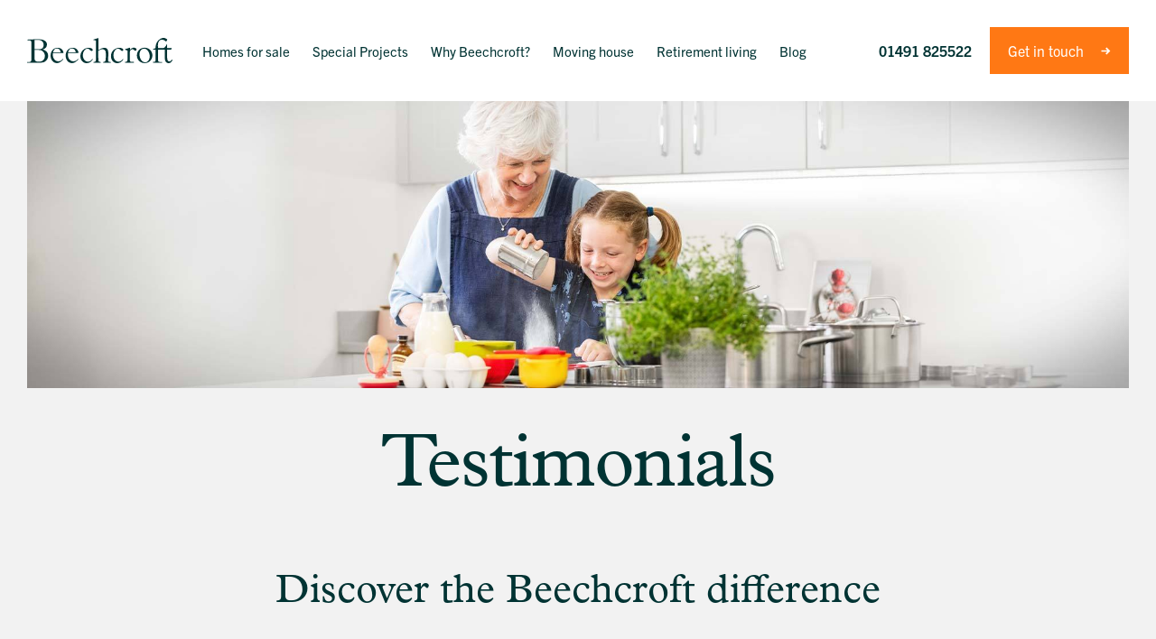

--- FILE ---
content_type: text/html; charset=UTF-8
request_url: https://www.beechcroft.co.uk/why-beechcroft/testimonials/
body_size: 53794
content:
<!DOCTYPE html>
<!--[if lt IE 7 ]> 				<html class="no-js lt-ie7 lt-ie8 lt-ie9 lt-ie10" lang="en"> <![endif]-->
<!--[if IE 7 ]>    				<html class="no-js lt-ie8 lt-ie9 lt-ie10" lang="en"> 		<![endif]-->
<!--[if IE 8 ]>    				<html class="no-js lt-ie9 lt-ie10" lang="en"> 				<![endif]-->
<!--[if IE 9 ]>    				<html class="no-js lt-ie10" lang="en"> 						<![endif]-->
<!--[if (gt IE 9)|!(IE)]><!--> 	<html class="no-js gt-ie9" lang="en"> 					<!--<![endif]-->
<head itemscope itemtype="http://schema.org/WebPage">
    <script>window.dataLayer = window.dataLayer || [];</script>
    <script>(function(w,d,s,l,i){w[l]=w[l]||[];w[l].push({'gtm.start':
    new Date().getTime(),event:'gtm.js'});var f=d.getElementsByTagName(s)[0],
    j=d.createElement(s),dl=l!='dataLayer'?'&l='+l:'';j.async=true;j.src=
    'https://www.googletagmanager.com/gtm.js?id='+i+dl;f.parentNode.insertBefore(j,f);
    })(window,document,'script','dataLayer','GTM-NW3TK48');</script>
	<meta charset="UTF-8" />

    

    

    
	<title>Testimonials | Beechcroft Developments</title>
    <meta name="description" itemprop="description" content="Explore Beechcroft&#039;s customer stories. Some of our home buyers below have written testimonials which explain how they benefitted from a move with Beeechroft.">
    

	<base href="https://www.beechcroft.co.uk/" />

	<meta name="viewport" content="width=device-width, initial-scale=1.0">
	<meta itemprop="dateCreated" content="2021-04-29">
	<meta itemprop="dateModified" content="2025-03-14">
	<meta name="format-detection" content="telephone=no" />
    <meta name="SKYPE_TOOLBAR" content="SKYPE_TOOLBAR_PARSER_COMPATIBLE">

    <link rel="apple-touch-icon" sizes="180x180" href="/site/favicons/apple-touch-icon.png">
    <link rel="icon" type="image/png" sizes="32x32" href="/site/favicons/favicon-32x32.png">
    <link rel="icon" type="image/png" sizes="16x16" href="/site/favicons/favicon-16x16.png">
    <link rel="manifest" href="/site/favicons/site.webmanifest">
    <link rel="mask-icon" href="/site/favicons/safari-pinned-tab.svg" color="#5bbad5">
    <link rel="shortcut icon" href="/site/favicons/favicon.ico">
    <meta name="msapplication-TileColor" content="#da532c">
    <meta name="msapplication-config" content="/site/favicons/browserconfig.xml">
    <meta name="theme-color" content="#ffffff">

    
    <link rel="canonical" href="https://www.beechcroft.co.uk/why-beechcroft/testimonials/"/>

    

	<meta property="og:site_name" content="Beechcroft">
	<meta property="og:type" content="website">
	<meta property="og:url" content="https://www.beechcroft.co.uk/why-beechcroft/testimonials/">
	<meta property="og:title" content="Testimonials | Beechcroft Developments">
	<meta itemprop="description" content="Explore Beechcroft&#039;s customer stories. Some of our home buyers below have written testimonials which explain how they benefitted from a move with Beeechroft.">
	

	<meta name="twitter:site" content="@">
	<meta name="twitter:creator" content="@">
	<meta name="twitter:card" content="summary">
	<meta name="twitter:domain" content="https://www.beechcroft.co.uk/">
	<meta name="twitter:title" content="Testimonials | Beechcroft Developments">
	<meta name="twitter:description" content="Explore Beechcroft&#039;s customer stories. Some of our home buyers below have written testimonials which explain how they benefitted from a move with Beeechroft.">
	

    <link rel="preconnect" href="https://use.typekit.net">
    <link rel="preconnect" href="https://beechcroft.adidocdn.dev/">

    <link rel="stylesheet" href="https://use.typekit.net/dna7ukt.css">

    
    <style>html,body,div,span,applet,object,iframe,h1,h2,h3,h4,h5,h6,p,blockquote,pre,a,abbr,acronym,address,big,cite,code,del,dfn,em,img,ins,kbd,q,s,samp,small,strike,strong,sub,sup,tt,var,b,u,i,center,dl,dt,dd,ol,ul,li,fieldset,form,label,legend,table,caption,tbody,tfoot,thead,tr,th,td,article,aside,canvas,details,embed,figure,figcaption,footer,header,hgroup,menu,nav,output,ruby,section,summary,time,mark,audio,video{margin:0;padding:0;border:0;font-size:100%;font:inherit;vertical-align:baseline}article,aside,details,figcaption,figure,footer,header,hgroup,menu,nav,section{display:block}body{line-height:1}ol,ul{list-style:none}blockquote,q{quotes:none}blockquote:before,blockquote:after,q:before,q:after{content:"";content:none}table{border-collapse:collapse;border-spacing:0}*{box-sizing:border-box}html{font-size:62.5%}body{font-size:1.6rem}.clearfix:after{content:"";clear:both;display:table}.bentonsansregular{font-family:trade-gothic-next,sans-serif;font-weight:300;font-style:normal;font-display:auto}.bentonsansmedium{font-family:trade-gothic-next,sans-serif;font-weight:400;font-style:normal;font-display:auto}.bentonsansbold{font-family:trade-gothic-next,sans-serif;font-weight:700;font-style:normal;font-display:auto}.plantinregular{font-family:plantin,sans-serif;font-weight:400;font-style:normal;font-display:auto}.plantinsemibold{font-family:plantin,sans-serif;font-weight:600;font-style:normal;font-display:auto}.text-white{color:#fff!important}.bg-white{background-color:#fff!important}.text-black{color:#000!important}.bg-black{background-color:#000!important}.text-green{color:#033!important}.bg-green{background-color:#033!important}.text-apple-green{color:#a0c85a!important}.bg-apple-green{background-color:#a0c85a!important}.text-hoarding-green{color:#3c6e00!important}.bg-hoarding-green{background-color:#3c6e00!important}.text-orange{color:#ff7814!important}.bg-orange{background-color:#ff7814!important}.text-lightgrey{color:#f2f2f2!important}.bg-lightgrey{background-color:#f2f2f2!important}.bg-green h1,.bg-green h2,.bg-green h3,.bg-green h4,.bg-green p,.bg-green ul li,.bg-green span,.bg-black h1,.bg-black h2,.bg-black h3,.bg-black h4,.bg-black p,.bg-black ul li,.bg-black span{color:#fff!important}.bg-apple-green-25{background-color:rgba(160,200,90,.25)}.mt-0{margin-top:0rem!important}.pt-0{padding-top:0rem!important}.mb-0{margin-bottom:0rem!important}.pb-0{padding-bottom:0rem!important}.ml-0{margin-left:0rem!important}.pl-0{padding-left:0rem!important}.mr-0{margin-right:0rem!important}.pr-0{padding-right:0rem!important}.mt-1{margin-top:1rem!important}.pt-1{padding-top:1rem!important}.mb-1{margin-bottom:1rem!important}.pb-1{padding-bottom:1rem!important}.ml-1{margin-left:1rem!important}.pl-1{padding-left:1rem!important}.mr-1{margin-right:1rem!important}.pr-1{padding-right:1rem!important}.mt-2{margin-top:2rem!important}.pt-2{padding-top:2rem!important}.mb-2{margin-bottom:2rem!important}.pb-2{padding-bottom:2rem!important}.ml-2{margin-left:2rem!important}.pl-2{padding-left:2rem!important}.mr-2{margin-right:2rem!important}.pr-2{padding-right:2rem!important}.mt-3{margin-top:3rem!important}.pt-3{padding-top:3rem!important}.mb-3{margin-bottom:3rem!important}.pb-3{padding-bottom:3rem!important}.ml-3{margin-left:3rem!important}.pl-3{padding-left:3rem!important}.mr-3{margin-right:3rem!important}.pr-3{padding-right:3rem!important}.mt-4{margin-top:4rem!important}.pt-4{padding-top:4rem!important}.mb-4{margin-bottom:4rem!important}.pb-4{padding-bottom:4rem!important}.ml-4{margin-left:4rem!important}.pl-4{padding-left:4rem!important}.mr-4{margin-right:4rem!important}.pr-4{padding-right:4rem!important}.mt-5{margin-top:5rem!important}.pt-5{padding-top:5rem!important}.mb-5{margin-bottom:5rem!important}.pb-5{padding-bottom:5rem!important}.ml-5{margin-left:5rem!important}.pl-5{padding-left:5rem!important}.mr-5{margin-right:5rem!important}.pr-5{padding-right:5rem!important}.mt-6{margin-top:6rem!important}.pt-6{padding-top:6rem!important}.mb-6{margin-bottom:6rem!important}.pb-6{padding-bottom:6rem!important}.ml-6{margin-left:6rem!important}.pl-6{padding-left:6rem!important}.mr-6{margin-right:6rem!important}.pr-6{padding-right:6rem!important}html,body{width:100%}html{box-sizing:border-box;font-size:62.5%;scroll-behavior:smooth}*,*:before,*:after{box-sizing:inherit}body{-ms-overflow-style:auto;padding:0;margin:0;min-height:100vh;overflow-x:hidden;font-family:trade-gothic-next,sans-serif;font-weight:400;font-size:1rem;font-size:16px;line-height:1.5;color:rgba(32,39,38,.8);background-color:#f2f2f2;-webkit-overflow-scrolling:touch;overscroll-behavior:none}em{font-style:italic}.flex{display:flex}.flex-wrap{flex-wrap:wrap}.align-items-start{align-items:flex-start}.align-items-center{align-items:center}.align-items-center .logos-carousel-container .grid-row{justify-content:center}.align-items-end{align-items:flex-end}.justify-content-start{justify-content:flex-start!important}.justify-content-end{justify-content:flex-end}.tleft{text-align:left}.tright{text-align:right}.tcentre{text-align:center}.tcentre ul li:before{position:relative;display:inline-block;top:-.2rem;left:-.8rem}a{display:inline-block;color:inherit;text-decoration:none;transition:opacity .2s linear}a.underlined{text-decoration:underline}a:focus,a:hover{opacity:.75}img{display:inline-block;max-width:100%;height:auto}strong{font-weight:700}.nodisplay{display:none}h1,.h1{font-family:plantin,sans-serif;font-size:10rem;line-height:.96;letter-spacing:-.02em;color:#033;margin-bottom:2rem}@media (max-width: 1560px){h1,.h1{font-size:38px}}@media screen and (max-width: 1560px)and (min-width: 540px){h1,.h1{font-size:16px;font-size:calc(38px + 62*(100vw - 540px)/1020)}}@media screen and (max-width: 1560px)and (min-width: 1560px){h1,.h1{font-size:100px}}@media (max-width: 840px){h1,.h1{line-height:1;letter-spacing:0;margin-bottom:1rem}}h2,.h2{font-family:plantin,sans-serif;font-size:5rem;line-height:1.1;color:#033;margin-bottom:1.5rem}h2.large,.h2.large{font-size:8rem;line-height:.96;letter-spacing:-.02em}h2.small,.h2.small{font-size:4.2rem}@media (max-width: 1560px){h2,.h2{font-size:30px}}@media screen and (max-width: 1560px)and (min-width: 540px){h2,.h2{font-size:16px;font-size:calc(30px + 20*(100vw - 540px)/1020)}}@media screen and (max-width: 1560px)and (min-width: 1560px){h2,.h2{font-size:50px}}@media (max-width: 1560px){h2.large,.h2.large{font-size:40px}}@media screen and (max-width: 1560px)and (min-width: 540px){h2.large,.h2.large{font-size:16px;font-size:calc(40px + 40*(100vw - 540px)/1020)}}@media screen and (max-width: 1560px)and (min-width: 1560px){h2.large,.h2.large{font-size:80px}}h3,.h3{font-family:trade-gothic-next,sans-serif;font-size:2.8rem;line-height:1.4;letter-spacing:-.01em;color:#033;margin-bottom:1.5rem}@media (max-width: 1560px){h3,.h3{font-size:22px}}@media screen and (max-width: 1560px)and (min-width: 540px){h3,.h3{font-size:16px;font-size:calc(22px + 6*(100vw - 540px)/1020)}}@media screen and (max-width: 1560px)and (min-width: 1560px){h3,.h3{font-size:28px}}h4,.h4{font-family:plantin,sans-serif;font-size:2.4rem;line-height:1.2;color:#033;margin-bottom:1.5rem}@media (max-width: 1560px){h4,.h4{font-size:20px}}@media screen and (max-width: 1560px)and (min-width: 540px){h4,.h4{font-size:16px;font-size:calc(20px + 4*(100vw - 540px)/1020)}}@media screen and (max-width: 1560px)and (min-width: 1560px){h4,.h4{font-size:24px}}h5,.h5{font-family:trade-gothic-next,sans-serif;font-size:2.2rem;line-height:1.4;letter-spacing:-.01em;color:#033;margin-bottom:1.5rem}h6,.h6{font-family:trade-gothic-next,sans-serif;font-size:2rem;line-height:1.2;color:#033;margin-bottom:1.2rem}p{font-family:trade-gothic-next,sans-serif;font-size:1.6rem;font-weight:400;line-height:1.4;color:rgba(32,39,38,.8)}p strong{font-weight:700}p.p-18{font-size:18px}p.p-20{font-size:2rem;line-height:1.2}p.p-22{font-size:2.2rem;letter-spacing:-.01em}p.p-22+p{margin-top:1.5rem}p.p-24{font-size:2.4rem;letter-spacing:-.01em}p.p-24+p{margin-top:1.5rem}p.p-28{font-size:2.8rem;letter-spacing:-.01em}p.p-28 strong{font-size:600}p.p-28+p{margin-top:1.5rem}p.semibold{font-weight:600}p.bold{font-weight:700}p a{color:#3c6e00;text-decoration:underline}p+p{margin-top:1rem}@media (max-width: 1560px){p.p-22{font-size:18px}}@media screen and (max-width: 1560px)and (min-width: 540px){p.p-22{font-size:16px;font-size:calc(18px + 4*(100vw - 540px)/1020)}}@media screen and (max-width: 1560px)and (min-width: 1560px){p.p-22{font-size:22px}}@media (max-width: 1560px){p.p-24{font-size:20px}}@media screen and (max-width: 1560px)and (min-width: 540px){p.p-24{font-size:16px;font-size:calc(20px + 4*(100vw - 540px)/1020)}}@media screen and (max-width: 1560px)and (min-width: 1560px){p.p-24{font-size:24px}}@media (max-width: 1560px){p.p-28{font-size:18px}}@media screen and (max-width: 1560px)and (min-width: 540px){p.p-28{font-size:16px;font-size:calc(18px + 10*(100vw - 540px)/1020)}}@media screen and (max-width: 1560px)and (min-width: 1560px){p.p-28{font-size:28px}}@media (max-width: 840px){p.p-22,p.p-28{letter-spacing:0}p.p-22+p,p.p-24+p{margin-top:1rem}}.modal-overlay.search-modal .modal-content .search-results ul,.footer-bottom .bottom-list,.footer-main .top-list,.header .navigation>ul>li ul.nav-dropdown,.header .navigation>ul>li .mega-menu,.header .navigation>ul,.tags.location,.features-block .features-list,.media-list,.social-icons,.breadcrumbs ul,.flickity-page-dots,.pagination{list-style:none;margin:0;padding:0;text-indent:0}.modal-overlay.search-modal .modal-content .search-results ul li,.footer-bottom .bottom-list li,.footer-main .top-list li,.header .navigation>ul>li ul.nav-dropdown li,.header .navigation>ul>li .mega-menu li,.header .navigation>ul li,.tags.location li,.features-block .features-list li,.media-list li,.social-icons li,.breadcrumbs ul li,.flickity-page-dots li,.pagination li{padding-left:0}.modal-overlay.search-modal .modal-content .search-results ul li:before,.footer-bottom .bottom-list li:before,.footer-main .top-list li:before,.header .navigation>ul>li ul.nav-dropdown li:before,.header .navigation>ul>li .mega-menu li:before,.header .navigation>ul li:before,.tags.location li:before,.features-block .features-list li:before,.media-list li:before,.social-icons li:before,.breadcrumbs ul li:before,.flickity-page-dots li:before,.pagination li:before{content:none}.modal-overlay.search-modal .modal-content .search-results ul li+li,.footer-bottom .bottom-list li+li,.footer-main .top-list li+li,.header .navigation>ul>li ul.nav-dropdown li+li,.header .navigation>ul>li .mega-menu li+li,.header .navigation>ul li+li,.tags.location li+li,.features-block .features-list li+li,.media-list li+li,.social-icons li+li,.breadcrumbs ul li+li,.flickity-page-dots li+li,.pagination li+li{margin-top:0}ul{margin:0;padding:0}ul li{position:relative;font-family:trade-gothic-next,sans-serif;font-size:1.6rem;font-weight:400;line-height:1.4;color:rgba(32,39,38,.8);padding-left:3rem}ul li:before{content:"";position:absolute;top:.8rem;left:0;width:.6rem;height:.6rem;border-radius:50%;background:#4ba000}ul li+li{margin-top:1rem}ul ul{margin-top:1.5rem}ul ul li:before{background:#fff;border:2px solid #4ba000}ol{margin:0;padding:0;counter-reset:ol-counter}ol li{counter-increment:ol-counter;position:relative;font-family:trade-gothic-next,sans-serif;font-size:1.6rem;font-weight:400;line-height:1.4;color:rgba(32,39,38,.8);padding-left:3rem}ol li:before{content:counter(ol-counter);position:absolute;top:0;left:0;font-weight:500}ol li+li{margin-top:1rem}p+h1,p+h2,p+h3,p+h4,p+h5,p+h6,p+ul,p+ol{margin-top:1.5rem}ul+h1,ul+h2,ul+h3,ul+h4,ul+h5,ul+h6,ul+p,ul+ul,ul+ol,ol+h1,ol+h2,ol+h3,ol+h4,ol+h5,ol+h6,ol+p,ol+ul,ol+ol,.button+h1,.button+h2,.button+h3,.button+h4,.button+h5,.button+h6,.button+p,.button+ul,.button+ol{margin-top:1.5rem}.content-block p+p.p-22{margin-top:3rem}.content-block p+h1,.content-block p+h2,.content-block p+h3,.content-block p+h4,.content-block p+h5,.content-block p+h6,.content-block p+ul,.content-block p+ol,.content-block p+.button{margin-top:1.5rem}.content-block ul+h1,.content-block ul+h2,.content-block ul+h3,.content-block ul+h4,.content-block ul+h5,.content-block ul+h6,.content-block ul+p,.content-block ul+ul,.content-block ul+ol,.content-block ol+h1,.content-block ol+h2,.content-block ol+h3,.content-block ol+h4,.content-block ol+h5,.content-block ol+h6,.content-block ol+p,.content-block ol+ul,.content-block ol+ol,.content-block .button+h1,.content-block .button+h2,.content-block .button+h3,.content-block .button+h4,.content-block .button+h5,.content-block .button+h6,.content-block .button+p,.content-block .button+ul,.content-block .button+ol{margin-top:1.5rem}.special-caps{font-family:trade-gothic-next,sans-serif;font-weight:700;font-size:1.2rem;line-height:.87;letter-spacing:.12em;text-transform:uppercase}.aspect-ratio-image{min-height:0;width:100%;background-position:center center;background-repeat:no-repeat;background-size:cover;position:relative;z-index:2;overflow:hidden;display:block;text-decoration:none}.aspect-ratio-image:before{content:"";display:block;height:0;min-height:0;width:100%;z-index:0}.tag{display:inline-block;font-family:trade-gothic-next,sans-serif;font-weight:700;font-size:12px;line-height:.87;letter-spacing:.12em;text-transform:uppercase;color:#fff;padding:1.5rem;background-color:#000}@media (max-width: 540px){.tag{padding-left:1rem;padding-right:1rem}}.sr-only{position:absolute!important;width:1px!important;height:1px!important;border:0!important;padding:0!important;overflow:hidden;clip:rect(1px 1px 1px 1px);clip:rect(1px,1px,1px,1px)}body:hover .sr-only a,body:hover .sr-only input,body:hover .sr-only button{display:none!important}.divider{display:block;background-color:#033}.divider.divider-30{width:3rem;height:.3rem}.divider.divider-60{width:6rem;height:.6rem}@media (max-width: 840px){.divider.divider-60{width:3rem;height:.3rem}}.map-container:after{content:none}.map-container .map-wrapper{position:absolute;top:0;left:0;width:100%;height:100%}.map-container .map-wrapper .lf-map,.map-container .map-wrapper .timetable-map{height:100%}.map-container .map-wrapper .key{position:absolute;z-index:99999;background-color:#fff;bottom:0;right:20%;padding:10px 60px 20px}@media (max-width: 540px){.map-container .map-wrapper .key{right:0}}.map-container .map-wrapper .key ul{display:flex;flex-direction:row}.map-container .map-wrapper .key ul li{margin:0;font-size:1.4rem;line-height:140%;padding-top:13px}.map-container .map-wrapper .key ul li:before{box-sizing:border-box;width:25px;height:25px}.map-container .map-wrapper .key ul li.available:before{background:#a0c85a;border:5px solid #033}.map-container .map-wrapper .key ul li.forthcoming:before{background:#fff;border:5px solid #3c6e00}.map-container .map-wrapper .key ul li.planning:before{background:#fff;border:5px solid #8c508b}.map-container .map-wrapper .key.devmap ul li:before{top:.7rem}.pagination{display:flex;align-items:center;justify-content:center;margin-top:1rem}.pagination li{display:flex;align-items:center;flex-direction:row;justify-content:center;width:5rem;height:5rem;padding:1rem}.pagination li a{position:relative;font-family:trade-gothic-next,sans-serif;font-weight:700;font-size:1.2rem;line-height:.87;letter-spacing:.12em;text-transform:uppercase;color:#033;cursor:pointer}.pagination li a.active{color:#a0c85a}.pagination li.active a{color:rgba(32,39,38,.3)}.pagination li.disabled{opacity:.1}@media (max-width: 1200px){.pagination{margin-top:0}}.alert-success,.alert-warning,.alert-error{border-style:solid;border-width:1px;margin:1rem 0;padding:10px;display:inline-block}.alert-error{background-color:#fee;border-color:red;color:red}.alert-warning{background-color:#ffe;border-color:#c90;color:#c90}.alert-success{background-color:#b6d580;border-color:#a0c85a;color:#033}.loading{display:flex;align-items:center;justify-content:center;width:6rem;height:6rem}.loading div{position:absolute;width:6rem;height:6rem;border-radius:50%}.loading div.ring{border-width:.5rem;border-style:solid;border-color:rgba(0,0,0,0);animation:2s fancy infinite alternate}.loading div.ring:nth-child(1){border-left-color:#033;border-right-color:#033}.loading div.ring:nth-child(2){border-top-color:#033;border-bottom-color:#033;animation-delay:1s}.loading div.dot{width:1.5rem;height:1.5rem;background:#033}@keyframes fancy{to{transform:rotate(360deg) scale(.5)}}@media (max-width: 0px){.hidden-xs-down{display:none!important}.padding-bottom-xs-0{padding-bottom:0!important}}.hidden-xs-up{display:none!important}@media (max-width: 540px){.hidden-sm-down{display:none!important}.padding-bottom-sm-0{padding-bottom:0!important}}@media (min-width: 541px){.hidden-sm-up{display:none!important}}@media (max-width: 767px){.hidden-md-down{display:none!important}.padding-bottom-md-0{padding-bottom:0!important}}@media (min-width: 768px){.hidden-md-up{display:none!important}}@media (max-width: 840px){.hidden-xmd-down{display:none!important}.padding-bottom-xmd-0{padding-bottom:0!important}}@media (min-width: 841px){.hidden-xmd-up{display:none!important}}@media (max-width: 1024px){.hidden-lg-down{display:none!important}.padding-bottom-lg-0{padding-bottom:0!important}}@media (min-width: 1025px){.hidden-lg-up{display:none!important}}@media (max-width: 1200px){.hidden-xl-down{display:none!important}.padding-bottom-xl-0{padding-bottom:0!important}}@media (min-width: 1201px){.hidden-xl-up{display:none!important}}@media (max-width: 1366px){.hidden-xxl-down{display:none!important}.padding-bottom-xxl-0{padding-bottom:0!important}}@media (min-width: 1367px){.hidden-xxl-up{display:none!important}}.grid-row{position:relative;display:flex;flex-direction:row;flex-wrap:wrap;align-items:stretch}.grid-row.reversed{flex-direction:row-reverse}@media (max-width: 767px){.grid-row.mobile-reversed>*:last-child{order:-1}}.grid.padding-10-10{margin:-.5rem}.grid.padding-10-10>*{padding:.5rem}.grid.padding-60-60{margin:-3rem}.grid.padding-60-60>*{padding:3rem}.grid.padding-100-0>*:first-child{padding-right:10rem}.grid.padding-60-0>*:first-child{padding-right:6rem}.grid.padding-0-50>*:nth-child(2){padding-left:5rem}@media (max-width: 1560px){.grid.padding-60-60{margin:-2rem}.grid.padding-60-60>*{padding:2rem}}@media (max-width: 1200px){.grid.padding-60-60{margin:-1.5rem}.grid.padding-60-60>*{padding:1.5rem}.grid.padding-0-50>*:nth-child(2){padding-left:4rem}}@media (max-width: 840px){.grid.padding-60-60{margin:-.5rem}.grid.padding-60-60>*{padding:.5rem}.grid.padding-0-50>*:nth-child(2){padding-left:2rem}}@media (max-width: 767px){.grid.padding-0-50>*:nth-child(2){padding-top:3rem;padding-left:0}}.grid__col-offset-0{margin-left:0}.grid__col-1{flex-basis:8.3333333333%}@media all and (-ms-high-contrast: none),(-ms-high-contrast: active){.grid__col-1{max-width:8.3333333333%}}.grid__col-offset-1{margin-left:8.3333333333%}.grid__col-2{flex-basis:16.6666666667%}@media all and (-ms-high-contrast: none),(-ms-high-contrast: active){.grid__col-2{max-width:16.6666666667%}}.grid__col-offset-2{margin-left:16.6666666667%}.grid__col-3{flex-basis:25%}@media all and (-ms-high-contrast: none),(-ms-high-contrast: active){.grid__col-3{max-width:25%}}.grid__col-offset-3{margin-left:25%}.grid__col-4{flex-basis:33.3333333333%}@media all and (-ms-high-contrast: none),(-ms-high-contrast: active){.grid__col-4{max-width:33.3333333333%}}.grid__col-offset-4{margin-left:33.3333333333%}.grid__col-5{flex-basis:41.6666666667%}@media all and (-ms-high-contrast: none),(-ms-high-contrast: active){.grid__col-5{max-width:41.6666666667%}}.grid__col-offset-5{margin-left:41.6666666667%}.grid__col-6{flex-basis:50%}@media all and (-ms-high-contrast: none),(-ms-high-contrast: active){.grid__col-6{max-width:50%}}.grid__col-offset-6{margin-left:50%}.grid__col-7{flex-basis:58.3333333333%}@media all and (-ms-high-contrast: none),(-ms-high-contrast: active){.grid__col-7{max-width:58.3333333333%}}.grid__col-offset-7{margin-left:58.3333333333%}.grid__col-8{flex-basis:66.6666666667%}@media all and (-ms-high-contrast: none),(-ms-high-contrast: active){.grid__col-8{max-width:66.6666666667%}}.grid__col-offset-8{margin-left:66.6666666667%}.grid__col-9{flex-basis:75%}@media all and (-ms-high-contrast: none),(-ms-high-contrast: active){.grid__col-9{max-width:75%}}.grid__col-offset-9{margin-left:75%}.grid__col-10{flex-basis:83.3333333333%}@media all and (-ms-high-contrast: none),(-ms-high-contrast: active){.grid__col-10{max-width:83.3333333333%}}.grid__col-offset-10{margin-left:83.3333333333%}.grid__col-11{flex-basis:91.6666666667%}@media all and (-ms-high-contrast: none),(-ms-high-contrast: active){.grid__col-11{max-width:91.6666666667%}}.grid__col-offset-11{margin-left:91.6666666667%}.grid__col-12{flex-basis:100%}@media all and (-ms-high-contrast: none),(-ms-high-contrast: active){.grid__col-12{max-width:100%}}.grid__col-offset-12{margin-left:100%}@media (min-width: 541px){.grid__col-sm-offset-0{margin-left:0}.grid__col-sm-1{flex-basis:8.3333333333%}}@media (min-width: 541px)and (-ms-high-contrast: none),(min-width: 541px)and (-ms-high-contrast: active){.grid__col-sm-1{max-width:8.3333333333%}}@media (min-width: 541px){.grid__col-sm-offset-1{margin-left:8.3333333333%}.grid__col-sm-2{flex-basis:16.6666666667%}}@media (min-width: 541px)and (-ms-high-contrast: none),(min-width: 541px)and (-ms-high-contrast: active){.grid__col-sm-2{max-width:16.6666666667%}}@media (min-width: 541px){.grid__col-sm-offset-2{margin-left:16.6666666667%}.grid__col-sm-3{flex-basis:25%}}@media (min-width: 541px)and (-ms-high-contrast: none),(min-width: 541px)and (-ms-high-contrast: active){.grid__col-sm-3{max-width:25%}}@media (min-width: 541px){.grid__col-sm-offset-3{margin-left:25%}.grid__col-sm-4{flex-basis:33.3333333333%}}@media (min-width: 541px)and (-ms-high-contrast: none),(min-width: 541px)and (-ms-high-contrast: active){.grid__col-sm-4{max-width:33.3333333333%}}@media (min-width: 541px){.grid__col-sm-offset-4{margin-left:33.3333333333%}.grid__col-sm-5{flex-basis:41.6666666667%}}@media (min-width: 541px)and (-ms-high-contrast: none),(min-width: 541px)and (-ms-high-contrast: active){.grid__col-sm-5{max-width:41.6666666667%}}@media (min-width: 541px){.grid__col-sm-offset-5{margin-left:41.6666666667%}.grid__col-sm-6{flex-basis:50%}}@media (min-width: 541px)and (-ms-high-contrast: none),(min-width: 541px)and (-ms-high-contrast: active){.grid__col-sm-6{max-width:50%}}@media (min-width: 541px){.grid__col-sm-offset-6{margin-left:50%}.grid__col-sm-7{flex-basis:58.3333333333%}}@media (min-width: 541px)and (-ms-high-contrast: none),(min-width: 541px)and (-ms-high-contrast: active){.grid__col-sm-7{max-width:58.3333333333%}}@media (min-width: 541px){.grid__col-sm-offset-7{margin-left:58.3333333333%}.grid__col-sm-8{flex-basis:66.6666666667%}}@media (min-width: 541px)and (-ms-high-contrast: none),(min-width: 541px)and (-ms-high-contrast: active){.grid__col-sm-8{max-width:66.6666666667%}}@media (min-width: 541px){.grid__col-sm-offset-8{margin-left:66.6666666667%}.grid__col-sm-9{flex-basis:75%}}@media (min-width: 541px)and (-ms-high-contrast: none),(min-width: 541px)and (-ms-high-contrast: active){.grid__col-sm-9{max-width:75%}}@media (min-width: 541px){.grid__col-sm-offset-9{margin-left:75%}.grid__col-sm-10{flex-basis:83.3333333333%}}@media (min-width: 541px)and (-ms-high-contrast: none),(min-width: 541px)and (-ms-high-contrast: active){.grid__col-sm-10{max-width:83.3333333333%}}@media (min-width: 541px){.grid__col-sm-offset-10{margin-left:83.3333333333%}.grid__col-sm-11{flex-basis:91.6666666667%}}@media (min-width: 541px)and (-ms-high-contrast: none),(min-width: 541px)and (-ms-high-contrast: active){.grid__col-sm-11{max-width:91.6666666667%}}@media (min-width: 541px){.grid__col-sm-offset-11{margin-left:91.6666666667%}.grid__col-sm-12{flex-basis:100%}}@media (min-width: 541px)and (-ms-high-contrast: none),(min-width: 541px)and (-ms-high-contrast: active){.grid__col-sm-12{max-width:100%}}@media (min-width: 541px){.grid__col-sm-offset-12{margin-left:100%}}@media (min-width: 768px){.grid__col-md-offset-0{margin-left:0}.grid__col-md-1{flex-basis:8.3333333333%}}@media (min-width: 768px)and (-ms-high-contrast: none),(min-width: 768px)and (-ms-high-contrast: active){.grid__col-md-1{max-width:8.3333333333%}}@media (min-width: 768px){.grid__col-md-offset-1{margin-left:8.3333333333%}.grid__col-md-2{flex-basis:16.6666666667%}}@media (min-width: 768px)and (-ms-high-contrast: none),(min-width: 768px)and (-ms-high-contrast: active){.grid__col-md-2{max-width:16.6666666667%}}@media (min-width: 768px){.grid__col-md-offset-2{margin-left:16.6666666667%}.grid__col-md-3{flex-basis:25%}}@media (min-width: 768px)and (-ms-high-contrast: none),(min-width: 768px)and (-ms-high-contrast: active){.grid__col-md-3{max-width:25%}}@media (min-width: 768px){.grid__col-md-offset-3{margin-left:25%}.grid__col-md-4{flex-basis:33.3333333333%}}@media (min-width: 768px)and (-ms-high-contrast: none),(min-width: 768px)and (-ms-high-contrast: active){.grid__col-md-4{max-width:33.3333333333%}}@media (min-width: 768px){.grid__col-md-offset-4{margin-left:33.3333333333%}.grid__col-md-5{flex-basis:41.6666666667%}}@media (min-width: 768px)and (-ms-high-contrast: none),(min-width: 768px)and (-ms-high-contrast: active){.grid__col-md-5{max-width:41.6666666667%}}@media (min-width: 768px){.grid__col-md-offset-5{margin-left:41.6666666667%}.grid__col-md-6{flex-basis:50%}}@media (min-width: 768px)and (-ms-high-contrast: none),(min-width: 768px)and (-ms-high-contrast: active){.grid__col-md-6{max-width:50%}}@media (min-width: 768px){.grid__col-md-offset-6{margin-left:50%}.grid__col-md-7{flex-basis:58.3333333333%}}@media (min-width: 768px)and (-ms-high-contrast: none),(min-width: 768px)and (-ms-high-contrast: active){.grid__col-md-7{max-width:58.3333333333%}}@media (min-width: 768px){.grid__col-md-offset-7{margin-left:58.3333333333%}.grid__col-md-8{flex-basis:66.6666666667%}}@media (min-width: 768px)and (-ms-high-contrast: none),(min-width: 768px)and (-ms-high-contrast: active){.grid__col-md-8{max-width:66.6666666667%}}@media (min-width: 768px){.grid__col-md-offset-8{margin-left:66.6666666667%}.grid__col-md-9{flex-basis:75%}}@media (min-width: 768px)and (-ms-high-contrast: none),(min-width: 768px)and (-ms-high-contrast: active){.grid__col-md-9{max-width:75%}}@media (min-width: 768px){.grid__col-md-offset-9{margin-left:75%}.grid__col-md-10{flex-basis:83.3333333333%}}@media (min-width: 768px)and (-ms-high-contrast: none),(min-width: 768px)and (-ms-high-contrast: active){.grid__col-md-10{max-width:83.3333333333%}}@media (min-width: 768px){.grid__col-md-offset-10{margin-left:83.3333333333%}.grid__col-md-11{flex-basis:91.6666666667%}}@media (min-width: 768px)and (-ms-high-contrast: none),(min-width: 768px)and (-ms-high-contrast: active){.grid__col-md-11{max-width:91.6666666667%}}@media (min-width: 768px){.grid__col-md-offset-11{margin-left:91.6666666667%}.grid__col-md-12{flex-basis:100%}}@media (min-width: 768px)and (-ms-high-contrast: none),(min-width: 768px)and (-ms-high-contrast: active){.grid__col-md-12{max-width:100%}}@media (min-width: 768px){.grid__col-md-offset-12{margin-left:100%}}@media (min-width: 841px){.grid__col-xmd-offset-0{margin-left:0}.grid__col-xmd-1{flex-basis:8.3333333333%}}@media (min-width: 841px)and (-ms-high-contrast: none),(min-width: 841px)and (-ms-high-contrast: active){.grid__col-xmd-1{max-width:8.3333333333%}}@media (min-width: 841px){.grid__col-xmd-offset-1{margin-left:8.3333333333%}.grid__col-xmd-2{flex-basis:16.6666666667%}}@media (min-width: 841px)and (-ms-high-contrast: none),(min-width: 841px)and (-ms-high-contrast: active){.grid__col-xmd-2{max-width:16.6666666667%}}@media (min-width: 841px){.grid__col-xmd-offset-2{margin-left:16.6666666667%}.grid__col-xmd-3{flex-basis:25%}}@media (min-width: 841px)and (-ms-high-contrast: none),(min-width: 841px)and (-ms-high-contrast: active){.grid__col-xmd-3{max-width:25%}}@media (min-width: 841px){.grid__col-xmd-offset-3{margin-left:25%}.grid__col-xmd-4{flex-basis:33.3333333333%}}@media (min-width: 841px)and (-ms-high-contrast: none),(min-width: 841px)and (-ms-high-contrast: active){.grid__col-xmd-4{max-width:33.3333333333%}}@media (min-width: 841px){.grid__col-xmd-offset-4{margin-left:33.3333333333%}.grid__col-xmd-5{flex-basis:41.6666666667%}}@media (min-width: 841px)and (-ms-high-contrast: none),(min-width: 841px)and (-ms-high-contrast: active){.grid__col-xmd-5{max-width:41.6666666667%}}@media (min-width: 841px){.grid__col-xmd-offset-5{margin-left:41.6666666667%}.grid__col-xmd-6{flex-basis:50%}}@media (min-width: 841px)and (-ms-high-contrast: none),(min-width: 841px)and (-ms-high-contrast: active){.grid__col-xmd-6{max-width:50%}}@media (min-width: 841px){.grid__col-xmd-offset-6{margin-left:50%}.grid__col-xmd-7{flex-basis:58.3333333333%}}@media (min-width: 841px)and (-ms-high-contrast: none),(min-width: 841px)and (-ms-high-contrast: active){.grid__col-xmd-7{max-width:58.3333333333%}}@media (min-width: 841px){.grid__col-xmd-offset-7{margin-left:58.3333333333%}.grid__col-xmd-8{flex-basis:66.6666666667%}}@media (min-width: 841px)and (-ms-high-contrast: none),(min-width: 841px)and (-ms-high-contrast: active){.grid__col-xmd-8{max-width:66.6666666667%}}@media (min-width: 841px){.grid__col-xmd-offset-8{margin-left:66.6666666667%}.grid__col-xmd-9{flex-basis:75%}}@media (min-width: 841px)and (-ms-high-contrast: none),(min-width: 841px)and (-ms-high-contrast: active){.grid__col-xmd-9{max-width:75%}}@media (min-width: 841px){.grid__col-xmd-offset-9{margin-left:75%}.grid__col-xmd-10{flex-basis:83.3333333333%}}@media (min-width: 841px)and (-ms-high-contrast: none),(min-width: 841px)and (-ms-high-contrast: active){.grid__col-xmd-10{max-width:83.3333333333%}}@media (min-width: 841px){.grid__col-xmd-offset-10{margin-left:83.3333333333%}.grid__col-xmd-11{flex-basis:91.6666666667%}}@media (min-width: 841px)and (-ms-high-contrast: none),(min-width: 841px)and (-ms-high-contrast: active){.grid__col-xmd-11{max-width:91.6666666667%}}@media (min-width: 841px){.grid__col-xmd-offset-11{margin-left:91.6666666667%}.grid__col-xmd-12{flex-basis:100%}}@media (min-width: 841px)and (-ms-high-contrast: none),(min-width: 841px)and (-ms-high-contrast: active){.grid__col-xmd-12{max-width:100%}}@media (min-width: 841px){.grid__col-xmd-offset-12{margin-left:100%}}@media (min-width: 1025px){.grid__col-lg-offset-0{margin-left:0}.grid__col-lg-1{flex-basis:8.3333333333%}}@media (min-width: 1025px)and (-ms-high-contrast: none),(min-width: 1025px)and (-ms-high-contrast: active){.grid__col-lg-1{max-width:8.3333333333%}}@media (min-width: 1025px){.grid__col-lg-offset-1{margin-left:8.3333333333%}.grid__col-lg-2{flex-basis:16.6666666667%}}@media (min-width: 1025px)and (-ms-high-contrast: none),(min-width: 1025px)and (-ms-high-contrast: active){.grid__col-lg-2{max-width:16.6666666667%}}@media (min-width: 1025px){.grid__col-lg-offset-2{margin-left:16.6666666667%}.grid__col-lg-3{flex-basis:25%}}@media (min-width: 1025px)and (-ms-high-contrast: none),(min-width: 1025px)and (-ms-high-contrast: active){.grid__col-lg-3{max-width:25%}}@media (min-width: 1025px){.grid__col-lg-offset-3{margin-left:25%}.grid__col-lg-4{flex-basis:33.3333333333%}}@media (min-width: 1025px)and (-ms-high-contrast: none),(min-width: 1025px)and (-ms-high-contrast: active){.grid__col-lg-4{max-width:33.3333333333%}}@media (min-width: 1025px){.grid__col-lg-offset-4{margin-left:33.3333333333%}.grid__col-lg-5{flex-basis:41.6666666667%}}@media (min-width: 1025px)and (-ms-high-contrast: none),(min-width: 1025px)and (-ms-high-contrast: active){.grid__col-lg-5{max-width:41.6666666667%}}@media (min-width: 1025px){.grid__col-lg-offset-5{margin-left:41.6666666667%}.grid__col-lg-6{flex-basis:50%}}@media (min-width: 1025px)and (-ms-high-contrast: none),(min-width: 1025px)and (-ms-high-contrast: active){.grid__col-lg-6{max-width:50%}}@media (min-width: 1025px){.grid__col-lg-offset-6{margin-left:50%}.grid__col-lg-7{flex-basis:58.3333333333%}}@media (min-width: 1025px)and (-ms-high-contrast: none),(min-width: 1025px)and (-ms-high-contrast: active){.grid__col-lg-7{max-width:58.3333333333%}}@media (min-width: 1025px){.grid__col-lg-offset-7{margin-left:58.3333333333%}.grid__col-lg-8{flex-basis:66.6666666667%}}@media (min-width: 1025px)and (-ms-high-contrast: none),(min-width: 1025px)and (-ms-high-contrast: active){.grid__col-lg-8{max-width:66.6666666667%}}@media (min-width: 1025px){.grid__col-lg-offset-8{margin-left:66.6666666667%}.grid__col-lg-9{flex-basis:75%}}@media (min-width: 1025px)and (-ms-high-contrast: none),(min-width: 1025px)and (-ms-high-contrast: active){.grid__col-lg-9{max-width:75%}}@media (min-width: 1025px){.grid__col-lg-offset-9{margin-left:75%}.grid__col-lg-10{flex-basis:83.3333333333%}}@media (min-width: 1025px)and (-ms-high-contrast: none),(min-width: 1025px)and (-ms-high-contrast: active){.grid__col-lg-10{max-width:83.3333333333%}}@media (min-width: 1025px){.grid__col-lg-offset-10{margin-left:83.3333333333%}.grid__col-lg-11{flex-basis:91.6666666667%}}@media (min-width: 1025px)and (-ms-high-contrast: none),(min-width: 1025px)and (-ms-high-contrast: active){.grid__col-lg-11{max-width:91.6666666667%}}@media (min-width: 1025px){.grid__col-lg-offset-11{margin-left:91.6666666667%}.grid__col-lg-12{flex-basis:100%}}@media (min-width: 1025px)and (-ms-high-contrast: none),(min-width: 1025px)and (-ms-high-contrast: active){.grid__col-lg-12{max-width:100%}}@media (min-width: 1025px){.grid__col-lg-offset-12{margin-left:100%}}@media (min-width: 1201px){.grid__col-xl-offset-0{margin-left:0}.grid__col-xl-1{flex-basis:8.3333333333%}}@media (min-width: 1201px)and (-ms-high-contrast: none),(min-width: 1201px)and (-ms-high-contrast: active){.grid__col-xl-1{max-width:8.3333333333%}}@media (min-width: 1201px){.grid__col-xl-offset-1{margin-left:8.3333333333%}.grid__col-xl-2{flex-basis:16.6666666667%}}@media (min-width: 1201px)and (-ms-high-contrast: none),(min-width: 1201px)and (-ms-high-contrast: active){.grid__col-xl-2{max-width:16.6666666667%}}@media (min-width: 1201px){.grid__col-xl-offset-2{margin-left:16.6666666667%}.grid__col-xl-3{flex-basis:25%}}@media (min-width: 1201px)and (-ms-high-contrast: none),(min-width: 1201px)and (-ms-high-contrast: active){.grid__col-xl-3{max-width:25%}}@media (min-width: 1201px){.grid__col-xl-offset-3{margin-left:25%}.grid__col-xl-4{flex-basis:33.3333333333%}}@media (min-width: 1201px)and (-ms-high-contrast: none),(min-width: 1201px)and (-ms-high-contrast: active){.grid__col-xl-4{max-width:33.3333333333%}}@media (min-width: 1201px){.grid__col-xl-offset-4{margin-left:33.3333333333%}.grid__col-xl-5{flex-basis:41.6666666667%}}@media (min-width: 1201px)and (-ms-high-contrast: none),(min-width: 1201px)and (-ms-high-contrast: active){.grid__col-xl-5{max-width:41.6666666667%}}@media (min-width: 1201px){.grid__col-xl-offset-5{margin-left:41.6666666667%}.grid__col-xl-6{flex-basis:50%}}@media (min-width: 1201px)and (-ms-high-contrast: none),(min-width: 1201px)and (-ms-high-contrast: active){.grid__col-xl-6{max-width:50%}}@media (min-width: 1201px){.grid__col-xl-offset-6{margin-left:50%}.grid__col-xl-7{flex-basis:58.3333333333%}}@media (min-width: 1201px)and (-ms-high-contrast: none),(min-width: 1201px)and (-ms-high-contrast: active){.grid__col-xl-7{max-width:58.3333333333%}}@media (min-width: 1201px){.grid__col-xl-offset-7{margin-left:58.3333333333%}.grid__col-xl-8{flex-basis:66.6666666667%}}@media (min-width: 1201px)and (-ms-high-contrast: none),(min-width: 1201px)and (-ms-high-contrast: active){.grid__col-xl-8{max-width:66.6666666667%}}@media (min-width: 1201px){.grid__col-xl-offset-8{margin-left:66.6666666667%}.grid__col-xl-9{flex-basis:75%}}@media (min-width: 1201px)and (-ms-high-contrast: none),(min-width: 1201px)and (-ms-high-contrast: active){.grid__col-xl-9{max-width:75%}}@media (min-width: 1201px){.grid__col-xl-offset-9{margin-left:75%}.grid__col-xl-10{flex-basis:83.3333333333%}}@media (min-width: 1201px)and (-ms-high-contrast: none),(min-width: 1201px)and (-ms-high-contrast: active){.grid__col-xl-10{max-width:83.3333333333%}}@media (min-width: 1201px){.grid__col-xl-offset-10{margin-left:83.3333333333%}.grid__col-xl-11{flex-basis:91.6666666667%}}@media (min-width: 1201px)and (-ms-high-contrast: none),(min-width: 1201px)and (-ms-high-contrast: active){.grid__col-xl-11{max-width:91.6666666667%}}@media (min-width: 1201px){.grid__col-xl-offset-11{margin-left:91.6666666667%}.grid__col-xl-12{flex-basis:100%}}@media (min-width: 1201px)and (-ms-high-contrast: none),(min-width: 1201px)and (-ms-high-contrast: active){.grid__col-xl-12{max-width:100%}}@media (min-width: 1201px){.grid__col-xl-offset-12{margin-left:100%}}@media (min-width: 1367px){.grid__col-xxl-offset-0{margin-left:0}.grid__col-xxl-1{flex-basis:8.3333333333%}}@media (min-width: 1367px)and (-ms-high-contrast: none),(min-width: 1367px)and (-ms-high-contrast: active){.grid__col-xxl-1{max-width:8.3333333333%}}@media (min-width: 1367px){.grid__col-xxl-offset-1{margin-left:8.3333333333%}.grid__col-xxl-2{flex-basis:16.6666666667%}}@media (min-width: 1367px)and (-ms-high-contrast: none),(min-width: 1367px)and (-ms-high-contrast: active){.grid__col-xxl-2{max-width:16.6666666667%}}@media (min-width: 1367px){.grid__col-xxl-offset-2{margin-left:16.6666666667%}.grid__col-xxl-3{flex-basis:25%}}@media (min-width: 1367px)and (-ms-high-contrast: none),(min-width: 1367px)and (-ms-high-contrast: active){.grid__col-xxl-3{max-width:25%}}@media (min-width: 1367px){.grid__col-xxl-offset-3{margin-left:25%}.grid__col-xxl-4{flex-basis:33.3333333333%}}@media (min-width: 1367px)and (-ms-high-contrast: none),(min-width: 1367px)and (-ms-high-contrast: active){.grid__col-xxl-4{max-width:33.3333333333%}}@media (min-width: 1367px){.grid__col-xxl-offset-4{margin-left:33.3333333333%}.grid__col-xxl-5{flex-basis:41.6666666667%}}@media (min-width: 1367px)and (-ms-high-contrast: none),(min-width: 1367px)and (-ms-high-contrast: active){.grid__col-xxl-5{max-width:41.6666666667%}}@media (min-width: 1367px){.grid__col-xxl-offset-5{margin-left:41.6666666667%}.grid__col-xxl-6{flex-basis:50%}}@media (min-width: 1367px)and (-ms-high-contrast: none),(min-width: 1367px)and (-ms-high-contrast: active){.grid__col-xxl-6{max-width:50%}}@media (min-width: 1367px){.grid__col-xxl-offset-6{margin-left:50%}.grid__col-xxl-7{flex-basis:58.3333333333%}}@media (min-width: 1367px)and (-ms-high-contrast: none),(min-width: 1367px)and (-ms-high-contrast: active){.grid__col-xxl-7{max-width:58.3333333333%}}@media (min-width: 1367px){.grid__col-xxl-offset-7{margin-left:58.3333333333%}.grid__col-xxl-8{flex-basis:66.6666666667%}}@media (min-width: 1367px)and (-ms-high-contrast: none),(min-width: 1367px)and (-ms-high-contrast: active){.grid__col-xxl-8{max-width:66.6666666667%}}@media (min-width: 1367px){.grid__col-xxl-offset-8{margin-left:66.6666666667%}.grid__col-xxl-9{flex-basis:75%}}@media (min-width: 1367px)and (-ms-high-contrast: none),(min-width: 1367px)and (-ms-high-contrast: active){.grid__col-xxl-9{max-width:75%}}@media (min-width: 1367px){.grid__col-xxl-offset-9{margin-left:75%}.grid__col-xxl-10{flex-basis:83.3333333333%}}@media (min-width: 1367px)and (-ms-high-contrast: none),(min-width: 1367px)and (-ms-high-contrast: active){.grid__col-xxl-10{max-width:83.3333333333%}}@media (min-width: 1367px){.grid__col-xxl-offset-10{margin-left:83.3333333333%}.grid__col-xxl-11{flex-basis:91.6666666667%}}@media (min-width: 1367px)and (-ms-high-contrast: none),(min-width: 1367px)and (-ms-high-contrast: active){.grid__col-xxl-11{max-width:91.6666666667%}}@media (min-width: 1367px){.grid__col-xxl-offset-11{margin-left:91.6666666667%}.grid__col-xxl-12{flex-basis:100%}}@media (min-width: 1367px)and (-ms-high-contrast: none),(min-width: 1367px)and (-ms-high-contrast: active){.grid__col-xxl-12{max-width:100%}}@media (min-width: 1367px){.grid__col-xxl-offset-12{margin-left:100%}}.grid__col-1_5{flex-basis:20%}@media all and (-ms-high-contrast: none),(-ms-high-contrast: active){.grid__col-1_5{max-width:20%}}@media (min-width: 541px){.grid__col-sm-1_5{flex-basis:20%}}@media (min-width: 541px)and (-ms-high-contrast: none),(min-width: 541px)and (-ms-high-contrast: active){.grid__col-sm-1_5{max-width:20%}}@media (min-width: 768px){.grid__col-md-1_5{flex-basis:20%}}@media (min-width: 768px)and (-ms-high-contrast: none),(min-width: 768px)and (-ms-high-contrast: active){.grid__col-md-1_5{max-width:20%}}@media (min-width: 841px){.grid__col-xmd-1_5{flex-basis:20%}}@media (min-width: 841px)and (-ms-high-contrast: none),(min-width: 841px)and (-ms-high-contrast: active){.grid__col-xmd-1_5{max-width:20%}}@media (min-width: 1025px){.grid__col-lg-1_5{flex-basis:20%}}@media (min-width: 1025px)and (-ms-high-contrast: none),(min-width: 1025px)and (-ms-high-contrast: active){.grid__col-lg-1_5{max-width:20%}}@media (min-width: 1201px){.grid__col-xl-1_5{flex-basis:20%}}@media (min-width: 1201px)and (-ms-high-contrast: none),(min-width: 1201px)and (-ms-high-contrast: active){.grid__col-xl-1_5{max-width:20%}}@media (min-width: 1367px){.grid__col-xxl-1_5{flex-basis:20%}}@media (min-width: 1367px)and (-ms-high-contrast: none),(min-width: 1367px)and (-ms-high-contrast: active){.grid__col-xxl-1_5{max-width:20%}}.content-block-layout{padding-top:10rem;padding-bottom:10rem;scroll-margin-top:15rem}.content-block-layout.padding-60{padding-top:6rem;padding-bottom:6rem}.content-block-layout.padding-50{padding-top:5rem;padding-bottom:5rem}.content-block-layout.padding-35{padding-top:3.5rem;padding-bottom:3.5rem}.content-block-layout.padding-0{padding-top:0;padding-bottom:0}.content-block-layout.padding-top-50{padding-top:5rem}.content-block-layout.padding-bottom-50{padding-bottom:5rem}.content-block-layout.padding-top-0{padding-top:0}.content-block-layout.padding-bottom-0{padding-bottom:0}@media (max-width: 1560px){.content-block-layout{padding-top:7rem;padding-bottom:7rem}}@media (max-width: 1200px){.content-block-layout,.content-block-layout.padding-60,.content-block-layout.padding-50{padding-top:4rem;padding-bottom:4rem}.content-block-layout.padding-top-50{padding-top:4rem}.content-block-layout.padding-bottom-50{padding-bottom:4rem}}@media (max-width: 840px){.content-block-layout,.content-block-layout.padding-60{padding-top:3rem;padding-bottom:3rem}.content-block-layout.padding-50{padding-top:2rem;padding-bottom:2rem}.content-block-layout.padding-top-50{padding-top:2rem}.content-block-layout.padding-bottom-50{padding-bottom:2rem}}.block+.block{padding-top:5rem}@media (max-width: 1200px){.block+.block{padding-top:4rem}}@media (max-width: 840px){.block+.block{padding-top:2rem}}.full-width{max-width:none;width:100%}.large-wrap{max-width:156rem;width:100%;margin-left:auto;margin-right:auto}@media (max-width: 1620px){.large-wrap{padding-left:3rem;padding-right:3rem}}.medium-wrap{max-width:144rem;width:100%;margin-left:auto;margin-right:auto}@media (max-width: 1500px){.medium-wrap{padding-left:3rem;padding-right:3rem}}.small-wrap{max-width:132rem;width:100%;margin-left:auto;margin-right:auto}@media (max-width: 1380px){.small-wrap{padding-left:3rem;padding-right:3rem}}.xsmall-wrap{max-width:120rem;width:100%;margin-left:auto;margin-right:auto}@media (max-width: 1260px){.xsmall-wrap{padding-left:3rem;padding-right:3rem}}.xxsmall-wrap{max-width:100rem;width:100%;margin-left:auto;margin-right:auto}@media (max-width: 1060px){.xxsmall-wrap{padding-left:3rem;padding-right:3rem}}.xxxsmall-wrap{max-width:80rem;width:100%;margin-left:auto;margin-right:auto}.xxsmall-wrap .xxxsmall-wrap{margin-left:0}@media (max-width: 860px){.xxxsmall-wrap{padding-left:3rem;padding-right:3rem}.medium-wrap .xxxsmall-wrap,.xxsmall-wrap .xxxsmall-wrap{padding-left:0;padding-right:0}}.hidden{display:none!important}/*! Flickity v2.1.2
https://flickity.metafizzy.co
---------------------------------------------- */.flickity-enabled{position:relative}.flickity-viewport{overflow:hidden;position:relative;height:100%}.flickity-slider{position:absolute;width:100%;height:100%}.flickity-enabled.is-draggable{-webkit-tap-highlight-color:rgba(0,0,0,0);tap-highlight-color:rgba(0,0,0,0);-webkit-user-select:none;user-select:none}.flickity-enabled.is-draggable .flickity-viewport{cursor:move;cursor:grab}.flickity-enabled.is-draggable .flickity-viewport.is-pointer-down{cursor:grabbing}.flickity-button{position:absolute;background:none;border:none;color:#fff}.flickity-button:hover{cursor:pointer;opacity:.75;background:none}.flickity-button:active{opacity:.6}.flickity-button:disabled{opacity:0;cursor:auto;pointer-events:none}.flickity-prev-next-button{top:50%;width:5.2rem;height:5.2rem;border-radius:0;padding:0;transform:translateY(-50%);z-index:3}.flickity-prev-next-button:after{content:"";display:inline-block;position:absolute;top:50%;width:5.2rem;height:5.2rem;border:2px solid hsla(0,0%,100%,.2);background-image:url([data-uri]);background-color:#000;background-position:center center;background-size:1rem 1rem;background-repeat:no-repeat;transform-origin:top center;z-index:2}.flickity-prev-next-button .flickity-button-icon{display:none}@media (max-width: 1440px){.flickity-prev-next-button{width:4.4rem;height:4.4rem}.flickity-prev-next-button:after{width:4.4rem;height:4.4rem;border:none;background-color:rgba(0,0,0,0)}}.flickity-prev-next-button.previous{left:0}.flickity-prev-next-button.previous:after{transform:rotate(0) translateY(-50%);left:0}.flickity-prev-next-button.next{right:0}.flickity-prev-next-button.next:after{transform:rotate(180deg) translateY(-50%);right:0}.flickity-rtl .flickity-prev-next-button.previous{left:auto;right:0}.flickity-rtl .flickity-prev-next-button.next{right:auto;left:0}.flickity-prev-next-button .flickity-button-icon{position:absolute;top:0;left:0;width:100%;height:100%}.carousel.fadeSides.flickity-enabled{margin:0 6rem}.carousel.fadeSides.flickity-enabled .flickity-viewport{overflow:visible;z-index:5}.carousel.fadeSides.flickity-enabled:before{content:"";display:block;height:calc(100% + 6rem);width:50vw;position:absolute;right:100%;top:-.5rem;z-index:6;background-image:linear-gradient(-90deg,rgba(247,244,243,0),#f7f4f3 4rem)}.carousel.fadeSides.flickity-enabled:after{content:"";display:block;height:calc(100% + 6rem);width:50vw;position:absolute;left:100%;top:-.5rem;z-index:6;background-image:linear-gradient(90deg,rgba(247,244,243,0),#f7f4f3 4rem)}@media (max-width: 1024px){.carousel.fadeSides.flickity-enabled{margin:0}}.flickity-page-dots{list-style:none;position:absolute;bottom:-4.6rem;width:100%;font-size:0;line-height:1;margin:0;padding:0;text-align:center}.flickity-rtl .flickity-page-dots{direction:rtl}.flickity-page-dots .dot{cursor:pointer;display:inline-block;width:.6rem;height:.6rem;font-size:0;margin:0 1rem 0 0;border-radius:50%;border:1px solid #033;background:#033}.flickity-page-dots .dot.is-selected{background:rgba(0,0,0,0)}.leaflet-pane,.leaflet-tile,.leaflet-marker-icon,.leaflet-marker-shadow,.leaflet-tile-container,.leaflet-pane>svg,.leaflet-pane>canvas,.leaflet-zoom-box,.leaflet-image-layer,.leaflet-layer{position:absolute;left:0;top:0}.leaflet-container{overflow:hidden}.leaflet-tile,.leaflet-marker-icon,.leaflet-marker-shadow{-webkit-user-select:none;user-select:none;-webkit-user-drag:none}.leaflet-safari .leaflet-tile{image-rendering:-webkit-optimize-contrast}.leaflet-safari .leaflet-tile-container{width:1600px;height:1600px;-webkit-transform-origin:0 0}.leaflet-marker-icon,.leaflet-marker-shadow{display:block}.leaflet-container .leaflet-overlay-pane svg,.leaflet-container .leaflet-marker-pane img,.leaflet-container .leaflet-shadow-pane img,.leaflet-container .leaflet-tile-pane img,.leaflet-container img.leaflet-image-layer,.leaflet-container .leaflet-tile{max-width:none!important;max-height:none!important}.leaflet-container.leaflet-touch-zoom{touch-action:pan-x pan-y}.leaflet-container.leaflet-touch-drag{touch-action:none;touch-action:pinch-zoom}.leaflet-container.leaflet-touch-drag.leaflet-touch-zoom{touch-action:none}.leaflet-container{-webkit-tap-highlight-color:rgba(0,0,0,0)}.leaflet-container a{-webkit-tap-highlight-color:rgba(51,181,229,.4)}.leaflet-tile{filter:inherit;visibility:hidden}.leaflet-tile-loaded{visibility:inherit}.leaflet-zoom-box{width:0;height:0;box-sizing:border-box;z-index:800}.leaflet-overlay-pane svg{-moz-user-select:none}.leaflet-pane{z-index:400}.leaflet-tile-pane{z-index:200}.leaflet-overlay-pane{z-index:400}.leaflet-shadow-pane{z-index:500}.leaflet-marker-pane{z-index:600}.leaflet-tooltip-pane{z-index:650}.leaflet-popup-pane{z-index:700}.leaflet-map-pane canvas{z-index:100}.leaflet-map-pane svg{z-index:200}.leaflet-vml-shape{width:1px;height:1px}.lvml{behavior:url(#default#VML);display:inline-block;position:absolute}.leaflet-control{position:relative;z-index:800;pointer-events:visiblePainted;pointer-events:auto}.leaflet-top,.leaflet-bottom{position:absolute;z-index:1000;pointer-events:none}.leaflet-top{top:0}.leaflet-right{right:0}.leaflet-bottom{bottom:0}.leaflet-left{left:0}.leaflet-control{float:left;clear:both}.leaflet-right .leaflet-control{float:right}.leaflet-top .leaflet-control{margin-top:10px}.leaflet-bottom .leaflet-control{margin-bottom:10px}.leaflet-left .leaflet-control{margin-left:10px}.leaflet-right .leaflet-control{margin-right:10px}.leaflet-fade-anim .leaflet-tile{will-change:opacity}.leaflet-fade-anim .leaflet-popup{opacity:0;transition:opacity .2s linear}.leaflet-fade-anim .leaflet-map-pane .leaflet-popup{opacity:1}.leaflet-zoom-animated{transform-origin:0 0}.leaflet-zoom-anim .leaflet-zoom-animated{will-change:transform}.leaflet-zoom-anim .leaflet-zoom-animated{transition:transform .25s cubic-bezier(0,0,.25,1)}.leaflet-zoom-anim .leaflet-tile,.leaflet-pan-anim .leaflet-tile{transition:none}.leaflet-zoom-anim .leaflet-zoom-hide{visibility:hidden}.leaflet-interactive{cursor:pointer}.leaflet-grab{cursor:grab}.leaflet-crosshair,.leaflet-crosshair .leaflet-interactive{cursor:crosshair}.leaflet-popup-pane,.leaflet-control{cursor:auto}.leaflet-dragging .leaflet-grab,.leaflet-dragging .leaflet-grab .leaflet-interactive,.leaflet-dragging .leaflet-marker-draggable{cursor:move;cursor:grabbing}.leaflet-marker-icon,.leaflet-marker-shadow,.leaflet-image-layer,.leaflet-pane>svg path,.leaflet-tile-container{pointer-events:none}.leaflet-marker-icon.leaflet-interactive,.leaflet-image-layer.leaflet-interactive,.leaflet-pane>svg path.leaflet-interactive{pointer-events:visiblePainted;pointer-events:auto}.leaflet-container{background:#ddd;outline:0}.leaflet-container a{color:#0078a8}.leaflet-container a.leaflet-active{outline:2px solid orange}.leaflet-zoom-box{border:2px dotted #38f;background:rgba(255,255,255,.5)}.leaflet-container{font:12px/1.5 Helvetica Neue,Arial,Helvetica,sans-serif}.leaflet-bar{box-shadow:0 1px 5px rgba(0,0,0,.65);border-radius:4px}.leaflet-bar a,.leaflet-bar a:hover{background-color:#fff;border-bottom:1px solid #ccc;width:26px;height:26px;line-height:26px;display:block;text-align:center;text-decoration:none;color:#000}.leaflet-bar a,.leaflet-control-layers-toggle{background-position:50% 50%;background-repeat:no-repeat;display:block}.leaflet-bar a:hover{background-color:#f4f4f4}.leaflet-bar a:first-child{border-top-left-radius:4px;border-top-right-radius:4px}.leaflet-bar a:last-child{border-bottom-left-radius:4px;border-bottom-right-radius:4px;border-bottom:none}.leaflet-bar a.leaflet-disabled{cursor:default;background-color:#f4f4f4;color:#bbb}.leaflet-touch .leaflet-bar a{width:30px;height:30px;line-height:30px}.leaflet-touch .leaflet-bar a:first-child{border-top-left-radius:2px;border-top-right-radius:2px}.leaflet-touch .leaflet-bar a:last-child{border-bottom-left-radius:2px;border-bottom-right-radius:2px}.leaflet-control-zoom-in,.leaflet-control-zoom-out{font:700 18px Lucida Console,Monaco,monospace;text-indent:1px}.leaflet-touch .leaflet-control-zoom-in,.leaflet-touch .leaflet-control-zoom-out{font-size:22px}.leaflet-control-layers{box-shadow:0 1px 5px rgba(0,0,0,.4);background:#fff;border-radius:5px}.leaflet-control-layers-toggle{background-image:url(/images/layers.png);width:36px;height:36px}.leaflet-retina .leaflet-control-layers-toggle{background-image:url(/images/layers-2x.png);background-size:26px 26px}.leaflet-touch .leaflet-control-layers-toggle{width:44px;height:44px}.leaflet-control-layers .leaflet-control-layers-list,.leaflet-control-layers-expanded .leaflet-control-layers-toggle{display:none}.leaflet-control-layers-expanded .leaflet-control-layers-list{display:block;position:relative}.leaflet-control-layers-expanded{padding:6px 10px 6px 6px;color:#333;background:#fff}.leaflet-control-layers-scrollbar{overflow-y:scroll;overflow-x:hidden;padding-right:5px}.leaflet-control-layers-selector{margin-top:2px;position:relative;top:1px}.leaflet-control-layers label{display:block}.leaflet-control-layers-separator{height:0;border-top:1px solid #ddd;margin:5px -10px 5px -6px}.leaflet-default-icon-path{background-image:url(/images/marker-icon.png)}.leaflet-container .leaflet-control-attribution{background:#fff;background:rgba(255,255,255,.7);margin:0}.leaflet-control-attribution,.leaflet-control-scale-line{padding:0 5px;color:#333}.leaflet-control-attribution a{text-decoration:none}.leaflet-control-attribution a:hover{text-decoration:underline}.leaflet-container .leaflet-control-attribution,.leaflet-container .leaflet-control-scale{font-size:11px}.leaflet-left .leaflet-control-scale{margin-left:5px}.leaflet-bottom .leaflet-control-scale{margin-bottom:5px}.leaflet-control-scale-line{border:2px solid #777;border-top:none;line-height:1.1;padding:2px 5px 1px;font-size:11px;white-space:nowrap;overflow:hidden;box-sizing:border-box;background:#fff;background:rgba(255,255,255,.5)}.leaflet-control-scale-line:not(:first-child){border-top:2px solid #777;border-bottom:none;margin-top:-2px}.leaflet-control-scale-line:not(:first-child):not(:last-child){border-bottom:2px solid #777}.leaflet-touch .leaflet-control-attribution,.leaflet-touch .leaflet-control-layers,.leaflet-touch .leaflet-bar{box-shadow:none}.leaflet-touch .leaflet-control-layers,.leaflet-touch .leaflet-bar{border:2px solid rgba(0,0,0,.2);background-clip:padding-box}.leaflet-popup{position:absolute;text-align:center;margin-bottom:20px}.leaflet-popup-content-wrapper{padding:1px;text-align:left;border-radius:12px}.leaflet-popup-content{margin:13px 19px;line-height:1.4}.leaflet-popup-content p{margin:18px 0}.leaflet-popup-tip-container{width:40px;height:20px;position:absolute;left:50%;margin-left:-20px;overflow:hidden;pointer-events:none}.leaflet-popup-tip{width:17px;height:17px;padding:1px;margin:-10px auto 0;transform:rotate(45deg)}.leaflet-popup-content-wrapper,.leaflet-popup-tip{background:#fff;color:#333;box-shadow:0 3px 14px rgba(0,0,0,.4)}.leaflet-container a.leaflet-popup-close-button{position:absolute;top:0;right:0;padding:4px 4px 0 0;border:none;text-align:center;width:18px;height:14px;font:16px/14px Tahoma,Verdana,sans-serif;color:#c3c3c3;text-decoration:none;font-weight:700;background:rgba(0,0,0,0)}.leaflet-container a.leaflet-popup-close-button:hover{color:#999}.leaflet-popup-scrolled{overflow:auto;border-bottom:1px solid #ddd;border-top:1px solid #ddd}.leaflet-oldie .leaflet-popup-content-wrapper{zoom:1}.leaflet-oldie .leaflet-popup-tip{width:24px;margin:0 auto;-ms-filter:"progid:DXImageTransform.Microsoft.Matrix(M11=0.70710678, M12=0.70710678, M21=-0.70710678, M22=0.70710678)";filter:progid:DXImageTransform.Microsoft.Matrix(M11=.70710678,M12=.70710678,M21=-.70710678,M22=.70710678)}.leaflet-oldie .leaflet-popup-tip-container{margin-top:-1px}.leaflet-oldie .leaflet-control-zoom,.leaflet-oldie .leaflet-control-layers,.leaflet-oldie .leaflet-popup-content-wrapper,.leaflet-oldie .leaflet-popup-tip{border:1px solid #999}.leaflet-div-icon{background:#fff;border:1px solid #666}.leaflet-tooltip{position:absolute;padding:6px;background-color:#fff;border:1px solid #fff;border-radius:3px;color:#222;white-space:nowrap;-webkit-user-select:none;user-select:none;pointer-events:none;box-shadow:0 1px 3px rgba(0,0,0,.4)}.leaflet-tooltip.leaflet-clickable{cursor:pointer;pointer-events:auto}.leaflet-tooltip-top:before,.leaflet-tooltip-bottom:before,.leaflet-tooltip-left:before,.leaflet-tooltip-right:before{position:absolute;pointer-events:none;border:6px solid rgba(0,0,0,0);background:rgba(0,0,0,0);content:""}.leaflet-tooltip-bottom{margin-top:6px}.leaflet-tooltip-top{margin-top:-6px}.leaflet-tooltip-bottom:before,.leaflet-tooltip-top:before{left:50%;margin-left:-6px}.leaflet-tooltip-top:before{bottom:0;margin-bottom:-12px;border-top-color:#fff}.leaflet-tooltip-bottom:before{top:0;margin-top:-12px;margin-left:-6px;border-bottom-color:#fff}.leaflet-tooltip-left{margin-left:-6px}.leaflet-tooltip-right{margin-left:6px}.leaflet-tooltip-left:before,.leaflet-tooltip-right:before{top:50%;margin-top:-6px}.leaflet-tooltip-left:before{right:0;margin-right:-12px;border-left-color:#fff}.leaflet-tooltip-right:before{left:0;margin-left:-12px;border-right-color:#fff}@keyframes leaflet-gestures-fadein{0%{opacity:0}to{opacity:1}}.leaflet-container:after{animation:leaflet-gestures-fadein .8s backwards;color:#fff;font-family:Roboto,Arial,sans-serif;font-size:22px;justify-content:center;display:flex;align-items:center;padding:15px;position:absolute;top:0;left:0;right:0;bottom:0;background:rgba(0,0,0,.5);z-index:461;pointer-events:none}.leaflet-gesture-handling-touch-warning:after,.leaflet-gesture-handling-scroll-warning:after{animation:leaflet-gestures-fadein .8s forwards}.leaflet-gesture-handling-touch-warning:after{content:attr(data-gesture-handling-touch-content)}.leaflet-gesture-handling-scroll-warning:after{content:attr(data-gesture-handling-scroll-content)}.button,button,input[type=submit]{cursor:pointer;-webkit-appearance:none;appearance:none;border:none;display:inline-flex;align-items:center;flex-direction:row;height:5.2rem;font-family:trade-gothic-next,sans-serif;font-size:1.6rem;font-weight:500;line-height:1.4;text-align:center;border-radius:0;padding:1.5rem 5rem 1.5rem 2rem;color:#fff;text-decoration:none;background-color:#033;background-size:1.1rem 1.1rem;background-image:url([data-uri]);background-repeat:no-repeat;background-position:right 2rem center;transition:all .2s linear}.button:hover,button:hover,input[type=submit]:hover{opacity:.75}@media (max-width: 840px){.button,button,input[type=submit]{height:5rem;padding-top:1.4rem;padding-bottom:1.4rem}}.button.disabled,.button:disabled,button.disabled,button:disabled,input[type=submit].disabled,input[type=submit]:disabled{background-color:#aaa!important}.search-button{-webkit-appearance:none;appearance:none;border:none;display:inline-flex;align-items:center;flex-direction:row;justify-content:center;width:4.4rem;height:4.4rem;text-decoration:none;font-size:0;background:rgba(0,0,0,0);margin:0;padding:0}.search-button>svg{flex-shrink:0}.outline{color:#fff;border:2px solid #fff;background-color:rgba(0,0,0,0)}.outline.green{color:#033;border:2px solid #033;background-image:url([data-uri])}.styleless{padding-left:0;background-color:rgba(0,0,0,0)}.styleless.green{color:#033;background-image:url([data-uri])}.styleless.bright-green{color:#4ba000;background-image:url([data-uri])}.button-group{display:flex;flex-wrap:wrap;align-items:center;flex-direction:row;margin:-.5rem -1rem}.button-group>*{margin:.5rem 1rem}*+.button-group{margin-top:1.5rem}.button-group+*{margin-top:2rem}@media (max-width: 540px){*+.button-group,.button-group+*{margin-top:.5rem}}.icon{display:inline-block;background-position:center;background-repeat:no-repeat;background-size:contain;font-size:0}.icon-facebook{width:2.1rem;height:2.1rem;background-image:url([data-uri])}.icon-instagram{width:2.1rem;height:2.1rem;background-image:url([data-uri])}.icon-twitter{width:2rem;height:2.1rem;background-image:url([data-uri])}.icon-youtube{width:2.4rem;height:1.8rem;background-image:url([data-uri])}.icon-email{width:2rem;height:1.5rem;background-image:url([data-uri])}.icon-email-white{width:2rem;height:1.5rem;background-image:url([data-uri])}.icon-print{width:2.1rem;height:2rem;background-image:url([data-uri])}.icon-white-ticker{width:.9rem;height:.9rem;background-image:url([data-uri])}.icon-feature-ticker{width:1.2rem;height:1.2rem;background-image:url([data-uri])}.icon-accordion-dropdown{width:1rem;height:1.1rem;background-image:url([data-uri])}.icon-search-black{width:2.2rem;height:2.2rem;background-image:url([data-uri])}.icon-search-white{width:2.2rem;height:2.2rem;background-image:url([data-uri])}.icon-search-green{width:2.2rem;height:2.2rem;background-image:url([data-uri])}.icon-arrow-white{width:1.1rem;height:1.1rem;background-image:url([data-uri])}.icon-arrowdown-white{width:1rem;height:1rem;background-image:url([data-uri])}.icon-arrowdown-green{width:1rem;height:1rem;background-image:url([data-uri])}.icon-chat{width:3rem;height:3rem;background-image:url([data-uri])}.icon-arrowleft-white{width:1rem;height:1rem;background-image:url([data-uri])}::-webkit-input-placeholder{color:#000;opacity:.5}:-moz-placeholder{color:#000;opacity:.5}::-moz-placeholder{color:#000;opacity:.5}:-ms-input-placeholder{color:#000;opacity:.5}form:not(.dev-filters-form),.form{max-width:72rem;width:100%;margin-left:auto;margin-right:auto}form:not(.dev-filters-form) input,form:not(.dev-filters-form) select,form:not(.dev-filters-form) textarea,.form input,.form select,.form textarea{font-family:trade-gothic-next,sans-serif}form:not(.dev-filters-form) input[type=number],form:not(.dev-filters-form) input[type=text],form:not(.dev-filters-form) input[type=search],form:not(.dev-filters-form) input[type=password],form:not(.dev-filters-form) input[type=email],form:not(.dev-filters-form) input[type=tel],form:not(.dev-filters-form) select,form:not(.dev-filters-form) textarea,form:not(.dev-filters-form) input[type=date],.form input[type=number],.form input[type=text],.form input[type=search],.form input[type=password],.form input[type=email],.form input[type=tel],.form select,.form textarea,.form input[type=date]{-webkit-appearance:none;appearance:none;width:100%;height:5rem;font-size:1.6rem;line-height:1.4;font-weight:400;color:#000;padding:1rem 1.5rem;border:1px solid #033;border-radius:0;background:#fff}form:not(.dev-filters-form) select,.form select{background-size:1rem 1rem;background-image:url([data-uri]);background-repeat:no-repeat;background-position:right 2rem center;padding-right:4rem}form:not(.dev-filters-form) select::-ms-expand,.form select::-ms-expand{display:none}form:not(.dev-filters-form) textarea,.form textarea{resize:none;height:auto}form:not(.dev-filters-form) label,.form label{display:block;font-family:trade-gothic-next,sans-serif;font-size:1.6rem;line-height:1.4;font-weight:400;color:#fff;margin-bottom:1rem}form:not(.dev-filters-form) .form-content label,.form .form-content label{color:#202726}form:not(.dev-filters-form) .form-group,.form .form-group{margin-bottom:2rem}@media (max-width: 540px){form:not(.dev-filters-form) .form-group,.form .form-group{margin-bottom:1.5rem}}.bg-green form:not(.dev-filters-form) .form-content label,.bg-green .form .form-content label{color:#fff}.bg-green form:not(.dev-filters-form) button,.bg-green .form button{background-color:#ff7814}.input-checkbox input[type=checkbox]{display:none}.input-checkbox input[type=checkbox]+label{position:relative;color:#000;margin-bottom:0;padding-left:3.2rem}.input-checkbox input[type=checkbox]+label:before{content:"";display:block;position:absolute;top:0;left:0;width:2.2rem;height:2.2rem;border:1px solid rgba(32,39,38,.8);border-radius:0;background:#fff}.input-checkbox input[type=checkbox]+label:after{content:"";display:block;position:absolute;top:0;left:0;width:2.2rem;height:2.2rem;background-image:url([data-uri]);background-size:1rem 1rem;background-repeat:no-repeat;background-position:center;opacity:0;transition:opacity .2s linear}.input-checkbox input[type=checkbox]:checked+label:after{opacity:1}.input-checkbox input[type=checkbox]:disabled+label{text-decoration:line-through}.input-checkbox-group{display:flex;flex-wrap:wrap;align-items:center;flex-direction:row;margin:-1.1rem}.input-checkbox-group .input-checkbox{flex-basis:33.3333%;padding:1.1rem}@media all and (-ms-high-contrast: none),(-ms-high-contrast: active){.input-checkbox-group .input-checkbox{max-width:33.3333%}}.input-checkbox-group .input-checkbox.with-tooltip{display:flex;align-items:center;flex-direction:row}@media (max-width: 1024px){.input-checkbox-group .input-checkbox{flex-basis:50%}}@media (max-width: 1024px)and (-ms-high-contrast: none),(max-width: 1024px)and (-ms-high-contrast: active){.input-checkbox-group .input-checkbox{max-width:50%}}@media (max-width: 540px){.input-checkbox-group .input-checkbox{flex-basis:100%}}@media (max-width: 540px)and (-ms-high-contrast: none),(max-width: 540px)and (-ms-high-contrast: active){.input-checkbox-group .input-checkbox{max-width:100%}}form .form-group.error .error-message,form span.error{font-size:1.6rem;line-height:1.4;font-weight:400;color:#ff7d7d;padding-top:1rem}.location-search-form{display:flex;align-items:stretch;flex-direction:row}.location-search-form .search-location{display:flex;align-items:stretch;flex-direction:row;width:100%;background:#fff}.location-search-form .search-location input[type=text],.location-search-form .search-location select{height:5.8rem;border:none}.location-search-form .search-location select{width:auto;padding-left:3rem}.location-search-form .search-location .form-group{margin-bottom:0}.location-search-form .search-location .input-group{position:relative;flex-grow:1}.location-search-form .search-location .input-group:after{content:"";position:absolute;top:50%;right:0;width:.1rem;height:1.4rem;transform:translateY(-50%);background:rgba(0,0,0,.2)}.location-search-form .form-search-button{flex-shrink:0;width:auto;height:6rem;padding-right:6rem;background-size:1.6rem 1.6rem;background-image:url([data-uri]);background-color:#4ba000;transition:none}.location-search-form+.error-message{font-size:1.6rem;line-height:1.4;font-weight:400;color:#ff7d7d}.location-search-form+.error-message:not(:empty){padding-top:1rem}@media (max-width: 767px){.location-search-form{flex-direction:column}.location-search-form .search-location{flex-direction:column;border:none;margin-bottom:1rem;background:rgba(0,0,0,0)}.location-search-form .search-location select{width:100%;height:5rem;padding-left:1.5rem;border:1px solid rgba(32,39,38,.8)}.location-search-form .search-location .input-group{margin-bottom:1rem;border:1px solid rgba(32,39,38,.8);background:#fff}.location-search-form .search-location .input-group input[type=text]{height:5rem;padding-right:5rem;background-repeat:no-repeat;background-size:2rem 2rem;background-image:url([data-uri]);background-position:right 1.5rem center}.location-search-form .search-location .input-group:after{content:none}.location-search-form .form-search-button{height:5rem;text-align:left}}.search-form-group{position:relative;margin:0;max-width:80rem;width:100%}.search-form-group .search-field{width:100%;height:6rem;border-radius:0;margin:0;padding:0;background-color:#fff;vertical-align:middle}.search-form-group .search-field input{height:100%;padding-left:6rem}.search-form-group .form-search-button{-webkit-appearance:none;appearance:none;display:inline-block;position:absolute;top:.2rem;left:.2rem;margin:0;padding:0;width:5.6rem;height:5.6rem;font-size:0;border:none;pointer-events:auto;background:#fff;z-index:2}@media (max-width: 767px){.search-form-group .search-field{height:5rem}.search-form-group .search-field input{padding-left:1.5rem}.search-form-group .form-search-button{display:none;width:5rem;height:5rem}}.blog-filter .filter-tags,.development-filter .filter-tags{display:flex;align-items:center;flex-direction:row;max-width:none;width:auto;margin:-1rem -2.25rem}.blog-filter .filter-tags .input-radio-tag,.development-filter .filter-tags .input-radio-tag{font-size:1.6rem;line-height:1.4;padding:1rem 2.25rem}.blog-filter .filter-tags .input-radio-tag label,.development-filter .filter-tags .input-radio-tag label{cursor:pointer;position:relative;display:flex;align-items:center;flex-direction:row;justify-content:space-between;font-family:trade-gothic-next,sans-serif;font-style:normal;font-weight:700;font-size:1.6rem;line-height:1.4;text-align:center;color:#fff;margin-bottom:0;padding:0 0 .4rem;transition:color .3s ease-out;overflow:hidden;z-index:10}.blog-filter .filter-tags .input-radio-tag label:after,.development-filter .filter-tags .input-radio-tag label:after{content:"";display:block;position:absolute;left:0;bottom:.1rem;width:0;height:.3rem;background:#a0c85a;transition:width .125s linear .125s}.blog-filter .filter-tags .input-radio-tag input[type=radio],.development-filter .filter-tags .input-radio-tag input[type=radio]{display:block;width:0;height:0;opacity:0;border:none;-webkit-appearance:none;appearance:none;margin:0}.blog-filter .filter-tags .input-radio-tag input[type=radio]:checked+label,.development-filter .filter-tags .input-radio-tag input[type=radio]:checked+label{color:#a0c85a}.blog-filter .filter-tags .input-radio-tag input[type=radio]:checked+label:after,.development-filter .filter-tags .input-radio-tag input[type=radio]:checked+label:after{width:100%}.blog-filter .filter-tags .input-radio-tag input[type=radio]:disabled+label,.development-filter .filter-tags .input-radio-tag input[type=radio]:disabled+label{text-decoration:line-through}@media (max-width: 1200px){.blog-filter .filter-tags,.development-filter .filter-tags{margin-left:-1.5rem;margin-right:-1.5rem}.blog-filter .filter-tags .input-radio-tag,.development-filter .filter-tags .input-radio-tag{padding-left:1.5rem;padding-right:1.5rem}}@media (max-width: 1024px){.blog-filter .filter-tags,.development-filter .filter-tags{align-items:flex-start;flex-direction:column;margin-left:0;margin-right:0}.blog-filter .filter-tags .input-radio-tag,.development-filter .filter-tags .input-radio-tag{width:100%;padding-left:1rem;padding-right:1rem}.blog-filter .filter-tags .input-radio-tag label,.development-filter .filter-tags .input-radio-tag label{font-weight:500;color:#000}.blog-filter .filter-tags .input-radio-tag label:after,.development-filter .filter-tags .input-radio-tag label:after{position:relative;bottom:auto;width:0;height:1rem;margin-left:0;background-image:url([data-uri]);background-size:1rem 1rem;background-color:rgba(0,0,0,0);background-repeat:no-repeat;opacity:0;transition:opacity .125s linear .125s,width .125s linear .125s,margin-left .125s linear .125s}.blog-filter .filter-tags .input-radio-tag input[type=radio]:checked+label,.development-filter .filter-tags .input-radio-tag input[type=radio]:checked+label{color:#000}.blog-filter .filter-tags .input-radio-tag input[type=radio]:checked+label:after,.development-filter .filter-tags .input-radio-tag input[type=radio]:checked+label:after{width:1rem;opacity:1;margin-left:1rem}.blog-filter .filter-tags .input-radio-tag+.input-radio-tag,.development-filter .filter-tags .input-radio-tag+.input-radio-tag{border-top:1px solid rgba(32,39,38,.2)}}.blog-search-block .search-button,.development-filter .search-button{display:none;width:auto;height:auto;font-family:trade-gothic-next,sans-serif;font-weight:700;font-size:1.6rem;line-height:1.4;color:#fff}.blog-search-block .search-button .icon-search-white,.development-filter .search-button .icon-search-white{width:1.6rem;height:1.6rem;margin-right:1rem}@media (max-width: 1024px){.blog-search-block .search-button,.development-filter .search-button{display:flex}}.blog-search-block{background-color:#033;padding-top:0;padding-bottom:0}@media (max-width: 1024px){.blog-search-block{background-color:#000;padding-top:1.4rem;padding-bottom:1.4rem}}@media (max-width: 767px){.blog-search-block+*{padding-top:0!important}}.blog-filter{display:flex;align-items:center;flex-direction:row;justify-content:space-between;max-width:none;padding:1rem 0}.blog-filter .search-results{display:flex;align-items:center;flex-direction:row;max-width:50rem;width:100%;margin:0}.blog-filter .search-results .form-group{margin-bottom:0}.blog-filter .search-results .input-group{flex-grow:1}.blog-filter .search-results .input-group input[type=text]{height:6rem;border:none}.blog-filter .search-results .cta.button{height:6rem;padding-right:6rem;background-color:#4ba000;background-size:1.6rem 1.6rem;background-image:url([data-uri]);transition:none}.blog-filter .view-filter>.special-caps{display:none}@media (max-width: 1024px){.blog-filter{flex-direction:column;justify-content:flex-start;padding:0 2rem 9.2rem}.blog-filter .search-results{max-width:none}.blog-filter .search-results .input-group input[type=text]{height:5rem;border:1px solid rgba(32,39,38,.8)}.blog-filter .search-results .cta.button{position:absolute;left:3rem;bottom:3rem;width:calc(100% - 6rem);height:5.2rem;justify-content:center;padding-right:2rem;background:#ff7814;z-index:20}.blog-filter .view-filter{width:100%;margin-top:2rem;padding-top:3rem;border-top:1px solid #033}.blog-filter .view-filter>.special-caps{display:block;padding-left:1rem;margin-bottom:1.5rem;color:rgba(0,51,51,.5)}}.development-search-block{position:relative;padding-top:2rem;padding-bottom:2rem;transition:margin-bottom .35s linear;background-color:#033}@media (max-width: 1024px){.development-search-block{padding-top:0;padding-bottom:0}}#searchResults{align-content:flex-start}.dev-bylocation-form .form-group{margin-bottom:0}.dev-bylocation-form .search-location{display:flex;align-items:stretch;flex-direction:row;width:51.2rem;border:1px solid #033;background:#fff}.dev-bylocation-form .search-location input[type=text],.dev-bylocation-form .search-location select{height:5.8rem;border:none}.dev-bylocation-form .search-location select{width:auto;padding-left:2rem}.dev-bylocation-form .search-location .input-group{display:flex;align-items:stretch;flex-direction:row;flex-grow:1}.dev-bylocation-form .search-location .input-group input[type=text]{flex-grow:1;background:#fff}.dev-bylocation-form .search-location .input-group .cta.button{flex-shrink:0;height:100%;font-weight:400;color:rgba(0,51,51,.5);padding:0 2rem 0 0;background-size:2rem 2rem;background-image:url([data-uri]);background-repeat:no-repeat;background-position:right;background-color:rgba(0,0,0,0)}@media (max-width: 1024px){.dev-bylocation-form{max-width:none;margin-left:0;margin-right:0}.dev-bylocation-form .search-location{width:100%}}@media (max-width: 767px){.dev-bylocation-form .search-location{flex-direction:column;border:none}.dev-bylocation-form .search-location input[type=text],.dev-bylocation-form .search-location select{height:5rem;border:1px solid rgba(32,39,38,.8)}.dev-bylocation-form .search-location select{width:100%;padding-left:1.5rem}.dev-bylocation-form .search-location .input-group{position:relative;margin-bottom:1rem}.dev-bylocation-form .search-location .input-group input[type=text]{padding-right:5.5rem}.dev-bylocation-form .search-location .input-group .cta.button{position:absolute;top:0;right:0;width:5rem;background-image:url([data-uri]);background-position:center}.dev-bylocation-form .search-location .input-group:after{content:none}}@media (max-width: 1024px){.dev-bycounty-form{max-width:none;margin-left:0;margin-right:0}}.other-filters{padding:.5rem}.other-filters-form{display:flex;align-items:flex-start;flex-direction:row;max-width:none;margin-left:0;margin-right:0}.other-filters-form>.special-caps{display:none}.other-filters .filter-item-container:not(.filter-accordion-container){position:relative}.other-filters .filter-item-container{font-size:0;width:100%;padding-left:1.5rem;margin-bottom:0}.other-filters .filter-item-container .filter-item-type{position:absolute;top:0;left:1.5rem;margin-bottom:0}.other-filters .filter-item-container .filter-item-dropdown{min-width:15rem;height:4.4rem;color:rgba(255,255,255,.4);padding:2.2rem 3.5rem 0 0;background-image:url([data-uri]);background-color:rgba(0,0,0,0);background-position:right 1.5rem bottom .6rem;outline:none}.other-filters .filter-item-container .filter-item-dropdown option{color:#000}.other-filters .filter-item-container .filter-item-dropdown option:disabled,.other-filters .filter-item-container .filter-item-dropdown option:invalid{color:#aaa;text-decoration:line-through}.other-filters .filter-item-container.price-filter{padding-left:0}.other-filters .filter-item-container.price-filter .filter-item-type{left:0}.other-filters .filter-item-container+.filter-item-container{border-left:1px solid hsla(0,0%,100%,.2)}.other-filters .filter-accordion-container .accordion-panel{position:absolute;top:100%;left:0;background:#fff;z-index:12}.other-filters .filter-accordion-container .accordion-panel .medium-wrap{padding-top:6rem;padding-bottom:7rem}.other-filters .filter-accordion-container .accordion-panel h3{color:#033;margin-bottom:2rem}@media (max-width: 1560px){.other-filters .filter-accordion-container .accordion-panel .medium-wrap{padding-top:4rem;padding-bottom:5rem}}@media (max-width: 1024px){.other-filters{padding:3rem 2rem 0}.other-filters-form{flex-direction:column}.other-filters-form>.special-caps{display:block;padding-left:1rem;margin-bottom:1.5rem;color:rgba(0,51,51,.5)}.other-filters .filter-item-container{display:flex;align-items:center;flex-direction:row;padding-left:0}.other-filters .filter-item-container .filter-item-type{top:50%;left:0;font-weight:600;color:#000;transform:translateY(-50%)}.other-filters .filter-item-container .filter-item-dropdown{min-width:0;height:5rem;direction:rtl;text-align:right;color:#4ba000;padding:0;border:none;background:rgba(0,0,0,0)}.other-filters .filter-item-container+.filter-item-container{border-top:1px solid rgba(32,39,38,.2);border-left:none}.other-filters .filter-accordion-container .accordion-panel{position:relative;top:auto;background:rgba(0,0,0,0);z-index:0}.other-filters .filter-accordion-container .accordion-panel .medium-wrap{padding:1rem 0}.other-filters .filter-accordion-container .accordion-panel h3{display:none}}.tabs.development-results-tabs .sorting-container.development-filter{margin-top:0;padding-top:2rem}.tabs.development-results-tabs .sorting-container.development-filter .filter-tags .input-radio-tag label{color:#033}@media (max-width: 1024px){.tabs.development-results-tabs .sorting-container.development-filter{background-color:#033;margin-bottom:4rem;padding-top:1.4rem;padding-bottom:1.4rem}.tabs.development-results-tabs .sorting-container.development-filter .view-filter{display:none}}@media (max-width: 840px){.tabs.development-results-tabs .sorting-container.development-filter{margin-bottom:3rem}}@media (max-width: 767px){.tabs.development-results-tabs .sorting-container.development-filter{margin-bottom:.5rem}}@media (max-width: 540px){.tabs.development-results-tabs .sorting-container.development-filter{background-color:#000;padding-top:0;padding-bottom:0}}.breadcrumbs{display:block;background:rgba(0,0,0,0);margin-bottom:3.5rem}.breadcrumbs ul{display:flex;align-items:center;flex-direction:row;flex-wrap:wrap}.breadcrumbs li,.breadcrumbs li a{position:relative;display:flex;align-items:center;flex-direction:row;font-family:trade-gothic-next,sans-serif;font-weight:700;font-size:1.2rem;line-height:.87;letter-spacing:.12em;text-transform:uppercase;color:rgba(32,39,38,.5);cursor:pointer}.breadcrumbs li{padding-right:1.5rem;margin-bottom:0}.breadcrumbs li:last-child{padding-right:0}.breadcrumbs li:not(:last-child):after{content:"";display:inline-block;background-image:url([data-uri]);background-size:1rem 1rem;background-repeat:no-repeat;background-position:center right;width:1rem;height:1rem;margin-left:1.5rem}@media (max-width: 1560px){.breadcrumbs{margin-bottom:3rem}.breadcrumbs li,.breadcrumbs li a{font-size:8px}}@media screen and (max-width: 1560px)and (min-width: 540px){.breadcrumbs li,.breadcrumbs li a{font-size:16px;font-size:calc(8px + 4*(100vw - 540px)/1020)}}@media screen and (max-width: 1560px)and (min-width: 1560px){.breadcrumbs li,.breadcrumbs li a{font-size:12px}}@media (max-width: 1200px){.breadcrumbs{margin-bottom:2rem}}@media (max-width: 840px){.breadcrumbs{margin-bottom:1.5rem}.breadcrumbs li a,.breadcrumbs li.active{display:block;white-space:nowrap;text-overflow:ellipsis;overflow-x:hidden}.breadcrumbs li a{max-width:8rem;line-height:1}.breadcrumbs li.active{max-width:13.5rem;line-height:1}}.social-icons{align-items:center;flex-direction:row}.social-icons li{font-size:0}.social-icons li a{margin:0;font-size:0;display:inline-block}.social-icons li+li{margin-left:2rem}.media-list{display:flex;align-items:center;flex-direction:row;margin-left:-2.5rem;margin-right:-2.5rem}.media-list li{padding-left:2.5rem;padding-right:2.5rem}.media-list li .button{color:#000;padding:0;background:rgba(0,0,0,0)}@media (max-width: 1200px){.media-list{margin-left:-2rem;margin-right:-2rem}.media-list li{padding-left:2rem;padding-right:2rem}}@media (max-width: 840px){.media-list{margin-left:-1.5rem;margin-right:-1.5rem}.media-list li{padding-left:1.5rem;padding-right:1.5rem}}@media (max-width: 540px){.media-list{align-items:flex-start;flex-direction:column;margin-left:0;margin-right:0}.media-list li{width:100%;padding-left:0;padding-right:0}.media-list li .button{width:100%;justify-content:space-between}.media-list li .button span{font-weight:400;color:#4ba000}.media-list li+li{border-top:1px solid rgba(32,39,38,.5)}}.icons-block .special-caps{margin-bottom:3rem}.icons-block .img-container{flex-shrink:0;display:flex;align-items:center;flex-direction:row;justify-content:center;width:4.4rem;height:4.4rem;margin-bottom:1rem}.icons-block .img-container img{flex-grow:1;max-height:100%}@media all and (-ms-high-contrast: none),(-ms-high-contrast: active){.icons-block .img-container img{width:100%;height:100%}}.icons-block .icon-list{margin:-1rem -3rem}.icons-block .icon-list>*{padding:1rem 3rem}.icons-block .icon-list-item{display:flex;align-items:flex-start;flex-direction:column}.icons-block .icon-list-item .icon-description p{color:#000}.icons-block.large .img-container{width:6rem;height:6rem}.icons-block.large .icon-list{margin-top:-3rem;margin-bottom:-3rem}.icons-block.large .icon-list>*{padding-top:3rem;padding-bottom:3rem}.icons-block.large .icon-list-item{align-items:center;text-align:center}.icons-block.large .icon-list-item .icon-description p{font-size:2.2rem;font-weight:600;letter-spacing:-.01em;color:#033}@media (max-width: 1560px){.icons-block .icon-list,.icons-block.large .icon-list{margin-left:-2rem;margin-right:-2rem}.icons-block .icon-list>*,.icons-block.large .icon-list>*{padding-left:2rem;padding-right:2rem}.icons-block.large .icon-list-item .icon-description p{font-size:16px}}@media screen and (max-width: 1560px)and (min-width: 540px){.icons-block.large .icon-list-item .icon-description p{font-size:16px;font-size:calc(16px + 6*(100vw - 540px)/1020)}}@media screen and (max-width: 1560px)and (min-width: 1560px){.icons-block.large .icon-list-item .icon-description p{font-size:22px}}@media (max-width: 1200px){.icons-block .icon-list,.icons-block.large .icon-list{margin-left:-1.5rem;margin-right:-1.5rem}.icons-block .icon-list>*,.icons-block.large .icon-list>*{padding-left:1.5rem;padding-right:1.5rem}}@media (max-width: 840px){.icons-block .icon-list,.icons-block.large .icon-list{margin:-.5rem 1rem -.5rem -.5rem}.icons-block .icon-list>*,.icons-block.large .icon-list>*{padding:.5rem}.icons-block.large .icon-list-item .icon-description p{letter-spacing:0}}@media (max-width: 767px){.icons-block .img-container{margin-right:1rem;margin-bottom:0}.icons-block .icon-list-item{align-items:center;flex-direction:row}.icons-block.large .icon-list-item{text-align:left}}.features-block .special-caps{margin-bottom:3rem}.features-block .features-list{margin:-1rem -3rem}.features-block .features-list li{padding:1rem 3rem}.features-block .feature-item{display:flex;align-items:flex-start;flex-direction:row}.features-block .feature-item .icon{margin-top:.6rem;margin-right:2rem;flex-shrink:0}@media (max-width: 1560px){.features-block .features-list{margin-left:-2rem;margin-right:-2rem}.features-block .features-list li{padding-left:2rem;padding-right:2rem}.features-block .feature-item p.p-18{font-size:16px}}@media screen and (max-width: 1560px)and (min-width: 540px){.features-block .feature-item p.p-18{font-size:16px;font-size:calc(16px + 2*(100vw - 540px)/1020)}}@media screen and (max-width: 1560px)and (min-width: 1560px){.features-block .feature-item p.p-18{font-size:18px}}@media (max-width: 1200px){.features-block .features-list{margin-left:-1.5rem;margin-right:-1.5rem}.features-block .features-list li{padding-left:1.5rem;padding-right:1.5rem}}@media (max-width: 840px){.features-block .features-list{margin:-.5rem}.features-block .features-list li{padding:.5rem}}.tags.location{display:flex;flex-wrap:wrap;align-items:center;flex-direction:row;justify-content:center;margin:-1rem}.tags.location li{padding:1rem}@media (max-width: 540px){.tags.location{justify-content:flex-start;margin:-.5rem}.tags.location li{padding:.5rem}}@media (max-width: 1560px){.quote-block h3{font-size:18px}}@media screen and (max-width: 1560px)and (min-width: 540px){.quote-block h3{font-size:16px;font-size:calc(18px + 10*(100vw - 540px)/1020)}}@media screen and (max-width: 1560px)and (min-width: 1560px){.quote-block h3{font-size:28px}}@media (max-width: 840px){.quote-block.tcentre,.tcentre .quote-block{text-align:left}.quote-block h3{letter-spacing:0}}.header{position:relative;width:100%;z-index:300;background-color:#fff}.header .mobile-only{display:none}.header .menu-toggle{outline:none;display:none;position:fixed;top:0;right:0;width:6rem;height:6rem;z-index:120}.header .menu-toggle .menu-icon{position:relative;width:1.6rem;height:100%}.header .menu-toggle .menu-icon>span{display:block;position:absolute;right:0;width:1.6rem;height:.2rem;background:#033;will-change:top,opacity,transform;transition:top .05s linear,opacity .05s linear,transform .05s linear}.header .menu-toggle .menu-icon>span:nth-child(1){top:2.3rem}.header .menu-toggle .menu-icon>span:nth-child(2){top:3rem}.header .menu-toggle .menu-icon>span:nth-child(3){top:3.7rem}.header .inner{align-items:center}.header .top{flex-grow:1;align-items:center}.header .logo{font-size:0;height:3.4rem;z-index:100}.header .logo img,.header .logo svg{width:19.6rem;height:100%}.header .navigation-container{flex-grow:1}.header .navigation{display:flex;align-items:center;flex-direction:row;justify-content:space-between;font-size:1.6rem;padding-left:6.4rem}.header .navigation>ul{display:flex;align-items:center;flex-direction:row}.header .navigation>ul>li{color:#033;padding:0}.header .navigation>ul>li.mega-list-item{position:inherit}.header .navigation>ul>li.mega-list-item.bg-overlay:after{content:"";position:fixed;top:0;left:0;width:100%;height:100%;border-radius:0;overflow:hidden;background:rgba(0,0,0,.3);z-index:-1}.header .navigation>ul>li>a{position:relative;text-align:center}.header .navigation>ul>li>a:after{content:"";position:absolute;top:1.7rem;left:0;background:#fff;width:100%;height:100%;opacity:0;z-index:-1}.header .navigation>ul>li>a:hover:after{opacity:1}.header .navigation>ul>li>a span{position:relative;z-index:1;display:block}.header .navigation>ul>li>a:focus,.header .navigation>ul>li>a:hover,.header .navigation>ul>li>a[aria-expanded=true]{opacity:1}.header .navigation>ul>li>a:focus:after,.header .navigation>ul>li>a:hover:after,.header .navigation>ul>li>a[aria-expanded=true]:after{opacity:1}.header .navigation>ul>li>a:focus span,.header .navigation>ul>li>a:hover span,.header .navigation>ul>li>a[aria-expanded=true] span{color:#033}.header .navigation>ul>li>a:only-child:after{display:none}.header .navigation>ul>li>a:only-child:focus,.header .navigation>ul>li>a:only-child:hover{opacity:.75}.header .navigation>ul>li>a,.header .navigation>ul>li>span{display:block;color:inherit;text-decoration:none;font-family:trade-gothic-next,sans-serif;font-weight:400;line-height:1.4;padding:4.5rem 2rem;outline:none}.header .navigation>ul>li ul.nav-dropdown>li a:not(.button){position:relative;display:flex;align-items:center;flex-direction:row;justify-content:space-between;height:5rem;padding-left:0;transition:padding-left .25s linear}.header .navigation>ul>li ul.nav-dropdown>li a:not(.button):before{content:"";position:absolute;top:2rem;left:0;width:0;height:1rem;font-size:0;background-image:url([data-uri]);background-position:center;background-repeat:no-repeat;background-size:contain;transition:width .25s linear}.header .navigation>ul>li ul.nav-dropdown>li:not(.mobile-only)+li a:not(.button){border-top:1px solid rgba(32,39,38,.2)}.header .navigation>ul>li ul.nav-dropdown>li a:focus,.header .navigation>ul>li ul.nav-dropdown>li:hover a{opacity:1;padding-left:2rem}.header .navigation>ul>li ul.nav-dropdown>li a:focus:before,.header .navigation>ul>li ul.nav-dropdown>li:hover a:before{width:1rem}.header .navigation>ul>li ul.nav-dropdown,.header .navigation>ul>li .mega-menu{display:none;position:absolute;top:0;left:0;margin:0;padding:0;background:#fff;box-shadow:0 20px 20px rgba(0,0,0,.1)}.header .navigation>ul>li ul.nav-dropdown{min-width:30rem;padding:1rem 2.5rem}.header .navigation>ul>li .mega-menu{width:100vw}.header .navigation>ul>li .mega-menu .menu-tablist{display:flex;flex-direction:row;padding:6rem 6rem 4rem}.header .navigation>ul>li .mega-menu .menu-tablist .tab-button{height:auto;color:#033;margin-right:4.5rem;padding:0;border-bottom:3px solid rgba(0,0,0,0);background:rgba(0,0,0,0)}.header .navigation>ul>li .mega-menu .menu-tablist .tab-button .count-text{display:none}.header .navigation>ul>li .mega-menu .menu-tablist .tab-button[aria-selected=true]{color:#a0c85a;border-bottom-color:#a0c85a}.header .navigation>ul>li .mega-menu .menu-tablist .link{font-weight:700;color:#033;text-decoration:underline}.header .navigation>ul>li .mega-menu .menu-tablist .download-link{margin-left:auto}.header .navigation>ul>li .mega-menu .menu-tabcontent{width:100%;padding:0 6rem 8rem}.header .navigation>ul>li .mega-menu .menu-tabcontent .property-list-container{margin-right:-6rem;overflow-x:auto;overflow-y:hidden;-webkit-user-select:none;user-select:none;cursor:pointer;outline:none}.header .navigation>ul>li .mega-menu .menu-tabcontent .property-list-container.active{cursor:grabbing;cursor:-webkit-grabbing}.header .navigation>ul>li .mega-menu .menu-tabcontent .property-list-container>.flex{align-items:stretch;flex-direction:row;margin:-3rem}.header .navigation>ul>li .mega-menu .menu-tabcontent .property-list-container>.flex>*{padding:3rem}.header .navigation>ul>li .mega-menu .menu-tabcontent .property-list-container>.flex .property-simple-card{width:37.5rem}.header .search-button{flex-shrink:0;margin-right:3rem}.header .search-button>svg{width:2rem;height:2rem}.header .getintouch-container{display:flex;align-items:center;flex-direction:row;margin-top:3rem;margin-bottom:3rem;flex-shrink:0}.header .getintouch-container .telephone{font-weight:700;line-height:1.4;color:#033;margin-right:3rem}.header .getintouch-container .telephone span{display:none}@media (max-width: 1560px){.header .navigation{width:100%;padding-left:4rem}.header .navigation>ul{width:100%}.header .navigation>ul>li>a,.header .navigation>ul>li>span{padding-left:2rem;padding-right:2rem}}@media (max-width: 1440px){.header .logo{height:2.8rem}.header .logo img,.header .logo svg{width:16.1412rem}.header .navigation{padding-left:2rem}.header .navigation>ul>li>a,.header .navigation>ul>li>span{font-size:1.5rem;padding-left:1.25rem;padding-right:1.25rem}.header .search-button,.header .getintouch-container .telephone{margin-right:2rem}}@media (max-width: 1200px){.header .navigation>ul>li>a span:before{left:-1rem;width:calc(100% + 2rem)}.header .navigation>ul>li>a,.header .navigation>ul>li>span{padding-left:1rem;padding-right:1rem}.header .search-button{margin-right:1rem}.header .getintouch-container .telephone{display:none}}@media (max-width: 1024px){.header{padding-top:6rem}.header .navigation>ul>li>a{text-align:start}.header .navigation>ul>li>a:only-child:before{display:none}.header .navigation>ul>li ul.nav-dropdown>li a:not(.button):hover{opacity:.75}.header .navigation>ul>li ul.nav-dropdown>li a:not(.button):before{display:none}.header .mobile-only{display:inline-flex}.header .mobile-only.parent-copy{display:list-item}.mega-menu .header .mobile-only.parent-copy{display:flex}.header .menu-toggle{display:flex;align-items:center;flex-direction:row;justify-content:center}.header .inner{padding-left:0;padding-right:0}.header .top{position:fixed;top:0;left:0;width:100%;height:6rem;align-items:center;flex-direction:row-reverse;justify-content:center;padding:0;background:#fff;box-shadow:0 2px 4px rgba(0,0,0,.25)}.header .navigation-container{position:fixed;top:6rem;left:0;width:100%;height:100%;max-height:0;border:0;display:flex;flex-direction:column;color:#fff;background-image:url(/site/images/leaf.png),radial-gradient(60.73% 50% at 50% 50%,rgba(0,51,51,0),#033),linear-gradient(0deg,rgba(255,255,255,.03),rgba(255,255,255,.03));background-position:center center;background-size:cover;background-color:#033;z-index:12;transition:max-height .2s linear;overflow:hidden}.header .navigation{flex-grow:1;flex-direction:column;align-items:flex-start;padding-left:3rem;overflow-x:hidden;overflow-y:auto;background:rgba(0,0,0,0)}.header .navigation>ul{flex-grow:1;width:100%;align-items:flex-start;flex-direction:column;justify-content:center;padding-right:3rem}.header .navigation>ul>li{flex-grow:0;width:100%;color:#fff}.header .navigation>ul>li.mega-list-item.bg-overlay:after{content:none}.header .navigation>ul>li>a span:before{content:none}.header .navigation>ul>li>a:focus,.header .navigation>ul>li>a:hover,.header .navigation>ul>li>a[aria-expanded=true]{opacity:.75}.header .navigation>ul>li>a:focus:before,.header .navigation>ul>li>a:hover:before,.header .navigation>ul>li>a[aria-expanded=true]:before{transform:rotate(-90deg);transform-origin:center center}.header .navigation>ul>li>a:focus span,.header .navigation>ul>li>a:hover span,.header .navigation>ul>li>a[aria-expanded=true] span{color:#fff}.header .navigation>ul>li>a{position:relative;font-size:2.4rem;font-weight:600;letter-spacing:-.01em;padding:.75rem 0}.header .navigation>ul>li>a:after{display:none}.header .navigation>ul>li>a:before{content:"";display:inline-block;position:absolute;top:50%;right:0;font-size:0;width:1rem;height:1rem;background-image:url([data-uri]);background-position:center;background-repeat:no-repeat;background-size:contain;background-color:rgba(0,0,0,0)}.header .navigation>ul>li ul.nav-dropdown,.header .navigation>ul>li .mega-menu,.header .navigation>ul>li .mega-menu .menu-tabcontent{left:0!important;width:100vw;height:100vh;height:calc(var(--vh, 1vh)*100);background-image:url(/site/images/leaf.png),radial-gradient(60.73% 50% at 50% 50%,rgba(0,51,51,0),#033),linear-gradient(0deg,rgba(255,255,255,.03),rgba(255,255,255,.03));background-position:center center;background-size:cover;background-color:#033;box-shadow:none;overflow-x:hidden;overflow-y:auto}.header .navigation>ul>li ul.nav-dropdown .parent-copy,.header .navigation>ul>li .mega-menu .parent-copy{position:fixed;top:0;left:0;width:100%;height:6rem;display:flex;align-items:center;flex-direction:row;justify-content:center;background:#033;z-index:101}.header .navigation>ul>li ul.nav-dropdown .parent-copy span,.header .navigation>ul>li .mega-menu .parent-copy span{color:#fff}.header .navigation>ul>li ul.nav-dropdown .back-button,.header .navigation>ul>li .mega-menu .back-button{position:fixed;top:0;left:0;width:6rem;height:6rem;padding-left:0;padding-right:0;z-index:102}.header .navigation>ul>li ul.nav-dropdown .back-button:before,.header .navigation>ul>li .mega-menu .back-button:before{content:none}.header .navigation>ul>li ul.nav-dropdown{padding:15rem 0 0}.header .navigation>ul>li ul.nav-dropdown>li{padding-left:3rem;padding-right:3rem}.header .navigation>ul>li ul.nav-dropdown>li a:not(.button):not(.back){height:4.4rem;font-size:2.4rem;font-weight:600;letter-spacing:-.01em;color:#fff}.header .navigation>ul>li ul.nav-dropdown>li a.back{width:6rem;height:6rem;justify-content:center}.header .navigation>ul>li ul.nav-dropdown>li a:focus,.header .navigation>ul>li ul.nav-dropdown>li:hover a{padding-left:0}.header .navigation>ul>li ul.nav-dropdown>li+li{padding-top:1.5rem}.header .navigation>ul>li .mega-menu{padding:10rem 3rem 0}.header .navigation>ul>li .mega-menu a.back{width:6rem;height:6rem;display:flex;align-items:center;flex-direction:row;justify-content:center}.header .navigation>ul>li .mega-menu .menu-tablist{flex-direction:column;padding:0}.header .navigation>ul>li .mega-menu .menu-tablist .tab-button{align-items:flex-start;flex-direction:column;color:#fff;margin-right:0;margin-bottom:2.5rem;border-bottom:none}.header .navigation>ul>li .mega-menu .menu-tablist .tab-button .location-text{font-family:plantin,sans-serif;font-size:4.6rem;line-height:1}.header .navigation>ul>li .mega-menu .menu-tablist .tab-button .location-text span{display:none}.header .navigation>ul>li .mega-menu .menu-tablist .tab-button .count-text{display:block;font-weight:400;color:#a0c85a}.header .navigation>ul>li .mega-menu .menu-tablist .tab-button.all-tab{display:none}.header .navigation>ul>li .mega-menu .menu-tablist .tab-button[aria-selected=true]{color:#fff}.header .navigation>ul>li .mega-menu .menu-tablist .link{font-size:1.8rem;font-weight:400;color:#fff;text-decoration:underline;margin-top:.5rem}.header .navigation>ul>li .mega-menu .menu-tablist .download-link{margin-left:0}.header .navigation>ul>li .mega-menu .menu-tabcontent{display:none;position:absolute;top:0;left:0;margin:0;padding:7rem 0 3rem}.header .navigation>ul>li .mega-menu .menu-tabcontent .parent-copy{flex-direction:column}.header .navigation>ul>li .mega-menu .menu-tabcontent .parent-copy span:first-child{font-size:1.2rem}.header .navigation>ul>li .mega-menu .menu-tabcontent .parent-copy span:last-child{font-weight:700}.header .navigation>ul>li .mega-menu .menu-tabcontent .property-list-container{margin-right:0;overflow:visible}.header .navigation>ul>li .mega-menu .menu-tabcontent .property-list-container>.flex{flex-direction:column;margin:0;padding-left:3rem;padding-right:3rem}.header .navigation>ul>li .mega-menu .menu-tabcontent .property-list-container>.flex>*{padding:0}.header .navigation>ul>li .mega-menu .menu-tabcontent .property-list-container>.flex>*+*{margin-top:2.5rem}.header .navigation>ul>li .mega-menu .menu-tabcontent .property-list-container>.flex .property-simple-card{width:100%}.header .search-button{position:absolute;top:0;left:0;width:6rem;height:6rem}.header .search-button>svg{width:1.8rem;height:1.8rem}.header .getintouch-container{width:100%;height:5rem;justify-content:space-between;margin-top:0;margin-bottom:0;padding-left:2rem;background:#000}.header .getintouch-container .telephone{display:block;color:#fff}.header .getintouch-container .telephone span{display:inline-block;font-weight:400;margin-right:.5rem}.header .getintouch-container .cta.button{background-color:rgba(0,0,0,0)!important}}body.transparent-header .header{background:rgba(0,0,0,0);transition:background-color .3s ease-in-out}body.transparent-header .header .logo svg{fill:#fff}body.transparent-header .header .navigation>ul>li{color:#fff}body.transparent-header .header .search-button>svg path{stroke:#fff}body.transparent-header .header .getintouch-container .telephone{color:#fff}body.transparent-header .banner.banner-type-one{margin-top:-11.2rem}@media (max-width: 1024px){body.transparent-header .header .logo svg{fill:#033}body.transparent-header .header .search-button>svg path{stroke:#033}body.transparent-header .banner.banner-type-one{margin-top:0}}body.sticky-header .header{position:fixed;top:0;box-shadow:0 2px 10px rgba(0,0,0,.12);height:0;transition:all .3s ease-in-out}body.sticky-header .header+.content-block-layout{margin-top:7.2rem}body.sticky-header .header .navigation>ul>li>a{padding-top:2rem;padding-bottom:2rem;transition:all .3s ease-in-out}body.sticky-header .header .getintouch-container{margin-top:1rem;margin-bottom:1rem;transition:all .3s ease-in-out}body.menuopen{overflow:hidden}body.menuopen .header .menu-toggle .menu-icon>span{position:absolute;top:50%;background:#fff}body.menuopen .header .menu-toggle .menu-icon>span:nth-child(1){transform:rotate(-45deg)}body.menuopen .header .menu-toggle .menu-icon>span:nth-child(2){opacity:0}body.menuopen .header .menu-toggle .menu-icon>span:nth-child(3){transform:rotate(45deg)}body.menuopen .header .logo{display:none}body.menuopen .header .top{background-color:#033}body.menuopen .header .search-button>svg path{stroke:#fff}body.menuopen .header .getintouch-container .telephone{position:fixed;top:0;left:50%;height:6rem;display:flex;align-items:center;flex-direction:row;transform:translate(-50%)}body.menuopen .header .getintouch-container .cta.button{position:fixed;left:3rem;bottom:3rem;background-color:#ff7814!important}@media (max-width: 1024px){body.menuopen .header .navigation-container{max-height:calc(100vh - 6rem);max-height:calc(var(--vh, 1vh)*100 - 6rem)}}.newsletter-block{position:relative;background-image:url(/site/images/leaf-apple-green.png);background-position:center center;background-size:cover;text-align:center}.newsletter-block:before,.newsletter-block:after{content:"";position:absolute;top:0;width:60rem;height:100%;z-index:0}.newsletter-block:before{left:0;background:linear-gradient(90deg,#033,rgba(0,51,51,0))}.newsletter-block:after{right:0;background:linear-gradient(-90deg,#033,rgba(0,51,51,0))}.newsletter-block .medium-wrap{position:relative;z-index:1}.newsletter-block .medium-wrap h2{margin-bottom:1rem}.newsletter-block .signup-form{display:flex;align-items:flex-start;flex-direction:row;max-width:69rem;margin-top:2rem}.newsletter-block .signup-form .form-group{margin-bottom:0}.newsletter-block .signup-form .form-group .error-message{text-align:left}.newsletter-block .signup-form .input-group{flex-grow:1}.newsletter-block .signup-form .input-group input[type=email]{border:none}.newsletter-block .signup-form .cta.button{height:5rem;padding-left:5rem;background:#4ba000}.newsletter-block .signup-form .cta.button .icon-search-white{display:none}@media (max-width: 1200px){.newsletter-block:before,.newsletter-block:after{width:40rem}}@media (max-width: 840px){.newsletter-block:before,.newsletter-block:after{width:30rem}.newsletter-block p{color:#fff!important}}@media (max-width: 540px){.newsletter-block:before,.newsletter-block:after{width:10rem}.newsletter-block .signup-form{flex-direction:column}.newsletter-block .signup-form .form-group{width:100%}.newsletter-block .signup-form .input-group{margin-bottom:1rem}.newsletter-block .signup-form .input-group input[type=email]{border:1px solid rgba(32,39,38,.8)}.newsletter-block .signup-form .cta.button{width:100%;padding-left:2rem;padding-right:2rem;justify-content:space-between}.newsletter-block .signup-form .cta.button .icon-search-white{display:inline-block;width:1.2rem;height:1.2rem}}.footer-top{padding-top:3.5rem;padding-bottom:3.5rem}.footer-top .flex-row{align-items:center;flex-direction:row;justify-content:space-between;margin:-.5rem}.footer-top .flex-row>*{padding:.5rem}.footer-main{padding-top:6rem;padding-bottom:6rem}.footer-main .top-list{column-count:2}.footer-main .top-list li{color:rgba(32,39,38,.8)}.footer-main .top-list li a{display:flex;align-items:center;flex-direction:row;font-size:1.6rem;font-weight:400;line-height:1.4;color:rgba(32,39,38,.8)}.footer-main .top-list li+li{margin-top:1.5rem}.footer-main .get-touch-col{text-align:right}.footer-main .get-touch-col .social-icons{justify-content:flex-end}.footer-main .get-touch-col .get-touch{display:flex;flex-direction:column;margin-top:3rem}.footer-main .get-touch-col .get-touch .special-caps{margin-bottom:1rem}.footer-main .get-touch-col .get-touch .telephone{font-size:2.4rem;font-weight:600;line-height:1.4;letter-spacing:-.01em;color:#033;text-decoration:none}.footer-main .get-touch-col .get-touch .telephone+.special-caps{margin-top:2rem}.footer-bottom{padding-bottom:6rem}.footer-bottom .bottom-list{align-items:center;flex-direction:row;justify-content:center;margin:-.75rem -2rem}.footer-bottom .bottom-list li{color:rgba(32,39,38,.8);padding:.75rem 2rem}.footer-bottom .bottom-list li a{display:flex;align-items:center;flex-direction:row;font-size:1.6rem;font-weight:400;line-height:1.4;color:rgba(32,39,38,.8)}.footer-bottom .copyright{text-align:center;margin-top:2rem;margin-bottom:0}@media (max-width: 1560px){.footer-top .flex-row h4{font-size:26px}}@media screen and (max-width: 1560px)and (min-width: 540px){.footer-top .flex-row h4{font-size:16px;font-size:calc(26px + -2*(100vw - 540px)/1020)}}@media screen and (max-width: 1560px)and (min-width: 1560px){.footer-top .flex-row h4{font-size:24px}}@media (max-width: 1560px){.footer-bottom .copyright{font-size:16px}}@media screen and (max-width: 1560px)and (min-width: 540px){.footer-bottom .copyright{font-size:16px;font-size:calc(16px + 2*(100vw - 540px)/1020)}}@media screen and (max-width: 1560px)and (min-width: 1560px){.footer-bottom .copyright{font-size:18px}}@media (max-width: 1200px){.footer-top{padding-top:3rem;padding-bottom:3rem}.footer-main{padding-top:4rem;padding-bottom:4rem}.footer-bottom{padding-bottom:4rem}}@media (max-width: 840px){.footer-top .flex-row{flex-wrap:wrap;align-items:center;justify-content:center;text-align:center}.footer-top .flex-row h4{line-height:1.1}.footer-main{padding-top:3rem;padding-bottom:3rem}.footer-main .grid.padding-60-60{margin:-1.5rem}.footer-main .grid.padding-60-60>*{padding:1.5rem}.footer-bottom{padding-bottom:3rem}}@media (max-width: 767px){.footer-main .get-touch-col{text-align:left;order:-1}.footer-main .get-touch-col .social-icons{justify-content:center}.footer-main .get-touch-col .get-touch{padding-top:3rem;border-top:1px solid rgba(0,0,0,.1)}.footer-bottom .bottom-list{align-items:flex-start;flex-direction:column;justify-content:flex-start}.footer-bottom .copyright{text-align:left;margin-top:3rem}}.ribbon{position:absolute;width:21.5rem;height:21.5rem;overflow:hidden;z-index:4}.ribbon p{position:absolute;width:33rem;height:4.7rem;display:flex;align-items:center;flex-direction:column;justify-content:center;font-family:trade-gothic-next,sans-serif;font-size:1.8rem;font-weight:700;line-height:1;letter-spacing:-.01em;color:#fff;background:#4ba000}.ribbon p a{font-size:1.4rem;color:#fff;opacity:.7;margin-top:1px}.ribbon:before,.ribbon:after{content:"";position:absolute;z-index:-1;display:block;border:3px solid #3c6e00}@media (max-width: 540px){.ribbon{width:15rem;height:15rem}.ribbon p{width:25rem;height:4rem;font-size:1.4rem}.ribbon p a{font-size:1.1rem}}.ribbon-top-right{top:-.5rem;right:-.5rem}.ribbon-top-right p{top:68px;left:-40px;transform:rotate(45deg)}.ribbon-top-right:before,.ribbon-top-right:after{border-top-color:rgba(0,0,0,0);border-right-color:rgba(0,0,0,0)}.ribbon-top-right:before{top:-1px;left:0}.ribbon-top-right:after{right:-1px;bottom:0}@media (max-width: 540px){.ribbon-top-right p{top:40px;left:-36.6px}}.pagelink-card{display:flex;flex-direction:column;height:100%;background:#fff;box-shadow:0 0 20px rgba(0,0,0,.1)}.pagelink-card .pagelink-bg:before{padding-bottom:66.35%}.pagelink-card .card-body{flex-grow:1;display:flex;align-items:flex-start;flex-direction:column;padding:3rem;border:1px solid;border-color:#8caa00;border-image-source:linear-gradient(180deg,rgba(140,170,0,0) 0%,#8CAA00 100%);border-image-slice:1}.pagelink-card .card-body h4{font-size:3rem;margin-bottom:1rem}.pagelink-card .card-body .pagelink-description{flex-grow:1;margin-bottom:2rem}@media (max-width: 1560px){.pagelink-card .card-body h4{font-size:26px}}@media screen and (max-width: 1560px)and (min-width: 540px){.pagelink-card .card-body h4{font-size:16px;font-size:calc(26px + 4*(100vw - 540px)/1020)}}@media screen and (max-width: 1560px)and (min-width: 1560px){.pagelink-card .card-body h4{font-size:30px}}@media (max-width: 840px){.pagelink-card .card-body h4{line-height:1.1;margin-bottom:.5rem}}@media (max-width: 767px){.pagelink-card{margin-left:-2rem;margin-right:-2rem}.pagelink-card .card-body{padding:2.5rem 2rem}}.article-card{position:relative;flex-grow:1;display:flex;flex-direction:column;background:#fff;box-shadow:0 0 20px rgba(0,0,0,.1);height:100%}.article-card .article-bg:before{padding-bottom:56.364%}.article-card .tags{position:absolute;top:0;left:0;z-index:3}.article-card .card-body{flex-grow:1;display:flex;align-items:flex-start;flex-direction:column;padding:2rem 3rem;border:1px solid;border-color:#8caa00;border-image-source:linear-gradient(180deg,rgba(140,170,0,0) 0%,#8CAA00 100%);border-image-slice:1}.article-card .card-body h4{margin-bottom:.5rem}.article-card .card-body .published-time{color:rgba(32,39,38,.5)}.article-card .card-body .published-time+p{margin-top:.5rem}.article-card .card-body .article-description{width:100%;flex-grow:1}.article-card .card-body .cta.button{height:3rem;padding:.4rem 2rem .4rem 0;background-position:right center;margin-top:.5rem}.article-card.featured{display:flex;align-items:stretch;flex-direction:row}.article-card.featured .article-bg,.article-card.featured .card-body{flex-basis:50%}@media all and (-ms-high-contrast: none),(-ms-high-contrast: active){.article-card.featured .article-bg,.article-card.featured .card-body{max-width:50%}}.article-card.featured .tags{display:inline-flex;flex-wrap:wrap;align-items:center;flex-direction:row;margin-top:5.5rem;margin-left:5rem}.article-card.featured .tags .tag{margin:.5rem 1rem}.article-card.featured .card-body{order:-1;justify-content:flex-end;padding:12rem 6rem 6rem}.article-card.featured .card-body h4{font-size:5rem;line-height:1.1}.article-card.featured .card-body .article-description{flex-grow:0}@media (max-width: 1560px){.article-card.featured .tags{margin-top:3.5rem;margin-left:3rem}.article-card.featured .card-body{padding:11rem 4rem 4rem}.article-card.featured .card-body h4{font-size:30px}}@media screen and (max-width: 1560px)and (min-width: 540px){.article-card.featured .card-body h4{font-size:16px;font-size:calc(30px + 20*(100vw - 540px)/1020)}}@media screen and (max-width: 1560px)and (min-width: 1560px){.article-card.featured .card-body h4{font-size:50px}}@media (max-width: 840px){.article-card.featured .tags{margin-top:2.5rem;margin-left:2rem}.article-card.featured .card-body{padding:10rem 3rem 3rem}}@media (max-width: 767px){.article-card{margin-left:-2rem;margin-right:-2rem}.article-card .card-body{padding-left:2rem;padding-right:2rem}.article-card.featured{flex-direction:column;margin-left:-3rem;margin-right:-3rem}.article-card.featured .tags{margin-top:1.5rem}.article-card.featured .article-bg{border-bottom:5px solid #4ba000}.article-card.featured .card-body{order:0;justify-content:flex-start;padding-top:3rem}}@media (max-width: 540px){.article-card.featured .article-bg:before{padding-bottom:100%}}.testimonial-card,.testimonial-card .testimonial-content{flex-grow:1;display:flex;flex-direction:column}.testimonial-card .description{flex-grow:1;color:#033}.with-image .testimonial-card{align-items:stretch;flex-direction:row;max-width:132rem;margin-left:auto;margin-right:auto}.with-image .testimonial-card .testimonial-bg{position:relative;flex-basis:50%;flex-shrink:0;overflow:visible}@media all and (-ms-high-contrast: none),(-ms-high-contrast: active){.with-image .testimonial-card .testimonial-bg{max-width:50%}}.with-image .testimonial-card .testimonial-bg:before{padding-bottom:80.303%}.with-image .testimonial-card .testimonial-bg .testimonial-bg-inner{position:absolute;top:0;left:calc(100% - 50vw);width:50vw;height:100%;background-size:cover;background-position:center center;background-repeat:no-repeat}.with-image .testimonial-card .testimonial-content{flex-basis:50%;padding:19.5rem 6rem 18.4rem}@media all and (-ms-high-contrast: none),(-ms-high-contrast: active){.with-image .testimonial-card .testimonial-content{max-width:50%}}.with-image .testimonial-card .testimonial-content .author{display:block}.with-image .testimonial-card .testimonial-content .common{display:none}.with-image .testimonial-card .description{flex-grow:0}@media (max-width: 1560px){.with-image .testimonial-card .testimonial-content{padding:15.5rem 4rem 14.4rem}}@media (max-width: 840px){.with-image .testimonial-card{flex-direction:column}.with-image .testimonial-card .testimonial-bg{flex-basis:100%}}@media (max-width: 840px)and (-ms-high-contrast: none),(max-width: 840px)and (-ms-high-contrast: active){.with-image .testimonial-card .testimonial-bg{max-width:100%}}@media (max-width: 840px){.with-image .testimonial-card .testimonial-bg:before{padding-bottom:63.4921%}.with-image .testimonial-card .testimonial-bg .testimonial-bg-inner{left:0;width:100%}.with-image .testimonial-card .testimonial-content{flex-basis:100%;padding:3rem 0 0}}@media (max-width: 840px)and (-ms-high-contrast: none),(max-width: 840px)and (-ms-high-contrast: active){.with-image .testimonial-card .testimonial-content{max-width:100%}}@media (max-width: 840px){.with-image .testimonial-card .description+p{margin-top:1rem}}.development-card .tags,.simple-development-card .tags{position:absolute;top:0;left:0;margin-top:4rem;margin-left:4rem;z-index:3;transform:translateZ(0)}.development-card .development-content,.simple-development-card .development-content{position:absolute;left:0;bottom:0;padding:0 4rem 9.4rem;z-index:3;transform:translateZ(0)}.development-card .development-content h2,.simple-development-card .development-content h2{font-family:plantin,sans-serif;color:#fff;margin-bottom:1rem}.development-card .development-content h2,.simple-development-card .development-content h2{font-size:40px}@media screen and (min-width: 540px){.development-card .development-content h2,.simple-development-card .development-content h2{font-size:16px;font-size:calc(40px + 10*(100vw - 540px)/1020)}}@media screen and (min-width: 1560px){.development-card .development-content h2,.simple-development-card .development-content h2{font-size:50px}}.development-card .development-content .location,.simple-development-card .development-content .location{font-family:plantin,sans-serif;font-size:2rem;line-height:1.4;color:rgba(255,255,255,.9)}.development-card .development-content .location .link,.simple-development-card .development-content .location .link{color:inherit;text-decoration:underline}.development-card .development-content .button-group,.simple-development-card .development-content .button-group{flex-wrap:wrap}@media (max-width: 1560px){.development-card .development-content .location,.simple-development-card .development-content .location{font-size:20px}}@media screen and (max-width: 1560px)and (min-width: 540px){.development-card .development-content .location,.simple-development-card .development-content .location{font-size:16px;font-size:calc(20px + 4*(100vw - 540px)/1020)}}@media screen and (max-width: 1560px)and (min-width: 1560px){.development-card .development-content .location,.simple-development-card .development-content .location{font-size:24px}}@media (max-width: 840px){.development-card .tags,.simple-development-card .tags{margin-top:3rem;margin-left:3rem}.development-card .development-content h2,.simple-development-card .development-content h2{line-height:.96;letter-spacing:-.02em;margin-bottom:.4rem}}.development-card{position:relative}.development-card .aspect-ratio-image:before{padding-bottom:118.667%}.development-card .aspect-ratio-image:after{content:"";position:absolute;top:0;left:0;width:100%;height:100%;background:linear-gradient(350.69deg,rgba(0,0,0,.85) 8.2%,rgba(0,0,0,0) 74.45%);z-index:1}.development-card.full:before,.development-card.full:after{content:"";position:absolute;top:0;bottom:0;width:18rem;z-index:2}.development-card.full:before{left:-18rem;background:linear-gradient(0deg,rgba(242,242,242,.2),rgba(242,242,242,.2)),linear-gradient(180deg,rgba(242,242,242,.1),#f2f2f2),linear-gradient(90deg,#f2f2f2,rgba(242,242,242,0))}.development-card.full:after{right:-18rem;background:linear-gradient(0deg,rgba(242,242,242,.2),rgba(242,242,242,.2)),linear-gradient(180deg,rgba(242,242,242,.1),#f2f2f2),linear-gradient(270deg,#f2f2f2,rgba(242,242,242,0))}.development-card.full .development-carousel-container{margin-left:-18rem;margin-right:-18rem}.development-card.full .aspect-ratio-image:before{padding-bottom:82.2rem}@media (max-width: 1920px){.development-card.full:before,.development-card.full:after{width:calc((100vw - 100%)/2)}.development-card.full:before{left:calc((100vw - 100%)/-2)}.development-card.full:after{right:calc((100vw - 100%)/-2)}.development-card.full .development-carousel-container{margin-left:calc((100vw - 100%)/-2);margin-right:calc((100vw - 100%)/-2)}}@media (max-width: 1560px){.development-card.full:before,.development-card.full:after{content:none}.development-card.full .development-carousel-container{margin-left:0;margin-right:0}}@media (max-width: 1200px){.development-card .aspect-ratio-image:before{padding-bottom:148.3333%}}@media (max-width: 840px){.development-card .aspect-ratio-image:before,.development-card.full .aspect-ratio-image:before{padding-bottom:71.2%}.development-card .development-content p+p{margin-top:.4rem}}@media (max-width: 767px){.development-card{margin-left:-3rem;margin-right:-3rem}}@media (max-width: 540px){.development-card .aspect-ratio-image:before,.development-card.full .aspect-ratio-image:before{padding-bottom:144%}}.grid__col-md-8 .development-card,.grid__col-md-4 .development-card,.grid__col-md-6 .development-card{overflow:hidden}.simple-development-card{position:relative}.simple-development-card .development-bg:before{padding-bottom:128.75%}.simple-development-card .development-bg:after{content:"";position:absolute;top:0;left:0;width:100%;height:100%;background:linear-gradient(350.69deg,rgba(0,0,0,.85) 8.2%,rgba(0,0,0,0) 74.45%);z-index:1}.grid__col-lg-4 .simple-development-card .development-bg:before{padding-bottom:128.75%}@media (max-width: 767px){.simple-development-card{margin-left:-3rem;margin-right:-3rem}.grid__col-xl-4 .simple-development-card .development-bg:before{padding-bottom:64.375%}}@media (max-width: 540px){.grid__col-xl-4 .simple-development-card .development-bg:before{padding-bottom:100%}}.property-simple-card{position:relative}.property-simple-card .property-bg{max-height:calc(100vh - 31.7rem);min-height:28rem}.property-simple-card .property-bg:before{padding-bottom:177.8667%}.property-simple-card .property-bg:after{content:"";position:absolute;top:0;left:0;width:100%;height:100%;background:linear-gradient(6.58deg,#000 4.32%,rgba(0,0,0,0) 59.73%);z-index:1}.property-simple-card .tags{position:absolute;top:0;left:0;margin-top:3rem;margin-left:3rem;z-index:3;max-width:50%}.property-simple-card .tags .tag{line-height:1.4}.property-simple-card .property-content{position:absolute;left:0;bottom:0;margin-left:3rem;margin-bottom:3rem;z-index:3}.property-simple-card .property-content h2,.property-simple-card .property-content .h2{font-family:plantin,sans-serif;font-size:4rem;line-height:.96;letter-spacing:-.02em;color:#fff;margin-bottom:.5rem}.property-simple-card .property-content .location{font-family:plantin,sans-serif;font-size:2rem;line-height:1.2;color:rgba(255,255,255,.9)}.property-simple-card .property-content .location .link{color:inherit;text-decoration:underline}.property-simple-card .property-content .location .postcode{display:block}.property-simple-card .property-content .location+p{margin-top:.5rem}.property-simple-card .property-content .button-group{margin-top:.5rem}@media (max-width: 1560px){.property-simple-card .property-content h2{font-size:20px}}@media screen and (max-width: 1560px)and (min-width: 540px){.property-simple-card .property-content h2{font-size:16px;font-size:calc(20px + 20*(100vw - 540px)/1020)}}@media screen and (max-width: 1560px)and (min-width: 1560px){.property-simple-card .property-content h2{font-size:40px}}@media (max-width: 1560px){.property-simple-card .property-content .location{font-size:16px}}@media screen and (max-width: 1560px)and (min-width: 540px){.property-simple-card .property-content .location{font-size:16px;font-size:calc(16px + 4*(100vw - 540px)/1020)}}@media screen and (max-width: 1560px)and (min-width: 1560px){.property-simple-card .property-content .location{font-size:20px}}@media (max-width: 1560px){.property-simple-card .property-content .p-18{font-size:16px}}@media screen and (max-width: 1560px)and (min-width: 540px){.property-simple-card .property-content .p-18{font-size:16px;font-size:calc(16px + 2*(100vw - 540px)/1020)}}@media screen and (max-width: 1560px)and (min-width: 1560px){.property-simple-card .property-content .p-18{font-size:18px}}@media (max-width: 1024px){.property-simple-card .property-bg:before{padding-bottom:42.143%}.property-simple-card .property-bg:after{content:none}.property-simple-card .tags{margin-top:0;margin-left:0}.property-simple-card .property-content{position:relative;margin:1.2rem 0 0}.property-simple-card .property-content h2{font-weight:400;line-height:1.2;letter-spacing:0;margin-bottom:0}.property-simple-card .property-content .location{font-family:trade-gothic-next,sans-serif;font-weight:400;line-height:1.4;color:rgba(255,255,255,.75)}.property-simple-card .property-content .location .postcode{display:inline-block}.property-simple-card .property-content .button-group{margin-top:0}.property-simple-card .property-content .button-group .cta.button{height:3rem;padding:0 5rem 0 0;background-color:rgba(0,0,0,0)!important}}@media (max-width: 767px){.property-simple-card .property-bg:before{padding-bottom:56.191%}}.apartment-card{position:relative}.apartment-card .aspect-ratio-image:before{padding-bottom:66.8841%}.apartment-card .aspect-ratio-image:after{content:"";position:absolute;top:0;left:0;width:100%;height:100%;background:linear-gradient(153.78deg,rgba(0,0,0,0) 58.53%,rgba(0,0,0,.6) 83.5%);z-index:1}.apartment-card .apartment-content{padding-top:2rem}.apartment-card .apartment-content h3{margin-bottom:.5rem}.apartment-card .apartment-content .location{display:inline-block;margin-right:3rem}.apartment-card .apartment-content .button-group{margin-top:1rem}@media (max-width: 1560px){.apartment-card .apartment-content .p-18{font-size:16px}}@media screen and (max-width: 1560px)and (min-width: 540px){.apartment-card .apartment-content .p-18{font-size:16px;font-size:calc(16px + 2*(100vw - 540px)/1020)}}@media screen and (max-width: 1560px)and (min-width: 1560px){.apartment-card .apartment-content .p-18{font-size:18px}}@media (max-width: 840px){.grid>*:last-child .apartment-card .apartment-content{padding-bottom:0}}@media (max-width: 767px){.apartment-card{margin-left:-1rem;margin-right:-1rem}.apartment-card .apartment-content{padding:2rem 1rem}.apartment-card .apartment-content .apartment-description{display:none}}@media (max-width: 540px){.dev-properties.grid.padding-60-60>*{padding:1.5rem .5rem}.dev-properties .outline.green{margin-bottom:2rem}}.bg-apple-green .apartment-card .apartment-content,.bg-apple-green-25 .apartment-card .apartment-content,.bg-lightgrey .apartment-card .apartment-content{background-color:#033;padding:2rem}.bg-apple-green .apartment-card .apartment-content h3,.bg-apple-green-25 .apartment-card .apartment-content h3,.bg-lightgrey .apartment-card .apartment-content h3{color:#fff;font-size:2.5rem}.bg-apple-green .apartment-card .apartment-content p,.bg-apple-green-25 .apartment-card .apartment-content p,.bg-lightgrey .apartment-card .apartment-content p{color:#fff}.bg-apple-green .apartment-card .apartment-content .outline.green,.bg-apple-green-25 .apartment-card .apartment-content .outline.green,.bg-lightgrey .apartment-card .apartment-content .outline.green{color:#fff;border-color:#fff;background-image:url([data-uri])}.bg-green .apartment-card .apartment-content{background-color:#fff;padding:2rem}.bg-green .apartment-card .apartment-content h3{color:#033!important;font-size:2.5rem}.bg-green .apartment-card .apartment-content p,.bg-green .apartment-card .apartment-content p span{color:rgba(32,39,38,.8)!important}.event-card{position:relative}.event-card .event-bg:before{padding-bottom:133.182%}.event-card .event-bg:after{content:"";position:absolute;top:0;left:0;width:100%;height:100%;background:linear-gradient(19.07deg,#000,rgba(0,0,0,0) 67.78%);z-index:1}.event-card .event-time{position:absolute;top:0;left:0;width:8.7rem;display:flex;align-items:center;flex-direction:column;padding:2rem 0 0;background-color:#a0c85a;z-index:3}.event-card .event-time-day{margin-bottom:0}.event-card .event-time-day.range{font-size:3rem}.event-card .event-time-year{color:#fff;text-align:center;width:100%;margin-top:2rem;padding-top:1rem;padding-bottom:1rem;background-color:#8caa00}.event-card .event-content{position:absolute;left:0;bottom:0;padding:3rem;z-index:3}.event-card .event-content h2{color:#fff;margin-bottom:.5rem}.event-card .event-content .cta.button{height:3rem;padding:.4rem 2rem .4rem 0;background-position:right center;margin-top:.5rem}@media (max-width: 1560px){.event-card .event-content h2{font-size:30px}}@media screen and (max-width: 1560px)and (min-width: 540px){.event-card .event-content h2{font-size:16px;font-size:calc(30px + 12*(100vw - 540px)/1020)}}@media screen and (max-width: 1560px)and (min-width: 1560px){.event-card .event-content h2{font-size:42px}}@media (max-width: 840px){.event-card .event-bg:before{padding-bottom:59.932%}.event-card .event-content h2{margin-bottom:0}.event-card .event-content .cta.button{margin-top:0}}@media (max-width: 767px){.event-card{margin-left:-2rem;margin-right:-2rem}}@media (max-width: 540px){.event-card .event-bg:before{min-height:26.625rem;padding-bottom:75%}}.search-result-card{display:flex;align-items:center;flex-direction:row}.search-result-card .result-image{width:16rem;flex-shrink:0;margin-right:2.5rem}.search-result-card .result-image:before{padding-bottom:75%}.search-result-card .result-content{width:100%;overflow-x:hidden}.search-result-card .result-content .special-caps{display:block;margin-bottom:.5rem}.search-result-card .result-content h4{width:100%;white-space:nowrap;text-overflow:ellipsis;overflow-x:hidden;margin-bottom:.5rem}@media (max-width: 840px){.search-result-card .result-image{width:10rem;margin-right:1.5rem}.search-result-card .result-image:before{padding-bottom:100%}.search-result-card .result-content h4{margin-bottom:0}.search-result-card .result-content h4+p{display:none}}.finishing-touches-card{flex-grow:1;display:flex;flex-direction:column}.finishing-touches-card .finishing-touches-bg:before{padding-bottom:66.6667%}.finishing-touches-card .card-body{padding-top:3rem}.finishing-touches-card .card-body h4{margin-bottom:1rem}.finishing-touches-card .card-body ul li{padding-left:1.6rem}.finishing-touches-card .card-body ul li:before{background:#033}@media (max-width: 840px){.finishing-touches-card .card-body{padding-top:2rem}}@media (max-width: 767px){.finishing-touches-card .finishing-touches-bg:before{padding-bottom:74.935%}}.attraction-card{position:relative}.attraction-card .attraction-bg:before{padding-bottom:100%}.attraction-card .card-body{padding-top:3rem}@media (max-width: 767px){.attraction-card{margin-left:-3rem;margin-right:-3rem}.attraction-card .attraction-bg:before{padding-bottom:66.6667%}.attraction-card .card-body{padding-left:3rem;padding-right:3rem}.grid>*:not(:last-child) .attraction-card .card-body{padding-bottom:2rem}}@media (max-width: 540px){.attraction-card .attraction-bg:before{padding-bottom:100%}}.map-container.development:before{padding-bottom:78rem}.map-container.development .map-wrapper{z-index:3}@media (max-width: 840px){.map-container.development:before{padding-bottom:58rem}}.video-clip{position:relative;height:0;padding-bottom:56.25%}.video-clip iframe{position:absolute;top:0;left:0;width:100%;height:100%}@media (max-width: 767px){.video-block{margin-left:-3rem;margin-right:-3rem}}.video-embed{position:relative;height:0;padding-bottom:56.25%;overflow:hidden}.video-embed iframe,.video-embed object,.video-embed embed{position:absolute;top:0;left:0;width:100%;height:100%;border:0}.plan-container{position:relative;width:100%;height:100%}.plan-container .plan-window{cursor:grab;position:absolute;top:0;left:50%;bottom:0;width:100%;height:100%;display:flex;flex-direction:column;align-items:center;justify-content:center;border:0;transform:translate(-50%);overflow:hidden}.plan-container .plan-image{position:absolute;max-width:none;display:flex;flex-direction:column;align-items:center}.plan-container .plan-controls{position:absolute;top:50%;right:0;display:flex;flex-direction:column;transform:translateY(-50%);padding-right:1rem}.plan-container .plan-controls .plan-control-button{width:5.4rem;height:5.4rem;font-size:0;padding:0;background-color:#000;background-position:center center;border-radius:10px}.plan-container .plan-controls .plan-control-button.zoomup{background-image:url([data-uri]);background-size:1.8rem 1.8rem}.plan-container .plan-controls .plan-control-button.zoomdown{background-image:url([data-uri]);background-size:1.8rem 1.8rem}.plan-container .plan-controls .plan-control-button.print{background-image:url([data-uri]);background-size:2rem 2rem}.plan-container .plan-controls .plan-control-button.download{background-image:url([data-uri]);background-size:2rem 1.8rem;background-repeat:no-repeat}.plan-container .plan-controls .plan-control-button+.plan-control-button{margin-top:1rem}.plan-container.disabled-zoom .plan-image{height:100%}.plan-container.disabled-zoom .plan-controls .plan-control-button.zoomup:disabled,.plan-container.disabled-zoom .plan-controls .plan-control-button.zoomdown:disabled{cursor:not-allowed;opacity:.5}@media (max-width: 767px){.plan-container .plan-window{width:100%;height:100%}.plan-container .plan-controls{display:none}}.embedtour-block{height:100%}@media (max-width: 767px){.embedtour-block{height:100%}}.embedtour-container{position:relative;height:0;padding-bottom:85rem;overflow:hidden;background-color:#fff}.embedtour-container iframe,.embedtour-container object,.embedtour-container embed{position:absolute;top:0;left:0;width:100%;height:100%;border:0}@media (max-width: 1560px){.embedtour-container{padding-bottom:75rem}}@media (max-width: 1440px){.embedtour-container{padding-bottom:65rem}}@media (max-width: 1200px){.embedtour-container{padding-bottom:55rem}}@media (max-width: 767px){.embedtour-container{height:100%;padding-bottom:0}}.chat-bubble-container{position:fixed;right:5rem;bottom:5rem;z-index:100}.chat-bubble-container .chat-bubble{width:7.5rem;height:7.5rem;display:flex;align-items:center;flex-direction:row;justify-content:center;border-radius:50%;background:#4ba000;box-shadow:0 0 20px rgba(0,0,0,.2)}@media (max-width: 1200px){.chat-bubble-container{right:4rem;bottom:4rem}.chat-bubble-container .chat-bubble{width:6.5rem;height:6.5rem}.chat-bubble-container .chat-bubble .icon{width:2.5rem;height:2.5rem}}@media (max-width: 840px){.chat-bubble-container{right:1.5rem;bottom:3rem}.chat-bubble-container .chat-bubble{width:5rem;height:5rem}.chat-bubble-container .chat-bubble .icon{width:2rem;height:2rem}}.tooltip-wrapper{position:relative;display:inline-block;margin-left:1rem}.tooltip-wrapper .tooltip-trigger{cursor:pointer;display:inline-block;font-size:1.6rem;color:rgba(32,39,38,.8);text-decoration:underline;-webkit-user-select:none;user-select:none}.tooltip-wrapper .tooltip{display:none;position:absolute;left:0;bottom:3.2rem;width:35rem;color:#fff;padding:3rem 4rem 3rem 3rem;background:#3c6e00;box-shadow:0 0 40px rgba(0,0,0,.5);z-index:100}.tooltip-wrapper .tooltip p{color:#fff}.tooltip-wrapper .tooltip:before{content:"";position:absolute;left:4rem;bottom:-10px;border-top:10px solid #3c6e00;border-left:10px solid rgba(0,0,0,0);border-right:10px solid rgba(0,0,0,0)}.tooltip-wrapper .tooltip.floating-bottom{top:3.2rem;bottom:auto}.tooltip-wrapper .tooltip.floating-bottom:before{top:-10px;bottom:auto;border-top:0;border-bottom:10px solid #3c6e00}.tooltip-wrapper .tooltip-close{position:absolute;top:0;right:0;display:flex;align-items:center;flex-direction:row;justify-content:center;width:4rem;height:4rem;font-size:0;background:#4ba000;-webkit-user-select:none;user-select:none}.tooltip-wrapper .tooltip-close .close-icon{display:flex;align-items:center;justify-content:center;width:2rem;height:2rem;transform:rotate(0);transition:transform .2s ease-in-out}.tooltip-wrapper .tooltip-close .close-icon:before,.tooltip-wrapper .tooltip-close .close-icon:after{content:"";position:absolute;bottom:50%;width:.2rem;height:2rem;background-color:#fff;transform-origin:center}.tooltip-wrapper .tooltip-close .close-icon:before{transform:translateY(50%) rotate(45deg)}.tooltip-wrapper .tooltip-close .close-icon:after{transform:translateY(50%) rotate(-45deg)}.tooltip-wrapper .tooltip-close:hover,.tooltip-wrapper .tooltip-close:active{outline:none;opacity:.75}@media (max-width: 540px){.tooltip-wrapper .tooltip{left:50%;width:32rem;transform:translate(-50%)}.tooltip-wrapper .tooltip:before{left:50%;transform:translate(-50%)}}.banner-type-one{position:relative}.banner-type-one .banner-carousel-container .banner-carousel{outline:none}.banner-type-one .banner-carousel-container .carousel-item{background-color:rgba(0,0,0,0);background-size:cover;background-position:center center;background-repeat:no-repeat;width:100%;transform:translateZ(0)}.banner-type-one .banner-carousel-container .carousel-item .aspect-ratio-image{max-height:108rem}.banner-type-one .banner-carousel-container .carousel-item .aspect-ratio-image:before{padding-bottom:56.25%}.banner-type-one .banner-carousel-container .carousel-item .aspect-ratio-image:after{content:"";position:absolute;top:0;left:0;width:100%;height:100%;background:linear-gradient(180deg,rgba(0,0,0,.7),rgba(0,0,0,0) 20%),radial-gradient(82.22% 205.76% at 12.4% 100%,rgba(0,0,0,.5),rgba(0,0,0,0));z-index:1}.banner-type-one .banner-content{position:absolute;left:0;bottom:0;width:100%;margin-bottom:9rem}.banner-type-one .banner-content h1,.banner-type-one .banner-content p,.banner-type-one .banner-content a{color:#fff}.banner-type-one .banner-content h1,.banner-type-one .banner-content p{margin-bottom:1rem}.banner-type-one .banner-content .banner-search-form{max-width:88.5rem;margin:0}.banner-type-one .banner-content .banner-search-form .search-location{flex-grow:1}.banner-type-one .banner-content .banner-search-form .search-location .input-group{display:flex;align-items:stretch;flex-direction:row}.banner-type-one .banner-content .banner-search-form .search-location .input-group input[type=text]{flex-grow:1;background:#fff}.banner-type-one .banner-content .banner-search-form .search-location .input-group .cta.button{flex-shrink:0;height:100%;font-weight:400;color:rgba(0,51,51,.5);padding:0 6rem 0 0;background-size:2rem 2rem;background-image:url([data-uri]);background-repeat:no-repeat;background-position:right 3rem center;background-color:rgba(0,0,0,0)}.banner-type-one .banner-content .banner-search-form .form-search-button{background-color:#033}.banner-type-one .banner-content .link{font-weight:600;line-height:1.4;text-decoration:underline;margin-top:3rem}.banner-type-one .home-scrolldown-button{display:none}@media (max-width: 1560px){.banner-type-one .banner-content h1{font-size:46px}}@media screen and (max-width: 1560px)and (min-width: 540px){.banner-type-one .banner-content h1{font-size:16px;font-size:calc(46px + 54*(100vw - 540px)/1020)}}@media screen and (max-width: 1560px)and (min-width: 1560px){.banner-type-one .banner-content h1{font-size:100px}}@media (max-width: 1560px){.banner-type-one .banner-content p{font-size:18px}}@media screen and (max-width: 1560px)and (min-width: 540px){.banner-type-one .banner-content p{font-size:16px;font-size:calc(18px + 6*(100vw - 540px)/1020)}}@media screen and (max-width: 1560px)and (min-width: 1560px){.banner-type-one .banner-content p{font-size:24px}}@media (max-width: 1200px){.banner-type-one .banner-carousel-container .carousel-item .aspect-ratio-image:before{padding-bottom:70.3125%}.banner-type-one .banner-content .link{margin-bottom:2rem}}@media (max-width: 840px){.banner-type-one .banner-content{margin-bottom:6.4rem}.banner-type-one .banner-content h1 br{display:none}.banner-type-one .banner-content .banner-search-form .search-location .input-group .cta.button{width:5rem;font-size:0;padding-right:1.5rem;background-image:url([data-uri]);background-position:right 1.5rem center}}@media (max-width: 767px){.banner-type-one .banner-carousel-container .carousel-item .aspect-ratio-image{max-height:calc(100vh - 11rem);max-height:calc(var(--vh, 1vh)*100 - 11rem)}.banner-type-one .banner-carousel-container .carousel-item .aspect-ratio-image:before{padding-bottom:calc(100vh - 11rem);padding-bottom:calc(var(--vh, 1vh)*100 - 11rem)}.banner-type-one .banner-carousel-container .carousel-item .aspect-ratio-image:after{background:linear-gradient(1.83deg,#000,rgba(0,0,0,0) 60%)}.banner-type-one .banner-content .banner-search-form .search-location .input-group .cta.button{height:5rem}.banner-type-one .banner-content .banner-search-form .banner-search-button{height:5rem;text-align:left}.banner-type-one .banner-content .link{margin-bottom:1rem}.banner-type-one .home-scrolldown-button{position:absolute;left:50%;bottom:0;width:4.4rem;height:4.4rem;display:flex;align-items:center;flex-direction:row;justify-content:center;border-radius:22px 22px 0 0;background:linear-gradient(180deg,#f2f2f2,#fff);transform:translate(-50%);z-index:5}}.banner-type-two{position:relative}.banner-type-two .banner-carousel-container .flickity-prev-next-button{top:auto;bottom:0;transform:none;z-index:4}.banner-type-two .desktop-only .banner-carousel-container{padding-bottom:1rem}.banner-type-two .desktop-only .banner-carousel-container .banner-carousel{outline:none}.banner-type-two .desktop-only .banner-carousel-container .carousel-item{background-color:rgba(0,0,0,0);width:100%}.banner-type-two .desktop-only .banner-carousel-container .banner-gallery{position:relative;align-items:stretch;flex-direction:row;margin:-.5rem}.banner-type-two .desktop-only .banner-carousel-container .banner-gallery .gallery-item{padding:.5rem}.banner-type-two .desktop-only .banner-carousel-container .banner-gallery .gallery-item.item-1{flex-basis:59.635%}@media all and (-ms-high-contrast: none),(-ms-high-contrast: active){.banner-type-two .desktop-only .banner-carousel-container .banner-gallery .gallery-item.item-1{max-width:59.635%}}.banner-type-two .desktop-only .banner-carousel-container .banner-gallery .gallery-item.item-1 .aspect-ratio-image:before{padding-bottom:56.14%}.banner-type-two .desktop-only .banner-carousel-container .banner-gallery .gallery-item.item-2{display:flex;flex-direction:row;flex-wrap:wrap;flex-basis:40.365%}@media all and (-ms-high-contrast: none),(-ms-high-contrast: active){.banner-type-two .desktop-only .banner-carousel-container .banner-gallery .gallery-item.item-2{max-width:40.365%}}.banner-type-two .desktop-only .banner-carousel-container .banner-gallery .gallery-item.item-2 .aspect-ratio-image:before{padding-bottom:57.4023%}.banner-type-two .desktop-only .banner-carousel-container .banner-gallery .gallery-item.item-3,.banner-type-two .desktop-only .banner-carousel-container .banner-gallery .gallery-item.item-4{flex-basis:50%}@media all and (-ms-high-contrast: none),(-ms-high-contrast: active){.banner-type-two .desktop-only .banner-carousel-container .banner-gallery .gallery-item.item-3,.banner-type-two .desktop-only .banner-carousel-container .banner-gallery .gallery-item.item-4{max-width:50%}}.banner-type-two .desktop-only .banner-carousel-container .banner-gallery .gallery-item.item-3 .aspect-ratio-image:before,.banner-type-two .desktop-only .banner-carousel-container .banner-gallery .gallery-item.item-4 .aspect-ratio-image:before{padding-bottom:49.474%}.banner-type-two .desktop-only .banner-carousel-container .banner-gallery .gallery-item.item-3{padding:1rem .5rem 0 0}.banner-type-two .desktop-only .banner-carousel-container .banner-gallery .gallery-item.item-4{padding:1rem 0 0 .5rem}.banner-type-two .desktop-only .banner-carousel-container .flickity-prev-next-button.previous{left:auto;right:calc((100vw - 144rem)/2 + 5.2rem)}.banner-type-two .desktop-only .banner-carousel-container .flickity-prev-next-button.next{right:calc((100vw - 144rem)/2)}.banner-type-two .mobile-only{display:none}@media (max-width: 1500px){.banner-type-two .desktop-only .banner-carousel-container .flickity-prev-next-button.previous{left:auto;right:calc((100vw - 144rem)/2 + 8.2rem)}.banner-type-two .desktop-only .banner-carousel-container .flickity-prev-next-button.next{right:calc((100vw - 144rem)/2 + 3rem)}}@media (max-width: 1024px){.banner-type-two .desktop-only{display:none}.banner-type-two .mobile-only{display:block}.banner-type-two .mobile-only .banner-carousel-container{position:relative}.banner-type-two .mobile-only .banner-carousel-container .banner-carousel{outline:none}.banner-type-two .mobile-only .banner-carousel-container .carousel-item{background-color:rgba(0,0,0,0);background-size:cover;background-position:center center;background-repeat:no-repeat;width:100%;transform:translateZ(0)}.banner-type-two .mobile-only .banner-carousel-container .carousel-item .aspect-ratio-image{max-height:108rem}.banner-type-two .mobile-only .banner-carousel-container .carousel-item .aspect-ratio-image:before{padding-bottom:50%}.banner-type-two .mobile-only .banner-carousel-container .carousel-item .aspect-ratio-image:after{content:"";position:absolute;top:0;left:0;width:100%;height:100%;background:linear-gradient(6.58deg,#000 4.32%,rgba(0,0,0,0) 59.73%);z-index:1}.banner-type-two .mobile-only .banner-carousel-container .flickity-prev-next-button{bottom:1.3rem}.banner-type-two .mobile-only .banner-carousel-container .flickity-prev-next-button.previous{left:auto;right:8.2rem}.banner-type-two .mobile-only .banner-carousel-container .flickity-prev-next-button.next{right:3rem}.banner-type-two .mobile-only .banner-carousel-status{position:absolute;left:3rem;bottom:2.5rem;font-size:1.4rem;color:#fff;z-index:4}}@media (max-width: 1200px){.banner-type-two .mobile-only .banner-carousel-container .carousel-item .aspect-ratio-image:before{padding-bottom:62.5%}}@media (max-width: 840px){.banner-type-two .mobile-only .banner-carousel-container .carousel-item .aspect-ratio-image:before{padding-bottom:74.9333%}}.banner-type-three .banner-bg{max-height:72rem}.banner-type-three .banner-bg:before{padding-bottom:37.5%}.banner-type-three .banner-content{position:relative}.banner-type-three .banner-content .tags{position:absolute;left:50%;bottom:0;transform:translate(-50%,50%);z-index:3}@media (max-width: 1200px){.banner-type-three .banner-bg:before{padding-bottom:62.5%}}@media (max-width: 840px){.banner-type-three .banner-bg:before{padding-bottom:74.9333%}.banner-type-three .banner-content .tags{left:3rem;transform:translateY(50%)}}.banner-type-four .banner-bg:before{padding-bottom:37.5%}@media (max-width: 1500px){.banner-type-four .medium-wrap{padding-left:0;padding-right:0}}@media (max-width: 1200px){.banner-type-four .banner-bg:before{padding-bottom:62.5%}}@media (max-width: 840px){.banner-type-four .banner-bg:before{padding-bottom:74.9333%}}.banner-type-five .banner-bg:before{padding-bottom:50%}@media (max-width: 1500px){.banner-type-five .medium-wrap{padding-left:0;padding-right:0}}@media (max-width: 1200px){.banner-type-five .banner-bg:before{padding-bottom:62.5%}}@media (max-width: 840px){.banner-type-five .banner-bg:before{padding-bottom:74.9333%}}.tabs{width:100%}.tabs.development-results-tabs{margin-bottom:6rem}.tabs.development-results-tabs .sorting-container{margin-top:2rem;margin-bottom:2rem}.tabs.development-results-tabs .sorting-container .flex{position:relative;align-items:center;flex-direction:row;justify-content:space-between;z-index:1}.tabs.development-results-tabs .sorting-container .view-toggle{display:flex;flex-direction:row}.tabs.development-results-tabs .sorting-container .view-toggle .tab-button{height:4.6rem;color:#000;padding-left:3rem;padding-right:3rem;border:2px solid #000;background:#fff}.tabs.development-results-tabs .sorting-container .view-toggle .tab-button .icon{display:none;margin-left:1rem}.tabs.development-results-tabs .sorting-container .view-toggle .tab-button[aria-selected=true]{color:#fff;background:#000}.tabs.development-results-tabs .sorting-container .view-toggle .tab-button[aria-selected=true] .icon{display:inline-block}.tabs.development-results-tabs .sorting-container.large-gap{margin-top:0;margin-bottom:5rem}.tabs.development-results-tabs .list-view-container{position:relative}.tabs.development-results-tabs .loading-overlay{display:none;position:absolute;top:3rem;left:0;width:100%;height:0;align-items:center;flex-direction:column;justify-content:center;background:#f2f2f2;z-index:10}.tabs.development-results-tabs .loading-overlay.visible{display:flex;height:100%}@media (max-width: 1560px){.tabs.development-results-tabs{margin-bottom:4rem}}@media (max-width: 1200px){.tabs.development-results-tabs .sorting-container.large-gap{margin-bottom:4rem}}@media (max-width: 840px){.tabs.development-results-tabs{margin-bottom:3rem}.tabs.development-results-tabs .sorting-container.large-gap{margin-bottom:2rem}}@media (max-width: 767px){.tabs.development-results-tabs{margin-bottom:.5rem}.tabs.development-results-tabs .grid.padding-60-60{margin:-.25rem}.tabs.development-results-tabs .grid.padding-60-60>*{padding:.25rem}}@media (max-width: 540px){.tabs.development-results-tabs .sorting-container{background-color:#000}.tabs.development-results-tabs .sorting-container .view-toggle .tab-button{height:5rem;color:#fff;padding:.3rem 0 0;border:none;border-bottom:3px solid #000;background:rgba(0,0,0,0)}.tabs.development-results-tabs .sorting-container .view-toggle .tab-button .special-caps{font-size:1.6rem;line-height:1.4;letter-spacing:0;text-transform:capitalize}.tabs.development-results-tabs .sorting-container .view-toggle .tab-button .special-caps span{display:none}.tabs.development-results-tabs .sorting-container .view-toggle .tab-button[aria-selected=true]{color:#a0c85a;border-bottom-color:#a0c85a}.tabs.development-results-tabs .sorting-container .view-toggle .tab-button[aria-selected=true] .icon{display:none}.tabs.development-results-tabs .sorting-container .view-toggle .tab-button+.tab-button{margin-left:3rem}.tabs.development-results-tabs .sorting-container.large-gap{margin-bottom:.5rem}}.tabs.getintouch-tabs .grid{margin:0 -5rem}.tabs.getintouch-tabs .grid>*{padding:0 5rem}.tabs.getintouch-tabs .tab-button{height:auto;padding:0;margin-bottom:2rem;background:rgba(0,0,0,0)}.tabs.getintouch-tabs .tab-button h3{color:inherit;margin-bottom:0}.tabs.getintouch-tabs .get-touch{display:flex;align-items:flex-start;flex-direction:column;margin-top:3rem}.tabs.getintouch-tabs .get-touch a{display:block;font-size:1.8rem;font-weight:700;line-height:1.4;color:#a0c85a;text-decoration-line:underline;margin-top:1rem}.tabs.getintouch-tabs .get-touch a+.special-caps{margin-top:3rem}@media (max-width: 1560px){.tabs.getintouch-tabs .tab-button h3{font-size:16px}}@media screen and (max-width: 1560px)and (min-width: 540px){.tabs.getintouch-tabs .tab-button h3{font-size:16px;font-size:calc(16px + 12*(100vw - 540px)/1020)}}@media screen and (max-width: 1560px)and (min-width: 1560px){.tabs.getintouch-tabs .tab-button h3{font-size:28px}}@media (max-width: 1200px){.tabs.getintouch-tabs .grid{margin-left:-4rem;margin-right:-4rem}.tabs.getintouch-tabs .grid>*{padding-left:4rem;padding-right:4rem}}@media (max-width: 840px){.tabs.getintouch-tabs .grid{margin-left:-3rem;margin-right:-3rem}.tabs.getintouch-tabs .grid>*{padding-left:3rem;padding-right:3rem}}@media (max-width: 767px){.tabs.getintouch-tabs .grid{margin-left:-1.5rem;margin-right:-1.5rem}.tabs.getintouch-tabs .grid>*{padding-left:1.5rem;padding-right:1.5rem}.tabs.getintouch-tabs .tab-button{height:auto;color:#fff;padding:.3rem 0 0;margin-bottom:0;border:none;border-bottom:3px solid rgba(0,0,0,0);background:rgba(0,0,0,0)}.tabs.getintouch-tabs .tab-button h3{font-weight:700;letter-spacing:0}.tabs.getintouch-tabs .tab-button[aria-selected=true]{color:#a0c85a;border-bottom-color:#a0c85a}.tabs.getintouch-tabs .tab-button+.tab-button{margin-left:3rem}.tabs.getintouch-tabs .tab-button:hover,.tabs.getintouch-tabs .tab-button:focus,.tabs.getintouch-tabs .tab-button:active{border-radius:0}.tabs.getintouch-tabs .tab-button[aria-selected=false]:focus,.tabs.getintouch-tabs .tab-button[aria-selected=false]:hover{opacity:.75}.tabs.getintouch-tabs .divider{display:none}.tabs.getintouch-tabs .get-touch{margin-top:5rem}.tabs.getintouch-tabs .get-touch+.special-caps{margin-top:2rem}}.tabs.service-tabs .service-tab-list .flex{justify-content:center;margin-bottom:6rem}.tabs.service-tabs .tab-button{height:auto;color:#033;margin-left:2.25rem;margin-right:2.25rem;padding:0;background:rgba(0,0,0,0)}.tabs.service-tabs .tab-button[aria-selected=true]{color:#a0c85a;border-bottom:3px solid #a0c85a}.tabs.dev-search-tabs{width:auto;padding:.5rem}.tabs.dev-search-tabs .type-toggle{display:none;flex-direction:row;padding-left:1rem;padding-right:1rem}.tabs.dev-search-tabs .type-toggle .tab-button{height:auto;color:#033;padding:.3rem 0 0;border:none;border-bottom:3px solid #fff;background:rgba(0,0,0,0)}.tabs.dev-search-tabs .type-toggle .tab-button[aria-selected=true]{color:#a0c85a;border-bottom-color:#a0c85a}.tabs.dev-search-tabs .type-toggle .tab-button+.tab-button{margin-left:3rem}.tabs.dev-search-tabs .type-toggle .tab-button:hover,.tabs.dev-search-tabs .type-toggle .tab-button:focus,.tabs.dev-search-tabs .type-toggle .tab-button:active{border-radius:0}.tabs.dev-search-tabs .type-toggle .tab-button[aria-selected=false]:focus,.tabs.dev-search-tabs .type-toggle .tab-button[aria-selected=false]:hover{opacity:.75}.tabs.dev-search-tabs .tabs-contents .bycounty-container{display:none}.tabs.dev-search-tabs .tabs-contents:focus{outline:0}@media (max-width: 1024px){.tabs.dev-search-tabs{margin-left:2rem;margin-right:2rem;padding:0 0 2rem;border-bottom:1px solid #033}.tabs.dev-search-tabs .type-toggle{display:flex}.tabs.dev-search-tabs .tabs-contents{padding-top:2rem}.tabs.dev-search-tabs .tabs-contents .bycounty-container:not([hidden]){display:block}}.tabs.media-tabs .media-tab-list .large-wrap{height:12rem;align-items:center}.tabs.media-tabs .tab-button{height:auto;color:#033;padding:.3rem 0 0;border:none;border-bottom:3px solid #fff;background:rgba(0,0,0,0)}.tabs.media-tabs .tab-button[aria-selected=true]{color:#a0c85a;border-bottom-color:#a0c85a}.tabs.media-tabs .tab-button+.tab-button{margin-left:3rem}.tabs.media-tabs .tab-button:hover,.tabs.media-tabs .tab-button:focus,.tabs.media-tabs .tab-button:active{border-radius:0}.tabs.media-tabs .tab-button[aria-selected=false]:focus,.tabs.media-tabs .tab-button[aria-selected=false]:hover{opacity:.75}.tabs.media-tabs .tabs.floorplan-tabs{display:flex;align-items:center;flex-direction:column}.tabs.media-tabs .tabs.floorplan-tabs .floorplan-tab-list{order:1;height:8.7rem;display:flex;align-items:center;flex-direction:row}.tabs.media-tabs .tabs.floorplan-tabs .floorplan-tab-content{width:100%;height:87rem}.tabs.media-tabs .media-tab-list{padding-top:2rem;padding-bottom:2rem}.tabs.media-tabs .media-tab-list .large-wrap{height:4.4rem}.tabs.media-tabs .tab-button .count-text{display:none}.tabs.media-tabs .tab-button+.tab-button{margin-left:2rem}.tabs.media-tabs .tabs.floorplan-tabs{width:100%;flex-grow:1}.tabs.media-tabs .tabs.floorplan-tabs .floorplan-tab-list{position:absolute;top:0;left:3rem;height:6rem;order:-1}.tabs.media-tabs .tabs.floorplan-tabs .floorplan-tab-content{height:100%}.filter-accordion-container .accordion-trigger{align-items:flex-start;flex-direction:column;min-width:15rem;height:auto;padding:0;background:rgba(0,0,0,0)}.filter-accordion-container .accordion-trigger .filter-item-type{position:relative;top:auto;left:auto;color:#fff;transform:none;flex-shrink:0}.filter-accordion-container .accordion-trigger .selected-features{display:flex;align-items:center;flex-direction:row;justify-content:space-between;width:100%;margin-top:0}.filter-accordion-container .accordion-trigger .selected-features span{color:rgba(255,255,255,.4)}.filter-accordion-container .accordion-trigger .selected-features .icon-arrowdown-white{transform-origin:center center;transition:transform .25s linear}.filter-accordion-container .accordion-trigger[aria-expanded=true] .icon-arrowdown-white{transform:rotate(180deg)}.filter-accordion-container .accordion-panel{width:100%;transition:visibility .35s linear,height .35s linear;visibility:visible}.filter-accordion-container .accordion-panel.hidden{height:0px;overflow:hidden}.filter-accordion-container .accordion-panel[hidden]{display:block;visibility:hidden}@media (max-width: 1024px){.filter-accordion-container .property-features-accordion{width:100%}.filter-accordion-container .accordion-trigger{align-items:center;flex-direction:row;min-width:0;width:100%;height:5rem}.filter-accordion-container .accordion-trigger .filter-item-type{color:#000}.filter-accordion-container .accordion-trigger .selected-features{flex-grow:1;padding-left:1rem}.filter-accordion-container .accordion-trigger .selected-features span{display:inline-block;font-size:1.2rem;font-weight:700;line-height:.87;text-align:center;letter-spacing:.12em;text-transform:uppercase;color:#fff;padding:.6rem;border-radius:50%;background:#4ba000}.filter-accordion-container .accordion-trigger .selected-features .icon-arrowdown-white{background-image:url([data-uri])}}.tc-accordion{margin-top:-2rem;margin-bottom:-2rem}.tc-accordion .accordion-trigger{position:relative;width:100%;height:auto;display:flex;align-items:center;flex-direction:row;justify-content:space-between;text-align:left;white-space:normal;padding:0;border-top:1px solid rgba(0,0,0,.2);background:rgba(0,0,0,0)}.tc-accordion .accordion-trigger span{font-family:trade-gothic-next,sans-serif;font-size:2.2rem;font-weight:600;line-height:1.4;letter-spacing:-.01em;color:#033;white-space:nowrap;text-overflow:ellipsis;padding:2rem 0;z-index:1;overflow:hidden}@media (max-width: 1024px){.tc-accordion .accordion-trigger span{white-space:normal}}.tc-accordion .accordion-trigger .icon-accordion-dropdown{z-index:1;flex-shrink:0;transform-origin:center center;transition:transform .25s linear}.tc-accordion .accordion-trigger[aria-expanded=true] .icon-accordion-dropdown{transform:rotate(180deg)}.tc-accordion .accordion-panel{padding:0 0 2rem}.tc-accordion .accordion-panel[hidden]{display:none}.tc-accordion .accordion-item:first-child .accordion-trigger{border-top:0}@media (max-width: 540px){.logos-block .block-title{text-align:left;margin-bottom:1rem}}.logos-block .logos-carousel{outline:none}.logos-carousel-container .logo-container{display:flex;flex-direction:column;align-items:center;justify-content:center;height:100%;max-height:19rem;margin-left:auto;margin-right:auto;text-align:center}.logos-carousel-container .logo-container img{max-height:100%}@media all and (-ms-high-contrast: none),(-ms-high-contrast: active){.logos-carousel-container .logo-container img{width:100%;height:100%}}@media (max-width: 540px){.logos-block .logos-carousel-container .logos-carousel{display:block}.logos-block .logos-carousel-container .logos-carousel:after{content:"flickity";display:none}.logos-block .logos-carousel-container .logos-carousel.grid{margin:0 -.5rem}.logos-block .logos-carousel-container .logos-carousel .carousel-item{max-width:18rem;width:100%;padding:0 .5rem}}@media (max-width: 540px)and (max-width: 375px){.logos-block .logos-carousel-container .logos-carousel .carousel-item{max-width:16.3rem}}@media (max-width: 540px)and (max-width: 360px){.logos-block .logos-carousel-container .logos-carousel .carousel-item{max-width:15.8rem}}@media (max-width: 540px)and (max-width: 320px){.logos-block .logos-carousel-container .logos-carousel .carousel-item{max-width:13.7rem}}@media (max-width: 540px){.logos-block .logos-carousel-container .logos-carousel .logo-container{max-width:18rem;width:100%;height:18rem}}@media (max-width: 540px)and (max-width: 375px){.logos-block .logos-carousel-container .logos-carousel .logo-container{max-width:16.3rem;height:16.3rem}}@media (max-width: 540px)and (max-width: 360px){.logos-block .logos-carousel-container .logos-carousel .logo-container{max-width:15.8rem;height:15.8rem}}@media (max-width: 540px)and (max-width: 320px){.logos-block .logos-carousel-container .logos-carousel .logo-container{max-width:13.7rem;height:13.7rem}}.testimonial-block.with-image .medium-wrap{position:relative;max-width:none;padding-left:0;padding-right:0}.testimonial-block.with-image .block-title{position:absolute;top:10rem;left:calc(50vw + 6rem);z-index:2}@media (max-width: 1560px){.testimonial-block.with-image .block-title{top:7rem;left:calc(50vw + 4rem)}}@media (max-width: 840px){.testimonial-block .block-title{margin-bottom:2rem}.testimonial-block.with-image .medium-wrap{padding:3rem}.testimonial-block.with-image .block-title{position:relative;top:auto;left:auto}}@media (max-width: 767px){.testimonial-block .block-title{text-align:left}}.testimonial-carousel-container{padding-bottom:4.6rem}.testimonial-carousel-container .testimonial-carousel{outline:none;margin-left:-3rem;margin-right:-3rem}.testimonial-carousel-container .carousel-item{display:flex;align-items:stretch;flex-direction:column;width:33.333333%;padding:0 3rem;background-color:rgba(0,0,0,0)}.testimonial-carousel-container .flickity-prev-next-button{width:4.4rem;height:4.4rem}.testimonial-carousel-container .flickity-prev-next-button:after{width:4.4rem;height:4.4rem;border:none;background-image:url([data-uri]);background-color:rgba(0,0,0,0)}.testimonial-carousel-container .flickity-prev-next-button.previous{left:-6rem}.testimonial-carousel-container .flickity-prev-next-button.next{right:-6rem}.testimonial-carousel-container .flickity-resize .carousel-item{min-height:100%}.with-image .testimonial-carousel-container{padding-bottom:0}.with-image .testimonial-carousel-container .testimonial-carousel{margin-left:0;margin-right:0}.with-image .testimonial-carousel-container .carousel-item{width:100%;padding:0}.with-image .testimonial-carousel-container .flickity-button:disabled{opacity:.32}.with-image .testimonial-carousel-container .flickity-prev-next-button{top:auto;bottom:10rem;transform:translateY(0)}.with-image .testimonial-carousel-container .flickity-prev-next-button.previous{left:calc(50vw + 6rem)}.with-image .testimonial-carousel-container .flickity-prev-next-button.next{right:auto;margin-left:calc(50vw + 9.4rem)}.with-image .testimonial-carousel-container .flickity-page-dots{left:calc(50vw + 10.4rem);bottom:10rem;width:auto;height:4.4rem;display:inline-flex;align-items:center;flex-direction:row;justify-content:center;padding-left:1rem;padding-right:1rem}@media (max-width: 1620px){.testimonial-carousel-container .flickity-prev-next-button.previous{left:-3rem}.testimonial-carousel-container .flickity-prev-next-button.next{right:-3rem}}@media (max-width: 1560px){.testimonial-carousel-container{padding-bottom:6.4rem}.testimonial-carousel-container .flickity-prev-next-button{top:auto;bottom:-6.4rem;transform:none}.testimonial-carousel-container .flickity-prev-next-button.previous{left:auto;right:9.8rem}.testimonial-carousel-container .flickity-prev-next-button.next{right:3.6rem}.with-image .testimonial-carousel-container .flickity-prev-next-button,.with-image .testimonial-carousel-container .flickity-page-dots{bottom:7rem}.with-image .testimonial-carousel-container .flickity-prev-next-button.previous{left:calc(50vw + 4rem)}.with-image .testimonial-carousel-container .flickity-prev-next-button.next{margin-left:calc(50vw + 7.4rem)}.with-image .testimonial-carousel-container .flickity-page-dots{left:calc(50vw + 8.4rem)}}@media (max-width: 840px){.testimonial-carousel-container .carousel-item{width:50%}.with-image .testimonial-carousel-container{padding-bottom:6.4rem}.with-image .testimonial-carousel-container .flickity-prev-next-button,.with-image .testimonial-carousel-container .flickity-page-dots{bottom:-6.4rem}.with-image .testimonial-carousel-container .flickity-prev-next-button.previous{left:.6rem}.with-image .testimonial-carousel-container .flickity-prev-next-button.next{left:auto!important;right:.6rem;margin-left:0}.with-image .testimonial-carousel-container .flickity-page-dots{left:50%;transform:translate(-50%)}}@media (max-width: 540px){.testimonial-carousel-container .carousel-item{width:82.6667%}.testimonial-carousel-container .flickity-prev-next-button.previous{left:3.6rem;right:auto}}.development-carousel-container{position:relative}.development-carousel-container .development-carousel{outline:none}.development-carousel-container .carousel-item{background-color:rgba(0,0,0,0);background-size:cover;background-position:center center;background-repeat:no-repeat;width:100%}.development-carousel-container .flickity-prev-next-button{top:auto;bottom:4rem;transform:none;z-index:4;width:4.4rem;height:4.4rem}.development-carousel-container .flickity-prev-next-button:after{width:4.4rem;height:4.4rem;border:none;background-color:rgba(0,0,0,0)}.development-carousel-container .flickity-prev-next-button.previous{left:auto;right:12.2rem}.development-carousel-container .flickity-prev-next-button.next{right:6rem}.development-carousel-container .development-carousel-status{position:absolute;right:17.4rem;bottom:4rem;height:5.2rem;display:inline-flex;align-items:center;flex-direction:row;justify-content:flex-end;padding-right:2rem;z-index:4}.development-card.full .development-carousel-container .flickity-prev-next-button.previous{right:30.2rem!important}.development-card.full .development-carousel-container .flickity-prev-next-button.next{right:24rem!important}.development-card.full .development-carousel-container .development-carousel-status{right:35.4rem!important}.development-carousel-container .flickity-prev-next-button.previous,.development-card.full .development-carousel-container .flickity-prev-next-button.previous{right:8.4rem}.development-carousel-container .flickity-prev-next-button.next,.development-card.full .development-carousel-container .flickity-prev-next-button.next{right:4rem}@media (max-width: 1920px){.development-card.full .development-carousel-container .flickity-prev-next-button.previous{right:calc((100vw - 156rem)/2 + 12.2rem)}.development-card.full .development-carousel-container .flickity-prev-next-button.next{right:calc((100vw - 156rem)/2 + 6rem)}.development-card.full .development-carousel-container .development-carousel-status{right:calc((100vw - 156rem)/2 + 17.4rem)}}@media (max-width: 1620px){.development-card.full .development-carousel-container .flickity-prev-next-button.previous{right:calc((100vw - 156rem)/2 + 15.2rem)}.development-card.full .development-carousel-container .flickity-prev-next-button.next{right:calc((100vw - 156rem)/2 + 9rem)}.development-card.full .development-carousel-container .development-carousel-status{right:calc((100vw - 156rem)/2 + 20.4rem)}}.development-card.full .development-carousel-container .flickity-prev-next-button:after{background-color:#000;border:2px solid hsla(0,0%,100%,.2);width:5.2rem;height:5.2rem}.development-card:not(.full) .development-carousel-status{left:4rem;right:auto;bottom:4rem;height:4.4rem}.gallery-carousel-container{position:relative}.gallery-carousel-container .gallery-carousel{outline:none}.gallery-carousel-container .carousel-item{background-color:rgba(0,0,0,0);background-size:cover;background-position:center center;background-repeat:no-repeat;width:100%;transform:translateZ(0)}.gallery-carousel-container .carousel-item .aspect-ratio-image:before{padding-bottom:74.8611%}.gallery-carousel-container .flickity-prev-next-button{top:auto;bottom:-4.2rem;width:4.2rem;height:4.2rem;transform:none;z-index:4}.gallery-carousel-container .flickity-prev-next-button:after{width:4.2rem;height:4.2rem;border:none;background-color:rgba(0,0,0,0);background-image:url([data-uri])}.gallery-carousel-container .flickity-prev-next-button.previous{left:auto;right:1.4rem}.gallery-carousel-container .flickity-prev-next-button.previous:after{background-position:center bottom .6rem}.gallery-carousel-container .flickity-prev-next-button.next{right:-1.6rem}.gallery-carousel-container .flickity-prev-next-button.next:after{background-position:center top .6rem}.gallery-carousel-container .gallery-carousel-status{margin-top:2rem}.gallery-carousel-container .gallery-carousel-status strong{margin-right:1.5rem}.small .gallery-carousel-container .carousel-item .aspect-ratio-image:before{padding-bottom:66.6667%}.photo-media-container .gallery-carousel-container .carousel-item .aspect-ratio-image:before{padding-bottom:56.25%}.photo-media-container .gallery-carousel-container .flickity-prev-next-button{top:50%;bottom:auto;width:5.4rem;height:5.4rem;transform:translateY(-50%)}.photo-media-container .gallery-carousel-container .flickity-prev-next-button:before{position:absolute;bottom:0;font-family:trade-gothic-next,sans-serif;font-weight:700;font-size:1.2rem;line-height:.87;letter-spacing:.12em;text-transform:uppercase;color:rgba(32,39,38,.8)}.photo-media-container .gallery-carousel-container .flickity-prev-next-button:after{top:0;width:4.4rem;height:4.4rem;transform-origin:center center;background-image:url([data-uri]);background-position:center center}.photo-media-container .gallery-carousel-container .flickity-prev-next-button.previous{left:-8.4rem;right:auto}.photo-media-container .gallery-carousel-container .flickity-prev-next-button.previous:before{content:"prev";left:0}.photo-media-container .gallery-carousel-container .flickity-prev-next-button.previous:after{left:auto;right:0;transform:rotate(0)}.photo-media-container .gallery-carousel-container .flickity-prev-next-button.next{right:-8.4rem}.photo-media-container .gallery-carousel-container .flickity-prev-next-button.next:before{content:"next";right:0}.photo-media-container .gallery-carousel-container .flickity-prev-next-button.next:after{left:0;right:auto;transform:rotate(180deg)}.photo-media-container .gallery-carousel-container .gallery-carousel-status{font-size:1.4rem;text-align:center}@media (max-width: 1760px){.photo-media-container .gallery-carousel-container .flickity-prev-next-button{top:auto;bottom:0;width:auto;height:4.4rem;transform:translateY(100%)}.photo-media-container .gallery-carousel-container .flickity-prev-next-button:before{position:relative;bottom:auto}.photo-media-container .gallery-carousel-container .flickity-prev-next-button:after{width:1rem;height:4.4rem}.photo-media-container .gallery-carousel-container .flickity-prev-next-button.previous{left:0;padding-left:5rem;padding-right:3rem}.photo-media-container .gallery-carousel-container .flickity-prev-next-button.previous:after{left:3rem}.photo-media-container .gallery-carousel-container .flickity-prev-next-button.next{right:0;padding-left:3rem;padding-right:5rem}.photo-media-container .gallery-carousel-container .flickity-prev-next-button.next:after{left:auto;right:3rem}.photo-media-container .gallery-carousel-container .gallery-carousel-status{margin-top:1.25rem}}@media (max-width: 767px){.gallery-carousel-container .carousel-item .aspect-ratio-image:after{content:"";position:absolute;top:0;left:0;width:100%;height:100%;background:linear-gradient(340.45deg,rgba(0,0,0,.8),rgba(0,0,0,0) 30.65%),linear-gradient(54.83deg,rgba(0,0,0,.8),rgba(0,0,0,0) 24.76%);z-index:1}.gallery-carousel-container .flickity-prev-next-button{bottom:.8rem}.gallery-carousel-container .flickity-prev-next-button:after{background-image:url([data-uri])}.gallery-carousel-container .flickity-prev-next-button.previous{right:5.6rem}.gallery-carousel-container .flickity-prev-next-button.previous:after{background-position:center center}.gallery-carousel-container .flickity-prev-next-button.next{right:1.4rem}.gallery-carousel-container .flickity-prev-next-button.next:after{background-position:center center}.gallery-carousel-container .gallery-carousel-status{margin-top:1rem;margin-left:3rem}.gallery-carousel-container .gallery-carousel-status strong{position:absolute;left:0;bottom:0;color:#fff;margin:0 0 1.5rem 3rem;z-index:3}.small .gallery-carousel-container .carousel-item .aspect-ratio-image:before{padding-bottom:74.8611%}.photo-media-container .gallery-carousel-container{position:static}.photo-media-container .gallery-carousel-container .gallery-carousel-status{position:absolute;top:0;left:3rem;height:6rem;display:flex;flex-direction:column;justify-content:center;font-weight:600;color:#000;text-align:left;margin:0}}@media (max-width: 767px){.articles-block{margin-bottom:-2rem}}@media (max-width: 767px){.articles-block .article-carousel-container .article-carousel{display:block;outline:none}.articles-block .article-carousel-container .article-carousel:after{content:"flickity";display:none}.articles-block .article-carousel-container .article-carousel.grid{margin:0 -3rem 0 -2rem}.articles-block .article-carousel-container .article-carousel.grid.padding-60-60>*{padding:0}.articles-block .article-carousel-container .article-carousel .carousel-item{display:flex;align-items:stretch;flex-direction:column;width:85.51%;padding-left:1rem;padding-right:1rem}.articles-block .article-carousel-container .article-carousel.flickity-resize .carousel-item{min-height:100%}.articles-block .article-carousel-container .article-carousel .article-card{margin:0 0 2rem}}.apartment-carousel-container{position:relative}.apartment-carousel-container .apartment-carousel{outline:none}.apartment-carousel-container .carousel-item{background-color:rgba(0,0,0,0);background-size:cover;background-position:center center;background-repeat:no-repeat;width:100%}.apartment-carousel-container .flickity-prev-next-button{top:auto;bottom:2rem;transform:none;z-index:4}.apartment-carousel-container .flickity-prev-next-button.previous{left:auto;right:8.2rem}.apartment-carousel-container .flickity-prev-next-button.next{right:2rem}.apartment-carousel-container .apartment-carousel-status{position:absolute;right:13.4rem;bottom:2rem;height:5.2rem;display:inline-flex;align-items:center;flex-direction:row;justify-content:flex-end;padding-right:2rem;z-index:4}@media (max-width: 1440px){.apartment-carousel-container .flickity-prev-next-button.previous{right:7.4rem}.apartment-carousel-container .apartment-carousel-status{right:11.8rem;height:4.4rem}}@media (max-width: 840px){.apartment-carousel-container .flickity-prev-next-button{bottom:1.2rem}.apartment-carousel-container .flickity-prev-next-button.previous{right:4.7rem}.apartment-carousel-container .flickity-prev-next-button.next{right:.3rem}.apartment-carousel-container .apartment-carousel-status{left:2rem;right:auto;bottom:1.2rem}}.finishing-touches-carousel-container{padding-left:4rem;padding-right:4rem}.finishing-touches-carousel-container .finishing-touches-carousel{outline:none}.finishing-touches-carousel-container .carousel-item{display:flex;align-items:stretch;flex-direction:column;width:50%;padding:0 4rem;background-color:rgba(0,0,0,0)}.finishing-touches-carousel-container .flickity-prev-next-button{top:20rem;width:6rem;height:6rem;border-radius:50%;box-shadow:0 0 20px rgba(0,0,0,.1)}.finishing-touches-carousel-container .flickity-prev-next-button:after{width:6rem;height:6rem;border:none;border-radius:50%;background-image:url([data-uri]);background-color:#fff}.finishing-touches-carousel-container .flickity-prev-next-button.previous{left:-3rem}.finishing-touches-carousel-container .flickity-prev-next-button.next{right:-3rem}.finishing-touches-carousel-container .flickity-resize .carousel-item{min-height:100%}@media (max-width: 1560px){.finishing-touches-carousel-container,.finishing-touches-carousel-container .carousel-item{padding-left:3rem;padding-right:3rem}.finishing-touches-carousel-container .flickity-prev-next-button.previous{left:-4rem}.finishing-touches-carousel-container .flickity-prev-next-button.next{right:-4rem}}@media (max-width: 1200px){.finishing-touches-carousel-container{padding-left:0;padding-right:0}.finishing-touches-carousel-container .carousel-item{padding-left:2rem;padding-right:2rem}.finishing-touches-carousel-container .flickity-prev-next-button{width:4rem;height:4rem}.finishing-touches-carousel-container .flickity-prev-next-button:after{width:4rem;height:4rem}.finishing-touches-carousel-container .flickity-prev-next-button.previous{left:-3rem}.finishing-touches-carousel-container .flickity-prev-next-button.next{right:-3rem}}@media (max-width: 840px){.finishing-touches-carousel-container{padding-left:0;padding-right:0}.finishing-touches-carousel-container .finishing-touches-carousel{margin-left:-3rem;margin-right:-3rem}.finishing-touches-carousel-container .carousel-item{width:81.3333%;padding-left:1rem;padding-right:1rem}.finishing-touches-carousel-container .finishing-touches-card{margin-left:1rem}.finishing-touches-carousel-container .flickity-prev-next-button{display:none}}@media (max-width: 767px){.attraction-carousel-container .attraction-carousel{display:block;margin-left:-3rem;margin-right:-3rem}.attraction-carousel-container .attraction-carousel:after{content:"flickity";display:none}.attraction-carousel-container .attraction-carousel.grid.padding-10-10>*{padding:0}.attraction-carousel-container .attraction-carousel .carousel-item{display:flex;align-items:stretch;flex-direction:column;width:77.3333%;padding-right:1rem}.attraction-carousel-container .attraction-carousel.flickity-resize .carousel-item{min-height:100%}}@media (max-width: 767px){.cb-development-carousel-block{margin-bottom:-2rem}}.cb-development-carousel-block .cb-development-carousel-container .cb-development-carousel .property-simple-card{max-height:none}.cb-development-carousel-block .cb-development-carousel-container .cb-development-carousel .property-simple-card .property-bg:before{padding-bottom:177.8667%}.cb-development-carousel-block .cb-development-carousel-container .cb-development-carousel .property-simple-card .property-bg:after{content:""}.cb-development-carousel-block .cb-development-carousel-container .cb-development-carousel .property-simple-card .tags{margin-top:3rem;margin-left:3rem;margin-right:3rem}.cb-development-carousel-block .cb-development-carousel-container .cb-development-carousel .property-simple-card .property-content{position:absolute;left:0;bottom:0;margin-left:3rem;margin-right:3rem;margin-bottom:3rem}.cb-development-carousel-block .cb-development-carousel-container.show-carousel .cb-development-carousel{display:block;outline:none}.cb-development-carousel-block .cb-development-carousel-container.show-carousel .cb-development-carousel:after{content:"flickity";display:none}.cb-development-carousel-block .cb-development-carousel-container.show-carousel .cb-development-carousel.grid{margin:0 -3rem}.cb-development-carousel-block .cb-development-carousel-container.show-carousel .cb-development-carousel.grid.padding-60-60>*{padding:0}.cb-development-carousel-block .cb-development-carousel-container.show-carousel .cb-development-carousel .carousel-item{display:flex;align-items:stretch;flex-direction:column;width:33.333333%;padding-left:3rem;padding-right:3rem}.cb-development-carousel-block .cb-development-carousel-container.show-carousel .cb-development-carousel.flickity-resize .carousel-item{min-height:100%}.cb-development-carousel-block .cb-development-carousel-container.show-carousel .cb-development-carousel .flickity-prev-next-button{top:50%;width:6rem;height:6rem;border-radius:50%;box-shadow:0 0 20px rgba(0,0,0,.1);transform:translateY(-50%)}.cb-development-carousel-block .cb-development-carousel-container.show-carousel .cb-development-carousel .flickity-prev-next-button:after{width:6rem;height:6rem;border:none;border-radius:50%;background-image:url([data-uri]);background-color:#fff}.cb-development-carousel-block .cb-development-carousel-container.show-carousel .cb-development-carousel .flickity-prev-next-button.previous{left:-4rem}.cb-development-carousel-block .cb-development-carousel-container.show-carousel .cb-development-carousel .flickity-prev-next-button.next{right:-4rem}@media (max-width: 1600px){.cb-development-carousel-block .cb-development-carousel-container.show-carousel{padding-left:4rem;padding-right:4rem}.cb-development-carousel-block .cb-development-carousel-container.show-carousel .cb-development-carousel .flickity-prev-next-button.previous{left:-5rem}.cb-development-carousel-block .cb-development-carousel-container.show-carousel .cb-development-carousel .flickity-prev-next-button.next{right:-5rem}}@media (max-width: 1560px){.cb-development-carousel-block .cb-development-carousel-container.show-carousel .cb-development-carousel.grid{margin:0 -2rem}.cb-development-carousel-block .cb-development-carousel-container.show-carousel .cb-development-carousel .carousel-item{padding-left:2rem;padding-right:2rem}}@media (max-width: 1200px){.cb-development-carousel-block .cb-development-carousel-container.show-carousel{padding-left:3rem;padding-right:3rem}.cb-development-carousel-block .cb-development-carousel-container.show-carousel .cb-development-carousel.grid{margin:0 -1.5rem}.cb-development-carousel-block .cb-development-carousel-container.show-carousel .cb-development-carousel .carousel-item{padding-left:1.5rem;padding-right:1.5rem}.cb-development-carousel-block .cb-development-carousel-container.show-carousel .cb-development-carousel .flickity-prev-next-button{width:4rem;height:4rem}.cb-development-carousel-block .cb-development-carousel-container.show-carousel .cb-development-carousel .flickity-prev-next-button:after{width:4rem;height:4rem}.cb-development-carousel-block .cb-development-carousel-container.show-carousel .cb-development-carousel .flickity-prev-next-button.previous{left:-3.5rem}.cb-development-carousel-block .cb-development-carousel-container.show-carousel .cb-development-carousel .flickity-prev-next-button.next{right:-3.5rem}}@media (max-width: 1024px){.cb-development-carousel-block .cb-development-carousel-container .cb-development-carousel .property-simple-card .property-bg:before{padding-bottom:142.29336%}.cb-development-carousel-block .cb-development-carousel-container.show-carousel .cb-development-carousel .carousel-item{width:50%}}@media (max-width: 767px){.cb-development-carousel-block .cb-development-carousel-container .cb-development-carousel{display:block;outline:none}.cb-development-carousel-block .cb-development-carousel-container .cb-development-carousel:after{content:"flickity";display:none}.cb-development-carousel-block .cb-development-carousel-container .cb-development-carousel.grid{margin:0 -3rem 0 -2rem}.cb-development-carousel-block .cb-development-carousel-container .cb-development-carousel.grid.padding-60-60>*{padding:0}.cb-development-carousel-block .cb-development-carousel-container .cb-development-carousel .carousel-item{display:flex;align-items:stretch;flex-direction:column;width:85.51%;padding-left:1rem;padding-right:1rem}.cb-development-carousel-block .cb-development-carousel-container .cb-development-carousel.flickity-resize .carousel-item{min-height:100%}.cb-development-carousel-block .cb-development-carousel-container .cb-development-carousel .property-simple-card{margin:0 0 2rem}.cb-development-carousel-block .cb-development-carousel-container.show-carousel{padding-left:0;padding-right:0}.cb-development-carousel-block .cb-development-carousel-container.show-carousel .cb-development-carousel.grid{margin:0 -3rem 0 -2rem}.cb-development-carousel-block .cb-development-carousel-container.show-carousel .cb-development-carousel .carousel-item{width:85.51%;padding-left:1rem;padding-right:1rem}.cb-development-carousel-block .cb-development-carousel-container.show-carousel .cb-development-carousel .flickity-prev-next-button{display:none}}.bg-lightgrey .cb-development-carousel-block .cb-development-carousel-container.show-carousel .cb-development-carousel .flickity-prev-next-button:after,.bg-apple-green-25 .cb-development-carousel-block .cb-development-carousel-container.show-carousel .cb-development-carousel .flickity-prev-next-button:after,.bg-white .cb-development-carousel-block .cb-development-carousel-container.show-carousel .cb-development-carousel .flickity-prev-next-button:after{background-image:url([data-uri]);background-color:#033}body.modal-open{overflow:hidden}.display-none{display:none!important}.modal-overlay .modal-close{display:flex;align-items:center;flex-direction:row;height:6rem;font-family:trade-gothic-next,sans-serif;font-size:1.6rem;font-weight:700;line-height:1.4;color:#033;text-transform:capitalize;text-decoration:none;-webkit-user-select:none;user-select:none}.modal-overlay .modal-close .close-icon{display:flex;align-items:center;justify-content:center;width:2rem;height:2rem;margin-left:1rem;transform:rotate(0);transition:transform .2s ease-in-out;z-index:210}.modal-overlay .modal-close .close-icon:before,.modal-overlay .modal-close .close-icon:after{content:"";position:absolute;bottom:50%;width:.2rem;height:2rem;background-color:#033;transform-origin:center}.modal-overlay .modal-close .close-icon:before{transform:translateY(50%) rotate(45deg)}.modal-overlay .modal-close .close-icon:after{transform:translateY(50%) rotate(-45deg)}.modal-overlay .modal-close:hover,.modal-overlay .modal-close:active{outline:none;opacity:.75}.modal-overlay.search-modal{position:fixed;top:0;left:0;width:100%;height:100%;overflow:hidden;opacity:0;transform:translate(100%);transition:all .35s linear;z-index:-100}.modal-overlay.search-modal.is-visible{z-index:9147483647;opacity:1;transform:translate(0)}.modal-overlay.search-modal .modal-container{position:relative;height:100%;display:flex;flex-direction:column;align-items:center;justify-content:flex-start;background:#fff}.modal-overlay.search-modal .modal-header{position:absolute;top:0;left:50%;align-items:center;flex-direction:row;justify-content:flex-end;padding:6rem 0;transform:translate(-50%)}.modal-overlay.search-modal .modal-header .modal-close .close-icon{width:6rem;height:6rem;margin-left:0}.modal-overlay.search-modal .modal-content{width:100%;height:100%;flex-grow:1;display:flex;flex-direction:column;padding:6rem 0 0;overflow-y:hidden;overflow-x:hidden}.modal-overlay.search-modal .modal-content .inner{width:100%;display:flex;align-items:flex-start;flex-direction:column;flex-grow:1}.modal-overlay.search-modal .modal-content h2{display:none}.modal-overlay.search-modal .modal-content form{max-width:80rem;width:100%}.modal-overlay.search-modal .modal-content form .result-count{margin-top:2rem;margin-bottom:2rem}.modal-overlay.search-modal .modal-content .search-results{flex-grow:1;max-width:80rem;width:100%;margin-left:auto;margin-right:auto;overflow-x:hidden;overflow-y:auto}.modal-overlay.search-modal .modal-content .search-results ul{height:100%}.modal-overlay.search-modal .modal-content .search-results ul li{padding-bottom:2.5rem}.modal-overlay.search-modal .modal-content .search-results ul.show{display:block}@media (max-width: 1200px){.modal-overlay.search-modal .modal-header,.modal-overlay.search-modal .modal-content{padding-top:4rem}}@media (max-width: 1024px){.modal-overlay.search-modal .modal-header{width:100%;padding-top:0;padding-left:0;padding-bottom:0}.modal-overlay.search-modal .modal-header .modal-close{width:6rem;justify-content:center;font-size:0}.modal-overlay.search-modal .modal-content{padding-top:6rem}}@media (max-width: 840px){.modal-overlay.search-modal .modal-content{padding-bottom:3rem}.modal-overlay.search-modal .modal-content h2{position:absolute;top:0;left:3rem;height:6rem;display:flex;flex-direction:column;justify-content:center;margin-bottom:0}}@media (max-width: 767px){.modal-overlay.search-modal .modal-content .inner{padding-left:2rem;padding-right:2rem}.modal-overlay.search-modal .modal-content form .result-count{margin-top:1.5rem;margin-bottom:1.5rem}.modal-overlay.search-modal .modal-content .search-results ul li{padding-bottom:1.5rem}}.modal-overlay.results-filter-overlay .modal-header,.modal-overlay.results-filter-overlay .modal-footer{display:none}.modal-overlay.results-filter-overlay .modal-content{display:flex;flex-wrap:wrap;align-items:center;flex-direction:row;justify-content:space-between;margin:-.5rem}@media (max-width: 1024px){.modal-overlay.results-filter-overlay{position:fixed;top:0;left:0;width:100%;height:100%;background:#fff;opacity:0;transform:translate(100%);overflow:hidden;transition:all .35s linear;z-index:-110}.modal-overlay.results-filter-overlay.is-visible{z-index:92147483647;opacity:1;transform:translate(0)}.modal-overlay.results-filter-overlay .results-filter-container{position:relative;display:flex;align-items:center;flex-direction:column;justify-content:flex-start;height:100%}.modal-overlay.results-filter-overlay .modal-header{display:flex;align-items:center;flex-direction:row;justify-content:space-between;width:100%;padding-left:3rem}.modal-overlay.results-filter-overlay .modal-header h2{margin-bottom:0}.modal-overlay.results-filter-overlay .modal-header .modal-close{width:6rem;justify-content:center}.modal-overlay.results-filter-overlay .modal-header .modal-close .close-icon{margin-left:0}.modal-overlay.results-filter-overlay .blog-filter{width:100%;height:100%;flex-grow:1}.modal-overlay.results-filter-overlay .blog-filter .view-filter{flex-grow:1;overflow-x:hidden;overflow-y:auto}.modal-overlay.results-filter-overlay .modal-content{flex-grow:1;flex-wrap:nowrap;align-items:stretch;flex-direction:column;justify-content:flex-start;width:100%;height:100%;margin:0 0 8.2rem;overflow:hidden}.modal-overlay.results-filter-overlay .modal-content .other-filters{flex-grow:1;overflow-x:hidden;overflow-y:auto}.modal-overlay.results-filter-overlay .modal-footer{display:block;position:absolute;left:0;bottom:0;width:100%;padding:0 3rem 3rem;background:#fff;z-index:20}.modal-overlay.results-filter-overlay .modal-footer .cta.button{width:100%;height:5.2rem;justify-content:center;padding-right:2rem;background:#ff7814}}.modal-overlay.media-modal{position:fixed;top:0;left:0;width:100%;height:100%;overflow:hidden;opacity:0;transform:translate(100%);transition:all .35s linear;z-index:-100}.modal-overlay.media-modal.is-visible{z-index:92147483647;opacity:1;transform:translate(0)}.modal-overlay.media-modal .modal-container{position:relative;height:100%;display:flex;flex-direction:column;align-items:center;justify-content:flex-start;background:#fff}.modal-overlay.media-modal .modal-header{position:absolute;top:3rem;right:calc((100vw - 156rem)/2);z-index:5}.modal-overlay.media-modal .modal-content{width:100%;height:100%;flex-grow:1;display:flex;flex-direction:column;padding:0;overflow:hidden}.modal-overlay.media-modal .modal-content .media-tabs{position:relative;width:100%;display:flex;align-items:flex-start;flex-direction:column;flex-grow:1;overflow:hidden}.modal-overlay.media-modal .modal-content .media-tabs .media-tab-list{width:100%}.modal-overlay.media-modal .modal-content .media-tabs .media-tab-content{width:100%;flex-grow:1;overflow-y:auto;overflow-x:hidden}.modal-overlay.media-modal .modal-content .media-tabs .media-tab-content .description-text{display:none}.modal-overlay.media-modal .modal-content .media-tabs .media-tab-content .tour-media-container:not([hidden]){height:100%}@media (max-width: 1620px){.modal-overlay.media-modal .modal-header{right:calc((100vw - 156rem)/2 + 3rem)}}.modal-overlay.media-modal .modal-header{top:0;right:2rem}.modal-overlay.media-modal .modal-header .modal-close{width:6rem;justify-content:flex-end;font-size:0}.modal-overlay.media-modal .modal-header .close-icon{margin-left:0}.modal-overlay.media-modal .modal-content{overflow-y:auto}.modal-overlay.media-modal .modal-content .media-tabs{overflow:visible}.modal-overlay.media-modal .modal-content .media-tabs .media-tab-list{order:1}.modal-overlay.media-modal .modal-content .media-tabs .media-tab-content{display:flex;flex-direction:column;justify-content:center;padding-top:6rem;padding-bottom:0;overflow-y:hidden}.modal-overlay.media-modal .modal-content .media-tabs .media-tab-content .description-text{position:absolute;top:0;left:3rem;height:6rem;display:flex;flex-direction:column;justify-content:center;font-size:1.4rem;font-weight:600;color:#000}.modal-overlay.media-modal .modal-content .media-tabs .media-tab-content .floorplan-media-container:not([hidden]){flex-grow:1;display:flex;flex-direction:column}.modal-overlay.media-modal .modal-content .media-tabs .media-tab-content .floorplan-media-container:not([hidden]) .large-wrap{flex-grow:1;display:flex;flex-direction:column;padding-left:0;padding-right:0}.modal-overlay.media-modal .modal-content .media-tabs .media-tab-content .tour-media-container:not([hidden]){flex-grow:1;display:flex;flex-direction:column;height:auto}.modal-overlay.dev-map-modal{position:absolute;top:0;left:0;width:50%;height:100%;opacity:0;overflow:hidden;transform:translate(-100%);transition:all .35s linear;z-index:-100}.modal-overlay.dev-map-modal.is-visible{opacity:1;transform:translate(0);z-index:92147483647}.modal-overlay.dev-map-modal .modal-close{position:absolute;top:0;right:0;display:flex;align-items:center;flex-direction:row;justify-content:center;width:4.4rem;height:4.4rem;font-size:0;background-color:#fff;z-index:2}.modal-overlay.dev-map-modal .modal-close .close-icon{margin-left:0}.modal-overlay.dev-map-modal .development-card{text-align:left}.modal-overlay.dev-map-modal .development-card .aspect-ratio-image:before{padding-bottom:78rem}.modal-overlay.dev-map-modal .development-card .aspect-ratio-image:after{background:linear-gradient(0deg,rgba(0,0,0,.12),rgba(0,0,0,.12)),linear-gradient(29.17deg,#000 14.98%,rgba(0,0,0,0) 61.33%)}.full-width .modal-overlay.dev-map-modal .development-card .tags{left:calc(100% - 72rem);margin-left:0}.full-width .modal-overlay.dev-map-modal .development-card .development-content{left:calc(100% - 72rem);padding-left:0}@media (max-width: 1500px){.full-width .modal-overlay.dev-map-modal .development-card .tags{margin-left:3rem}.full-width .modal-overlay.dev-map-modal .development-card .development-content{padding-left:3rem}}@media (max-width: 1430px){.full-width .modal-overlay.dev-map-modal .development-card .tags,.full-width .modal-overlay.dev-map-modal .development-card .development-content{left:0}}@media (max-width: 1024px){.modal-overlay.dev-map-modal{top:6rem}}@media (max-width: 840px){.modal-overlay.dev-map-modal{position:fixed;width:100%;background:rgba(0,0,0,.9)}.modal-overlay.dev-map-modal .modal-close{top:1.5rem;right:2rem;background-color:rgba(0,0,0,0)}.modal-overlay.dev-map-modal .modal-close .close-icon:before,.modal-overlay.dev-map-modal .modal-close .close-icon:after{background-color:#fff}.modal-overlay.dev-map-modal .modal-container{position:relative;height:100%;display:flex;align-items:center;flex-direction:column;overflow-x:hidden;overflow-y:auto}.modal-overlay.dev-map-modal .modal-content{position:relative;width:100%;display:flex;flex-direction:column;padding:.5rem}.modal-overlay.dev-map-modal .development-card{margin-left:0;margin-right:0}.modal-overlay.dev-map-modal .development-card .aspect-ratio-image{max-height:calc(100vh - 7rem)}}.modal-overlay.functional-modal{position:fixed;top:0;left:0;width:100%;height:100%;overflow:hidden;opacity:0;transform:scale(.25);transition:all .35s linear;z-index:-110}.modal-overlay.functional-modal.is-visible{z-index:92147483647;opacity:1;transform:scale(1)}.modal-overlay.functional-modal .modal-container{position:relative;height:100%;display:flex;flex-direction:column;align-items:center;justify-content:flex-start;background-image:url(/site/images/leaf.png),radial-gradient(60.73% 50% at 50% 50%,rgba(0,51,51,0),#033),linear-gradient(0deg,rgba(255,255,255,.03),rgba(255,255,255,.03));background-position:center center;background-size:cover;background-color:#033}.modal-overlay.functional-modal .modal-container .viewBrochure-completed,.modal-overlay.functional-modal .modal-container .viewMagazine-completed{width:100%;height:75%}.modal-overlay.functional-modal .modal-header{position:absolute;top:0;left:50%;align-items:center;flex-direction:row;justify-content:flex-end;padding:10rem 0 6rem;transform:translate(-50%)}.modal-overlay.functional-modal .modal-header .modal-close{color:#fff}.modal-overlay.functional-modal .modal-header .modal-close .close-icon{width:6rem;height:6rem;margin-left:0}.modal-overlay.functional-modal .modal-header .modal-close .close-icon:before,.modal-overlay.functional-modal .modal-header .modal-close .close-icon:after{background-color:#fff}.modal-overlay.functional-modal .modal-content{width:100%;height:100%;flex-grow:1;display:flex;flex-direction:column;padding:6rem 0;overflow-y:auto;overflow-x:hidden}.modal-overlay.functional-modal .modal-content .inner{flex-grow:1;width:100%;display:flex;align-items:center;flex-direction:column;justify-content:center}.modal-overlay.functional-modal .modal-content .inner>div{position:relative;z-index:2}.modal-overlay.functional-modal .modal-content .inner h2,.modal-overlay.functional-modal .modal-content .inner h4,.modal-overlay.functional-modal .modal-content .inner p{color:#fff}.modal-overlay.functional-modal .modal-content .inner h4,.modal-overlay.functional-modal .modal-content .inner form{max-width:67rem;margin-bottom:0}.modal-overlay.functional-modal .modal-content .inner form{margin-top:2rem}.modal-overlay.functional-modal .modal-content .inner form select{width:16rem}.modal-overlay.functional-modal .modal-content .inner form select.wide{width:32rem}.modal-overlay.functional-modal .modal-content .inner a:not(.button){text-decoration:underline;color:#ff7814}.modal-overlay.functional-modal .modal-content .inner a:not(.button):hover{text-decoration:none}.modal-overlay.functional-modal .modal-content .inner .completed-container{display:flex;align-items:center;flex-direction:column}.modal-overlay.functional-modal .modal-content .inner .completed-container p{margin-bottom:3rem}.modal-overlay.functional-modal .modal-content .inner .completed-container .button.styleless{margin-top:1.5rem;padding-right:0}.modal-overlay.functional-modal.getintouch .modal-header{position:relative;left:auto;justify-content:space-between;padding-bottom:2rem;transform:none}.modal-overlay.functional-modal.getintouch .modal-header h2{color:#fff;margin-bottom:0}.modal-overlay.functional-modal.getintouch .modal-header.completed{justify-content:flex-end}.modal-overlay.functional-modal.getintouch .modal-header.completed h2{display:none}.modal-overlay.functional-modal.getintouch .modal-content{padding-top:0}.modal-overlay.functional-modal.getintouch .modal-content .inner{justify-content:flex-start}.modal-overlay.functional-modal.getintouch .modal-content .inner form{margin-top:3rem}.modal-overlay.functional-modal.getintouch .modal-content .inner.completed{justify-content:center;text-align:center}.modal-overlay.functional-modal.view-brochure.is-visible{z-index:321}.modal-overlay.functional-modal.request-brochure .address-form-group{margin-bottom:1rem}.modal-overlay.functional-modal.request-brochure .collapse-text{color:#fff;text-decoration:underline}.modal-overlay.functional-modal.request-brochure .manual-address-block{margin-top:2rem}.modal-overlay.functional-modal.request-brochure .js-open-modal{font-weight:700;color:#fff;margin-left:3rem}@media (max-width: 1560px){.modal-overlay.functional-modal .modal-header{padding-top:7rem}.modal-overlay.functional-modal .modal-content .inner h2{font-size:30px}}@media screen and (max-width: 1560px)and (min-width: 540px){.modal-overlay.functional-modal .modal-content .inner h2{font-size:16px;font-size:calc(30px + 70*(100vw - 540px)/1020)}}@media screen and (max-width: 1560px)and (min-width: 1560px){.modal-overlay.functional-modal .modal-content .inner h2{font-size:100px}}@media (max-width: 1560px){.modal-overlay.functional-modal .modal-content .inner.completed h2{font-size:46px}}@media screen and (max-width: 1560px)and (min-width: 540px){.modal-overlay.functional-modal .modal-content .inner.completed h2{font-size:16px;font-size:calc(46px + 54*(100vw - 540px)/1020)}}@media screen and (max-width: 1560px)and (min-width: 1560px){.modal-overlay.functional-modal .modal-content .inner.completed h2{font-size:100px}}@media (max-width: 1560px){.modal-overlay.functional-modal .modal-content .inner.completed p{font-size:16px}}@media screen and (max-width: 1560px)and (min-width: 540px){.modal-overlay.functional-modal .modal-content .inner.completed p{font-size:16px;font-size:calc(16px + 4*(100vw - 540px)/1020)}}@media screen and (max-width: 1560px)and (min-width: 1560px){.modal-overlay.functional-modal .modal-content .inner.completed p{font-size:20px}}@media (max-width: 1560px){.modal-overlay.functional-modal.getintouch .modal-header h2{font-size:30px}}@media screen and (max-width: 1560px)and (min-width: 540px){.modal-overlay.functional-modal.getintouch .modal-header h2{font-size:16px;font-size:calc(30px + 70*(100vw - 540px)/1020)}}@media screen and (max-width: 1560px)and (min-width: 1560px){.modal-overlay.functional-modal.getintouch .modal-header h2{font-size:100px}}@media (max-width: 1500px){.modal-overlay.functional-modal.getintouch .modal-header{padding-left:3rem}}@media (max-width: 1200px){.modal-overlay.functional-modal .modal-header,.modal-overlay.functional-modal .modal-content{padding-top:4rem;padding-bottom:4rem}}@media (max-width: 840px){.modal-overlay.functional-modal .modal-header{padding-top:3rem;padding-bottom:3rem}.modal-overlay.functional-modal .modal-content{padding-top:0;padding-bottom:3rem}.modal-overlay.functional-modal .modal-content .inner .completed-container p{margin-bottom:2rem}}@media (max-width: 767px){.modal-overlay.functional-modal .modal-container{padding-top:6rem;background-image:url(/site/images/leaf.png),linear-gradient(0deg,rgba(0,51,51,0) 86.21%,#033),linear-gradient(180deg,rgba(0,51,51,0) 54.06%,#033),linear-gradient(0deg,rgba(255,255,255,.03),rgba(255,255,255,.03))}.modal-overlay.functional-modal .modal-header{padding-top:0;padding-bottom:0}.modal-overlay.functional-modal .modal-header .modal-close{font-size:0}.modal-overlay.functional-modal .modal-content .inner{justify-content:center}.modal-overlay.functional-modal .modal-content .inner.completed{justify-content:center;text-align:center}.modal-overlay.functional-modal .modal-content .inner.completed h2{position:relative;left:auto;height:auto;margin-bottom:1rem}.modal-overlay.functional-modal .modal-content .inner.completed p{font-weight:400}.modal-overlay.functional-modal.getintouch .modal-header{position:absolute;left:50%;padding-bottom:0;transform:translate(-50%)}.modal-overlay.functional-modal.getintouch .modal-content{padding-top:2rem}}.leaflet-popup{margin-bottom:1.8rem}.leaflet-popup-content-wrapper{border-radius:0;box-shadow:0 0 40px rgba(0,0,0,.5)}.leaflet-container a.leaflet-popup-close-button{padding:0;width:3rem;height:3rem;color:#033;font-size:2.4rem;font-weight:400;display:flex;align-items:center;flex-direction:row;justify-content:center}.leaflet-popup-content{margin:2rem 5rem 2rem 2rem}.leaflet-popup-content .map-popup-inner{align-items:flex-start;flex-direction:column;justify-content:flex-start}.leaflet-popup-content .map-popup-inner p{margin-top:0;margin-bottom:0}.leaflet-popup-content .map-popup-inner .link{font-family:trade-gothic-next,sans-serif;font-size:1.6rem;font-weight:400;line-height:1.4;text-decoration:underline;color:#033;margin-top:1rem}.gallery.embed-gallery .flickity-prev-next-button{width:6rem;height:6rem;border-radius:50%;background:#fff;box-shadow:0 0 20px rgba(0,0,0,.1)}.gallery.embed-gallery .flickity-prev-next-button:after{width:1rem;height:1.1rem;background-image:url([data-uri])}.gallery.embed-gallery .flickity-prev-next-button.previous:after{left:50%;transform:rotate(0) translate(-50%,-50%);background-color:rgba(0,0,0,0)}.gallery.embed-gallery .flickity-prev-next-button.next:after{right:50%;transform:rotate(180deg) translate(-50%,-50%);background-color:rgba(0,0,0,0)}.gallery.embed-gallery .gallery-display-carousel{outline:none;margin-bottom:1rem}.gallery.embed-gallery .gallery-display-carousel .carousel-item{width:100%;overflow:hidden}.gallery.embed-gallery .gallery-display-carousel .carousel-item-inner{position:relative;width:100%;height:0;display:flex;align-items:center;justify-content:center;padding-bottom:56.25%;overflow:hidden}.gallery.embed-gallery .gallery-display-carousel .carousel-item-inner>img{position:absolute;top:50%;left:50%;height:100%;max-width:none;min-width:100%;transform:translate(-50%,-50%);margin:auto}.gallery.embed-gallery .gallery-display-carousel .carousel-item-inner .video-clip{position:absolute;top:0;left:0;right:0;width:100%;padding-bottom:56.25%;z-index:1}.gallery.embed-gallery .gallery-thumbnails{max-width:144rem;margin-left:auto;margin-right:auto;overflow:hidden}.gallery.embed-gallery .gallery-thumbnails .thumbnails-carousel{outline:none;padding-left:10rem;padding-right:10rem}.gallery.embed-gallery .gallery-thumbnails .thumbnails-carousel .carousel-item{position:relative;display:block;width:25%;padding-right:1rem;padding-bottom:.7rem;background-color:rgba(0,0,0,0);overflow:hidden}.gallery.embed-gallery .gallery-thumbnails .thumbnails-carousel .carousel-item-inner{position:relative;width:100%;display:flex;align-items:center;justify-content:center;padding-bottom:56.25%;overflow:hidden;opacity:.3}.gallery.embed-gallery .gallery-thumbnails .thumbnails-carousel .carousel-item-inner>img{position:absolute;top:50%;left:50%;height:100%;max-width:none;min-width:100%;transform:translate(-50%,-50%);margin:auto}.gallery.embed-gallery .gallery-thumbnails .thumbnails-carousel .carousel-item-inner .video-clip{pointer-events:none;width:100%;height:100%;padding-bottom:0;overflow:hidden}.gallery.embed-gallery .gallery-thumbnails .thumbnails-carousel .carousel-item.is-nav-selected:before{content:"";position:absolute;top:0;left:0;right:1rem;bottom:0;z-index:1;border-bottom:2px solid #4ba000}.gallery.embed-gallery .gallery-thumbnails .thumbnails-carousel .carousel-item.is-nav-selected .carousel-item-inner{opacity:1}.gallery.embed-gallery .gallery-carousel-status{display:none}.large-wrap .gallery.embed-gallery .gallery-display-carousel .flickity-prev-next-button.previous{left:calc(100% - 150rem)}.large-wrap .gallery.embed-gallery .gallery-display-carousel .flickity-prev-next-button.next{right:calc(100% - 150rem)}@media (max-width: 1620px){.large-wrap .gallery.embed-gallery .gallery-display-carousel .flickity-prev-next-button.previous{left:3rem}.large-wrap .gallery.embed-gallery .gallery-display-carousel .flickity-prev-next-button.next{right:3rem}}@media (max-width: 1560px){.gallery.embed-gallery .gallery-thumbnails .thumbnails-carousel{padding-left:7rem;padding-right:7rem}}@media (max-width: 1500px){.large-wrap .gallery.embed-gallery .gallery-display-carousel .flickity-prev-next-button.previous{left:0}.large-wrap .gallery.embed-gallery .gallery-display-carousel .flickity-prev-next-button.next{right:0}}@media (max-width: 840px){.gallery.embed-gallery{margin-left:-3rem;margin-right:-3rem}.gallery.embed-gallery .gallery-display-carousel .carousel-item-inner:after{content:"";position:absolute;top:0;left:0;width:100%;height:100%;background:linear-gradient(340.45deg,rgba(0,0,0,.8),rgba(0,0,0,0) 30.65%),linear-gradient(54.83deg,rgba(0,0,0,.8),rgba(0,0,0,0) 24.76%);z-index:1}.gallery.embed-gallery .gallery-display-carousel .flickity-prev-next-button{top:auto;bottom:.8rem;width:4.4rem;height:4.4rem;border-radius:0;transform:none;box-shadow:none;background:rgba(0,0,0,0)}.gallery.embed-gallery .gallery-display-carousel .flickity-prev-next-button:after{background-image:url([data-uri]);background-position:center center}.gallery.embed-gallery .gallery-display-carousel .flickity-prev-next-button.previous{left:auto;right:5.6rem}.gallery.embed-gallery .gallery-display-carousel .flickity-prev-next-button.next{right:1.4rem}.gallery.embed-gallery .gallery-thumbnails .flickity-prev-next-button{display:none}.gallery.embed-gallery .gallery-thumbnails .thumbnails-carousel{padding-left:3rem;padding-right:3rem}.gallery.embed-gallery .gallery-thumbnails .carousel-item{width:33.3333%}}@media (max-width: 540px){.gallery.embed-gallery .gallery-thumbnails{display:none}.gallery.embed-gallery .gallery-display-carousel{margin-bottom:0}.gallery.embed-gallery .gallery-display-carousel .carousel-item-inner{padding-bottom:74.9333%}.gallery.embed-gallery .gallery-carousel-status{position:absolute;left:0;bottom:1.5rem;display:block;z-index:4}}.block-title{text-align:center;margin-bottom:4rem}.block-title p{max-width:72rem;margin-left:auto;margin-right:auto}@media (max-width: 840px){.block-title{margin-bottom:3rem}}.content-block+.button{margin-top:1rem}@media (max-width: 1200px){.content-block br{display:none}}.cta-block{padding-left:3rem;padding-right:3rem}.cta-block h2{margin-bottom:1rem}.cta-block p{max-width:80rem;font-size:18px}.cta-block p a{color:inherit;font-weight:600}.cta-block.tcentre,.tcentre .cta-block{text-align:center}.cta-block.tcentre .button-group,.tcentre .cta-block .button-group{justify-content:center}.cta-block.tcentre p,.tcentre .cta-block p{margin-left:auto;margin-right:auto}.cta-block.bg-apple-green,.cta-block.bg-apple-green-25,.cta-block.bg-green,.cta-block.bg-orange{padding-top:6rem;padding-bottom:6rem}@media (max-width: 1560px){.cta-block p{font-size:16px}}@media screen and (max-width: 1560px)and (min-width: 540px){.cta-block p{font-size:16px;font-size:calc(16px + 2*(100vw - 540px)/1020)}}@media screen and (max-width: 1560px)and (min-width: 1560px){.cta-block p{font-size:18px}}@media (max-width: 1200px){.cta-block.bg-apple-green,.cta-block.bg-apple-green-25,.cta-block.bg-green,.cta-block.bg-orange{padding-top:4rem;padding-bottom:4rem}}@media (max-width: 840px){.cta-block.bg-apple-green,.cta-block.bg-apple-green-25,.cta-block.bg-green,.cta-block.bg-orange{padding-top:3rem;padding-bottom:3rem}}@media (max-width: 767px){.cta-block{margin-left:-3rem;margin-right:-3rem;padding-left:3rem;padding-right:3rem}.cta-block.tcentre,.tcentre .cta-block{text-align:left}.cta-block.tcentre .button-group,.tcentre .cta-block .button-group{justify-content:flex-start}}@media (max-width: 540px){.cta-block.times h2{font-size:24px}.cta-block.times h3{font-size:18px}.cta-block .button-group>*{flex-grow:1}*+.cta-block .button-group{margin-top:1.5rem}.cta-block .button-group+*{margin-top:2rem}}@media (max-width: 540px){.times{padding-top:1.5rem!important;padding-bottom:1.5rem!important}.times h2{font-size:18px;font-weight:900}.times h3{font-size:14px}.times .button-group{margin:0}.times .button-group .button{background-color:rgba(0,0,0,0)!important;background-image:none;margin:0;padding:0;text-decoration:underline;color:#033;height:auto}}.divider-block{padding-top:7rem;padding-bottom:7rem}.tcentre .divider-block .divider,.divider-block.tcentre .divider{margin-left:auto;margin-right:auto}.divider-block.padding-30{padding-top:3rem;padding-bottom:3rem}.divider-block.padding-50{padding-top:5rem;padding-bottom:5rem}.divider-block.padding-40{padding-top:4rem;padding-bottom:4rem}.divider-block.padding-100{padding-top:10rem;padding-bottom:10rem}@media (max-width: 1560px){.divider-block{padding-top:5rem;padding-bottom:5rem}.divider-block.padding-100{padding-top:7rem;padding-bottom:7rem}}@media (max-width: 1200px){.divider-block,.divider-block.padding-50,.divider-block.padding-100{padding-top:4rem;padding-bottom:4rem}}@media (max-width: 840px){.divider-block{padding-top:2.5rem;padding-bottom:4rem}.tcentre .divider-block .divider,.divider-block.tcentre .divider{margin-left:0}.divider-block.padding-30{padding-top:2rem;padding-bottom:2rem}.divider-block.padding-50{padding-top:2.5rem;padding-bottom:4rem}}.image-block .image-container{display:flex;flex-direction:column}.image-block .image-container img{width:100%}@media (max-width: 767px){.image-block{margin-left:-3rem;margin-right:-3rem}.grid>*:first-child .image-block{padding-bottom:2rem}.grid-row:not(.mobile-reversed)>*:last-child .image-block{padding-top:2rem}.grid-row.mobile-reversed>*:last-child .image-block{margin-top:-3rem;padding-bottom:2rem}}@media (max-width: 767px){.images-block{margin-left:-3rem;margin-right:-3rem}.grid-row>*:last-child .images-block{margin-top:2rem}}.social-container{display:flex;align-items:center;flex-direction:row}.social-container .special-caps{margin-right:2rem}.contact-form{max-width:72rem;margin-left:auto;margin-right:auto}.contact-form select{width:17rem}.contact-form-block h2{margin-bottom:5rem}.contact-form-block .get-touch{margin-bottom:1.5rem}.contact-form-block .get-touch-item{display:flex;flex-direction:column}.contact-form-block .get-touch-item+.get-touch-item{margin-top:3rem}.contact-form-block .get-touch .special-caps{margin-bottom:1rem}.contact-form-block .get-touch a{display:block;font-size:1.8rem;font-weight:700;line-height:1.4;color:#a0c85a;text-decoration-line:underline}.contact-form-block h3{position:relative;margin-bottom:3rem;padding-bottom:2rem}.contact-form-block h3:after{content:"";position:absolute;left:0;bottom:0;width:3rem;height:.3rem;background:#fff}.contact-form-block .contact-form .cta.button{justify-content:center;background-image:none}.contact-form-block .contact-form .cta.button .icon{margin-left:2rem}@media (max-width: 1200px){.contact-form-block h2{margin-bottom:4rem}}@media (max-width: 840px){.contact-form-block h2{margin-bottom:2.5rem}.contact-form-block .get-touch-item+.get-touch-item{margin-top:2rem}.contact-form-block h3{margin-bottom:2.5rem;padding-bottom:1rem}}@media (max-width: 767px){.contact-form-block .get-touch-item{align-items:center;flex-direction:row}.contact-form-block .get-touch-item+.get-touch-item{margin-top:1rem}.contact-form-block .get-touch .special-caps{font-size:1.8rem;line-height:1.4;letter-spacing:0;text-transform:none;margin-right:1rem;margin-bottom:0}.contact-form-block .contact-form .cta.button{width:100%}}.development-map-block{position:relative;z-index:5}.development-map-block .dev-search-container{display:flex;align-items:center;flex-direction:row;text-align:left;padding:2rem 6rem}.development-map-block .dev-search-container .input-label{font-size:2.4rem;flex-grow:1;flex-shrink:0;margin-right:3rem}.development-map-block .dev-search-container .location-search-form{margin:0}.development-map-block .dev-search-container .link{flex-shrink:0;font-weight:600;line-height:1.4;color:#fff;text-decoration:underline;margin-left:3rem}@media (max-width: 1560px){.development-map-block .dev-search-container{padding-left:4rem;padding-right:4rem}}@media (max-width: 1200px){.development-map-block .dev-search-container{align-items:flex-start;flex-direction:column}.development-map-block .dev-search-container .input-label{margin-bottom:1rem}.development-map-block .dev-search-container .link{margin-top:1rem;margin-left:0}}@media (max-width: 840px){.development-map-block .dev-search-container{padding:3rem}}@media (max-width: 767px){.development-map-block{margin-left:-3rem;margin-right:-3rem}.development-map-block .dev-search-container .input-label{margin-bottom:2rem}.development-map-block .dev-search-container .link{margin-top:2rem}.padding-0+.content-block-layout .development-map-block{margin-top:-3rem}.full-width .development-map-block{margin-left:0;margin-right:0}}.location-header-block.county .content-block h1{margin-bottom:1rem}.location-header-block.county .content-block p{max-width:80rem}.location-header-block.town .content-block p{max-width:100rem}.location-header-block.tcentre .breadcrumbs ul{justify-content:center}.location-header-block.tcentre .content-block p{margin-left:auto;margin-right:auto}@media (max-width: 1560px){.location-header-block.county .content-block h1{font-size:30px}}@media screen and (max-width: 1560px)and (min-width: 540px){.location-header-block.county .content-block h1{font-size:16px;font-size:calc(30px + 70*(100vw - 540px)/1020)}}@media screen and (max-width: 1560px)and (min-width: 1560px){.location-header-block.county .content-block h1{font-size:100px}}@media (max-width: 840px){.location-header-block.county .breadcrumbs{margin-bottom:1rem}.location-header-block.county .content-block h1{line-height:1.1;letter-spacing:0}.location-header-block.town{padding-top:3rem}.location-header-block.tcentre{text-align:left}.location-header-block.tcentre .breadcrumbs ul{justify-content:flex-start}.location-header-block.tcentre .content-block p{margin-left:0}}.related-location-block{text-align:center}.related-location-block h2{margin-bottom:4rem}@media (max-width: 840px){.related-location-block h2{margin-bottom:3rem}}@media (max-width: 540px){.related-location-block{text-align:left}}.attraction-image-block .aspect-ratio-image:before{padding-bottom:67.6005%}.attraction-image-block.small .aspect-ratio-image:before{padding-bottom:62.0168%}.attraction-image-block.large .aspect-ratio-image:before{padding-bottom:79.5833%}@media (max-width: 767px){.attraction-image-block{margin-left:-3rem;margin-right:-3rem}.attraction-carousel-container .attraction-image-block{margin-left:0;margin-right:0}}.blog-header-block .blog-meta,.blog-footer-block .blog-meta{align-items:center;flex-direction:row;justify-content:center;margin:1rem -2.5rem -1rem}.blog-header-block .blog-meta>*,.blog-footer-block .blog-meta>*{padding:1rem 2.5rem}.blog-header-block .blog-meta .blog-author,.blog-footer-block .blog-meta .blog-author{display:flex;align-items:center;flex-direction:row;text-align:left}.blog-header-block .blog-meta .blog-author .author-image,.blog-footer-block .blog-meta .blog-author .author-image{width:6rem;border-radius:50%;margin-right:2rem}.blog-header-block .blog-meta .blog-author .author-image:before,.blog-footer-block .blog-meta .blog-author .author-image:before{padding-bottom:100%}.blog-header-block .blog-meta .blog-author .author-info .special-caps,.blog-footer-block .blog-meta .blog-author .author-info .special-caps{display:block;color:rgba(0,51,51,.4);margin-bottom:.5rem}.blog-header-block .blog-meta .blog-author .author-info .author-name,.blog-footer-block .blog-meta .blog-author .author-info .author-name{font-family:plantin,sans-serif;font-style:italic}@media (max-width: 767px){.blog-header-block .blog-meta,.blog-footer-block .blog-meta{flex-wrap:wrap}}.blog-header-block{text-align:center}.blog-header-block .breadcrumbs{margin-bottom:3.5rem}.blog-header-block .breadcrumbs ul{justify-content:center}.blog-header-block h1+p{max-width:100rem;margin-left:auto;margin-right:auto}@media (max-width: 1200px){.blog-header-block{padding-top:5rem}.blog-header-block .breadcrumbs{margin-bottom:2.5rem}}@media (max-width: 840px){.blog-header-block{text-align:left;padding-top:4rem}.blog-header-block .breadcrumbs{margin-bottom:1.5rem}.blog-header-block .breadcrumbs ul,.blog-header-block .blog-meta{justify-content:flex-start}}@media (max-width: 767px){.blog-header-block .blog-meta{margin-top:0}.blog-header-block .blog-meta .print-container{display:none}}.blog-results-list .carousel-item{display:flex;flex-direction:column}.blog-footer-block{padding-top:3rem;padding-bottom:3rem}.blog-footer-block .blog-meta{margin-top:-1rem}.blog-footer-block .blog-meta .blog-author .author-info .special-caps{color:rgba(255,255,255,.4)}.blog-footer-block .blog-meta .blog-author .author-info .author-name{color:#fff!important}.blog-footer-block .blog-meta .social-container{flex-grow:1;justify-content:flex-end}.blog-footer-block .blog-meta .social-container .icon-email{background-image:url([data-uri])}@media (max-width: 767px){.blog-footer-block .blog-meta .social-container{flex-basis:100%;justify-content:center}}@media (max-width: 767px)and (-ms-high-contrast: none),(max-width: 767px)and (-ms-high-contrast: active){.blog-footer-block .blog-meta .social-container{max-width:100%}}#blogPaging{overflow:hidden}.overview-block{height:9.2rem}.overview-block .inner{padding-top:2rem;padding-bottom:2rem}.overview-block .medium-wrap{align-items:center;flex-direction:row;justify-content:space-between}.overview-block .media-list{margin-left:-2rem;margin-right:-2rem}.overview-block .media-list li{padding-left:2rem;padding-right:2rem}.overview-block .media-list li .button{color:#fff}.overview-block .getintouch-container{align-items:center}.overview-block .getintouch-container>*+*{margin-left:5rem}.overview-block .getintouch-container .getintouch-link{font-family:trade-gothic-next,sans-serif;font-size:1.6rem;font-weight:700;line-height:1.4;text-decoration:underline;color:#fff}.overview-block.scrolling .inner{position:fixed;top:72px;left:0;width:100%;z-index:99}@media (max-width: 1560px){.overview-block .getintouch-container>*+*{margin-left:4rem}}@media (max-width: 1200px){.overview-block .media-list{margin-left:-1.5rem;margin-right:-1.5rem}.overview-block .media-list li{padding-left:1.5rem;padding-right:1.5rem}.overview-block .getintouch-container>*+*{margin-left:3rem}}@media (max-width: 1024px){.overview-block{display:none}}.info-header-block .grid.padding-50-60{margin:-2.5rem -3rem}.info-header-block .grid.padding-50-60>*{padding:2.5rem 3rem}.info-header-block .breadcrumbs{margin-bottom:3.5rem}.info-header-block h1{margin-bottom:.5rem}.info-header-block .property-location{display:flex;align-items:center;flex-direction:row}.info-header-block .property-location .view-map-link{font-family:trade-gothic-next,sans-serif;font-size:1.8rem;font-weight:600;line-height:1.4;text-decoration:underline;color:#3c6e00;margin-left:2rem}.info-header-block .right-price-content{display:flex;align-items:flex-end;flex-direction:column;justify-content:flex-end}.info-header-block .right-price-content .tags{margin-bottom:2rem}.info-header-block .right-price-content .tags+.property-price .price-text{margin-bottom:0}.info-header-block .right-price-content .property-price{margin-bottom:2rem}.info-header-block .right-price-content .property-price .price-text{display:block;font-family:trade-gothic-next,sans-serif;font-size:3.8rem;font-weight:600;line-height:1.2;letter-spacing:-.01em;color:#033;margin-bottom:1rem}.info-header-block .block+.block{padding-top:3rem}.info-header-block .media-block,.info-header-block .icons-block,.info-header-block .content-block{border-top:1px solid rgba(32,39,38,.5)}.info-header-block .media-block{padding:1rem 0}.info-header-block .block.cta-block{padding-left:0}.info-header-block .block.content-block{margin-top:3rem;padding-top:2rem}.info-header-block.development .right-price-content .property-price{text-align:right}.info-header-block.development .right-price-content .property-price span.h4{font-style:italic;color:rgba(0,51,51,.5);margin-bottom:0}.info-header-block.development .right-price-content .property-price .price-text{margin-bottom:0}.info-header-block.development .right-price-content .property-price .property-link{font-size:1.4rem;font-weight:600}.info-header-block.development .content-block{border-top:none}.info-header-block.development .block.icons-block,.info-header-block.development .block.content-block{margin-top:0;padding-top:3rem}.info-header-block.development .features-block{margin-top:3rem;border-top:1px solid rgba(32,39,38,.5)}@media (max-width: 1560px){.info-header-block .grid.padding-50-60{margin:-2rem}.info-header-block .grid.padding-50-60>*{padding:2rem}.info-header-block .breadcrumbs{margin-bottom:3rem}.info-header-block .property-location p.p-24{font-size:16px}}@media screen and (max-width: 1560px)and (min-width: 540px){.info-header-block .property-location p.p-24{font-size:16px;font-size:calc(16px + 8*(100vw - 540px)/1020)}}@media screen and (max-width: 1560px)and (min-width: 1560px){.info-header-block .property-location p.p-24{font-size:24px}}@media (max-width: 1560px){.info-header-block .property-location .view-map-link{font-size:14px}}@media screen and (max-width: 1560px)and (min-width: 540px){.info-header-block .property-location .view-map-link{font-size:16px;font-size:calc(14px + 4*(100vw - 540px)/1020)}}@media screen and (max-width: 1560px)and (min-width: 1560px){.info-header-block .property-location .view-map-link{font-size:18px}}@media (max-width: 1560px){.info-header-block .right-price-content .property-price .price-text{font-size:18px}}@media screen and (max-width: 1560px)and (min-width: 540px){.info-header-block .right-price-content .property-price .price-text{font-size:16px;font-size:calc(18px + 20*(100vw - 540px)/1020)}}@media screen and (max-width: 1560px)and (min-width: 1560px){.info-header-block .right-price-content .property-price .price-text{font-size:38px}}@media (max-width: 1200px){.info-header-block .grid.padding-50-60{margin:-1.5rem}.info-header-block .grid.padding-50-60>*{padding:1.5rem}.info-header-block .breadcrumbs{margin-bottom:2rem}}@media (max-width: 840px){.info-header-block{padding-bottom:1rem}.info-header-block .grid.padding-50-60{margin:-.5rem}.info-header-block .grid.padding-50-60>*{padding:.5rem}.info-header-block .breadcrumbs{margin-bottom:1.5rem}.info-header-block .property-location{align-items:flex-start;flex-direction:column;margin-bottom:.5rem}.info-header-block .property-location p.p-24{letter-spacing:0;margin-bottom:.1rem}.info-header-block .property-location .view-map-link{margin-left:0}.info-header-block .right-price-content{align-items:flex-start;justify-content:flex-start;margin-bottom:2rem}.info-header-block .right-price-content .property-price .price-text{font-weight:700;line-height:1.4;letter-spacing:0;margin-bottom:0}.info-header-block .media-block{padding-top:0;padding-bottom:0}.info-header-block .block.cta-block{padding-top:2rem;margin-bottom:2rem}.info-header-block .block.cta-block .button-group{flex-wrap:wrap}.info-header-block.development .right-price-content .property-price{display:flex;align-items:center;flex-direction:row;width:100%;text-align:left}.info-header-block.development .right-price-content .property-price .price-text{flex-grow:1;padding-left:.5rem;padding-right:.5rem}.info-header-block.development .block.content-block{padding-top:2rem}}@media (max-width: 767px){.info-header-block .block.cta-block{padding-left:3rem}}.info-header-block.keyFeaturesExcluded.development .features-block{border-top:0;margin-top:0}.service-block .service-tab-charge{flex-basis:100%}.service-block .service-tab-charge span{display:block;padding:20px;background:rgba(0,0,0,.08);border-radius:10px;max-width:80rem;margin:auto;text-align:center;font-family:trade-gothic-next,sans-serif;font-weight:700;color:#033}@media (max-width: 840px){.finishing-touches-block .divider-block.tcentre .divider{margin-left:auto}.finishing-touches-block .divider-block.padding-50{padding-top:4rem}.finishing-touches-block .divider-block .divider.divider-60{width:6rem;height:.6rem}}@media (max-width: 767px){.finishing-touches-block .divider-block.tcentre .divider{margin-left:0}}.special-projects .development-search-block{background-color:#7d2845}.special-projects form:not(.dev-filters-form) input[type=number],.special-projects form:not(.dev-filters-form) input[type=text],.special-projects form:not(.dev-filters-form) input[type=search],.special-projects form:not(.dev-filters-form) input[type=password],.special-projects form:not(.dev-filters-form) input[type=email],.special-projects form:not(.dev-filters-form) input[type=tel],.special-projects form:not(.dev-filters-form) select,.special-projects form:not(.dev-filters-form) textarea,.special-projects form:not(.dev-filters-form) input[type=date],.special-projects .form input[type=number],.special-projects .form input[type=text],.special-projects .form input[type=search],.special-projects .form input[type=password],.special-projects .form input[type=email],.special-projects .form input[type=tel],.special-projects .form select,.special-projects .form textarea,.special-projects .form input[type=date]{border-color:#7d2845}.special-projects .ribbon:before,.special-projects .ribbon:after{border-color:#7d2845}.special-projects .ribbon p{background-color:#7d2845}.map-view-container .map-container .map-wrapper .key ul li{margin-left:3rem}
</style>

    

    <link rel="preload stylesheet" type="text/css" href="/site/styles/css/print.min.css?1749029122" media="print" as="style" media="print">

    

    
</head>

<body class="site" data-recaptcha-site-key="6Lf0WVQrAAAAAMgUC3Ri8kItGivEOIbAb2zAxAg1" data-recaptcha-action-key="recaptcha-action">
<noscript><iframe src="https://www.googletagmanager.com/ns.html?id=GTM-NW3TK48" height="0" width="0" style="display:none;visibility:hidden"></iframe></noscript>



    <header class="header">
        <!-- menutoggle -->
        <div class="menu-toggle" role="link" tabindex="0">
            <span class="sr-only">Menu</span>
            <div class="menu-icon">
                <span></span>
                <span></span>
                <span></span>
            </div>
        </div>
        <!-- .menutoggle -->

        <div class="flex medium-wrap inner">
            <div class="flex top">
                <a class="logo" href="/" title="Beechcroft link, back to home">
                    <svg width="196" height="34" viewBox="0 0 196 34" fill="#003333" xmlns="http://www.w3.org/2000/svg"><path d="M45.316 19.463c-.475-3.23-2.297-5.33-5.308-5.33-2.377 0-4.199 1.858-5.07 5.33h10.378zm-10.458.97c-.158.968-.158 1.372-.158 2.26 0 5.088 3.169 8.803 7.368 8.803 2.456 0 4.357-.969 6.18-3.23l.554.565c-.713.889-2.06 2.18-3.328 3.15-1.584 1.211-3.485 1.938-5.307 1.938-4.833 0-8.477-4.442-8.477-10.095 0-6.057 4.04-10.58 9.506-10.58 2.773 0 5.705 1.212 7.051 4.039.159.323.713 1.453.713 3.15H34.858zM65.597 19.463c-.475-3.23-2.297-5.33-5.308-5.33-2.376 0-4.199 1.858-5.07 5.33h10.378zm-10.457.97c-.159.968-.159 1.372-.159 2.26 0 5.088 3.17 8.803 7.368 8.803 2.456 0 4.358-.969 6.18-3.23l.554.565c-.713.889-2.06 2.18-3.327 3.15-1.585 1.211-3.486 1.938-5.308 1.938-4.833 0-8.477-4.442-8.477-10.095 0-6.057 4.04-10.58 9.507-10.58 2.773 0 5.704 1.212 7.05 4.039.16.323.714 1.453.714 3.15H55.14zM88.652 28.831C86.67 32.142 83.74 34 80.333 34c-4.912 0-8.477-4.038-8.477-9.53 0-6.218 4.991-11.145 11.25-11.145 3.09 0 5.387 1.212 5.387 2.746 0 .808-.634 1.454-1.426 1.454-.871 0-1.505-.404-2.693-1.615-1.11-1.05-1.902-1.454-2.932-1.454-3.327 0-6.258 4.119-6.258 8.803 0 5.007 2.852 8.641 6.813 8.641 2.297 0 4.12-.969 5.783-3.31l.159-.243.713.484zM129.848 28.831C127.867 32.142 124.936 34 121.53 34c-4.912 0-8.477-4.038-8.477-9.53 0-6.218 4.991-11.145 11.249-11.145 3.09 0 5.388 1.212 5.388 2.746 0 .808-.634 1.454-1.426 1.454-.872 0-1.506-.404-2.694-1.615-1.109-1.05-1.901-1.454-2.931-1.454-3.328 0-6.259 4.119-6.259 8.803 0 5.007 2.852 8.641 6.813 8.641 2.298 0 4.041-.969 5.784-3.31l.158-.243.713.484zM159.082 32.789c3.565 0 6.179-3.392 6.179-7.915 0-5.653-3.486-10.418-7.526-10.418-3.565 0-6.18 3.23-6.18 7.672 0 5.896 3.328 10.66 7.527 10.66zm-.713-19.625c5.941 0 10.536 4.522 10.536 10.418-.079 5.815-4.595 10.337-10.378 10.337-6.021 0-10.537-4.442-10.537-10.337 0-5.896 4.437-10.418 10.379-10.418zM96.099 27.135v2.1c0 2.585.554 3.15 3.169 3.15v.969h-9.745v-.97c2.852-.08 3.327-.726 3.327-5.168V4.442c0-.162-.079-.323-.079-.485a1.69 1.69 0 00-.317-.484c-.317-.162-.554-.162-1.505-.323l-1.426-.162v-.807L96.099.16v16.233l.396-.242c3.723-2.1 5.545-2.827 7.605-2.827 2.456 0 4.12 1.05 4.833 3.23.396 1.374.554 2.262.554 4.766 0 2.988-.079 3.715-.158 5.976-.079.969-.079 1.615-.079 2.019V30.446c0 1.454.792 1.939 3.327 1.939h.317v.969h-10.457v-.97h.158c2.06 0 3.09-.726 3.248-2.584.238-2.1.317-4.28.317-6.622 0-4.28-.238-5.492-1.347-6.622-.792-.808-1.98-1.373-3.169-1.373-1.584 0-2.852.485-5.387 2.019l-.238.161v9.772h.08zM194.97 29.154c-.871 1.616-1.901 2.504-2.931 2.504-2.456 0-3.248-1.615-3.248-6.542V15.91h5.387l.792-2.18h-6.179V8.802h-.793c-1.03 3.15-3.485 4.926-4.595 4.926h-6.971v-1.211l-.08-1.777c0-2.261.159-3.715.713-5.007.713-2.019 2.536-3.392 4.675-3.392 1.426 0 3.406.808 4.674 1.858.554.484.792.565 1.03.565.158 0 .317-.162.554-.485.476-.807.872-1.615.872-2.019 0-.161-.079-.161-.159-.323C187.919.888 185.622 0 183.799 0c-2.455 0-4.911 1.292-7.209 3.796-1.505 1.696-2.535 3.553-2.931 5.41-.317 1.616-.396 2.1-.396 4.443-1.109.565-2.219.969-3.565 1.372v.808h3.565v11.306c0 4.765-.238 5.169-3.011 5.169h-.317v.97h11.963v-.89h-1.822c-3.327 0-3.565-.403-3.565-5.006V15.91h9.269v12.356c0 3.392 2.06 5.734 4.912 5.734 2.218 0 4.12-1.454 5.308-4.119l-1.03-.727zM9.982 25.036c0 1.696.08 3.15.238 3.876.317 2.18 2.139 3.07 5.466 3.07.872 0 1.664-.082 2.456-.162 3.565-.727 5.863-3.634 5.863-7.672 0-2.827-1.505-5.33-3.803-6.784-1.901-1.131-2.297-1.131-6.576-1.131H9.982v8.803zm3.724-9.772c3.565 0 4.436-.08 5.862-.727 1.743-.727 2.773-2.665 2.773-5.088 0-2.1-.792-3.957-2.218-5.169-1.426-1.21-3.09-1.615-6.497-1.615-1.109 0-1.9.081-3.168.162l-.555.08v12.357h3.803zM6.496 2.019c3.09-.08 5.704-.161 7.843-.161 4.2 0 6.26.323 8.398 1.292 2.535 1.13 4.04 3.473 4.04 5.976 0 3.069-2.297 5.572-5.624 6.3v.08c4.595 1.373 7.288 4.442 7.288 8.4 0 4.28-3.09 8.237-7.05 9.044-1.506.323-3.328.485-7.29.485H0v-.97h1.11c4.198 0 4.753-.565 4.753-5.33V8.562c0-4.846-.397-5.33-4.437-5.33h-.95v-.889l.395-.08 5.625-.243zM147.277 14.698c-.713-.969-2.06-1.615-3.565-1.534h-.396c-.158 0-.317.08-.475.08-.555.162-1.03.405-1.585.647-.079 0-.079.08-.158.08-.713.485-1.426.97-1.981 1.616l-.396.404v-2.827h-.079c-.396.08-.792.242-1.188.323-1.743.565-3.486 1.05-5.229 1.615-.079 0-.079.08-.079.08v.647c0 .08 0 .08.079.08 1.03.405 2.06.728 3.089 1.131.08 0 .08.081.08.162v10.983c0 .485-.08.889-.08 1.373 0 .404-.158.808-.237 1.212-.238.807-.792 1.292-1.585 1.453-.475.081-.871.081-1.346.081v.97h11.725v-.97H140.781c-.317 0-.634-.08-.951-.162-.554-.161-.95-.646-1.109-1.13a4.866 4.866 0 01-.158-1.13v-.97-2.1-7.268c0-.485.079-1.454.237-1.858.476-1.453 1.743-2.422 2.932-2.503.871-.08 1.663.323 2.376 1.05l.159.161c.475.485.95.727 1.505.808h.396c.634-.08 1.109-.565 1.268-1.292a1.31 1.31 0 00-.159-1.212z" /></svg>
                    <span class="sr-only">Beechcroft</span>
                </a>

                <div class="navigation-container">
                    <nav class="navigation" aria-label="Beechcroft navigation">
                        <ul id="nav-menubar" role="menubar" aria-label="" class="row"><li class="menu-item mega-list-item" role="none">
    <a href="retirement-homes/"  class="menu-link" role="menuitem" aria-expanded="false" aria-haspopup="true" title="Homes for sale" ><span>Homes for sale</span></a>
    <div class="mega-menu" aria-label="Homes for sale sub menu">
    <div class="mobile-only back-button"> <a class="back" href="#" tabindex="-1"><i class="icon icon-arrowleft-white"></i><span class="sr-only">Back</span></a></div>
    <div id="megaMenuTabs-2" class="menu-tabs">
        <div class="menu-tablist" role="tablist" aria-label="Home for sale location tabs">
            <a role="tab" aria-selected="true" class="button tab-button all-tab menu-all-tab" aria-controls="menuTabPanelAll-2" id="menuTabAll-2">
                <span>All (15)</span>
            </a>
            <a role="tab" aria-selected="false" class="button tab-button menu-link" aria-controls="menuTabPanel1-2" id="menuTab1-2" tabindex="-1">
    <span class="location-text">Berkshire <span>(3)</span></span>
    <span class="count-text">3 developments</span>
</a>
<a role="tab" aria-selected="false" class="button tab-button menu-link" aria-controls="menuTabPanel2-2" id="menuTab2-2" tabindex="-1">
    <span class="location-text">Buckinghamshire <span>(1)</span></span>
    <span class="count-text">1 developments</span>
</a>
<a role="tab" aria-selected="false" class="button tab-button menu-link" aria-controls="menuTabPanel3-2" id="menuTab3-2" tabindex="-1">
    <span class="location-text">Hampshire <span>(1)</span></span>
    <span class="count-text">1 developments</span>
</a>
<a role="tab" aria-selected="false" class="button tab-button menu-link" aria-controls="menuTabPanel4-2" id="menuTab4-2" tabindex="-1">
    <span class="location-text">Hertfordshire <span>(2)</span></span>
    <span class="count-text">2 developments</span>
</a>
<a role="tab" aria-selected="false" class="button tab-button menu-link" aria-controls="menuTabPanel5-2" id="menuTab5-2" tabindex="-1">
    <span class="location-text">Kent <span>(1)</span></span>
    <span class="count-text">1 developments</span>
</a>
<a role="tab" aria-selected="false" class="button tab-button menu-link" aria-controls="menuTabPanel6-2" id="menuTab6-2" tabindex="-1">
    <span class="location-text">Oxfordshire <span>(5)</span></span>
    <span class="count-text">5 developments</span>
</a>
<a role="tab" aria-selected="false" class="button tab-button menu-link" aria-controls="menuTabPanel7-2" id="menuTab7-2" tabindex="-1">
    <span class="location-text">Surrey <span>(2)</span></span>
    <span class="count-text">2 developments</span>
</a>
            <a href="retirement-homes/" title="View all homes link" class="mobile-only link">View all homes</a>
            <a href="https://beechcroftweb.s3.eu-west-1.amazonaws.com/Flipbooks/Magazine/index.html" id="downloadMagazineLink-2" title="Download magazine" class="link download-link js-open-modal" tabindex="0" data-toggle="modal" data-target="#donwloadMagazineModal" aria-haspopup="true">Download magazine</a>
        </div>

        <div class="menu-tabcontent">
            <div class="mobile-only back-button"> <a class="back" href="#" tabindex="-1"><i class="icon icon-arrowleft-white"></i><span class="sr-only">Back</span></a></div>
            <div class="property-list-container" tabindex="0" role="tabpanel" id="menuTabPanelAll-2" aria-labelledby="menuTabAll-2">
                <div class="flex">
                    <div class="col">
    <div class="property-simple-card">
        
        
        
        <a href="retirement-homes/hampshire/bishops-waltham/abbey-mill-place/" title="Explore link" aria-label="Explore link" class="property-bg aspect-ratio-image lazyload" data-bg="https://beechcroft.adidocdn.dev/retirement-homes/Hampshire/Bishops%20Waltham/Forthcoming/Desktop/Bishops-Waltham-4-Development-Menu-Image.jpg"></a>
        <div class="property-content">
            <p class='h2'><a href="retirement-homes/hampshire/bishops-waltham/abbey-mill-place/" class="link" title="Development link" aria-label="Development link" style="text-decoration: none;color: #FFF;">Abbey Mill Place</a></p>
            <p class="location">
                <a href="retirement-homes/hampshire/bishops-waltham/" class="link" title="Town link" aria-label="Town link">Bishop's Waltham,</a>
                <a href="retirement-homes/hampshire/" class="link" title="County link" aria-label="County link">Hampshire</a>
            </p>
            
            <p class="text-orange">4 homes currently available from £540,000</p>
            
            

            <div class="button-group">
                <a href="retirement-homes/hampshire/bishops-waltham/abbey-mill-place/" class="cta button bg-orange" title="Explore link" aria-label="Explore link">Explore</a>
            </div>
        </div>

        
        <div class="tags">
            <span class="tag">SHOW HOMES OPEN</span>
        </div>
        
    </div>
</div>
<div class="col">
    <div class="property-simple-card">
        
        
        
        <a href="retirement-homes/berkshire/binfield/binfield-development/" title="Explore link" aria-label="Explore link" class="property-bg aspect-ratio-image lazyload" data-bg="https://beechcroft.adidocdn.dev/Images/Homes%20for%20sale/Desktop/Binfield-House-Jan-23-Development-Menu-Image.jpg"></a>
        <div class="property-content">
            <p class='h2'><a href="retirement-homes/berkshire/binfield/binfield-development/" class="link" title="Development link" aria-label="Development link" style="text-decoration: none;color: #FFF;">Binfield House</a></p>
            <p class="location">
                <a href="retirement-homes/berkshire/binfield/" class="link" title="Town link" aria-label="Town link">Binfield,</a>
                <a href="retirement-homes/berkshire/" class="link" title="County link" aria-label="County link">Berkshire</a>
            </p>
            
            <p class="text-orange">4 homes currently available from £565,000</p>
            
            

            <div class="button-group">
                <a href="retirement-homes/berkshire/binfield/binfield-development/" class="cta button bg-orange" title="Explore link" aria-label="Explore link">Explore</a>
            </div>
        </div>

        
        <div class="tags">
            <span class="tag">SHOW HOMES OPEN</span>
        </div>
        
    </div>
</div>
<div class="col">
    <div class="property-simple-card">
        
        
        
        <a href="retirement-homes/oxfordshire/watlington/castle-gardens/" title="Explore link" aria-label="Explore link" class="property-bg aspect-ratio-image lazyload" data-bg="https://beechcroft.adidocdn.dev/retirement-homes/oxfordshire/Watlington/Castle%20Gardens/Externals/Desktop/Castle-Gardens-May24-Development-Menu-Image.jpg"></a>
        <div class="property-content">
            <p class='h2'><a href="retirement-homes/oxfordshire/watlington/castle-gardens/" class="link" title="Development link" aria-label="Development link" style="text-decoration: none;color: #FFF;">Castle Mews</a></p>
            <p class="location">
                <a href="retirement-homes/oxfordshire/watlington/" class="link" title="Town link" aria-label="Town link">Watlington,</a>
                <a href="retirement-homes/oxfordshire/" class="link" title="County link" aria-label="County link">Oxfordshire</a>
            </p>
            
            <p class="text-orange">4 homes currently available from £350,000</p>
            
            

            <div class="button-group">
                <a href="retirement-homes/oxfordshire/watlington/castle-gardens/" class="cta button bg-orange" title="Explore link" aria-label="Explore link">Explore</a>
            </div>
        </div>

        
        <div class="tags">
            <span class="tag">SHOW HOME OPEN</span>
        </div>
        
    </div>
</div>
<div class="col">
    <div class="property-simple-card">
        
        
        
        <a href="retirement-homes/oxfordshire/burford/cotswold-gate/" title="Explore link" aria-label="Explore link" class="property-bg aspect-ratio-image lazyload" data-bg="https://beechcroft.adidocdn.dev/retirement-homes/oxfordshire/burford/cotswold%20Gate/Externals/Cotswold-Gate-July-24-Development-Menu-Image.jpg"></a>
        <div class="property-content">
            <p class='h2'><a href="retirement-homes/oxfordshire/burford/cotswold-gate/" class="link" title="Development link" aria-label="Development link" style="text-decoration: none;color: #FFF;">Cotswold Gate</a></p>
            <p class="location">
                <a href="retirement-homes/oxfordshire/burford/" class="link" title="Town link" aria-label="Town link">Burford,</a>
                <a href="retirement-homes/oxfordshire/" class="link" title="County link" aria-label="County link">Oxfordshire</a>
            </p>
            
            <p class="text-orange">7 homes currently available from £350,000</p>
            
            

            <div class="button-group">
                <a href="retirement-homes/oxfordshire/burford/cotswold-gate/" class="cta button bg-orange" title="Explore link" aria-label="Explore link">Explore</a>
            </div>
        </div>

        
        <div class="tags">
            <span class="tag">Show homes open</span>
        </div>
        
    </div>
</div>
<div class="col">
    <div class="property-simple-card">
        
        
        
        <a href="retirement-homes/surrey/reigate/reigate/" title="Explore link" aria-label="Explore link" class="property-bg aspect-ratio-image lazyload" data-bg="https://beechcroft.adidocdn.dev/retirement-homes/Surrey/Reigate/Reigate-2-CGI-Development-Menu-Image.jpg"></a>
        <div class="property-content">
            <p class='h2'><a href="retirement-homes/surrey/reigate/reigate/" class="link" title="Development link" aria-label="Development link" style="text-decoration: none;color: #FFF;">Fonthill Gardens</a></p>
            <p class="location">
                <a href="retirement-homes/surrey/reigate/" class="link" title="Town link" aria-label="Town link">Reigate,</a>
                <a href="retirement-homes/surrey/" class="link" title="County link" aria-label="County link">Surrey</a>
            </p>
            
            <p class="text-orange">6 homes currently available from £550,000</p>
            
            

            <div class="button-group">
                <a href="retirement-homes/surrey/reigate/reigate/" class="cta button bg-orange" title="Explore link" aria-label="Explore link">Explore</a>
            </div>
        </div>

        
        <div class="tags">
            <span class="tag">SHOW HOME OPEN</span>
        </div>
        
    </div>
</div>
<div class="col">
    <div class="property-simple-card">
        
        
        
        <a href="retirement-homes/oxfordshire/chinnor/juniper-gardens/" title="Explore link" aria-label="Explore link" class="property-bg aspect-ratio-image lazyload" data-bg="https://beechcroft.adidocdn.dev/Images/Homes%20for%20sale/Desktop/Juniper-Gardens-Home.jpg"></a>
        <div class="property-content">
            <p class='h2'><a href="retirement-homes/oxfordshire/chinnor/juniper-gardens/" class="link" title="Development link" aria-label="Development link" style="text-decoration: none;color: #FFF;">Juniper Gardens</a></p>
            <p class="location">
                <a href="retirement-homes/oxfordshire/chinnor/" class="link" title="Town link" aria-label="Town link">Chinnor,</a>
                <a href="retirement-homes/oxfordshire/" class="link" title="County link" aria-label="County link">Oxfordshire</a>
            </p>
            
            <p class="text-orange">4 homes currently available from £380,000</p>
            
            

            <div class="button-group">
                <a href="retirement-homes/oxfordshire/chinnor/juniper-gardens/" class="cta button bg-orange" title="Explore link" aria-label="Explore link">Explore</a>
            </div>
        </div>

        
        <div class="tags">
            <span class="tag">SHOW HOME OPEN</span>
        </div>
        
    </div>
</div>
<div class="col">
    <div class="property-simple-card">
        
        
        
        <a href="retirement-homes/oxfordshire/wallingford/longcross-place/" title="Explore link" aria-label="Explore link" class="property-bg aspect-ratio-image lazyload" data-bg="https://beechcroft.adidocdn.dev/retirement-homes/oxfordshire/Wallingford/Wallingford%203/Winterbrook-Development-Menu-Image.jpg"></a>
        <div class="property-content">
            <p class='h2'><a href="retirement-homes/oxfordshire/wallingford/longcross-place/" class="link" title="Development link" aria-label="Development link" style="text-decoration: none;color: #FFF;">Longcross Place</a></p>
            <p class="location">
                <a href="retirement-homes/oxfordshire/wallingford/" class="link" title="Town link" aria-label="Town link">Wallingford,</a>
                <a href="retirement-homes/oxfordshire/" class="link" title="County link" aria-label="County link">Oxfordshire</a>
            </p>
            
            <p class="text-orange">3 homes currently available from £545,000</p>
            
            

            <div class="button-group">
                <a href="retirement-homes/oxfordshire/wallingford/longcross-place/" class="cta button bg-orange" title="Explore link" aria-label="Explore link">Explore</a>
            </div>
        </div>

        
        <div class="tags">
            <span class="tag">SHOW HOMES OPEN</span>
        </div>
        
    </div>
</div>
<div class="col">
    <div class="property-simple-card">
        
        
        <div class="ribbon ribbon-top-right">
            <p>
                <span>Open Market</span>
            </p>
        </div>
        <a href="retirement-homes/oxfordshire/shiplake/manor-gardens/" title="Explore link" aria-label="Explore link" class="property-bg aspect-ratio-image lazyload" data-bg="https://beechcroft.adidocdn.dev/retirement-homes/oxfordshire/Shiplake/Shiplake-Jan-25-Development-Menu-Image.jpg"></a>
        <div class="property-content">
            <p class='h2'><a href="retirement-homes/oxfordshire/shiplake/manor-gardens/" class="link" title="Development link" aria-label="Development link" style="text-decoration: none;color: #FFF;">Manor Gardens</a></p>
            <p class="location">
                <a href="retirement-homes/oxfordshire/shiplake/" class="link" title="Town link" aria-label="Town link">Shiplake,</a>
                <a href="retirement-homes/oxfordshire/" class="link" title="County link" aria-label="County link">Oxfordshire</a>
            </p>
            <p class="text-orange">Prices starting from £795,000</p>

            <div class="button-group">
                <a href="retirement-homes/oxfordshire/shiplake/manor-gardens/" class="cta button bg-orange" title="Explore link" aria-label="Explore link">Explore</a>
            </div>
        </div>

        
        <div class="tags">
            <span class="tag">NEW SHOW HOME NOW OPEN</span>
        </div>
        
    </div>
</div>
<div class="col">
    <div class="property-simple-card">
        
        
        
        <a href="retirement-homes/berkshire/windsor/pinewood-place/" title="Explore link" aria-label="Explore link" class="property-bg aspect-ratio-image lazyload" data-bg="https://beechcroft.adidocdn.dev/retirement-homes/Berkshire/Windsor/Externals/Pinewood-Place-May-24-v2-Development-Menu-Image.jpg"></a>
        <div class="property-content">
            <p class='h2'><a href="retirement-homes/berkshire/windsor/pinewood-place/" class="link" title="Development link" aria-label="Development link" style="text-decoration: none;color: #FFF;">Pinewood Place</a></p>
            <p class="location">
                <a href="retirement-homes/berkshire/windsor/" class="link" title="Town link" aria-label="Town link">Windsor,</a>
                <a href="retirement-homes/berkshire/" class="link" title="County link" aria-label="County link">Berkshire</a>
            </p>
            
            <p class="text-orange">5 homes currently available from £450,000</p>
            
            

            <div class="button-group">
                <a href="retirement-homes/berkshire/windsor/pinewood-place/" class="cta button bg-orange" title="Explore link" aria-label="Explore link">Explore</a>
            </div>
        </div>

        
        <div class="tags">
            <span class="tag">Show homes open</span>
        </div>
        
    </div>
</div>
<div class="col">
    <div class="property-simple-card">
        
        
        
        <a href="retirement-homes/hertfordshire/harpenden/harpenden-development/" title="Explore link" aria-label="Explore link" class="property-bg aspect-ratio-image lazyload" data-bg="https://beechcroft.adidocdn.dev/retirement-homes/Hertfordshire/Harpenden/Forthcoming/Desktop/Harpenden-Development-Menu-Imagev2.jpg"></a>
        <div class="property-content">
            <p class='h2'><a href="retirement-homes/hertfordshire/harpenden/harpenden-development/" class="link" title="Development link" aria-label="Development link" style="text-decoration: none;color: #FFF;">Redclyffe Place</a></p>
            <p class="location">
                <a href="retirement-homes/hertfordshire/harpenden/" class="link" title="Town link" aria-label="Town link">Harpenden,</a>
                <a href="retirement-homes/hertfordshire/" class="link" title="County link" aria-label="County link">Hertfordshire</a>
            </p>
            
            <p class="text-orange">3 homes currently available from £950,000</p>
            
            

            <div class="button-group">
                <a href="retirement-homes/hertfordshire/harpenden/harpenden-development/" class="cta button bg-orange" title="Explore link" aria-label="Explore link">Explore</a>
            </div>
        </div>

        
        <div class="tags">
            <span class="tag">SHOW HOMES OPEN</span>
        </div>
        
    </div>
</div>
<div class="col">
    <div class="property-simple-card">
        
        
        
        <a href="retirement-homes/berkshire/caversham/caversham-park/" title="Explore link" aria-label="Explore link" class="property-bg aspect-ratio-image lazyload" data-bg="https://beechcroft.adidocdn.dev/retirement-homes/Berkshire/Caversham/Externals/Caversham-Development-Menu-Image.jpg"></a>
        <div class="property-content">
            <p class='h2'><a href="retirement-homes/berkshire/caversham/caversham-park/" class="link" title="Development link" aria-label="Development link" style="text-decoration: none;color: #FFF;">Caversham Park</a></p>
            <p class="location">
                <a href="retirement-homes/berkshire/caversham/" class="link" title="Town link" aria-label="Town link">Caversham,</a>
                <a href="retirement-homes/berkshire/" class="link" title="County link" aria-label="County link">Berkshire</a>
            </p>
            
            <p class="text-orange">Anticipated launch Autumn 2026</p>
            
            

            <div class="button-group">
                <a href="retirement-homes/berkshire/caversham/caversham-park/" class="cta button bg-orange" title="Explore link" aria-label="Explore link">Explore</a>
            </div>
        </div>

        
        <div class="tags">
            <span class="tag">FORTHCOMING - PLANNING APPROVED</span>
        </div>
        
    </div>
</div>
<div class="col">
    <div class="property-simple-card">
        
        
        
        <a href="retirement-homes/kent/tunbridge-wells/montier-place/" title="Explore link" aria-label="Explore link" class="property-bg aspect-ratio-image lazyload" data-bg="https://beechcroft.adidocdn.dev/retirement-homes/Kent/Tunbridge%20Wells/Eridge%20Road/Eridge-Road-V1-Development-Menu-Image.jpg"></a>
        <div class="property-content">
            <p class='h2'><a href="retirement-homes/kent/tunbridge-wells/montier-place/" class="link" title="Development link" aria-label="Development link" style="text-decoration: none;color: #FFF;">Montier Place</a></p>
            <p class="location">
                <a href="retirement-homes/kent/tunbridge-wells/" class="link" title="Town link" aria-label="Town link">Tunbridge Wells,</a>
                <a href="retirement-homes/kent/" class="link" title="County link" aria-label="County link">Kent</a>
            </p>
            
            <p class="text-orange">Anticipated launch Autumn 2026</p>
            
            

            <div class="button-group">
                <a href="retirement-homes/kent/tunbridge-wells/montier-place/" class="cta button bg-orange" title="Explore link" aria-label="Explore link">Explore</a>
            </div>
        </div>

        
        <div class="tags">
            <span class="tag">FORTHCOMING - UNDER CONSTRUCTION</span>
        </div>
        
    </div>
</div>
<div class="col">
    <div class="property-simple-card">
        
        
        
        <a href="retirement-homes/hertfordshire/shenley/shenley/" title="Explore link" aria-label="Explore link" class="property-bg aspect-ratio-image lazyload" data-bg="https://beechcroft.adidocdn.dev/Images/Homes%20for%20sale/Desktop/LM0_5805_RT%20(1).jpg"></a>
        <div class="property-content">
            <p class='h2'><a href="retirement-homes/hertfordshire/shenley/shenley/" class="link" title="Development link" aria-label="Development link" style="text-decoration: none;color: #FFF;">Shenley</a></p>
            <p class="location">
                <a href="retirement-homes/hertfordshire/shenley/" class="link" title="Town link" aria-label="Town link">Shenley,</a>
                <a href="retirement-homes/hertfordshire/" class="link" title="County link" aria-label="County link">Hertfordshire</a>
            </p>
            
            <p class="text-orange">Anticipated launch 2027</p>
            
            

            <div class="button-group">
                <a href="retirement-homes/hertfordshire/shenley/shenley/" class="cta button bg-orange" title="Explore link" aria-label="Explore link">Explore</a>
            </div>
        </div>

        
        <div class="tags">
            <span class="tag">Forthcoming - Planning approved</span>
        </div>
        
    </div>
</div>
<div class="col">
    <div class="property-simple-card">
        
        
        
        <a href="retirement-homes/surrey/west-horsley/west-horsley/" title="Explore link" aria-label="Explore link" class="property-bg aspect-ratio-image lazyload" data-bg="https://beechcroft.adidocdn.dev/Images/Homes%20for%20sale/Desktop/3881.V02%20(Rev%20A)-1%20(5).jpg"></a>
        <div class="property-content">
            <p class='h2'><a href="retirement-homes/surrey/west-horsley/west-horsley/" class="link" title="Development link" aria-label="Development link" style="text-decoration: none;color: #FFF;">West Horsley</a></p>
            <p class="location">
                <a href="retirement-homes/surrey/west-horsley/" class="link" title="Town link" aria-label="Town link">West Horsley,</a>
                <a href="retirement-homes/surrey/" class="link" title="County link" aria-label="County link">Surrey</a>
            </p>
            
            <p class="text-orange">Anticipated launch 2026</p>
            
            

            <div class="button-group">
                <a href="retirement-homes/surrey/west-horsley/west-horsley/" class="cta button bg-orange" title="Explore link" aria-label="Explore link">Explore</a>
            </div>
        </div>

        
        <div class="tags">
            <span class="tag">Forthcoming - Planning approved</span>
        </div>
        
    </div>
</div>
<div class="col">
    <div class="property-simple-card">
        
        
        
        <a href="retirement-homes/buckinghamshire/beaconsfield/wilton-park/" title="Explore link" aria-label="Explore link" class="property-bg aspect-ratio-image lazyload" data-bg="https://beechcroft.adidocdn.dev/retirement-homes/Buckinghamshire/Beaconsfield/Beaconsfield-Development-Menu-Image.jpg"></a>
        <div class="property-content">
            <p class='h2'><a href="retirement-homes/buckinghamshire/beaconsfield/wilton-park/" class="link" title="Development link" aria-label="Development link" style="text-decoration: none;color: #FFF;">Wilton Park</a></p>
            <p class="location">
                <a href="retirement-homes/buckinghamshire/beaconsfield/" class="link" title="Town link" aria-label="Town link">Beaconsfield,</a>
                <a href="retirement-homes/buckinghamshire/" class="link" title="County link" aria-label="County link">Buckinghamshire</a>
            </p>
            
            <p class="text-orange">Anticipated launch 2026</p>
            
            

            <div class="button-group">
                <a href="retirement-homes/buckinghamshire/beaconsfield/wilton-park/" class="cta button bg-orange" title="Explore link" aria-label="Explore link">Explore</a>
            </div>
        </div>

        
        <div class="tags">
            <span class="tag">FORTHCOMING - UNDER CONSTRUCTION</span>
        </div>
        
    </div>
</div>
                </div>
            </div>
            <div class="property-list-container" tabindex="0" role="tabpanel" id="menuTabPanel1-2" aria-labelledby="menuTab1-2" hidden aria-hidden="true">
    <div class="flex padding-60-60">
        <div class="col">
    <div class="property-simple-card">
        
        
        
        <a href="retirement-homes/berkshire/binfield/binfield-development/" title="Explore link" aria-label="Explore link" class="property-bg aspect-ratio-image lazyload" data-bg="https://beechcroft.adidocdn.dev/Images/Homes%20for%20sale/Desktop/Binfield-House-Jan-23-Development-Menu-Image.jpg"></a>
        <div class="property-content">
            <p class='h2'><a href="retirement-homes/berkshire/binfield/binfield-development/" class="link" title="Development link" aria-label="Development link" style="text-decoration: none;color: #FFF;">Binfield House</a></p>
            <p class="location">
                <a href="retirement-homes/berkshire/binfield/" class="link" title="Town link" aria-label="Town link">Binfield,</a>
                <a href="retirement-homes/berkshire/" class="link" title="County link" aria-label="County link">Berkshire</a>
            </p>
            
            <p class="text-orange">4 homes currently available from £565,000</p>
            
            

            <div class="button-group">
                <a href="retirement-homes/berkshire/binfield/binfield-development/" class="cta button bg-orange" title="Explore link" aria-label="Explore link">Explore</a>
            </div>
        </div>

        
        <div class="tags">
            <span class="tag">SHOW HOMES OPEN</span>
        </div>
        
    </div>
</div>
<div class="col">
    <div class="property-simple-card">
        
        
        
        <a href="retirement-homes/berkshire/windsor/pinewood-place/" title="Explore link" aria-label="Explore link" class="property-bg aspect-ratio-image lazyload" data-bg="https://beechcroft.adidocdn.dev/retirement-homes/Berkshire/Windsor/Externals/Pinewood-Place-May-24-v2-Development-Menu-Image.jpg"></a>
        <div class="property-content">
            <p class='h2'><a href="retirement-homes/berkshire/windsor/pinewood-place/" class="link" title="Development link" aria-label="Development link" style="text-decoration: none;color: #FFF;">Pinewood Place</a></p>
            <p class="location">
                <a href="retirement-homes/berkshire/windsor/" class="link" title="Town link" aria-label="Town link">Windsor,</a>
                <a href="retirement-homes/berkshire/" class="link" title="County link" aria-label="County link">Berkshire</a>
            </p>
            
            <p class="text-orange">5 homes currently available from £450,000</p>
            
            

            <div class="button-group">
                <a href="retirement-homes/berkshire/windsor/pinewood-place/" class="cta button bg-orange" title="Explore link" aria-label="Explore link">Explore</a>
            </div>
        </div>

        
        <div class="tags">
            <span class="tag">Show homes open</span>
        </div>
        
    </div>
</div>
<div class="col">
    <div class="property-simple-card">
        
        
        
        <a href="retirement-homes/berkshire/caversham/caversham-park/" title="Explore link" aria-label="Explore link" class="property-bg aspect-ratio-image lazyload" data-bg="https://beechcroft.adidocdn.dev/retirement-homes/Berkshire/Caversham/Externals/Caversham-Development-Menu-Image.jpg"></a>
        <div class="property-content">
            <p class='h2'><a href="retirement-homes/berkshire/caversham/caversham-park/" class="link" title="Development link" aria-label="Development link" style="text-decoration: none;color: #FFF;">Caversham Park</a></p>
            <p class="location">
                <a href="retirement-homes/berkshire/caversham/" class="link" title="Town link" aria-label="Town link">Caversham,</a>
                <a href="retirement-homes/berkshire/" class="link" title="County link" aria-label="County link">Berkshire</a>
            </p>
            
            <p class="text-orange">Anticipated launch Autumn 2026</p>
            
            

            <div class="button-group">
                <a href="retirement-homes/berkshire/caversham/caversham-park/" class="cta button bg-orange" title="Explore link" aria-label="Explore link">Explore</a>
            </div>
        </div>

        
        <div class="tags">
            <span class="tag">FORTHCOMING - PLANNING APPROVED</span>
        </div>
        
    </div>
</div>
    </div>
</div>
<div class="property-list-container" tabindex="0" role="tabpanel" id="menuTabPanel2-2" aria-labelledby="menuTab2-2" hidden aria-hidden="true">
    <div class="flex padding-60-60">
        <div class="col">
    <div class="property-simple-card">
        
        
        
        <a href="retirement-homes/buckinghamshire/beaconsfield/wilton-park/" title="Explore link" aria-label="Explore link" class="property-bg aspect-ratio-image lazyload" data-bg="https://beechcroft.adidocdn.dev/retirement-homes/Buckinghamshire/Beaconsfield/Beaconsfield-Development-Menu-Image.jpg"></a>
        <div class="property-content">
            <p class='h2'><a href="retirement-homes/buckinghamshire/beaconsfield/wilton-park/" class="link" title="Development link" aria-label="Development link" style="text-decoration: none;color: #FFF;">Wilton Park</a></p>
            <p class="location">
                <a href="retirement-homes/buckinghamshire/beaconsfield/" class="link" title="Town link" aria-label="Town link">Beaconsfield,</a>
                <a href="retirement-homes/buckinghamshire/" class="link" title="County link" aria-label="County link">Buckinghamshire</a>
            </p>
            
            <p class="text-orange">Anticipated launch 2026</p>
            
            

            <div class="button-group">
                <a href="retirement-homes/buckinghamshire/beaconsfield/wilton-park/" class="cta button bg-orange" title="Explore link" aria-label="Explore link">Explore</a>
            </div>
        </div>

        
        <div class="tags">
            <span class="tag">FORTHCOMING - UNDER CONSTRUCTION</span>
        </div>
        
    </div>
</div>
    </div>
</div>
<div class="property-list-container" tabindex="0" role="tabpanel" id="menuTabPanel3-2" aria-labelledby="menuTab3-2" hidden aria-hidden="true">
    <div class="flex padding-60-60">
        <div class="col">
    <div class="property-simple-card">
        
        
        
        <a href="retirement-homes/hampshire/bishops-waltham/abbey-mill-place/" title="Explore link" aria-label="Explore link" class="property-bg aspect-ratio-image lazyload" data-bg="https://beechcroft.adidocdn.dev/retirement-homes/Hampshire/Bishops%20Waltham/Forthcoming/Desktop/Bishops-Waltham-4-Development-Menu-Image.jpg"></a>
        <div class="property-content">
            <p class='h2'><a href="retirement-homes/hampshire/bishops-waltham/abbey-mill-place/" class="link" title="Development link" aria-label="Development link" style="text-decoration: none;color: #FFF;">Abbey Mill Place</a></p>
            <p class="location">
                <a href="retirement-homes/hampshire/bishops-waltham/" class="link" title="Town link" aria-label="Town link">Bishop's Waltham,</a>
                <a href="retirement-homes/hampshire/" class="link" title="County link" aria-label="County link">Hampshire</a>
            </p>
            
            <p class="text-orange">4 homes currently available from £540,000</p>
            
            

            <div class="button-group">
                <a href="retirement-homes/hampshire/bishops-waltham/abbey-mill-place/" class="cta button bg-orange" title="Explore link" aria-label="Explore link">Explore</a>
            </div>
        </div>

        
        <div class="tags">
            <span class="tag">SHOW HOMES OPEN</span>
        </div>
        
    </div>
</div>
    </div>
</div>
<div class="property-list-container" tabindex="0" role="tabpanel" id="menuTabPanel4-2" aria-labelledby="menuTab4-2" hidden aria-hidden="true">
    <div class="flex padding-60-60">
        <div class="col">
    <div class="property-simple-card">
        
        
        
        <a href="retirement-homes/hertfordshire/harpenden/harpenden-development/" title="Explore link" aria-label="Explore link" class="property-bg aspect-ratio-image lazyload" data-bg="https://beechcroft.adidocdn.dev/retirement-homes/Hertfordshire/Harpenden/Forthcoming/Desktop/Harpenden-Development-Menu-Imagev2.jpg"></a>
        <div class="property-content">
            <p class='h2'><a href="retirement-homes/hertfordshire/harpenden/harpenden-development/" class="link" title="Development link" aria-label="Development link" style="text-decoration: none;color: #FFF;">Redclyffe Place</a></p>
            <p class="location">
                <a href="retirement-homes/hertfordshire/harpenden/" class="link" title="Town link" aria-label="Town link">Harpenden,</a>
                <a href="retirement-homes/hertfordshire/" class="link" title="County link" aria-label="County link">Hertfordshire</a>
            </p>
            
            <p class="text-orange">3 homes currently available from £950,000</p>
            
            

            <div class="button-group">
                <a href="retirement-homes/hertfordshire/harpenden/harpenden-development/" class="cta button bg-orange" title="Explore link" aria-label="Explore link">Explore</a>
            </div>
        </div>

        
        <div class="tags">
            <span class="tag">SHOW HOMES OPEN</span>
        </div>
        
    </div>
</div>
<div class="col">
    <div class="property-simple-card">
        
        
        
        <a href="retirement-homes/hertfordshire/shenley/shenley/" title="Explore link" aria-label="Explore link" class="property-bg aspect-ratio-image lazyload" data-bg="https://beechcroft.adidocdn.dev/Images/Homes%20for%20sale/Desktop/LM0_5805_RT%20(1).jpg"></a>
        <div class="property-content">
            <p class='h2'><a href="retirement-homes/hertfordshire/shenley/shenley/" class="link" title="Development link" aria-label="Development link" style="text-decoration: none;color: #FFF;">Shenley</a></p>
            <p class="location">
                <a href="retirement-homes/hertfordshire/shenley/" class="link" title="Town link" aria-label="Town link">Shenley,</a>
                <a href="retirement-homes/hertfordshire/" class="link" title="County link" aria-label="County link">Hertfordshire</a>
            </p>
            
            <p class="text-orange">Anticipated launch 2027</p>
            
            

            <div class="button-group">
                <a href="retirement-homes/hertfordshire/shenley/shenley/" class="cta button bg-orange" title="Explore link" aria-label="Explore link">Explore</a>
            </div>
        </div>

        
        <div class="tags">
            <span class="tag">Forthcoming - Planning approved</span>
        </div>
        
    </div>
</div>
    </div>
</div>
<div class="property-list-container" tabindex="0" role="tabpanel" id="menuTabPanel5-2" aria-labelledby="menuTab5-2" hidden aria-hidden="true">
    <div class="flex padding-60-60">
        <div class="col">
    <div class="property-simple-card">
        
        
        
        <a href="retirement-homes/kent/tunbridge-wells/montier-place/" title="Explore link" aria-label="Explore link" class="property-bg aspect-ratio-image lazyload" data-bg="https://beechcroft.adidocdn.dev/retirement-homes/Kent/Tunbridge%20Wells/Eridge%20Road/Eridge-Road-V1-Development-Menu-Image.jpg"></a>
        <div class="property-content">
            <p class='h2'><a href="retirement-homes/kent/tunbridge-wells/montier-place/" class="link" title="Development link" aria-label="Development link" style="text-decoration: none;color: #FFF;">Montier Place</a></p>
            <p class="location">
                <a href="retirement-homes/kent/tunbridge-wells/" class="link" title="Town link" aria-label="Town link">Tunbridge Wells,</a>
                <a href="retirement-homes/kent/" class="link" title="County link" aria-label="County link">Kent</a>
            </p>
            
            <p class="text-orange">Anticipated launch Autumn 2026</p>
            
            

            <div class="button-group">
                <a href="retirement-homes/kent/tunbridge-wells/montier-place/" class="cta button bg-orange" title="Explore link" aria-label="Explore link">Explore</a>
            </div>
        </div>

        
        <div class="tags">
            <span class="tag">FORTHCOMING - UNDER CONSTRUCTION</span>
        </div>
        
    </div>
</div>
    </div>
</div>
<div class="property-list-container" tabindex="0" role="tabpanel" id="menuTabPanel6-2" aria-labelledby="menuTab6-2" hidden aria-hidden="true">
    <div class="flex padding-60-60">
        <div class="col">
    <div class="property-simple-card">
        
        
        
        <a href="retirement-homes/oxfordshire/watlington/castle-gardens/" title="Explore link" aria-label="Explore link" class="property-bg aspect-ratio-image lazyload" data-bg="https://beechcroft.adidocdn.dev/retirement-homes/oxfordshire/Watlington/Castle%20Gardens/Externals/Desktop/Castle-Gardens-May24-Development-Menu-Image.jpg"></a>
        <div class="property-content">
            <p class='h2'><a href="retirement-homes/oxfordshire/watlington/castle-gardens/" class="link" title="Development link" aria-label="Development link" style="text-decoration: none;color: #FFF;">Castle Mews</a></p>
            <p class="location">
                <a href="retirement-homes/oxfordshire/watlington/" class="link" title="Town link" aria-label="Town link">Watlington,</a>
                <a href="retirement-homes/oxfordshire/" class="link" title="County link" aria-label="County link">Oxfordshire</a>
            </p>
            
            <p class="text-orange">4 homes currently available from £350,000</p>
            
            

            <div class="button-group">
                <a href="retirement-homes/oxfordshire/watlington/castle-gardens/" class="cta button bg-orange" title="Explore link" aria-label="Explore link">Explore</a>
            </div>
        </div>

        
        <div class="tags">
            <span class="tag">SHOW HOME OPEN</span>
        </div>
        
    </div>
</div>
<div class="col">
    <div class="property-simple-card">
        
        
        
        <a href="retirement-homes/oxfordshire/burford/cotswold-gate/" title="Explore link" aria-label="Explore link" class="property-bg aspect-ratio-image lazyload" data-bg="https://beechcroft.adidocdn.dev/retirement-homes/oxfordshire/burford/cotswold%20Gate/Externals/Cotswold-Gate-July-24-Development-Menu-Image.jpg"></a>
        <div class="property-content">
            <p class='h2'><a href="retirement-homes/oxfordshire/burford/cotswold-gate/" class="link" title="Development link" aria-label="Development link" style="text-decoration: none;color: #FFF;">Cotswold Gate</a></p>
            <p class="location">
                <a href="retirement-homes/oxfordshire/burford/" class="link" title="Town link" aria-label="Town link">Burford,</a>
                <a href="retirement-homes/oxfordshire/" class="link" title="County link" aria-label="County link">Oxfordshire</a>
            </p>
            
            <p class="text-orange">7 homes currently available from £350,000</p>
            
            

            <div class="button-group">
                <a href="retirement-homes/oxfordshire/burford/cotswold-gate/" class="cta button bg-orange" title="Explore link" aria-label="Explore link">Explore</a>
            </div>
        </div>

        
        <div class="tags">
            <span class="tag">Show homes open</span>
        </div>
        
    </div>
</div>
<div class="col">
    <div class="property-simple-card">
        
        
        
        <a href="retirement-homes/oxfordshire/chinnor/juniper-gardens/" title="Explore link" aria-label="Explore link" class="property-bg aspect-ratio-image lazyload" data-bg="https://beechcroft.adidocdn.dev/Images/Homes%20for%20sale/Desktop/Juniper-Gardens-Home.jpg"></a>
        <div class="property-content">
            <p class='h2'><a href="retirement-homes/oxfordshire/chinnor/juniper-gardens/" class="link" title="Development link" aria-label="Development link" style="text-decoration: none;color: #FFF;">Juniper Gardens</a></p>
            <p class="location">
                <a href="retirement-homes/oxfordshire/chinnor/" class="link" title="Town link" aria-label="Town link">Chinnor,</a>
                <a href="retirement-homes/oxfordshire/" class="link" title="County link" aria-label="County link">Oxfordshire</a>
            </p>
            
            <p class="text-orange">4 homes currently available from £380,000</p>
            
            

            <div class="button-group">
                <a href="retirement-homes/oxfordshire/chinnor/juniper-gardens/" class="cta button bg-orange" title="Explore link" aria-label="Explore link">Explore</a>
            </div>
        </div>

        
        <div class="tags">
            <span class="tag">SHOW HOME OPEN</span>
        </div>
        
    </div>
</div>
<div class="col">
    <div class="property-simple-card">
        
        
        
        <a href="retirement-homes/oxfordshire/wallingford/longcross-place/" title="Explore link" aria-label="Explore link" class="property-bg aspect-ratio-image lazyload" data-bg="https://beechcroft.adidocdn.dev/retirement-homes/oxfordshire/Wallingford/Wallingford%203/Winterbrook-Development-Menu-Image.jpg"></a>
        <div class="property-content">
            <p class='h2'><a href="retirement-homes/oxfordshire/wallingford/longcross-place/" class="link" title="Development link" aria-label="Development link" style="text-decoration: none;color: #FFF;">Longcross Place</a></p>
            <p class="location">
                <a href="retirement-homes/oxfordshire/wallingford/" class="link" title="Town link" aria-label="Town link">Wallingford,</a>
                <a href="retirement-homes/oxfordshire/" class="link" title="County link" aria-label="County link">Oxfordshire</a>
            </p>
            
            <p class="text-orange">3 homes currently available from £545,000</p>
            
            

            <div class="button-group">
                <a href="retirement-homes/oxfordshire/wallingford/longcross-place/" class="cta button bg-orange" title="Explore link" aria-label="Explore link">Explore</a>
            </div>
        </div>

        
        <div class="tags">
            <span class="tag">SHOW HOMES OPEN</span>
        </div>
        
    </div>
</div>
<div class="col">
    <div class="property-simple-card">
        
        
        <div class="ribbon ribbon-top-right">
            <p>
                <span>Open Market</span>
            </p>
        </div>
        <a href="retirement-homes/oxfordshire/shiplake/manor-gardens/" title="Explore link" aria-label="Explore link" class="property-bg aspect-ratio-image lazyload" data-bg="https://beechcroft.adidocdn.dev/retirement-homes/oxfordshire/Shiplake/Shiplake-Jan-25-Development-Menu-Image.jpg"></a>
        <div class="property-content">
            <p class='h2'><a href="retirement-homes/oxfordshire/shiplake/manor-gardens/" class="link" title="Development link" aria-label="Development link" style="text-decoration: none;color: #FFF;">Manor Gardens</a></p>
            <p class="location">
                <a href="retirement-homes/oxfordshire/shiplake/" class="link" title="Town link" aria-label="Town link">Shiplake,</a>
                <a href="retirement-homes/oxfordshire/" class="link" title="County link" aria-label="County link">Oxfordshire</a>
            </p>
            <p class="text-orange">Prices starting from £795,000</p>

            <div class="button-group">
                <a href="retirement-homes/oxfordshire/shiplake/manor-gardens/" class="cta button bg-orange" title="Explore link" aria-label="Explore link">Explore</a>
            </div>
        </div>

        
        <div class="tags">
            <span class="tag">NEW SHOW HOME NOW OPEN</span>
        </div>
        
    </div>
</div>
    </div>
</div>
<div class="property-list-container" tabindex="0" role="tabpanel" id="menuTabPanel7-2" aria-labelledby="menuTab7-2" hidden aria-hidden="true">
    <div class="flex padding-60-60">
        <div class="col">
    <div class="property-simple-card">
        
        
        
        <a href="retirement-homes/surrey/reigate/reigate/" title="Explore link" aria-label="Explore link" class="property-bg aspect-ratio-image lazyload" data-bg="https://beechcroft.adidocdn.dev/retirement-homes/Surrey/Reigate/Reigate-2-CGI-Development-Menu-Image.jpg"></a>
        <div class="property-content">
            <p class='h2'><a href="retirement-homes/surrey/reigate/reigate/" class="link" title="Development link" aria-label="Development link" style="text-decoration: none;color: #FFF;">Fonthill Gardens</a></p>
            <p class="location">
                <a href="retirement-homes/surrey/reigate/" class="link" title="Town link" aria-label="Town link">Reigate,</a>
                <a href="retirement-homes/surrey/" class="link" title="County link" aria-label="County link">Surrey</a>
            </p>
            
            <p class="text-orange">6 homes currently available from £550,000</p>
            
            

            <div class="button-group">
                <a href="retirement-homes/surrey/reigate/reigate/" class="cta button bg-orange" title="Explore link" aria-label="Explore link">Explore</a>
            </div>
        </div>

        
        <div class="tags">
            <span class="tag">SHOW HOME OPEN</span>
        </div>
        
    </div>
</div>
<div class="col">
    <div class="property-simple-card">
        
        
        
        <a href="retirement-homes/surrey/west-horsley/west-horsley/" title="Explore link" aria-label="Explore link" class="property-bg aspect-ratio-image lazyload" data-bg="https://beechcroft.adidocdn.dev/Images/Homes%20for%20sale/Desktop/3881.V02%20(Rev%20A)-1%20(5).jpg"></a>
        <div class="property-content">
            <p class='h2'><a href="retirement-homes/surrey/west-horsley/west-horsley/" class="link" title="Development link" aria-label="Development link" style="text-decoration: none;color: #FFF;">West Horsley</a></p>
            <p class="location">
                <a href="retirement-homes/surrey/west-horsley/" class="link" title="Town link" aria-label="Town link">West Horsley,</a>
                <a href="retirement-homes/surrey/" class="link" title="County link" aria-label="County link">Surrey</a>
            </p>
            
            <p class="text-orange">Anticipated launch 2026</p>
            
            

            <div class="button-group">
                <a href="retirement-homes/surrey/west-horsley/west-horsley/" class="cta button bg-orange" title="Explore link" aria-label="Explore link">Explore</a>
            </div>
        </div>

        
        <div class="tags">
            <span class="tag">Forthcoming - Planning approved</span>
        </div>
        
    </div>
</div>
    </div>
</div>
        </div>
    </div>
</div>
</li><li class="menu-item mega-list-item" role="none">
    <a href="new-homes/"  class="menu-link" role="menuitem" aria-expanded="false" aria-haspopup="true" title="Special Projects" ><span>Special Projects</span></a>
    <div class="mega-menu" aria-label="Homes for sale sub menu">
    <div class="mobile-only back-button"> <a class="back" href="#" tabindex="-1"><i class="icon icon-arrowleft-white"></i><span class="sr-only">Back</span></a></div>
    <div id="megaMenuTabs-1012" class="menu-tabs">
        <div class="menu-tablist" role="tablist" aria-label="Home for sale location tabs">
            <a role="tab" aria-selected="true" class="button tab-button all-tab menu-all-tab" aria-controls="menuTabPanelAll-1012" id="menuTabAll-1012">
                <span>All (3)</span>
            </a>
            <a role="tab" aria-selected="false" class="button tab-button menu-link" aria-controls="menuTabPanel1-1012" id="menuTab1-1012" tabindex="-1">
    <span class="location-text">Berkshire <span>(1)</span></span>
    <span class="count-text">1 developments</span>
</a>
<a role="tab" aria-selected="false" class="button tab-button menu-link" aria-controls="menuTabPanel2-1012" id="menuTab2-1012" tabindex="-1">
    <span class="location-text">Hampshire <span>(1)</span></span>
    <span class="count-text">1 developments</span>
</a>
<a role="tab" aria-selected="false" class="button tab-button menu-link" aria-controls="menuTabPanel3-1012" id="menuTab3-1012" tabindex="-1">
    <span class="location-text">Oxfordshire <span>(1)</span></span>
    <span class="count-text">1 developments</span>
</a>
            <a href="new-homes/" title="View all homes link" class="mobile-only link">View all homes</a>
            <a href="https://beechcroftweb.s3.eu-west-1.amazonaws.com/Flipbooks/Magazine/index.html" id="downloadMagazineLink-1012" title="Download magazine" class="link download-link js-open-modal" tabindex="0" data-toggle="modal" data-target="#donwloadMagazineModal" aria-haspopup="true">Download magazine</a>
        </div>

        <div class="menu-tabcontent">
            <div class="mobile-only back-button"> <a class="back" href="#" tabindex="-1"><i class="icon icon-arrowleft-white"></i><span class="sr-only">Back</span></a></div>
            <div class="property-list-container" tabindex="0" role="tabpanel" id="menuTabPanelAll-1012" aria-labelledby="menuTabAll-1012">
                <div class="flex">
                    <div class="col">
    <div class="property-simple-card">
        
        <div class="ribbon ribbon-top-right">
            <p>
                <span>Special Projects</span>
                <a href="special-projects/" title="ribbon link">What is this?</a>
            </p>
        </div>
        
        <a href="new-homes/hampshire/1188/abbey-mill-place/" title="Explore link" aria-label="Explore link" class="property-bg aspect-ratio-image lazyload" data-bg="https://beechcroft.adidocdn.dev/retirement-homes/Hampshire/Bishops%20Waltham/Forthcoming/Desktop/Bishops-Waltham-4-Development-Menu-Image.jpg"></a>
        <div class="property-content">
            <p class='h2'><a href="new-homes/hampshire/1188/abbey-mill-place/" class="link" title="Development link" aria-label="Development link" style="text-decoration: none;color: #FFF;">Abbey Mill Place</a></p>
            <p class="location">
                <a href="new-homes/hampshire/bishops-waltham/" class="link" title="Town link" aria-label="Town link">Bishop's Waltham,</a>
                <a href="new-homes/hampshire/" class="link" title="County link" aria-label="County link">Hampshire</a>
            </p>
            
            <p class="text-orange">4 homes currently available from £525,000</p>
            
            

            <div class="button-group">
                <a href="new-homes/hampshire/1188/abbey-mill-place/" class="cta button bg-orange" title="Explore link" aria-label="Explore link">Explore</a>
            </div>
        </div>

        
        <div class="tags">
            <span class="tag">SHOW HOMES OPEN</span>
        </div>
        
    </div>
</div>
<div class="col">
    <div class="property-simple-card">
        
        <div class="ribbon ribbon-top-right">
            <p>
                <span>Special Projects</span>
                <a href="special-projects/" title="ribbon link">What is this?</a>
            </p>
        </div>
        
        <a href="new-homes/oxfordshire-new-homes/nettlebed/grove-park/" title="Explore link" aria-label="Explore link" class="property-bg aspect-ratio-image lazyload" data-bg="https://beechcroft.adidocdn.dev/retirement-homes/oxfordshire/Nettlebed/Nettlebed-Development-Menu-Image.jpg"></a>
        <div class="property-content">
            <p class='h2'><a href="new-homes/oxfordshire-new-homes/nettlebed/grove-park/" class="link" title="Development link" aria-label="Development link" style="text-decoration: none;color: #FFF;">Grove Park</a></p>
            <p class="location">
                <a href="new-homes/oxfordshire-new-homes/nettlebed/" class="link" title="Town link" aria-label="Town link">Nettlebed,</a>
                <a href="new-homes/oxfordshire-new-homes/" class="link" title="County link" aria-label="County link">Oxfordshire</a>
            </p>
            
            <p class="text-orange">4 homes currently available from £395,000</p>
            
            

            <div class="button-group">
                <a href="new-homes/oxfordshire-new-homes/nettlebed/grove-park/" class="cta button bg-orange" title="Explore link" aria-label="Explore link">Explore</a>
            </div>
        </div>

        
        <div class="tags">
            <span class="tag">SHOW HOME OPEN</span>
        </div>
        
    </div>
</div>
<div class="col">
    <div class="property-simple-card">
        
        <div class="ribbon ribbon-top-right">
            <p>
                <span>Special Projects</span>
                <a href="special-projects/" title="ribbon link">What is this?</a>
            </p>
        </div>
        
        <a href="new-homes/berkshire/ascot/ascot-development/" title="Explore link" aria-label="Explore link" class="property-bg aspect-ratio-image lazyload" data-bg="https://beechcroft.adidocdn.dev/Images/Homes%20for%20sale/Desktop/Ascot.jpg"></a>
        <div class="property-content">
            <p class='h2'><a href="new-homes/berkshire/ascot/ascot-development/" class="link" title="Development link" aria-label="Development link" style="text-decoration: none;color: #FFF;">Ascot</a></p>
            <p class="location">
                <a href="new-homes/berkshire/ascot/" class="link" title="Town link" aria-label="Town link">Ascot,</a>
                <a href="new-homes/berkshire/" class="link" title="County link" aria-label="County link">Berkshire</a>
            </p>
            
            <p class="text-orange">Anticipated launch Summer 2026</p>
            
            

            <div class="button-group">
                <a href="new-homes/berkshire/ascot/ascot-development/" class="cta button bg-orange" title="Explore link" aria-label="Explore link">Explore</a>
            </div>
        </div>

        
        <div class="tags">
            <span class="tag">Forthcoming - Planning approved</span>
        </div>
        
    </div>
</div>
                </div>
            </div>
            <div class="property-list-container" tabindex="0" role="tabpanel" id="menuTabPanel1-1012" aria-labelledby="menuTab1-1012" hidden aria-hidden="true">
    <div class="flex padding-60-60">
        <div class="col">
    <div class="property-simple-card">
        
        <div class="ribbon ribbon-top-right">
            <p>
                <span>Special Projects</span>
                <a href="special-projects/" title="ribbon link">What is this?</a>
            </p>
        </div>
        
        <a href="new-homes/berkshire/ascot/ascot-development/" title="Explore link" aria-label="Explore link" class="property-bg aspect-ratio-image lazyload" data-bg="https://beechcroft.adidocdn.dev/Images/Homes%20for%20sale/Desktop/Ascot.jpg"></a>
        <div class="property-content">
            <p class='h2'><a href="new-homes/berkshire/ascot/ascot-development/" class="link" title="Development link" aria-label="Development link" style="text-decoration: none;color: #FFF;">Ascot</a></p>
            <p class="location">
                <a href="new-homes/berkshire/ascot/" class="link" title="Town link" aria-label="Town link">Ascot,</a>
                <a href="new-homes/berkshire/" class="link" title="County link" aria-label="County link">Berkshire</a>
            </p>
            
            <p class="text-orange">Anticipated launch Summer 2026</p>
            
            

            <div class="button-group">
                <a href="new-homes/berkshire/ascot/ascot-development/" class="cta button bg-orange" title="Explore link" aria-label="Explore link">Explore</a>
            </div>
        </div>

        
        <div class="tags">
            <span class="tag">Forthcoming - Planning approved</span>
        </div>
        
    </div>
</div>
    </div>
</div>
<div class="property-list-container" tabindex="0" role="tabpanel" id="menuTabPanel2-1012" aria-labelledby="menuTab2-1012" hidden aria-hidden="true">
    <div class="flex padding-60-60">
        <div class="col">
    <div class="property-simple-card">
        
        <div class="ribbon ribbon-top-right">
            <p>
                <span>Special Projects</span>
                <a href="special-projects/" title="ribbon link">What is this?</a>
            </p>
        </div>
        
        <a href="new-homes/hampshire/1188/abbey-mill-place/" title="Explore link" aria-label="Explore link" class="property-bg aspect-ratio-image lazyload" data-bg="https://beechcroft.adidocdn.dev/retirement-homes/Hampshire/Bishops%20Waltham/Forthcoming/Desktop/Bishops-Waltham-4-Development-Menu-Image.jpg"></a>
        <div class="property-content">
            <p class='h2'><a href="new-homes/hampshire/1188/abbey-mill-place/" class="link" title="Development link" aria-label="Development link" style="text-decoration: none;color: #FFF;">Abbey Mill Place</a></p>
            <p class="location">
                <a href="new-homes/hampshire/bishops-waltham/" class="link" title="Town link" aria-label="Town link">Bishop's Waltham,</a>
                <a href="new-homes/hampshire/" class="link" title="County link" aria-label="County link">Hampshire</a>
            </p>
            
            <p class="text-orange">4 homes currently available from £525,000</p>
            
            

            <div class="button-group">
                <a href="new-homes/hampshire/1188/abbey-mill-place/" class="cta button bg-orange" title="Explore link" aria-label="Explore link">Explore</a>
            </div>
        </div>

        
        <div class="tags">
            <span class="tag">SHOW HOMES OPEN</span>
        </div>
        
    </div>
</div>
    </div>
</div>
<div class="property-list-container" tabindex="0" role="tabpanel" id="menuTabPanel3-1012" aria-labelledby="menuTab3-1012" hidden aria-hidden="true">
    <div class="flex padding-60-60">
        <div class="col">
    <div class="property-simple-card">
        
        <div class="ribbon ribbon-top-right">
            <p>
                <span>Special Projects</span>
                <a href="special-projects/" title="ribbon link">What is this?</a>
            </p>
        </div>
        
        <a href="new-homes/oxfordshire-new-homes/nettlebed/grove-park/" title="Explore link" aria-label="Explore link" class="property-bg aspect-ratio-image lazyload" data-bg="https://beechcroft.adidocdn.dev/retirement-homes/oxfordshire/Nettlebed/Nettlebed-Development-Menu-Image.jpg"></a>
        <div class="property-content">
            <p class='h2'><a href="new-homes/oxfordshire-new-homes/nettlebed/grove-park/" class="link" title="Development link" aria-label="Development link" style="text-decoration: none;color: #FFF;">Grove Park</a></p>
            <p class="location">
                <a href="new-homes/oxfordshire-new-homes/nettlebed/" class="link" title="Town link" aria-label="Town link">Nettlebed,</a>
                <a href="new-homes/oxfordshire-new-homes/" class="link" title="County link" aria-label="County link">Oxfordshire</a>
            </p>
            
            <p class="text-orange">4 homes currently available from £395,000</p>
            
            

            <div class="button-group">
                <a href="new-homes/oxfordshire-new-homes/nettlebed/grove-park/" class="cta button bg-orange" title="Explore link" aria-label="Explore link">Explore</a>
            </div>
        </div>

        
        <div class="tags">
            <span class="tag">SHOW HOME OPEN</span>
        </div>
        
    </div>
</div>
    </div>
</div>
        </div>
    </div>
</div>
</li><li class="menu-item " role="none">
    <a href="why-beechcroft/"  class="menu-link" role="menuitem" aria-expanded="false" aria-haspopup="true" title="Why Beechcroft?" ><span>Why Beechcroft?</span></a>
    <ul irole="menu" aria-label="sub menu" class="nav-dropdown"><li role="none" class="mobile-only back-button"><a role="menuitem" class="back" href="#" tabindex="-1"><i class="icon icon-arrowleft-white"></i><span class="sr-only">Back</span></a></li><li class="menu-item" role="none"><a href="why-beechcroft/award-winning-quality/" role="menuitem" >Award-winning quality</a></li><li class="menu-item" role="none"><a href="why-beechcroft/estate-management/" role="menuitem" >Estate management</a></li><li class="menu-item" role="none"><a href="why-beechcroft/family/" role="menuitem" >Family</a></li><li class="menu-item" role="none"><a href="why-beechcroft/healthihouse/" role="menuitem" >Healthihouse</a></li><li class="menu-item" role="none"><a href="why-beechcroft/pets-welcome/" role="menuitem" >Pets welcome</a></li><li class="menu-item" role="none"><a href="why-beechcroft/testimonials/" role="menuitem" >Testimonials</a></li><li class="menu-item" role="none"><a href="why-beechcroft/unrivalled-luxury/" role="menuitem" >Unrivalled luxury</a></li><li class="menu-item" role="none"><a href="why-beechcroft/download-our-magazine/" role="menuitem" class="js-open-modal" data-toggle="modal" data-target="#donwloadMagazineModal" aria-haspopup="true" id="downloadMagazineLink">Download our magazine</a></li></ul>
</li><li class="menu-item " role="none">
    <a href="moving-house/"  class="menu-link" role="menuitem" aria-expanded="false" aria-haspopup="true" title="Moving house" ><span>Moving house</span></a>
    <ul irole="menu" aria-label="sub menu" class="nav-dropdown"><li role="none" class="mobile-only back-button"><a role="menuitem" class="back" href="#" tabindex="-1"><i class="icon icon-arrowleft-white"></i><span class="sr-only">Back</span></a></li><li class="menu-item" role="none"><a href="moving-house/buying-guide/" role="menuitem" >Buying guide</a></li><li class="menu-item" role="none"><a href="moving-house/how-much-does-it-cost/" role="menuitem" >How much does it cost?</a></li><li class="menu-item" role="none"><a href="moving-house/stress-free-move/" role="menuitem" >Stress free move</a></li><li class="menu-item" role="none"><a href="moving-house/moving-house-checklist/" role="menuitem" >Moving house checklist</a></li><li class="menu-item" role="none"><a href="moving-house/professional-handyman-service/" role="menuitem" >Professional handyman service</a></li></ul>
</li><li class="menu-item " role="none">
    <a href="retirement-living/"  class="menu-link" role="menuitem" aria-expanded="false" aria-haspopup="true" title="Retirement living" ><span>Retirement living</span></a>
    <ul irole="menu" aria-label="sub menu" class="nav-dropdown"><li role="none" class="mobile-only back-button"><a role="menuitem" class="back" href="#" tabindex="-1"><i class="icon icon-arrowleft-white"></i><span class="sr-only">Back</span></a></li><li class="menu-item" role="none"><a href="retirement-living/community/" role="menuitem" >Community</a></li><li class="menu-item" role="none"><a href="retirement-living/living-independently/" role="menuitem" >Living independently</a></li><li class="menu-item" role="none"><a href="retirement-living/is-retirement-living-for-you/" role="menuitem" >Is retirement living for you?</a></li><li class="menu-item" role="none"><a href="retirement-living/properties-for-sale-for-the-over-55s/" role="menuitem" >Properties for sale for the over 55s</a></li><li class="menu-item" role="none"><a href="retirement-living/facilities-at-our-homes/" role="menuitem" >Facilities at our homes</a></li><li class="menu-item" role="none"><a href="retirement-living/safety-and-security/" role="menuitem" >Safety and security</a></li></ul>
</li><li class="menu-item" role="none"><a href="blog/" role="menuitem" >Blog</a></li></ul>
                    </nav>
                </div>
            </div>

            <div class="flex getintouch-container">
                <a class="telephone" href="tel:01491 825522" title="get in touch phone number"><span class="mobile-only">call</span> 01491 825522</a>
                <a href="#" class="cta button bg-orange js-open-modal" title="Get in touch" tabindex="0" data-toggle="modal" data-target="#getintouchModal" aria-haspopup="true">Get in touch</a>
            </div>
        </div>
    </header>




<div  class="content-block-layout bg-lightgrey padding-0 tleft">
    <div class="large-wrap">
        <div class="grid grid-row  ">
            <div class="grid__col-12"><div class="image-block">
    <div class="image-container">
        <img class="lazyload" data-src="https://beechcroft.adidocdn.dev/uploads/2024/10/Testimonials_Website_Main_Banners_Short.jpg" width="1920" height="500" alt="A grandmother lying in the garden next to her granddaughter and a dog whilst holding a cup of tea. ">
    </div>
</div></div>
        </div>
    </div>
</div><div  class="content-block-layout bg-lightgrey padding-0 tleft">
    <div class="medium-wrap">
        <div class="grid grid-row  ">
            <div class="grid__col-12"><br></br><h1 class="block-title">Testimonials</h1></div>
        </div>
    </div>
</div><div  class="content-block-layout bg-lightgrey padding-35 tcentre">
    <div class="xxsmall-wrap">
        <div class="grid grid-row  ">
            <div class="grid__col-12"><h2 class="block-title">Discover the Beechcroft difference</h2><div class="block content-block">
<div id="block-5da81f0a25df3e1b73ea1269" class="sqs-block html-block sqs-block-html" data-block-type="2">
<div id="yui_3_17_2_1_1623754602819_454" class="sqs-block-content">
<p id="yui_3_17_2_1_1623754602819_453" class=""><strong>Find out what our customers have to say about the space, style, service and sense of community on offer at Beechcroft.</strong></p>
</div>
</div>
<div id="yui_3_17_2_1_1623754602819_119" class="row sqs-row">
<div id="yui_3_17_2_1_1623754602819_118" class="col sqs-col-6 span-6">
<div id="block-yui_3_17_2_1_1572955248895_12902" class="sqs-block image-block sqs-block-image sqs-text-ready" data-aspect-ratio="52.99401197604791" data-block-type="5">
<div id="yui_3_17_2_1_1623754602819_117" class="sqs-block-content">
<div id="yui_3_17_2_1_1623754602819_116" class="image-block-outer-wrapper
          layout-caption-hidden
          design-layout-inline
          combination-animation-none
          individual-animation-none
          individual-text-animation-none
         sqs-narrow-width" data-test="image-block-inline-outer-wrapper">
<figure id="yui_3_17_2_1_1623754602819_115" class="
              sqs-block-image-figure
              intrinsic
            ">
<div id="yui_3_17_2_1_1623754602819_114" class="
                image-block-wrapper
                
          
        
                has-aspect-ratio
              " data-animation-role="image"></div>
</figure>
</div>
</div>
</div>
</div>
</div>
</div></div>
        </div>
    </div>
</div><div  class="content-block-layout bg-green padding-35 tleft">
    <div class="xxsmall-wrap">
        <div class="grid grid-row  ">
            <div class="grid__col-12"><div class="block video-block">
    <div class="video-clip">
        <!-- remove aria-hidden="true" tabindex="-1" on here -->
        <iframe src="https://www.youtube.com/embed/Vjg-mknOC5Y?rel=0" allowtransparency="true" frameborder="0" scrolling="no" class="wistia_embed" name="wistia_embed" allowfullscreen mozallowfullscreen webkitallowfullscreen oallowfullscreen msallowfullscreen width="720" height="400" title="video"></iframe>
    </div>
</div>
</div>
        </div>
    </div>
</div><div  class="content-block-layout bg-white padding-50 tcentre">
    <div class="xxsmall-wrap">
        <div class="grid grid-row  ">
            <div class="grid__col-12"><h2 class="block-title">Downsize without compromise</h2><div class="block content-block">
<p>If you&rsquo;re ready for an easier lifestyle but don&rsquo;t want to compromise on space, style or specification, make the move to a Beechcroft home. You&rsquo;ll soon discover our homes are designed to provide you with generously proportioned living space, elegant bedrooms, an impressive kitchen and beautiful bathrooms.</p>
</div></div>
        </div>
    </div>
</div><div  class="content-block-layout bg-apple-green-25 padding-0 tleft">
    <div class="full-width">
        <div class="grid grid-row  ">
            <div class="grid__col-12">

<!-- the outside wrap has to be 'full-width' -->
<div class="testimonial-block with-image">
    <div class="medium-wrap">
        <h2 class="block-title">What people say...</h2>

        <div class="testimonial-carousel-container">
            <div class="testimonial-carousel">
                <div class="carousel-item">
    <div class="testimonial-card">
        <div class="testimonial-bg aspect-ratio-image">
            <div class="testimonial-bg-inner lazyload" data-bg="https://beechcroft.adidocdn.dev/Images/Testimonials/Markham-Testimonial-Photos-Inside.jpg">
                <span class="sr-only">testimonial profile image</span>
            </div>
        </div>

        <div class="testimonial-content">
            <p class="p-22 description">“Honestly, I am still surprised at the amount of space and my friends are amazed at the size of the rooms. I have a piece of furniture that my husband made for our former dining room and, even though it is large, it fits into the hallway of my new home perfectly. I have two bedrooms: I needed an extra bedroom for my son who comes to stay and he has his own en-suite, which is ideal.”</p>
            <div class="divider-block padding-30">
                <span class="divider divider-30"></span>
            </div>
            <p class="bold text-hoarding-green">
                <span class="author">Sue Markham</span><span class="common">, </span><span class="location">Castle Gardens, Watlington</span>
            </p>
        </div>
    </div>
</div>
            </div>
        </div>
    </div>
</div>
</div>
        </div>
    </div>
</div><div  class="content-block-layout bg-white padding-50 tcentre">
    <div class="xxsmall-wrap">
        <div class="grid grid-row  ">
            <div class="grid__col-12"><div class="block content-block">
<h2>A ready-made community</h2>
<p class="">For many of us, making friends in later life &ndash; and particularly after retirement &ndash; can prove challenging. When you move to a new Beechcroft development, you&rsquo;ll put yourself at the heart of a community of like-minded people &ndash; and, if you enjoy being part of an active social circle, many of your neighbours will soon become good friends.</p>
</div></div>
        </div>
    </div>
</div><div  class="content-block-layout bg-apple-green-25 padding-0 tleft">
    <div class="full-width">
        <div class="grid grid-row  ">
            <div class="grid__col-12">

<!-- the outside wrap has to be 'full-width' -->
<div class="testimonial-block with-image">
    <div class="medium-wrap">
        <h2 class="block-title">What people say...</h2>

        <div class="testimonial-carousel-container">
            <div class="testimonial-carousel">
                <div class="carousel-item">
    <div class="testimonial-card">
        <div class="testimonial-bg aspect-ratio-image">
            <div class="testimonial-bg-inner lazyload" data-bg="https://beechcroft.adidocdn.dev/Images/Testimonials/Local-Area-Testimonial-Photos.jpg">
                <span class="sr-only">testimonial profile image</span>
            </div>
        </div>

        <div class="testimonial-content">
            <p class="p-22 description">“A group of us go on the mini-bus on what we call a shopping trip.  We&rsquo;ve been to Thame and High Wycombe and lots of other places &ndash; and the trip to Windsor was fantastic.  It was the longest trip we&rsquo;ve done from Castle Gardens.  We lived in Windsor when we were young so we knew the town.  We took an hour&rsquo;s river trip and walked around the town familiarising ourselves with the changes then we walked over Windsor Bridge and found a lovely pub in Eton High Street for lunch.  We walked back and Linda picked us up by the river so we didn&rsquo;t have to walk up the hill.”</p>
            <div class="divider-block padding-30">
                <span class="divider divider-30"></span>
            </div>
            <p class="bold text-hoarding-green">
                <span class="author">Mr &amp; Mrs Elderfield</span><span class="common">, </span><span class="location">Castle Gardens, Watlington</span>
            </p>
        </div>
    </div>
</div>
<div class="carousel-item">
    <div class="testimonial-card">
        <div class="testimonial-bg aspect-ratio-image">
            <div class="testimonial-bg-inner lazyload" data-bg="https://beechcroft.adidocdn.dev/Images/Testimonials/Mr%20Connelly%20Bowls.jpg">
                <span class="sr-only">testimonial profile image</span>
            </div>
        </div>

        <div class="testimonial-content">
            <p class="p-22 description">“Now, we&rsquo;re meeting more people. I joined the bowls club which is about 500 yards from the development, both my wife and I play bowls and she also plays tennis and it hasn&rsquo;t taken us long to become integrated into the local community. I have just introduced three of our neighbours to the bowls club which is very convenient &ndash; just a few minutes&rsquo; walk and has good facilities including a nice bar. It&rsquo;s good to walk down there and have a glass of wine overlooking the bowls green.”</p>
            <div class="divider-block padding-30">
                <span class="divider divider-30"></span>
            </div>
            <p class="bold text-hoarding-green">
                <span class="author">Mr Connelly</span><span class="common">, </span><span class="location">St Albans</span>
            </p>
        </div>
    </div>
</div>
<div class="carousel-item">
    <div class="testimonial-card">
        <div class="testimonial-bg aspect-ratio-image">
            <div class="testimonial-bg-inner lazyload" data-bg="https://beechcroft.adidocdn.dev/Images/Testimonials/Mrs%20Langley-Mr%20Andrew%20-%20approved%20PR%20(2).jpg">
                <span class="sr-only">testimonial profile image</span>
            </div>
        </div>

        <div class="testimonial-content">
            <p class="p-22 description">“There&rsquo;s a really good sense of community at our Beechcroft development &ndash; and we&rsquo;ve made some new friends.  Everything is coming together really well now that most of the neighbours have moved in.”</p>
            <div class="divider-block padding-30">
                <span class="divider divider-30"></span>
            </div>
            <p class="bold text-hoarding-green">
                <span class="author">Mr Andrew &amp; Mrs Langley</span><span class="common">, </span><span class="location">Ham Common</span>
            </p>
        </div>
    </div>
</div>
            </div>
        </div>
    </div>
</div>
</div>
        </div>
    </div>
</div><div  class="content-block-layout bg-lightgrey padding-50 tcentre">
    <div class="xxsmall-wrap">
        <div class="grid grid-row  ">
            <div class="grid__col-12"><div class="block content-block">
<h2>Helping you make new friends</h2>
<p class="">We know you value your independence, but with a community of like-minded neighbours, you&rsquo;ll have convivial company on hand and the opportunity to forge firm and lasting friendships. This can be particularly valuable if you find yourself moving a long distance, as you'll be able to integrate yourself with your neighbours. Hear from three Beechcroft owners, who have found a blossoming friendship in their new homes below.</p>
</div></div>
        </div>
    </div>
</div><div  class="content-block-layout bg-green padding-35 tcentre">
    <div class="xxsmall-wrap">
        <div class="grid grid-row  ">
            <div class="grid__col-12"><div class="block video-block">
    <div class="video-clip">
        <!-- remove aria-hidden="true" tabindex="-1" on here -->
        <iframe src="https://www.youtube.com/embed/PUGQ6qtkuXk?rel=0" allowtransparency="true" frameborder="0" scrolling="no" class="wistia_embed" name="wistia_embed" allowfullscreen mozallowfullscreen webkitallowfullscreen oallowfullscreen msallowfullscreen width="720" height="400" title="video"></iframe>
    </div>
</div>
</div>
        </div>
    </div>
</div><div  class="content-block-layout bg-lightgrey padding-50 tcentre">
    <div class="xxsmall-wrap">
        <div class="grid grid-row  ">
            <div class="grid__col-12"><div class="block content-block">
<h2 id="yui_3_17_2_1_1623754602819_466">The great outdoors</h2>
<p id="yui_3_17_2_1_1623754602819_461" class="">With over 40 years&rsquo; experience, we understand that, when you buy a new home, you look for quality of build, design and finish but outside space is just as important. You can be sure that when you buy an elegant Beechcroft home, the sun rooms, terraces, balconies and private gardens leading to the communal gardens beyond, will allow you to enjoy a sense of the outdoors all year round.</p>
</div></div>
        </div>
    </div>
</div><div  class="content-block-layout bg-apple-green-25 padding-0 tleft">
    <div class="full-width">
        <div class="grid grid-row  ">
            <div class="grid__col-12">

<!-- the outside wrap has to be 'full-width' -->
<div class="testimonial-block with-image">
    <div class="medium-wrap">
        <h2 class="block-title">What people say...</h2>

        <div class="testimonial-carousel-container">
            <div class="testimonial-carousel">
                <div class="carousel-item">
    <div class="testimonial-card">
        <div class="testimonial-bg aspect-ratio-image">
            <div class="testimonial-bg-inner lazyload" data-bg="https://beechcroft.adidocdn.dev/Images/Testimonials/Jane-Reynard-Testimonial-Photos.jpg">
                <span class="sr-only">testimonial profile image</span>
            </div>
        </div>

        <div class="testimonial-content">
            <p class="p-22 description">“My garden and all the communal garden spaces are tended and all external maintenance is taken care of. Our Estate Manager, Ian, is so kind and obliging and will do all sorts of things to help out.  Bins and recycling are taken care of.”</p>
            <div class="divider-block padding-30">
                <span class="divider divider-30"></span>
            </div>
            <p class="bold text-hoarding-green">
                <span class="author">Jane Reynard</span><span class="common">, </span><span class="location">Cotswold Gate</span>
            </p>
        </div>
    </div>
</div>
            </div>
        </div>
    </div>
</div>
</div>
        </div>
    </div>
</div><div  class="content-block-layout bg-lightgrey padding-50 tcentre">
    <div class="xxsmall-wrap">
        <div class="grid grid-row  ">
            <div class="grid__col-12"><div class="block content-block">
<h2 id="yui_3_17_2_1_1623754602819_466">Perfectly Placed&nbsp;</h2>
<p id="yui_3_17_2_1_1623754602819_461" class="">Even if you&rsquo;re still driving in later life, there&rsquo;s nothing nicer &ndash; or more convenient &ndash; than having local shops, services and activities almost &lsquo;on the doorstep.&rsquo; Beechcroft&rsquo;s retirement communities are found in some of the South&rsquo;s most attractive villages and market towns &ndash; with everything you need on hand.&nbsp;</p>
</div></div>
        </div>
    </div>
</div><div  class="content-block-layout bg-apple-green-25 padding-0 tleft">
    <div class="full-width">
        <div class="grid grid-row  ">
            <div class="grid__col-12">

<!-- the outside wrap has to be 'full-width' -->
<div class="testimonial-block with-image">
    <div class="medium-wrap">
        <h2 class="block-title">What people say...</h2>

        <div class="testimonial-carousel-container">
            <div class="testimonial-carousel">
                <div class="carousel-item">
    <div class="testimonial-card">
        <div class="testimonial-bg aspect-ratio-image">
            <div class="testimonial-bg-inner lazyload" data-bg="https://beechcroft.adidocdn.dev/Images/Testimonials/Sally-Morton-Testimonial-Photos.jpg">
                <span class="sr-only">testimonial profile image</span>
            </div>
        </div>

        <div class="testimonial-content">
            <p class="p-22 description">“The location is ideal. I go to Windsor Leisure Centre where I do three different fitness classes every week and afterwards I have coffee with an amazing group of women. I&rsquo;m nearer my son and his family so it&rsquo;s easy for me to look after the grandchildren when needed.”</p>
            <div class="divider-block padding-30">
                <span class="divider divider-30"></span>
            </div>
            <p class="bold text-hoarding-green">
                <span class="author">Sally Morton</span><span class="common">, </span><span class="location">Pinewood Place, Windsor</span>
            </p>
        </div>
    </div>
</div>
            </div>
        </div>
    </div>
</div>
</div>
        </div>
    </div>
</div><div  class="content-block-layout bg-lightgrey padding-50 tcentre">
    <div class="xxsmall-wrap">
        <div class="grid grid-row  ">
            <div class="grid__col-12"><div class="block content-block">
<h2 id="yui_3_17_2_1_1623754602819_466">Beautiful gardens</h2>
<p id="yui_3_17_2_1_1623754602819_461" class="">If you&rsquo;re finding looking after your older family house and large garden is costly, timeconsuming and just downright exhausting, you&rsquo;ll love living in a Beechcroft home that&rsquo;s energyefficient and easy to maintain. With an Estate Manager to take care of private gardens and the beautifully-landscaped communal gardens, you&rsquo;ll beable to sit back, relax and enjoy the outlook.</p>
</div></div>
        </div>
    </div>
</div><div  class="content-block-layout bg-apple-green-25 padding-0 tleft">
    <div class="full-width">
        <div class="grid grid-row  ">
            <div class="grid__col-12">

<!-- the outside wrap has to be 'full-width' -->
<div class="testimonial-block with-image">
    <div class="medium-wrap">
        <h2 class="block-title">What people say...</h2>

        <div class="testimonial-carousel-container">
            <div class="testimonial-carousel">
                <div class="carousel-item">
    <div class="testimonial-card">
        <div class="testimonial-bg aspect-ratio-image">
            <div class="testimonial-bg-inner lazyload" data-bg="https://beechcroft.adidocdn.dev/Images/Testimonials/Mrs-Smith-Watlington-Testimonial-Photos.jpg">
                <span class="sr-only">testimonial profile image</span>
            </div>
        </div>

        <div class="testimonial-content">
            <p class="p-22 description">“It&rsquo;s lovely to have an estate management service. The window cleaners come regularly and the gardeners come every week and I am happy with that. Living in my former home, it was a chore having to mow the lawn every week. Now, I can sit in the garden and enjoy it because the gardening of my private garden is done for me which gives me more time to enjoy things. The estate management service will also be useful when I go away because there&rsquo;ll be someone to keep an eye on my home.”</p>
            <div class="divider-block padding-30">
                <span class="divider divider-30"></span>
            </div>
            <p class="bold text-hoarding-green">
                <span class="author">Mrs Smith</span><span class="common">, </span><span class="location">Castle Gardens, Watlington</span>
            </p>
        </div>
    </div>
</div>
            </div>
        </div>
    </div>
</div>
</div>
        </div>
    </div>
</div><div  class="content-block-layout bg-lightgrey padding-50 tcentre">
    <div class="xxsmall-wrap">
        <div class="grid grid-row  ">
            <div class="grid__col-12"><div class="block content-block">
<h2 id="yui_3_17_2_1_1623754602819_466">Home &amp; away</h2>
<p id="yui_3_17_2_1_1623754602819_461" class="">If you intend to spend some of your leisure time travelling &ndash; in the UK or abroad &ndash; moving to a Beechcroft retirement community means you&rsquo;ll have the peace of mind that comes with having an Estate Manager on hand to keep a watchful eye on your home whilst you&rsquo;re away.</p>
</div></div>
        </div>
    </div>
</div><div  class="content-block-layout bg-apple-green-25 padding-0 tleft">
    <div class="full-width">
        <div class="grid grid-row  ">
            <div class="grid__col-12">

<!-- the outside wrap has to be 'full-width' -->
<div class="testimonial-block with-image">
    <div class="medium-wrap">
        <h2 class="block-title">What people say...</h2>

        <div class="testimonial-carousel-container">
            <div class="testimonial-carousel">
                <div class="carousel-item">
    <div class="testimonial-card">
        <div class="testimonial-bg aspect-ratio-image">
            <div class="testimonial-bg-inner lazyload" data-bg="https://beechcroft.adidocdn.dev/Images/Testimonials/Mr-Mrs-Richards-Windsor-Testimonial-Photos.jpg">
                <span class="sr-only">testimonial profile image</span>
            </div>
        </div>

        <div class="testimonial-content">
            <p class="p-22 description">“We have always enjoyed travel but, as our former home was quite rural, we had to ensure the house and the boundaries were secure when we went away.  Now, having an Estate Manager on hand is very reassuring, providing us with peace of mind when we go away.”</p>
            <div class="divider-block padding-30">
                <span class="divider divider-30"></span>
            </div>
            <p class="bold text-hoarding-green">
                <span class="author">Graham &amp; Jill Richards</span><span class="common">, </span><span class="location">Pinewood Place, Windsor</span>
            </p>
        </div>
    </div>
</div>
            </div>
        </div>
    </div>
</div>
</div>
        </div>
    </div>
</div><div  class="content-block-layout bg-lightgrey padding-50 tcentre">
    <div class="xxsmall-wrap">
        <div class="grid grid-row  ">
            <div class="grid__col-12"><div class="block content-block">
<h2 id="yui_3_17_2_1_1623754602819_466">It's your move</h2>
<p id="yui_3_17_2_1_1623754602819_461" class="">If you haven&rsquo;t moved home for years &ndash; and even if you have &ndash; moving can be daunting. Beechcroft offers a helping hand with &lsquo;Manage Your Move&rsquo; and our team will guide you through the process from selling your current home to moving into your new one.&nbsp;</p>
</div></div>
        </div>
    </div>
</div><div  class="content-block-layout bg-apple-green-25 padding-0 tleft">
    <div class="full-width">
        <div class="grid grid-row  ">
            <div class="grid__col-12">

<!-- the outside wrap has to be 'full-width' -->
<div class="testimonial-block with-image">
    <div class="medium-wrap">
        <h2 class="block-title">What people say...</h2>

        <div class="testimonial-carousel-container">
            <div class="testimonial-carousel">
                <div class="carousel-item">
    <div class="testimonial-card">
        <div class="testimonial-bg aspect-ratio-image">
            <div class="testimonial-bg-inner lazyload" data-bg="https://beechcroft.adidocdn.dev/Images/Testimonials/Mr%20and%20Mrs%20Bennett,%20Thame%20(1).jpg">
                <span class="sr-only">testimonial profile image</span>
            </div>
        </div>

        <div class="testimonial-content">
            <p class="p-22 description">“Beechcroft&rsquo;s &lsquo;Move With Us&rsquo; service helped sell our former house which saved us feeling unsettled. It  all worked out beautifully and we sold swiftly. We had the assurance that Beechcroft wouldn&rsquo;t sell our courtyard apartment to anyone else.”</p>
            <div class="divider-block padding-30">
                <span class="divider divider-30"></span>
            </div>
            <p class="bold text-hoarding-green">
                <span class="author">Mr &amp; Mrs Bennett</span><span class="common">, </span><span class="location">Thame</span>
            </p>
        </div>
    </div>
</div>
            </div>
        </div>
    </div>
</div>
</div>
        </div>
    </div>
</div><div  class="content-block-layout bg-lightgrey padding-35 tleft">
    <div class="xxsmall-wrap">
        <div class="grid grid-row  ">
            <div class="grid__col-12"><h2 class="block-title"></h2><div class="block content-block">

</div></div>
        </div>
    </div>
</div>


    <div class="content-block-layout newsletter-block bg-green" id="newsletter">
        <div class="medium-wrap">
            <h2>Get regular updates from us</h2>
            <p class="text-apple-green">We’ll email you details of the latest properties, exclusive events and real life stories straight into your inbox.</p>
            <div id="message-container-newsletter"></div>
<form id="newsletterForm" action="ajax/newsletter/" method="post" enctype="multipart/formdata" class="form signup-form js-validate-form js-newsletter-submit">
    <input type="hidden" name="recaptcha-action" value="newsletterForm">
    <input type="hidden" name="token-newsletterForm">

    <input type="hidden" name="nospam" value="">
    <div class="hidden">
        <input type="text" name="workemail" value="" />
        <input type="text" name="worktel" value="01202586300" />
    </div>

    <div class="form-group input-group">
        <input role="textbox" type="email" id="newsletterEmail" name="newsletterEmail" value="" placeholder="Enter your email address" aria-placeholder="Enter your email address" title="Email address for sign up newsletter" required aria-required="true" />
        
    </div>
    <div class="form-group">
        <button type="submit" value="1" name="newsletter-submit" class="cta button js-submit-button" aria-label="Sign up" data-sitekey="6Lf0WVQrAAAAAMgUC3Ri8kItGivEOIbAb2zAxAg1">
            <span>Sign up</span>
            <i class="icon icon-search-white"></i>
        </button>
    </div>
</form>
        </div>
    </div>

    <footer class="bg-white footer">
        <div class="footer-top bg-apple-green">
            <div class="medium-wrap">
                <div class="flex flex-row">
                    <div class="col">
                        <h4 class="mb-0">Your new retirement home awaits.</h4>
                    </div>
                    <div class="col">
                        <a href="retirement-homes/" class="cta button" title="Begin your new life link" aria-label="Begin your new life link">Begin your new life</a>
                    </div>
                </div>
            </div>
        </div>
        <div class="footer-main">
            <div class="medium-wrap">
                <div class="grid grid-row padding-60-60">
                    <div class="grid__col-12 grid__col-md-4">
                        <ul role="list" class="top-list" aria-label="Hot Links"><li role="listitem"><a href="retirement-homes/" title="">Homes for sale</a></li><li role="listitem"><a href="new-homes/" title="">Special Projects</a></li><li role="listitem"><a href="why-beechcroft/" title="">Why Beechcroft?</a></li><li role="listitem"><a href="moving-house/" title="">Moving house</a></li><li role="listitem"><a href="retirement-living/" title="">Retirement living</a></li><li role="listitem"><a href="blog/" title="">Blog</a></li></ul>
                    </div>
                    <div class="grid__col-12 grid__col-md-4">
                        <ul role="list" class="top-list" aria-label="Location Based Properties Fast Access Links"><li role="listitem"><a href="retirement-homes/kent/tunbridge-wells/" title="">Tunbridge Wells, Kent</a></li><li role="listitem"><a href="retirement-homes/oxfordshire/benson/" title="">Benson, Oxfordshire</a></li><li role="listitem"><a href="retirement-homes/oxfordshire/burford/" title="">Burford, Oxfordshire</a></li><li role="listitem"><a href="retirement-homes/oxfordshire/chinnor/" title="">Chinnor, Oxfordshire</a></li><li role="listitem"><a href="retirement-homes/oxfordshire/shiplake/" title="">Shiplake, Oxfordshire</a></li><li role="listitem"><a href="retirement-homes/oxfordshire/wallingford/" title="">Wallingford, Oxfordshire</a></li><li role="listitem"><a href="retirement-homes/oxfordshire/watlington/" title="">Watlington, Oxfordshire</a></li><li role="listitem"><a href="retirement-homes/hampshire/bishops-waltham/" title="">Bishop's Waltham, Hampshire</a></li><li role="listitem"><a href="retirement-homes/hampshire/hartley-wintney/" title="">Hartley Wintney, Hampshire</a></li><li role="listitem"><a href="retirement-homes/hertfordshire/berkhamsted/" title="">Berkhamsted, Hertfordshire</a></li><li role="listitem"><a href="retirement-homes/hertfordshire/shenley/" title="">Shenley, Hertfordshire</a></li><li role="listitem"><a href="retirement-homes/hertfordshire/harpenden/" title="">Harpenden, Hertfordshire</a></li><li role="listitem"><a href="retirement-homes/buckinghamshire/beaconsfield/" title="">Beaconsfield, Buckinghamshire</a></li><li role="listitem"><a href="retirement-homes/surrey/ashtead/" title="">Ashtead, Surrey</a></li><li role="listitem"><a href="retirement-homes/surrey/west-horsley/" title="">West Horsley, Surrey</a></li><li role="listitem"><a href="retirement-homes/surrey/esher/" title="">Esher, Surrey</a></li><li role="listitem"><a href="retirement-homes/surrey/reigate/" title="">Reigate, Surrey</a></li><li role="listitem"><a href="retirement-homes/berkshire/binfield/" title="">Binfield, Berkshire</a></li><li role="listitem"><a href="retirement-homes/berkshire/windsor/" title="">Windsor, Berkshire</a></li></ul>
                    </div>
                    <div class="grid__col-12 grid__col-md-4 get-touch-col">
                        <ul role="list" class="flex social-icons" aria-label="stayconnected">
                            <li role="listitem">
                                <a target="_blank" href="https://www.facebook.com/BeechcroftDevelopments" title="facebook" rel="noopener noreferrer">
                                    <i class="icon icon-facebook"></i>
                                    <span class="sr-only">Youtube</span>
                                </a>
                            </li>
                            <li role="listitem">
                                <a target="_blank" href="https://www.instagram.com/beechcroftdevelopments/" title="instagram" rel="noopener noreferrer">
                                    <i class="icon icon-instagram"></i>
                                    <span class="sr-only">Instagram</span>
                                </a>
                            </li>
                            <li role="listitem">
                                <a target="_blank" href="https://twitter.com/beechcrofthomes" title="twitter" rel="noopener noreferrer">
                                    <i class="icon icon-twitter"></i>
                                    <span class="sr-only">Twitter</span>
                                </a>
                            </li>
                            <li role="listitem">
                                <a target="_blank" href="https://www.youtube.com/channel/UCgxTrXUh3c7b1nTFgDFi49Q" title="youtube" rel="noopener noreferrer">
                                    <i class="icon icon-youtube"></i>
                                    <span class="sr-only">Youtube</span>
                                </a>
                            </li>
                        </ul>
                        <div class="get-touch">
                            <span class="special-caps">Call us</span>
                            <a class="telephone" href="tel:01491 825522" target="_blank" title="Get in touch phone number">01491 825522</a>
                            <span class="special-caps">Find us</span>
                            <p class="address-info">
                                1 Church Lane<br />
Wallingford<br />
OX10 0DX
                            </p>
                        </div>
                    </div>
                </div>
            </div>
        </div>
        <div class="footer-bottom">
            <div class="medium-wrap">
                <ul role="list" class="flex bottom-list" aria-label="Bottom Hot Links"><li role="listitem"><a href="about-us/" title="">About us</a></li><li role="listitem"><a href="news/" title="">News</a></li><li role="listitem"><a href="careers/" title="">Careers</a></li><li role="listitem"><a href="modern-slavery-statement/" title="">Modern slavery statement</a></li><li role="listitem"><a href="privacy-statement/" title="">Privacy statement</a></li><li role="listitem"><a href="cookie-policy/" title="">Cookie policy</a></li></ul>
                <p class="text-black p-18 bold copyright">&copy; Beechcroft Developments Ltd 2026</p>
            </div>
        </div>
    </footer>

    <!-- <div class="chat-bubble-container">
        <div class="chat-bubble">
            <i class="icon icon-chat"></i>
        </div>
    </div> -->

        <div class="modal-overlay functional-modal getintouch" id="get-in-touch" style="display:none">
    <div id="getintouchModal" class="modal-container" role="dialog" aria-hidden="true" aria-label="Search modal">
        <div class="modal-header medium-wrap flex" id="modalGetintouchHeader"><!-- added `completed` class -->
            <h2 class="h1" id="modal_label">Get in touch</h2>
            <a tabindex="-1" title="close modal" role="button" class="modal-close">close <span class="close-icon"></span></a>
        </div>
        <div class="modal-content">
            <div class="medium-wrap inner" id="modalGetintouch"><!-- added `completed` class -->
                <div class="tabs getintouch-tabs" id="modalGetintouchTabs">
                    <div class="grid grid-row section-toggle" role="tablist" aria-label="Get in touch section tabs">
                        <div class="grid__col-6">
                            <button role="tab" aria-selected="true" class="button tab-button" aria-controls="contactFormPanel" id="contactFormTab"><h3>Send a message</h3></button>
                            <span class="divider divider-30 bg-white"></span>
                        </div>
                        <div class="grid__col-6">
                            <button role="tab" aria-selected="false" class="button tab-button" aria-controls="contactDetailPanel" id="contactDetailTab" tabindex="-1"><h3>Contact details</h3></button>
                            <!--<button role="tab" aria-selected="true" class="button tab-button" aria-controls="contactDetailPanel" id="contactDetailTab"><h3>Contact details</h3></button> -->
                            <span class="divider divider-30 bg-white"></span>
                        </div>
                    </div>
                    <div class="grid grid-row">
                        <div class="grid__col-12 grid__col-md-6" tabindex="0" role="tabpanel" id="contactFormPanel" aria-labelledby="contactFormTab">
                            







<form action="ajax/get-in-touch/" method="post" enctype="multipart/formdata" class="form contact-form js-validate-form js-getintouch-submit" id="contactFormPopup">
    <div id="message-container-getintouch"></div>

    <input type="hidden" name="recaptcha-action" value="contactFormPopup">
    <input type="hidden" name="token-contactFormPopup">

    
    
    
    
    <input type="hidden" class="js-ignore" name="template" value="1">
    <input type="hidden" class="js-ignore" name="nospam" value="">
    <div class="hidden">
        <input type="text" class="js-ignore" name="workemail" value="" />
        <input type="text" class="js-ignore" name="worktel" value="01202586300" />
    </div>

    <div class="form-group">
        <label for="contactTitle">Title</label>
        <select name="contactTitle" id="contactTitle" required data-msg-required="Please select your title">
            <option value="-1">Select</option>
            <option  >Mr</option>
            <option  >Mrs</option>
            <option  >Miss</option>
            <option  >Doctor</option>
            <option  >Rev.</option>
            <option  >Lord</option>
            <option  >Lady</option>
        </select>
        
    </div>
    <div class="form-group">
        <label for="contactFirstName">First name</label>
        <input role="textbox" id="contactFirstName" value="" type="text" name="contactFirstName" aria-placeholder="Enter your first name" placeholder="Enter your first name" aria-required="true" title="First name" required />
        
    </div>
    <div class="form-group">
        <label for="contactLastname">Last name</label>
        <input role="textbox" id="contactLastname" value="" type="text" name="contactLastname" aria-placeholder="Enter your last name" placeholder="Enter your last name" aria-required="true" title="Last name" required pattern="[a-zA-Z\s\-]+" />
        
    </div>
    <div class="form-group">
        <label for="contactTel">Phone number</label>
        <input role="textbox" id="contactTel" value="" type="tel" name="contactTel" aria-placeholder="Enter your phone number" placeholder="Enter your phone number" aria-required="true" title="Phone number" required />
        
    </div>
    <div class="form-group">
        <label for="contactEmail">Email address</label>
        <input role="textbox" id="contactEmail" value="" type="email" name="contactEmail" aria-placeholder="Enter your email address" placeholder="Enter your email address" aria-required="true" title="Email address" required autocomplete="off" />
        
    </div>
    
    <div class="form-group">
        <label for="property">Which development are you interested in?</label>
        <select name="property" id="property" class="wide" required data-msg-required="Please select the delvelopment you're interested in">
            <option value="-1">Select</option>
            <option value="Abbey Mill Place">Abbey Mill Place , Bishop's Waltham</option>
<option value="Binfield House">Binfield House , Binfield</option>
<option value="Castle Mews">Castle Mews , Watlington</option>
<option value="Caversham Park">Caversham Park , Caversham</option>
<option value="Cotswold Gate">Cotswold Gate , Burford</option>
<option value="Fonthill Gardens">Fonthill Gardens , Reigate</option>
<option value="Juniper Gardens">Juniper Gardens , Chinnor</option>
<option value="Longcross Place">Longcross Place , Wallingford</option>
<option value="Manor Gardens">Manor Gardens , Shiplake</option>
<option value="Montier Place">Montier Place , Tunbridge Wells</option>
<option value="Pinewood Place">Pinewood Place , Windsor</option>
<option value="Redclyffe Place">Redclyffe Place , Harpenden</option>
<option value="Shenley">Shenley </option>
<option value="West Horsley">West Horsley </option>
<option value="Wilton Park">Wilton Park , Beaconsfield</option>
        </select>
    </div>
    
    <div class="form-group">
        <label for="contactTellmore">Message</label>
        <textarea id="contactTellmore" rows="7" value="" name="contactTellmore" aria-required="true" required></textarea>
        
    </div>
    <div class="form-group">
        <label for="contactHDYHAU">How did you first hear about Beechcroft?</label>
        <select class="wide" name="contactHDYHAU" id="contactHDYHAU" required data-msg-required="Please select how you heard about us">
            <option value="-1">Select</option>
            <option  >Autumna</option>
            <option  >Estate Agent</option>
            <option  >Local magazine</option>
            <option  >Lottie</option>
            <option  >Other Beechcroft development</option>
            <option  >Other national newspaper</option>
            <option  >Posted Leaflet</option>
            <option  >Recommended</option>
            <option  >Rightmove</option>
            <option  >Saga magazine</option>
            <option  >Search engine</option>
            <option  >Signage</option>
            <option  >Social media</option>
            <option  >The Telegraph</option>
            <option  >The Times</option>
            <option  >U3A Magazine</option>
        </select>
        
    </div>
    <input name="getintouch-submit" class="cta button bg-orange js-submit-button" type="submit" aria-label="Send message" value="Send message" data-sitekey="6Lf0WVQrAAAAAMgUC3Ri8kItGivEOIbAb2zAxAg1">
</form>
                        </div>
                        <!-- <div class="grid__col-12 grid__col-md-6" tabindex="0" role="tabpanel" id="contactDetailPanel" aria-labelledby="contactDetailTab" hidden aria-hidden="true"> -->
                        <div class="grid__col-12 grid__col-md-6" tabindex="0" role="tabpanel" id="contactDetailPanel" aria-labelledby="contactDetailTab">
                            <div class="get-touch">
                                <span class="special-caps text-white">Call</span>
                                <a href="tel:01491 825522" target="_blank" title="phone number">01491 825522</a>
                                <span class="special-caps text-white">Email</span>
                                <a href="/cdn-cgi/l/email-protection#b3dbd6dfdfdcf3d1d6d6d0dbd0c1dcd5c79dd0dc9dc6d8" target="_blank" title="email link"><span class="__cf_email__" data-cfemail="5d35383131321d3f38383e353e2f323b29733e32732836">[email&#160;protected]</span></a>
                                <!-- <span class="special-caps text-white">Chat</span>
                                <a href="#" target="_blank" title="start chat link">Start live chat</a> -->
                            </div>
                        </div>
                    </div>
                </div>

                <div class="completed-container hidden" id="modalGetintouchComplete">
                    <h2 class="h1">Message received</h2>
                    <p>Thanks for your message. We’ll be in touch as soon as we can.</p>
                    <a href="why-beechcroft/testimonials/" class="cta button bg-orange" title="Continue browsing">Continue browsing</a>
                </div>
            </div>
        </div>
    </div>
</div>
        <div class="modal-overlay functional-modal" style="display:none">
    <div id="donwloadMagazineModal" class="modal-container" role="dialog" aria-hidden="true" aria-label="Search modal">
        <div class="flex modal-header medium-wrap">
            <a tabindex="-1" title="close modal" role="button" class="modal-close">close <span class="close-icon"></span></a>
        </div>
        <div class="modal-content">
            <div class="medium-wrap inner"> <!-- added `completed` class -->
                <div id="viewMagazineModalContent">
                    <h2 class="h1">Download magazine</h2>
                    <h4 style="margin:auto">To view the magazine please <a href="https://beechcroftweb.s3.eu-west-1.amazonaws.com/Flipbooks/Magazine/index.html" class="js-view-magazine">click here</a>, but we’d love some information about you so we can follow up about this enquiry. If you want us to get in touch - please supply your email below:</h4>
                    <form action="ajax/download-magazine/" method="post" enctype="multipart/formdata" class="form magazine-form js-validate-form js-download-magazine-submit" id="magazineForm">
    <div id="message-container-viewMagazine"></div>

    <input type="hidden" name="recaptcha-action" value="magazineForm">
    <input type="hidden" name="token-magazineForm">

    <input type="hidden" class="js-ignore" name="nospam" value="">
    <div class="hidden">
        <input type="text" class="js-ignore" name="workemail" value="" />
        <input type="text" class="js-ignore" name="worktel" value="01202586300" />
    </div>

    <div class="form-group">
        <label for="viewMagazineTitle">Title</label>
        <select name="viewMagazineTitle" id="viewMagazineTitle" required data-msg-required="Please select your title">
            <option value="-1">Select</option>
            <option  >Mr</option>
            <option  >Mrs</option>
            <option  >Miss</option>
            <option  >Doctor</option>
            <option  >Rev.</option>
            <option  >Lord</option>
            <option  >Lady</option>
        </select>
        
    </div>
    <div class="form-group">
        <label for="viewMagazineFirstName">First name</label>
        <input role="textbox" id="viewMagazineFirstName" type="text" value="" name="viewMagazineFirstName" aria-placeholder="Enter your first name" placeholder="Enter your first name" aria-required="true" title="First name" required />
        
    </div>
    <div class="form-group">
        <label for="viewMagazineLastname">Last name</label>
        <input role="textbox" id="viewMagazineLastname" type="text" value="" name="viewMagazineLastname" aria-placeholder="Enter your last name" placeholder="Enter your last name" aria-required="true" title="Last name" required pattern="[a-zA-Z\s\-]+" />
        
    </div>
    <div class="form-group">
        <label for="viewMagazineEmail">Email address</label>
        <input role="textbox" id="viewMagazineEmail" type="email" value="" name="viewMagazineEmail" aria-placeholder="Enter your email address" placeholder="Enter your email address" aria-required="true" title="Email address" required autocomplete="off" />
        
    </div>
    <div class="form-group">
        <label for="viewMagazineHDYHAU">How did you first hear about Beechcroft?</label>
        <select class="wide" name="viewMagazineHDYHAU" id="viewMagazineHDYHAU" required data-msg-required="Please select how you heard about us">
            <option value="-1">Select</option>
            <option  >Autumna</option>
            <option  >Estate Agent</option>
            <option  >Local magazine</option>
            <option  >Lottie</option>
            <option  >Other Beechcroft development</option>
            <option  >Other national newspaper</option>
            <option  >Posted Leaflet</option>
            <option  >Recommended</option>
            <option  >Rightmove</option>
            <option  >Saga magazine</option>
            <option  >Search engine</option>
            <option  >Signage</option>
            <option  >Social media</option>
            <option  >The Telegraph</option>
            <option  >The Times</option>
            <option  >U3A Magazine</option>
        </select>
        
    </div>
    <input class="cta button bg-orange js-submit-button" type="submit" aria-label="View Magazine" value="View Magazine" data-sitekey="6Lf0WVQrAAAAAMgUC3Ri8kItGivEOIbAb2zAxAg1">
</form>
                </div>

                <div class="hidden viewMagazine-completed" id="viewMagazineModalPDF">
                    <iframe id="magazinePDF" data-src="https://beechcroftweb.s3.eu-west-1.amazonaws.com/Flipbooks/Magazine/index.html" width="100%" height="100%" frameborder="0"></iframe>
                </div>
            </div>
        </div>
    </div>
</div>
        <div class="modal-overlay functional-modal request-magazine" style="display:none">
    <div id="requestMagazineModal" class="modal-container" role="dialog" aria-hidden="true" aria-label="Search modal">
        <div class="modal-header medium-wrap flex">
            <a tabindex="-1" title="close modal" role="button" class="modal-close">close <span class="close-icon"></span></a>
        </div>
        <div class="modal-content">
            <div class="medium-wrap inner"> <!-- added `completed` class -->
                <div id="requestMagazineModalContent">
                    <h2 class="h1">Request magazine</h2>
                    <h4>Please complete your details below and we'll get a magazine out to you in the post:</h4>
                    <form action="ajax/requestmagazine/" method="post" enctype="multipart/formdata" class="form view-magazine-form js-validate-form js-requestmagazine-submit" id="reqMagazineForm">
    <div id="message-container-requestmagazine"></div>
    <input type="hidden" name="recaptcha-action" value="reqMagazineForm">
    <input type="hidden" name="token-reqMagazineForm">

    <input type="hidden" class="js-ignore" name="nospam" value="">
    <div class="hidden">
        <input type="text" class="js-ignore" name="workemail" value="" />
        <input type="text" class="js-ignore" name="worktel" value="01202586300" />
    </div>

    <div class="form-group">
        <label for="reqMagazineTitle">Title</label>
        <select name="reqMagazineTitle" id="reqMagazineTitle" required data-msg-required="Please select your title">
            <option value="-1">Select</option>
            <option  >Mr</option>
            <option  >Mrs</option>
            <option  >Miss</option>
            <option  >Doctor</option>
            <option  >Rev.</option>
            <option  >Lord</option>
            <option  >Lady</option>
        </select>
        
    </div>
    <div class="form-group">
        <label for="reqMagazineFirstName">First name</label>
        <input role="textbox" id="reqMagazineFirstName" type="text" value="" name="reqMagazineFirstName" aria-placeholder="Enter your first name" placeholder="Enter your first name" aria-required="true" title="First name" required />
        
    </div>
    <div class="form-group">
        <label for="reqMagazineLastname">Last name</label>
        <input role="textbox" id="reqMagazineLastname" type="text" value="" name="reqMagazineLastname" aria-placeholder="Enter your last name" placeholder="Enter your last name" aria-required="true" title="Last name" required pattern="[a-zA-Z\s\-]+" />
        
    </div>
    <div class="form-group">
        <label for="reqMagazineEmail">Email address</label>
        <input role="textbox" id="reqMagazineEmail" type="email" value="" name="reqMagazineEmail" aria-placeholder="Enter your email address" placeholder="Enter your email address" aria-required="true" title="Email address" required autocomplete="off" />
        
    </div>
    <div class="form-group">
        <label for="reqMagazineTel">Phone number</label>
        <input role="textbox" id="reqMagazineTel" type="text" value="" name="reqMagazineTel" aria-placeholder="Enter your phone number" placeholder="Enter your phone number" aria-required="true" title="Phone number" required autocomplete="off" />
        
    </div>
    <div class="form-group">
        <label for="reqMagazineLine1">Address Line 1</label>
        <input role="textbox" id="reqMagazineLine1" type="text" value="" name="reqMagazineLine1" aria-placeholder="Enter your address 1" placeholder="Enter your address 1" aria-required="true" title="Address 1" required />
        
    </div>
    <div class="form-group">
        <label for="reqMagazineLine2">Address Line 2</label>
        <input role="textbox" id="reqMagazineLine2" type="text" value="" name="reqMagazineLine2" aria-placeholder="Enter your address line 2" placeholder="Enter your address line 2" maxlength="100" title="Address Line 2" />
        
    </div>
    <div class="form-group">
        <label for="reqMagazineCity">City/Town</label>
        <input role="textbox" id="reqMagazineCity" type="text" value="" name="reqMagazineCity" aria-placeholder="Enter your city/town" placeholder="Enter your city/town" maxlength="100" aria-required="true" title="City/Town" required />
        
    </div>
    <div class="form-group">
        <label for="reqMagazinePostcode">Postcode</label>
        <input role="textbox" id="reqMagazinePostcode" type="text" value="" name="reqMagazinePostcode" aria-placeholder="Enter your postcode" placeholder="Enter your postcode" maxlength="100" aria-required="true" title="Postcode" required />
        
    </div>
    <div class="form-group">
        <label for="reqMagazineHDYHAU">How did you first hear about Beechcroft?</label>
        <select class="wide" name="reqMagazineHDYHAU" id="reqMagazineHDYHAU" required data-msg-required="Please select how you heard about us">
            <option value="-1">Select</option>
            <option  >Autumna</option>
            <option  >Estate Agent</option>
            <option  >Local magazine</option>
            <option  >Lottie</option>
            <option  >Other Beechcroft development</option>
            <option  >Other national newspaper</option>
            <option  >Posted Leaflet</option>
            <option  >Recommended</option>
            <option  >Rightmove</option>
            <option  >Saga magazine</option>
            <option  >Search engine</option>
            <option  >Signage</option>
            <option  >Social media</option>
            <option  >The Telegraph</option>
            <option  >The Times</option>
            <option  >U3A Magazine</option>
        </select>
        
    </div>
    <div class="button-group">
        <input class="cta button bg-orange js-submit-button" type="submit" aria-label="Request magazine" value="Request magazine" data-sitekey="6Lf0WVQrAAAAAMgUC3Ri8kItGivEOIbAb2zAxAg1">
    </div>
</form>
                </div>

                <!-- Completed -->
                <div class="completed-container hidden" id="requestMagazineModalPDF">
                    <p class="p-20 semibold">Our sales team will send you a magazine as soon as possible.</p>
                    <a href="why-beechcroft/testimonials/" class="cta button bg-orange" title="Continue browsing">Continue browsing</a>
                </div>
            </div>
        </div>
    </div>
</div>
        
        

        

        

        <script data-cfasync="false" src="/cdn-cgi/scripts/5c5dd728/cloudflare-static/email-decode.min.js"></script><script src="/site/dist/assets/main.BpTm4NPn.js" type="module" defer></script>


        <script>
                (function(e,t,o,n,p,r,i){e.visitorGlobalObjectAlias=n;e[e.visitorGlobalObjectAlias]=e[e.visitorGlobalObjectAlias]||function(){(e[e.visitorGlobalObjectAlias].q=e[e.visitorGlobalObjectAlias].q||[]).push(arguments)};e[e.visitorGlobalObjectAlias].l=(new Date).getTime();r=t.createElement("script");r.src=o;r.async=true;i=t.getElementsByTagName("script")[0];i.parentNode.insertBefore(r,i)})(window,document,"https://diffuser-cdn.app-us1.com/diffuser/diffuser.js","vgo");
                vgo('setAccount', '799378351');
                vgo('setTrackByDefault', true);
                vgo('process');
        </script>
	<script>
		window.addEventListener('scroll', createRecaptchaScript, { once: true });
		window.addEventListener('touchstart', createRecaptchaScript, { once: true });

		function createRecaptchaScript() {
			var recaptchaScript = document.createElement('script');
			recaptchaScript.src = 'https://www.recaptcha.net/recaptcha/api.js?render=6Lf0WVQrAAAAAMgUC3Ri8kItGivEOIbAb2zAxAg1&hl=en&onload=onloadRecaptchaCallback&render=explicit';
			recaptchaScript.defer = true;
			document.body.appendChild(recaptchaScript);
		}

		function onloadRecaptchaCallback() {
                        grecaptcha.ready(function() {
                                document.body.dataset.recaptchaIsReady = 'true';
                        });
		}
	</script>
	<script defer src="https://static.cloudflareinsights.com/beacon.min.js/vcd15cbe7772f49c399c6a5babf22c1241717689176015" integrity="sha512-ZpsOmlRQV6y907TI0dKBHq9Md29nnaEIPlkf84rnaERnq6zvWvPUqr2ft8M1aS28oN72PdrCzSjY4U6VaAw1EQ==" data-cf-beacon='{"version":"2024.11.0","token":"4d4a9553ecbf4a13b4eb1b6b047d65ea","server_timing":{"name":{"cfCacheStatus":true,"cfEdge":true,"cfExtPri":true,"cfL4":true,"cfOrigin":true,"cfSpeedBrain":true},"location_startswith":null}}' crossorigin="anonymous"></script>
</body>
</html>


--- FILE ---
content_type: text/css
request_url: https://www.beechcroft.co.uk/site/styles/css/print.min.css?1749029122
body_size: 34083
content:
a,abbr,acronym,address,applet,article,aside,audio,b,big,blockquote,body,canvas,caption,center,cite,code,dd,del,details,dfn,div,dl,dt,em,embed,fieldset,figcaption,figure,footer,form,h1,h2,h3,h4,h5,h6,header,hgroup,html,i,iframe,img,ins,kbd,label,legend,li,mark,menu,nav,object,ol,output,p,pre,q,ruby,s,samp,section,small,span,strike,strong,sub,summary,sup,table,tbody,td,tfoot,th,thead,time,tr,tt,u,ul,var,video{margin:0;padding:0;border:0;font-size:100%;font:inherit;vertical-align:baseline}article,aside,details,figcaption,figure,footer,header,hgroup,menu,nav,section{display:block}body{line-height:1}ol,ul{list-style:none}blockquote,q{quotes:none}blockquote:after,blockquote:before,q:after,q:before{content:"";content:none}table{border-collapse:collapse;border-spacing:0}*{box-sizing:border-box}body{font-size:1.6rem}.clearfix:after{content:"";clear:both;display:table}.bentonsansregular{font-weight:300}.bentonsansmedium,.bentonsansregular{font-family:trade-gothic-next,sans-serif;font-style:normal;font-display:auto}.bentonsansmedium{font-weight:400}.bentonsansbold{font-family:trade-gothic-next,sans-serif;font-weight:700;font-style:normal;font-display:auto}.plantinregular{font-weight:400}.plantinregular,.plantinsemibold{font-family:plantin,sans-serif;font-style:normal;font-display:auto}.plantinsemibold{font-weight:600}.text-white{color:#fff!important}.bg-white{background-color:#fff!important}.text-black{color:#000!important}.bg-black{background-color:#000!important}.text-green{color:#033!important}.bg-green{background-color:#033!important}.text-apple-green{color:#a0c85a!important}.bg-apple-green{background-color:#a0c85a!important}.text-hoarding-green{color:#3c6e00!important}.bg-hoarding-green{background-color:#3c6e00!important}.text-orange{color:#ff7814!important}.bg-orange{background-color:#ff7814!important}.text-lightgrey{color:#f2f2f2!important}.bg-lightgrey{background-color:#f2f2f2!important}.bg-black h1,.bg-black h2,.bg-black h3,.bg-black h4,.bg-black p,.bg-black span,.bg-black ul li,.bg-green h1,.bg-green h2,.bg-green h3,.bg-green h4,.bg-green p,.bg-green span,.bg-green ul li{color:#fff!important}.bg-apple-green-25{background-color:rgba(160,200,90,.25)}.mt-0{margin-top:0!important}.pt-0{padding-top:0!important}.mb-0{margin-bottom:0!important}.pb-0{padding-bottom:0!important}.ml-0{margin-left:0!important}.pl-0{padding-left:0!important}.mr-0{margin-right:0!important}.pr-0{padding-right:0!important}.mt-1{margin-top:1rem!important}.pt-1{padding-top:1rem!important}.mb-1{margin-bottom:1rem!important}.pb-1{padding-bottom:1rem!important}.ml-1{margin-left:1rem!important}.pl-1{padding-left:1rem!important}.mr-1{margin-right:1rem!important}.pr-1{padding-right:1rem!important}.mt-2{margin-top:2rem!important}.pt-2{padding-top:2rem!important}.mb-2{margin-bottom:2rem!important}.pb-2{padding-bottom:2rem!important}.ml-2{margin-left:2rem!important}.pl-2{padding-left:2rem!important}.mr-2{margin-right:2rem!important}.pr-2{padding-right:2rem!important}.mt-3{margin-top:3rem!important}.pt-3{padding-top:3rem!important}.mb-3{margin-bottom:3rem!important}.pb-3{padding-bottom:3rem!important}.ml-3{margin-left:3rem!important}.pl-3{padding-left:3rem!important}.mr-3{margin-right:3rem!important}.pr-3{padding-right:3rem!important}.mt-4{margin-top:4rem!important}.pt-4{padding-top:4rem!important}.mb-4{margin-bottom:4rem!important}.pb-4{padding-bottom:4rem!important}.ml-4{margin-left:4rem!important}.pl-4{padding-left:4rem!important}.mr-4{margin-right:4rem!important}.pr-4{padding-right:4rem!important}.mt-5{margin-top:5rem!important}.pt-5{padding-top:5rem!important}.mb-5{margin-bottom:5rem!important}.pb-5{padding-bottom:5rem!important}.ml-5{margin-left:5rem!important}.pl-5{padding-left:5rem!important}.mr-5{margin-right:5rem!important}.pr-5{padding-right:5rem!important}.mt-6{margin-top:6rem!important}.pt-6{padding-top:6rem!important}.mb-6{margin-bottom:6rem!important}.pb-6{padding-bottom:6rem!important}.ml-6{margin-left:6rem!important}.pl-6{padding-left:6rem!important}.mr-6{margin-right:6rem!important}.pr-6{padding-right:6rem!important}@-ms-viewport{width:device-width;height:device-height}body,html{width:100%}html{box-sizing:border-box;font-size:62.5%;scroll-behavior:smooth}*,:after,:before{box-sizing:inherit}body{-ms-overflow-style:auto;padding:0;margin:0;min-height:100vh;overflow-x:hidden;font-family:trade-gothic-next,sans-serif;font-weight:400;font-size:1rem;font-size:16px;line-height:1.5;color:rgba(32,39,38,.8);background-color:#f2f2f2;-webkit-overflow-scrolling:touch;overscroll-behavior:none}em{font-style:italic}.flex{display:-ms-flexbox;display:flex}.flex-wrap{-ms-flex-wrap:wrap;flex-wrap:wrap}.align-items-start{-ms-flex-align:start;align-items:flex-start}.align-items-center{-ms-flex-align:center;align-items:center}.align-items-center .logos-carousel-container .grid-row{-ms-flex-pack:center;justify-content:center}.align-items-end{-ms-flex-align:end;align-items:flex-end}.justify-content-start{-ms-flex-pack:start!important;justify-content:flex-start!important}.justify-content-end{-ms-flex-pack:end;justify-content:flex-end}.tleft{text-align:left}.tright{text-align:right}.tcentre{text-align:center}.tcentre ul li:before{position:relative;display:inline-block;top:-.2rem;left:-.8rem}a{display:inline-block;color:inherit;text-decoration:none;transition:opacity .2s linear}a.underlined{text-decoration:underline}a:focus,a:hover{opacity:.75}img{display:inline-block;max-width:100%;height:auto}strong{font-weight:700}.nodisplay{display:none}.h1,h1{font-family:plantin,sans-serif;font-size:10rem;line-height:.96;letter-spacing:-.02em;color:#033;margin-bottom:2rem}@media (max-width:1560px){.h1,h1{font-size:38px}}@media screen and (max-width:1560px) and (min-width:540px){.h1,h1{font-size:16px;font-size:calc(38px + 62 * ((100vw - 540px) / 1020))}}@media screen and (max-width:1560px) and (min-width:1560px){.h1,h1{font-size:100px}}@media (max-width:840px){.h1,h1{line-height:1;letter-spacing:0;margin-bottom:1rem}}.h2,h2{font-family:plantin,sans-serif;font-size:5rem;line-height:1.1;color:#033;margin-bottom:1.5rem}.h2.large,h2.large{font-size:8rem;line-height:.96;letter-spacing:-.02em}.h2.small,h2.small{font-size:4.2rem}@media (max-width:1560px){.h2,h2{font-size:30px}}@media screen and (max-width:1560px) and (min-width:540px){.h2,h2{font-size:16px;font-size:calc(30px + 20 * ((100vw - 540px) / 1020))}}@media screen and (max-width:1560px) and (min-width:1560px){.h2,h2{font-size:50px}}@media (max-width:1560px){.h2.large,h2.large{font-size:40px}}@media screen and (max-width:1560px) and (min-width:540px){.h2.large,h2.large{font-size:16px;font-size:calc(40px + 40 * ((100vw - 540px) / 1020))}}@media screen and (max-width:1560px) and (min-width:1560px){.h2.large,h2.large{font-size:80px}}.h3,h3{font-family:trade-gothic-next,sans-serif;font-size:2.8rem;line-height:1.4;letter-spacing:-.01em;color:#033;margin-bottom:1.5rem}@media (max-width:1560px){.h3,h3{font-size:22px}}@media screen and (max-width:1560px) and (min-width:540px){.h3,h3{font-size:16px;font-size:calc(22px + 6 * ((100vw - 540px) / 1020))}}@media screen and (max-width:1560px) and (min-width:1560px){.h3,h3{font-size:28px}}.h4,h4{font-family:plantin,sans-serif;font-size:2.4rem;line-height:1.2;color:#033;margin-bottom:1.5rem}@media (max-width:1560px){.h4,h4{font-size:20px}}@media screen and (max-width:1560px) and (min-width:540px){.h4,h4{font-size:16px;font-size:calc(20px + 4 * ((100vw - 540px) / 1020))}}@media screen and (max-width:1560px) and (min-width:1560px){.h4,h4{font-size:24px}}.h5,h5{font-size:2.2rem;line-height:1.4;letter-spacing:-.01em;margin-bottom:1.5rem}.h5,.h6,h5,h6{font-family:trade-gothic-next,sans-serif;color:#033}.h6,h6{font-size:2rem;line-height:1.2;margin-bottom:1.2rem}p{font-family:trade-gothic-next,sans-serif;font-size:1.6rem;font-weight:400;line-height:1.4;color:rgba(32,39,38,.8)}p strong{font-weight:700}p.p-18{font-size:18px}p.p-20{font-size:2rem;line-height:1.2}p.p-22{font-size:2.2rem;letter-spacing:-.01em}p.p-22+p{margin-top:1.5rem}p.p-24{font-size:2.4rem;letter-spacing:-.01em}p.p-24+p{margin-top:1.5rem}p.p-28{font-size:2.8rem;letter-spacing:-.01em}p.p-28 strong{font-size:600}p.p-28+p{margin-top:1.5rem}p.semibold{font-weight:600}p.bold{font-weight:700}p a{color:#3c6e00;text-decoration:underline}p+p{margin-top:1rem}@media (max-width:1560px){p.p-22{font-size:18px}}@media screen and (max-width:1560px) and (min-width:540px){p.p-22{font-size:16px;font-size:calc(18px + 4 * ((100vw - 540px) / 1020))}}@media screen and (max-width:1560px) and (min-width:1560px){p.p-22{font-size:22px}}@media (max-width:1560px){p.p-24{font-size:20px}}@media screen and (max-width:1560px) and (min-width:540px){p.p-24{font-size:16px;font-size:calc(20px + 4 * ((100vw - 540px) / 1020))}}@media screen and (max-width:1560px) and (min-width:1560px){p.p-24{font-size:24px}}@media (max-width:1560px){p.p-28{font-size:18px}}@media screen and (max-width:1560px) and (min-width:540px){p.p-28{font-size:16px;font-size:calc(18px + 10 * ((100vw - 540px) / 1020))}}@media screen and (max-width:1560px) and (min-width:1560px){p.p-28{font-size:28px}}@media (max-width:840px){p.p-22,p.p-28{letter-spacing:0}p.p-22+p,p.p-24+p{margin-top:1rem}}.breadcrumbs ul,.features-block .features-list,.footer-bottom .bottom-list,.footer-main .top-list,.header .navigation>ul,.header .navigation>ul>li .mega-menu,.header .navigation>ul>li ul.nav-dropdown,.media-list,.modal-overlay.search-modal .modal-content .search-results ul,.pagination,.social-icons,.tags.location{list-style:none;margin:0;padding:0;text-indent:0}.breadcrumbs ul li,.features-block .features-list li,.footer-bottom .bottom-list li,.footer-main .top-list li,.header .navigation>ul>li .mega-menu li,.header .navigation>ul>li ul.nav-dropdown li,.header .navigation>ul li,.media-list li,.modal-overlay.search-modal .modal-content .search-results ul li,.pagination li,.social-icons li,.tags.location li{padding-left:0}.breadcrumbs ul li:before,.features-block .features-list li:before,.footer-bottom .bottom-list li:before,.footer-main .top-list li:before,.header .navigation>ul>li .mega-menu li:before,.header .navigation>ul>li ul.nav-dropdown li:before,.header .navigation>ul li:before,.media-list li:before,.modal-overlay.search-modal .modal-content .search-results ul li:before,.pagination li:before,.social-icons li:before,.tags.location li:before{content:none}.breadcrumbs ul li+li,.features-block .features-list li+li,.footer-bottom .bottom-list li+li,.footer-main .top-list li+li,.header .navigation>ul>li .mega-menu li+li,.header .navigation>ul>li ul.nav-dropdown li+li,.header .navigation>ul li+li,.media-list li+li,.modal-overlay.search-modal .modal-content .search-results ul li+li,.pagination li+li,.social-icons li+li,.tags.location li+li{margin-top:0}ul{margin:0;padding:0}ul li{position:relative;font-family:trade-gothic-next,sans-serif;font-size:1.6rem;font-weight:400;line-height:1.4;color:rgba(32,39,38,.8);padding-left:3rem}ul li:before{content:"";position:absolute;top:.8rem;left:0;width:.6rem;height:.6rem;border-radius:50%;background:#4ba000}ul li+li{margin-top:1rem}ul ul{margin-top:1.5rem}ul ul li:before{background:#fff;border:2px solid #4ba000}ol{margin:0;padding:0;counter-reset:a}ol li{counter-increment:a;position:relative;font-family:trade-gothic-next,sans-serif;font-size:1.6rem;font-weight:400;line-height:1.4;color:rgba(32,39,38,.8);padding-left:3rem}ol li:before{content:counter(a);position:absolute;top:0;left:0;font-weight:500}ol li+li{margin-top:1rem}.button+h1,.button+h2,.button+h3,.button+h4,.button+h5,.button+h6,.button+ol,.button+p,.button+ul,ol+h1,ol+h2,ol+h3,ol+h4,ol+h5,ol+h6,ol+ol,ol+p,ol+ul,p+h1,p+h2,p+h3,p+h4,p+h5,p+h6,p+ol,p+ul,ul+h1,ul+h2,ul+h3,ul+h4,ul+h5,ul+h6,ul+ol,ul+p,ul+ul{margin-top:1.5rem}.content-block p+p.p-22{margin-top:3rem}.content-block .button+h1,.content-block .button+h2,.content-block .button+h3,.content-block .button+h4,.content-block .button+h5,.content-block .button+h6,.content-block .button+ol,.content-block .button+p,.content-block .button+ul,.content-block ol+h1,.content-block ol+h2,.content-block ol+h3,.content-block ol+h4,.content-block ol+h5,.content-block ol+h6,.content-block ol+ol,.content-block ol+p,.content-block ol+ul,.content-block p+.button,.content-block p+h1,.content-block p+h2,.content-block p+h3,.content-block p+h4,.content-block p+h5,.content-block p+h6,.content-block p+ol,.content-block p+ul,.content-block ul+h1,.content-block ul+h2,.content-block ul+h3,.content-block ul+h4,.content-block ul+h5,.content-block ul+h6,.content-block ul+ol,.content-block ul+p,.content-block ul+ul{margin-top:1.5rem}.special-caps{font-family:trade-gothic-next,sans-serif;font-weight:700;font-size:1.2rem;line-height:.87;letter-spacing:.12em;text-transform:uppercase}.aspect-ratio-image{min-height:0;width:100%;background-position:50%;background-repeat:no-repeat;background-size:cover;position:relative;z-index:2;overflow:hidden;display:block;text-decoration:none}.aspect-ratio-image:before{content:"";display:block;height:0;min-height:0;width:100%;z-index:0}.tag{display:inline-block;font-family:trade-gothic-next,sans-serif;font-weight:700;font-size:12px;line-height:.87;letter-spacing:.12em;text-transform:uppercase;color:#fff;padding:1.5rem;background-color:#000}@media (max-width:540px){.tag{padding-left:1rem;padding-right:1rem}}.sr-only{position:absolute!important;width:1px!important;height:1px!important;border:0!important;padding:0!important;overflow:hidden;clip:rect(1px 1px 1px 1px);clip:rect(1px,1px,1px,1px)}body:hover .sr-only a,body:hover .sr-only button,body:hover .sr-only input{display:none!important}.divider{display:block;background-color:#033}.divider.divider-30{width:3rem;height:.3rem}.divider.divider-60{width:6rem;height:.6rem}@media (max-width:840px){.divider.divider-60{width:3rem;height:.3rem}}.map-container:after{content:none}.map-container .map-wrapper{position:absolute;top:0;left:0;width:100%;height:100%}.map-container .map-wrapper .lf-map,.map-container .map-wrapper .timetable-map{height:100%}.map-container .map-wrapper .key{position:absolute;z-index:99999;background-color:#fff;bottom:0;right:20%;padding:10px 60px 20px}@media (max-width:540px){.map-container .map-wrapper .key{right:0}}.map-container .map-wrapper .key ul{display:-ms-flexbox;display:flex;-ms-flex-direction:row;flex-direction:row}.map-container .map-wrapper .key ul li{margin:0;font-size:1.4rem;line-height:140%;padding-top:13px}.map-container .map-wrapper .key ul li:before{box-sizing:border-box;width:25px;height:25px}.map-container .map-wrapper .key ul li.available:before{background:#a0c85a;border:5px solid #033}.map-container .map-wrapper .key ul li.forthcoming:before{background:#fff;border:5px solid #3c6e00}.map-container .map-wrapper .key ul li.planning:before{background:#fff;border:5px solid #8c508b}.map-container .map-wrapper .key.devmap ul li:before{top:.7rem}.pagination{margin-top:1rem}.pagination,.pagination li{display:-ms-flexbox;display:flex;-ms-flex-align:center;align-items:center;-ms-flex-pack:center;justify-content:center}.pagination li{-ms-flex-direction:row;flex-direction:row;width:5rem;height:5rem;padding:1rem}.pagination li a{position:relative;font-family:trade-gothic-next,sans-serif;font-weight:700;font-size:1.2rem;line-height:.87;letter-spacing:.12em;text-transform:uppercase;color:#033;cursor:pointer}.pagination li a.active{color:#a0c85a}.pagination li.active a{color:rgba(32,39,38,.3)}.pagination li.disabled{opacity:.1}@media (max-width:1200px){.pagination{margin-top:0}}.alert-error,.alert-success,.alert-warning{border-style:solid;border-width:1px;margin:1rem 0;padding:10px;display:inline-block}.alert-error{background-color:#fee;border-color:red;color:red}.alert-warning{background-color:#ffe;border-color:#c90;color:#c90}.alert-success{background-color:#b6d580;border-color:#a0c85a;color:#033}.loading{display:-ms-flexbox;display:flex;-ms-flex-align:center;align-items:center;-ms-flex-pack:center;justify-content:center}.loading,.loading div{width:6rem;height:6rem}.loading div{position:absolute;border-radius:50%}.loading div.ring{border:.5rem solid transparent;animation:2s a infinite alternate}.loading div.ring:first-child{border-left-color:#033;border-right-color:#033}.loading div.ring:nth-child(2){border-top-color:#033;border-bottom-color:#033;animation-delay:1s}.loading div.dot{width:1.5rem;height:1.5rem;background:#033}@keyframes a{to{transform:rotate(1turn) scale(.5)}}@media (max-width:0px){.hidden-xs-down{display:none!important}.padding-bottom-xs-0{padding-bottom:0!important}}.hidden-xs-up{display:none!important}@media (max-width:540px){.hidden-sm-down{display:none!important}.padding-bottom-sm-0{padding-bottom:0!important}}@media (min-width:541px){.hidden-sm-up{display:none!important}}@media (max-width:767px){.hidden-md-down{display:none!important}.padding-bottom-md-0{padding-bottom:0!important}}@media (min-width:768px){.hidden-md-up{display:none!important}}@media (max-width:840px){.hidden-xmd-down{display:none!important}.padding-bottom-xmd-0{padding-bottom:0!important}}@media (min-width:841px){.hidden-xmd-up{display:none!important}}@media (max-width:1024px){.hidden-lg-down{display:none!important}.padding-bottom-lg-0{padding-bottom:0!important}}@media (min-width:1025px){.hidden-lg-up{display:none!important}}@media (max-width:1200px){.hidden-xl-down{display:none!important}.padding-bottom-xl-0{padding-bottom:0!important}}@media (min-width:1201px){.hidden-xl-up{display:none!important}}@media (max-width:1366px){.hidden-xxl-down{display:none!important}.padding-bottom-xxl-0{padding-bottom:0!important}}@media (min-width:1367px){.hidden-xxl-up{display:none!important}}.grid-row{position:relative;display:-ms-flexbox;display:flex;-ms-flex-direction:row;flex-direction:row;-ms-flex-wrap:wrap;flex-wrap:wrap;-ms-flex-align:stretch;align-items:stretch}.grid-row.reversed{-ms-flex-direction:row-reverse;flex-direction:row-reverse}@media (max-width:767px){.grid-row.mobile-reversed>:last-child{-ms-flex-order:-1;order:-1}}.grid.padding-10-10{margin:-.5rem}.grid.padding-10-10>*{padding:.5rem}.grid.padding-60-60{margin:-3rem}.grid.padding-60-60>*{padding:3rem}.grid.padding-100-0>:first-child{padding-right:10rem}.grid.padding-60-0>:first-child{padding-right:6rem}.grid.padding-0-50>:nth-child(2){padding-left:5rem}@media (max-width:1560px){.grid.padding-60-60{margin:-2rem}.grid.padding-60-60>*{padding:2rem}}@media (max-width:1200px){.grid.padding-60-60{margin:-1.5rem}.grid.padding-60-60>*{padding:1.5rem}.grid.padding-0-50>:nth-child(2){padding-left:4rem}}@media (max-width:840px){.grid.padding-60-60{margin:-.5rem}.grid.padding-60-60>*{padding:.5rem}.grid.padding-0-50>:nth-child(2){padding-left:2rem}}@media (max-width:767px){.grid.padding-0-50>:nth-child(2){padding-top:3rem;padding-left:0}}.grid__col-offset-0{margin-left:0}.grid__col-1{-ms-flex-preferred-size:8.3333333333%;flex-basis:8.3333333333%}@media (-ms-high-contrast:active),(-ms-high-contrast:none){.grid__col-1{max-width:8.3333333333%}}.grid__col-offset-1{margin-left:8.3333333333%}.grid__col-2{-ms-flex-preferred-size:16.6666666667%;flex-basis:16.6666666667%}@media (-ms-high-contrast:active),(-ms-high-contrast:none){.grid__col-2{max-width:16.6666666667%}}.grid__col-offset-2{margin-left:16.6666666667%}.grid__col-3{-ms-flex-preferred-size:25%;flex-basis:25%}@media (-ms-high-contrast:active),(-ms-high-contrast:none){.grid__col-3{max-width:25%}}.grid__col-offset-3{margin-left:25%}.grid__col-4{-ms-flex-preferred-size:33.3333333333%;flex-basis:33.3333333333%}@media (-ms-high-contrast:active),(-ms-high-contrast:none){.grid__col-4{max-width:33.3333333333%}}.grid__col-offset-4{margin-left:33.3333333333%}.grid__col-5{-ms-flex-preferred-size:41.6666666667%;flex-basis:41.6666666667%}@media (-ms-high-contrast:active),(-ms-high-contrast:none){.grid__col-5{max-width:41.6666666667%}}.grid__col-offset-5{margin-left:41.6666666667%}.grid__col-6{-ms-flex-preferred-size:50%;flex-basis:50%}@media (-ms-high-contrast:active),(-ms-high-contrast:none){.grid__col-6{max-width:50%}}.grid__col-offset-6{margin-left:50%}.grid__col-7{-ms-flex-preferred-size:58.3333333333%;flex-basis:58.3333333333%}@media (-ms-high-contrast:active),(-ms-high-contrast:none){.grid__col-7{max-width:58.3333333333%}}.grid__col-offset-7{margin-left:58.3333333333%}.grid__col-8{-ms-flex-preferred-size:66.6666666667%;flex-basis:66.6666666667%}@media (-ms-high-contrast:active),(-ms-high-contrast:none){.grid__col-8{max-width:66.6666666667%}}.grid__col-offset-8{margin-left:66.6666666667%}.grid__col-9{-ms-flex-preferred-size:75%;flex-basis:75%}@media (-ms-high-contrast:active),(-ms-high-contrast:none){.grid__col-9{max-width:75%}}.grid__col-offset-9{margin-left:75%}.grid__col-10{-ms-flex-preferred-size:83.3333333333%;flex-basis:83.3333333333%}@media (-ms-high-contrast:active),(-ms-high-contrast:none){.grid__col-10{max-width:83.3333333333%}}.grid__col-offset-10{margin-left:83.3333333333%}.grid__col-11{-ms-flex-preferred-size:91.6666666667%;flex-basis:91.6666666667%}@media (-ms-high-contrast:active),(-ms-high-contrast:none){.grid__col-11{max-width:91.6666666667%}}.grid__col-offset-11{margin-left:91.6666666667%}.grid__col-12{-ms-flex-preferred-size:100%;flex-basis:100%}@media (-ms-high-contrast:active),(-ms-high-contrast:none){.grid__col-12{max-width:100%}}.grid__col-offset-12{margin-left:100%}@media (min-width:541px){.grid__col-sm-offset-0{margin-left:0}.grid__col-sm-1{-ms-flex-preferred-size:8.3333333333%;flex-basis:8.3333333333%}}@media (min-width:541px) and (-ms-high-contrast:active),(min-width:541px) and (-ms-high-contrast:none){.grid__col-sm-1{max-width:8.3333333333%}}@media (min-width:541px){.grid__col-sm-offset-1{margin-left:8.3333333333%}}@media (min-width:541px){.grid__col-sm-2{-ms-flex-preferred-size:16.6666666667%;flex-basis:16.6666666667%}}@media (min-width:541px) and (-ms-high-contrast:active),(min-width:541px) and (-ms-high-contrast:none){.grid__col-sm-2{max-width:16.6666666667%}}@media (min-width:541px){.grid__col-sm-offset-2{margin-left:16.6666666667%}}@media (min-width:541px){.grid__col-sm-3{-ms-flex-preferred-size:25%;flex-basis:25%}}@media (min-width:541px) and (-ms-high-contrast:active),(min-width:541px) and (-ms-high-contrast:none){.grid__col-sm-3{max-width:25%}}@media (min-width:541px){.grid__col-sm-offset-3{margin-left:25%}}@media (min-width:541px){.grid__col-sm-4{-ms-flex-preferred-size:33.3333333333%;flex-basis:33.3333333333%}}@media (min-width:541px) and (-ms-high-contrast:active),(min-width:541px) and (-ms-high-contrast:none){.grid__col-sm-4{max-width:33.3333333333%}}@media (min-width:541px){.grid__col-sm-offset-4{margin-left:33.3333333333%}}@media (min-width:541px){.grid__col-sm-5{-ms-flex-preferred-size:41.6666666667%;flex-basis:41.6666666667%}}@media (min-width:541px) and (-ms-high-contrast:active),(min-width:541px) and (-ms-high-contrast:none){.grid__col-sm-5{max-width:41.6666666667%}}@media (min-width:541px){.grid__col-sm-offset-5{margin-left:41.6666666667%}}@media (min-width:541px){.grid__col-sm-6{-ms-flex-preferred-size:50%;flex-basis:50%}}@media (min-width:541px) and (-ms-high-contrast:active),(min-width:541px) and (-ms-high-contrast:none){.grid__col-sm-6{max-width:50%}}@media (min-width:541px){.grid__col-sm-offset-6{margin-left:50%}}@media (min-width:541px){.grid__col-sm-7{-ms-flex-preferred-size:58.3333333333%;flex-basis:58.3333333333%}}@media (min-width:541px) and (-ms-high-contrast:active),(min-width:541px) and (-ms-high-contrast:none){.grid__col-sm-7{max-width:58.3333333333%}}@media (min-width:541px){.grid__col-sm-offset-7{margin-left:58.3333333333%}}@media (min-width:541px){.grid__col-sm-8{-ms-flex-preferred-size:66.6666666667%;flex-basis:66.6666666667%}}@media (min-width:541px) and (-ms-high-contrast:active),(min-width:541px) and (-ms-high-contrast:none){.grid__col-sm-8{max-width:66.6666666667%}}@media (min-width:541px){.grid__col-sm-offset-8{margin-left:66.6666666667%}}@media (min-width:541px){.grid__col-sm-9{-ms-flex-preferred-size:75%;flex-basis:75%}}@media (min-width:541px) and (-ms-high-contrast:active),(min-width:541px) and (-ms-high-contrast:none){.grid__col-sm-9{max-width:75%}}@media (min-width:541px){.grid__col-sm-offset-9{margin-left:75%}}@media (min-width:541px){.grid__col-sm-10{-ms-flex-preferred-size:83.3333333333%;flex-basis:83.3333333333%}}@media (min-width:541px) and (-ms-high-contrast:active),(min-width:541px) and (-ms-high-contrast:none){.grid__col-sm-10{max-width:83.3333333333%}}@media (min-width:541px){.grid__col-sm-offset-10{margin-left:83.3333333333%}}@media (min-width:541px){.grid__col-sm-11{-ms-flex-preferred-size:91.6666666667%;flex-basis:91.6666666667%}}@media (min-width:541px) and (-ms-high-contrast:active),(min-width:541px) and (-ms-high-contrast:none){.grid__col-sm-11{max-width:91.6666666667%}}@media (min-width:541px){.grid__col-sm-offset-11{margin-left:91.6666666667%}}@media (min-width:541px){.grid__col-sm-12{-ms-flex-preferred-size:100%;flex-basis:100%}}@media (min-width:541px) and (-ms-high-contrast:active),(min-width:541px) and (-ms-high-contrast:none){.grid__col-sm-12{max-width:100%}}@media (min-width:541px){.grid__col-sm-offset-12{margin-left:100%}}@media (min-width:768px){.grid__col-md-offset-0{margin-left:0}.grid__col-md-1{-ms-flex-preferred-size:8.3333333333%;flex-basis:8.3333333333%}}@media (min-width:768px) and (-ms-high-contrast:active),(min-width:768px) and (-ms-high-contrast:none){.grid__col-md-1{max-width:8.3333333333%}}@media (min-width:768px){.grid__col-md-offset-1{margin-left:8.3333333333%}}@media (min-width:768px){.grid__col-md-2{-ms-flex-preferred-size:16.6666666667%;flex-basis:16.6666666667%}}@media (min-width:768px) and (-ms-high-contrast:active),(min-width:768px) and (-ms-high-contrast:none){.grid__col-md-2{max-width:16.6666666667%}}@media (min-width:768px){.grid__col-md-offset-2{margin-left:16.6666666667%}}@media (min-width:768px){.grid__col-md-3{-ms-flex-preferred-size:25%;flex-basis:25%}}@media (min-width:768px) and (-ms-high-contrast:active),(min-width:768px) and (-ms-high-contrast:none){.grid__col-md-3{max-width:25%}}@media (min-width:768px){.grid__col-md-offset-3{margin-left:25%}}@media (min-width:768px){.grid__col-md-4{-ms-flex-preferred-size:33.3333333333%;flex-basis:33.3333333333%}}@media (min-width:768px) and (-ms-high-contrast:active),(min-width:768px) and (-ms-high-contrast:none){.grid__col-md-4{max-width:33.3333333333%}}@media (min-width:768px){.grid__col-md-offset-4{margin-left:33.3333333333%}}@media (min-width:768px){.grid__col-md-5{-ms-flex-preferred-size:41.6666666667%;flex-basis:41.6666666667%}}@media (min-width:768px) and (-ms-high-contrast:active),(min-width:768px) and (-ms-high-contrast:none){.grid__col-md-5{max-width:41.6666666667%}}@media (min-width:768px){.grid__col-md-offset-5{margin-left:41.6666666667%}}@media (min-width:768px){.grid__col-md-6{-ms-flex-preferred-size:50%;flex-basis:50%}}@media (min-width:768px) and (-ms-high-contrast:active),(min-width:768px) and (-ms-high-contrast:none){.grid__col-md-6{max-width:50%}}@media (min-width:768px){.grid__col-md-offset-6{margin-left:50%}}@media (min-width:768px){.grid__col-md-7{-ms-flex-preferred-size:58.3333333333%;flex-basis:58.3333333333%}}@media (min-width:768px) and (-ms-high-contrast:active),(min-width:768px) and (-ms-high-contrast:none){.grid__col-md-7{max-width:58.3333333333%}}@media (min-width:768px){.grid__col-md-offset-7{margin-left:58.3333333333%}}@media (min-width:768px){.grid__col-md-8{-ms-flex-preferred-size:66.6666666667%;flex-basis:66.6666666667%}}@media (min-width:768px) and (-ms-high-contrast:active),(min-width:768px) and (-ms-high-contrast:none){.grid__col-md-8{max-width:66.6666666667%}}@media (min-width:768px){.grid__col-md-offset-8{margin-left:66.6666666667%}}@media (min-width:768px){.grid__col-md-9{-ms-flex-preferred-size:75%;flex-basis:75%}}@media (min-width:768px) and (-ms-high-contrast:active),(min-width:768px) and (-ms-high-contrast:none){.grid__col-md-9{max-width:75%}}@media (min-width:768px){.grid__col-md-offset-9{margin-left:75%}}@media (min-width:768px){.grid__col-md-10{-ms-flex-preferred-size:83.3333333333%;flex-basis:83.3333333333%}}@media (min-width:768px) and (-ms-high-contrast:active),(min-width:768px) and (-ms-high-contrast:none){.grid__col-md-10{max-width:83.3333333333%}}@media (min-width:768px){.grid__col-md-offset-10{margin-left:83.3333333333%}}@media (min-width:768px){.grid__col-md-11{-ms-flex-preferred-size:91.6666666667%;flex-basis:91.6666666667%}}@media (min-width:768px) and (-ms-high-contrast:active),(min-width:768px) and (-ms-high-contrast:none){.grid__col-md-11{max-width:91.6666666667%}}@media (min-width:768px){.grid__col-md-offset-11{margin-left:91.6666666667%}}@media (min-width:768px){.grid__col-md-12{-ms-flex-preferred-size:100%;flex-basis:100%}}@media (min-width:768px) and (-ms-high-contrast:active),(min-width:768px) and (-ms-high-contrast:none){.grid__col-md-12{max-width:100%}}@media (min-width:768px){.grid__col-md-offset-12{margin-left:100%}}@media (min-width:841px){.grid__col-xmd-offset-0{margin-left:0}.grid__col-xmd-1{-ms-flex-preferred-size:8.3333333333%;flex-basis:8.3333333333%}}@media (min-width:841px) and (-ms-high-contrast:active),(min-width:841px) and (-ms-high-contrast:none){.grid__col-xmd-1{max-width:8.3333333333%}}@media (min-width:841px){.grid__col-xmd-offset-1{margin-left:8.3333333333%}}@media (min-width:841px){.grid__col-xmd-2{-ms-flex-preferred-size:16.6666666667%;flex-basis:16.6666666667%}}@media (min-width:841px) and (-ms-high-contrast:active),(min-width:841px) and (-ms-high-contrast:none){.grid__col-xmd-2{max-width:16.6666666667%}}@media (min-width:841px){.grid__col-xmd-offset-2{margin-left:16.6666666667%}}@media (min-width:841px){.grid__col-xmd-3{-ms-flex-preferred-size:25%;flex-basis:25%}}@media (min-width:841px) and (-ms-high-contrast:active),(min-width:841px) and (-ms-high-contrast:none){.grid__col-xmd-3{max-width:25%}}@media (min-width:841px){.grid__col-xmd-offset-3{margin-left:25%}}@media (min-width:841px){.grid__col-xmd-4{-ms-flex-preferred-size:33.3333333333%;flex-basis:33.3333333333%}}@media (min-width:841px) and (-ms-high-contrast:active),(min-width:841px) and (-ms-high-contrast:none){.grid__col-xmd-4{max-width:33.3333333333%}}@media (min-width:841px){.grid__col-xmd-offset-4{margin-left:33.3333333333%}}@media (min-width:841px){.grid__col-xmd-5{-ms-flex-preferred-size:41.6666666667%;flex-basis:41.6666666667%}}@media (min-width:841px) and (-ms-high-contrast:active),(min-width:841px) and (-ms-high-contrast:none){.grid__col-xmd-5{max-width:41.6666666667%}}@media (min-width:841px){.grid__col-xmd-offset-5{margin-left:41.6666666667%}}@media (min-width:841px){.grid__col-xmd-6{-ms-flex-preferred-size:50%;flex-basis:50%}}@media (min-width:841px) and (-ms-high-contrast:active),(min-width:841px) and (-ms-high-contrast:none){.grid__col-xmd-6{max-width:50%}}@media (min-width:841px){.grid__col-xmd-offset-6{margin-left:50%}}@media (min-width:841px){.grid__col-xmd-7{-ms-flex-preferred-size:58.3333333333%;flex-basis:58.3333333333%}}@media (min-width:841px) and (-ms-high-contrast:active),(min-width:841px) and (-ms-high-contrast:none){.grid__col-xmd-7{max-width:58.3333333333%}}@media (min-width:841px){.grid__col-xmd-offset-7{margin-left:58.3333333333%}}@media (min-width:841px){.grid__col-xmd-8{-ms-flex-preferred-size:66.6666666667%;flex-basis:66.6666666667%}}@media (min-width:841px) and (-ms-high-contrast:active),(min-width:841px) and (-ms-high-contrast:none){.grid__col-xmd-8{max-width:66.6666666667%}}@media (min-width:841px){.grid__col-xmd-offset-8{margin-left:66.6666666667%}}@media (min-width:841px){.grid__col-xmd-9{-ms-flex-preferred-size:75%;flex-basis:75%}}@media (min-width:841px) and (-ms-high-contrast:active),(min-width:841px) and (-ms-high-contrast:none){.grid__col-xmd-9{max-width:75%}}@media (min-width:841px){.grid__col-xmd-offset-9{margin-left:75%}}@media (min-width:841px){.grid__col-xmd-10{-ms-flex-preferred-size:83.3333333333%;flex-basis:83.3333333333%}}@media (min-width:841px) and (-ms-high-contrast:active),(min-width:841px) and (-ms-high-contrast:none){.grid__col-xmd-10{max-width:83.3333333333%}}@media (min-width:841px){.grid__col-xmd-offset-10{margin-left:83.3333333333%}}@media (min-width:841px){.grid__col-xmd-11{-ms-flex-preferred-size:91.6666666667%;flex-basis:91.6666666667%}}@media (min-width:841px) and (-ms-high-contrast:active),(min-width:841px) and (-ms-high-contrast:none){.grid__col-xmd-11{max-width:91.6666666667%}}@media (min-width:841px){.grid__col-xmd-offset-11{margin-left:91.6666666667%}}@media (min-width:841px){.grid__col-xmd-12{-ms-flex-preferred-size:100%;flex-basis:100%}}@media (min-width:841px) and (-ms-high-contrast:active),(min-width:841px) and (-ms-high-contrast:none){.grid__col-xmd-12{max-width:100%}}@media (min-width:841px){.grid__col-xmd-offset-12{margin-left:100%}}@media (min-width:1025px){.grid__col-lg-offset-0{margin-left:0}.grid__col-lg-1{-ms-flex-preferred-size:8.3333333333%;flex-basis:8.3333333333%}}@media (min-width:1025px) and (-ms-high-contrast:active),(min-width:1025px) and (-ms-high-contrast:none){.grid__col-lg-1{max-width:8.3333333333%}}@media (min-width:1025px){.grid__col-lg-offset-1{margin-left:8.3333333333%}}@media (min-width:1025px){.grid__col-lg-2{-ms-flex-preferred-size:16.6666666667%;flex-basis:16.6666666667%}}@media (min-width:1025px) and (-ms-high-contrast:active),(min-width:1025px) and (-ms-high-contrast:none){.grid__col-lg-2{max-width:16.6666666667%}}@media (min-width:1025px){.grid__col-lg-offset-2{margin-left:16.6666666667%}}@media (min-width:1025px){.grid__col-lg-3{-ms-flex-preferred-size:25%;flex-basis:25%}}@media (min-width:1025px) and (-ms-high-contrast:active),(min-width:1025px) and (-ms-high-contrast:none){.grid__col-lg-3{max-width:25%}}@media (min-width:1025px){.grid__col-lg-offset-3{margin-left:25%}}@media (min-width:1025px){.grid__col-lg-4{-ms-flex-preferred-size:33.3333333333%;flex-basis:33.3333333333%}}@media (min-width:1025px) and (-ms-high-contrast:active),(min-width:1025px) and (-ms-high-contrast:none){.grid__col-lg-4{max-width:33.3333333333%}}@media (min-width:1025px){.grid__col-lg-offset-4{margin-left:33.3333333333%}}@media (min-width:1025px){.grid__col-lg-5{-ms-flex-preferred-size:41.6666666667%;flex-basis:41.6666666667%}}@media (min-width:1025px) and (-ms-high-contrast:active),(min-width:1025px) and (-ms-high-contrast:none){.grid__col-lg-5{max-width:41.6666666667%}}@media (min-width:1025px){.grid__col-lg-offset-5{margin-left:41.6666666667%}}@media (min-width:1025px){.grid__col-lg-6{-ms-flex-preferred-size:50%;flex-basis:50%}}@media (min-width:1025px) and (-ms-high-contrast:active),(min-width:1025px) and (-ms-high-contrast:none){.grid__col-lg-6{max-width:50%}}@media (min-width:1025px){.grid__col-lg-offset-6{margin-left:50%}}@media (min-width:1025px){.grid__col-lg-7{-ms-flex-preferred-size:58.3333333333%;flex-basis:58.3333333333%}}@media (min-width:1025px) and (-ms-high-contrast:active),(min-width:1025px) and (-ms-high-contrast:none){.grid__col-lg-7{max-width:58.3333333333%}}@media (min-width:1025px){.grid__col-lg-offset-7{margin-left:58.3333333333%}}@media (min-width:1025px){.grid__col-lg-8{-ms-flex-preferred-size:66.6666666667%;flex-basis:66.6666666667%}}@media (min-width:1025px) and (-ms-high-contrast:active),(min-width:1025px) and (-ms-high-contrast:none){.grid__col-lg-8{max-width:66.6666666667%}}@media (min-width:1025px){.grid__col-lg-offset-8{margin-left:66.6666666667%}}@media (min-width:1025px){.grid__col-lg-9{-ms-flex-preferred-size:75%;flex-basis:75%}}@media (min-width:1025px) and (-ms-high-contrast:active),(min-width:1025px) and (-ms-high-contrast:none){.grid__col-lg-9{max-width:75%}}@media (min-width:1025px){.grid__col-lg-offset-9{margin-left:75%}}@media (min-width:1025px){.grid__col-lg-10{-ms-flex-preferred-size:83.3333333333%;flex-basis:83.3333333333%}}@media (min-width:1025px) and (-ms-high-contrast:active),(min-width:1025px) and (-ms-high-contrast:none){.grid__col-lg-10{max-width:83.3333333333%}}@media (min-width:1025px){.grid__col-lg-offset-10{margin-left:83.3333333333%}}@media (min-width:1025px){.grid__col-lg-11{-ms-flex-preferred-size:91.6666666667%;flex-basis:91.6666666667%}}@media (min-width:1025px) and (-ms-high-contrast:active),(min-width:1025px) and (-ms-high-contrast:none){.grid__col-lg-11{max-width:91.6666666667%}}@media (min-width:1025px){.grid__col-lg-offset-11{margin-left:91.6666666667%}}@media (min-width:1025px){.grid__col-lg-12{-ms-flex-preferred-size:100%;flex-basis:100%}}@media (min-width:1025px) and (-ms-high-contrast:active),(min-width:1025px) and (-ms-high-contrast:none){.grid__col-lg-12{max-width:100%}}@media (min-width:1025px){.grid__col-lg-offset-12{margin-left:100%}}@media (min-width:1201px){.grid__col-xl-offset-0{margin-left:0}.grid__col-xl-1{-ms-flex-preferred-size:8.3333333333%;flex-basis:8.3333333333%}}@media (min-width:1201px) and (-ms-high-contrast:active),(min-width:1201px) and (-ms-high-contrast:none){.grid__col-xl-1{max-width:8.3333333333%}}@media (min-width:1201px){.grid__col-xl-offset-1{margin-left:8.3333333333%}}@media (min-width:1201px){.grid__col-xl-2{-ms-flex-preferred-size:16.6666666667%;flex-basis:16.6666666667%}}@media (min-width:1201px) and (-ms-high-contrast:active),(min-width:1201px) and (-ms-high-contrast:none){.grid__col-xl-2{max-width:16.6666666667%}}@media (min-width:1201px){.grid__col-xl-offset-2{margin-left:16.6666666667%}}@media (min-width:1201px){.grid__col-xl-3{-ms-flex-preferred-size:25%;flex-basis:25%}}@media (min-width:1201px) and (-ms-high-contrast:active),(min-width:1201px) and (-ms-high-contrast:none){.grid__col-xl-3{max-width:25%}}@media (min-width:1201px){.grid__col-xl-offset-3{margin-left:25%}}@media (min-width:1201px){.grid__col-xl-4{-ms-flex-preferred-size:33.3333333333%;flex-basis:33.3333333333%}}@media (min-width:1201px) and (-ms-high-contrast:active),(min-width:1201px) and (-ms-high-contrast:none){.grid__col-xl-4{max-width:33.3333333333%}}@media (min-width:1201px){.grid__col-xl-offset-4{margin-left:33.3333333333%}}@media (min-width:1201px){.grid__col-xl-5{-ms-flex-preferred-size:41.6666666667%;flex-basis:41.6666666667%}}@media (min-width:1201px) and (-ms-high-contrast:active),(min-width:1201px) and (-ms-high-contrast:none){.grid__col-xl-5{max-width:41.6666666667%}}@media (min-width:1201px){.grid__col-xl-offset-5{margin-left:41.6666666667%}}@media (min-width:1201px){.grid__col-xl-6{-ms-flex-preferred-size:50%;flex-basis:50%}}@media (min-width:1201px) and (-ms-high-contrast:active),(min-width:1201px) and (-ms-high-contrast:none){.grid__col-xl-6{max-width:50%}}@media (min-width:1201px){.grid__col-xl-offset-6{margin-left:50%}}@media (min-width:1201px){.grid__col-xl-7{-ms-flex-preferred-size:58.3333333333%;flex-basis:58.3333333333%}}@media (min-width:1201px) and (-ms-high-contrast:active),(min-width:1201px) and (-ms-high-contrast:none){.grid__col-xl-7{max-width:58.3333333333%}}@media (min-width:1201px){.grid__col-xl-offset-7{margin-left:58.3333333333%}}@media (min-width:1201px){.grid__col-xl-8{-ms-flex-preferred-size:66.6666666667%;flex-basis:66.6666666667%}}@media (min-width:1201px) and (-ms-high-contrast:active),(min-width:1201px) and (-ms-high-contrast:none){.grid__col-xl-8{max-width:66.6666666667%}}@media (min-width:1201px){.grid__col-xl-offset-8{margin-left:66.6666666667%}}@media (min-width:1201px){.grid__col-xl-9{-ms-flex-preferred-size:75%;flex-basis:75%}}@media (min-width:1201px) and (-ms-high-contrast:active),(min-width:1201px) and (-ms-high-contrast:none){.grid__col-xl-9{max-width:75%}}@media (min-width:1201px){.grid__col-xl-offset-9{margin-left:75%}}@media (min-width:1201px){.grid__col-xl-10{-ms-flex-preferred-size:83.3333333333%;flex-basis:83.3333333333%}}@media (min-width:1201px) and (-ms-high-contrast:active),(min-width:1201px) and (-ms-high-contrast:none){.grid__col-xl-10{max-width:83.3333333333%}}@media (min-width:1201px){.grid__col-xl-offset-10{margin-left:83.3333333333%}}@media (min-width:1201px){.grid__col-xl-11{-ms-flex-preferred-size:91.6666666667%;flex-basis:91.6666666667%}}@media (min-width:1201px) and (-ms-high-contrast:active),(min-width:1201px) and (-ms-high-contrast:none){.grid__col-xl-11{max-width:91.6666666667%}}@media (min-width:1201px){.grid__col-xl-offset-11{margin-left:91.6666666667%}}@media (min-width:1201px){.grid__col-xl-12{-ms-flex-preferred-size:100%;flex-basis:100%}}@media (min-width:1201px) and (-ms-high-contrast:active),(min-width:1201px) and (-ms-high-contrast:none){.grid__col-xl-12{max-width:100%}}@media (min-width:1201px){.grid__col-xl-offset-12{margin-left:100%}}@media (min-width:1367px){.grid__col-xxl-offset-0{margin-left:0}.grid__col-xxl-1{-ms-flex-preferred-size:8.3333333333%;flex-basis:8.3333333333%}}@media (min-width:1367px) and (-ms-high-contrast:active),(min-width:1367px) and (-ms-high-contrast:none){.grid__col-xxl-1{max-width:8.3333333333%}}@media (min-width:1367px){.grid__col-xxl-offset-1{margin-left:8.3333333333%}}@media (min-width:1367px){.grid__col-xxl-2{-ms-flex-preferred-size:16.6666666667%;flex-basis:16.6666666667%}}@media (min-width:1367px) and (-ms-high-contrast:active),(min-width:1367px) and (-ms-high-contrast:none){.grid__col-xxl-2{max-width:16.6666666667%}}@media (min-width:1367px){.grid__col-xxl-offset-2{margin-left:16.6666666667%}}@media (min-width:1367px){.grid__col-xxl-3{-ms-flex-preferred-size:25%;flex-basis:25%}}@media (min-width:1367px) and (-ms-high-contrast:active),(min-width:1367px) and (-ms-high-contrast:none){.grid__col-xxl-3{max-width:25%}}@media (min-width:1367px){.grid__col-xxl-offset-3{margin-left:25%}}@media (min-width:1367px){.grid__col-xxl-4{-ms-flex-preferred-size:33.3333333333%;flex-basis:33.3333333333%}}@media (min-width:1367px) and (-ms-high-contrast:active),(min-width:1367px) and (-ms-high-contrast:none){.grid__col-xxl-4{max-width:33.3333333333%}}@media (min-width:1367px){.grid__col-xxl-offset-4{margin-left:33.3333333333%}}@media (min-width:1367px){.grid__col-xxl-5{-ms-flex-preferred-size:41.6666666667%;flex-basis:41.6666666667%}}@media (min-width:1367px) and (-ms-high-contrast:active),(min-width:1367px) and (-ms-high-contrast:none){.grid__col-xxl-5{max-width:41.6666666667%}}@media (min-width:1367px){.grid__col-xxl-offset-5{margin-left:41.6666666667%}}@media (min-width:1367px){.grid__col-xxl-6{-ms-flex-preferred-size:50%;flex-basis:50%}}@media (min-width:1367px) and (-ms-high-contrast:active),(min-width:1367px) and (-ms-high-contrast:none){.grid__col-xxl-6{max-width:50%}}@media (min-width:1367px){.grid__col-xxl-offset-6{margin-left:50%}}@media (min-width:1367px){.grid__col-xxl-7{-ms-flex-preferred-size:58.3333333333%;flex-basis:58.3333333333%}}@media (min-width:1367px) and (-ms-high-contrast:active),(min-width:1367px) and (-ms-high-contrast:none){.grid__col-xxl-7{max-width:58.3333333333%}}@media (min-width:1367px){.grid__col-xxl-offset-7{margin-left:58.3333333333%}}@media (min-width:1367px){.grid__col-xxl-8{-ms-flex-preferred-size:66.6666666667%;flex-basis:66.6666666667%}}@media (min-width:1367px) and (-ms-high-contrast:active),(min-width:1367px) and (-ms-high-contrast:none){.grid__col-xxl-8{max-width:66.6666666667%}}@media (min-width:1367px){.grid__col-xxl-offset-8{margin-left:66.6666666667%}}@media (min-width:1367px){.grid__col-xxl-9{-ms-flex-preferred-size:75%;flex-basis:75%}}@media (min-width:1367px) and (-ms-high-contrast:active),(min-width:1367px) and (-ms-high-contrast:none){.grid__col-xxl-9{max-width:75%}}@media (min-width:1367px){.grid__col-xxl-offset-9{margin-left:75%}}@media (min-width:1367px){.grid__col-xxl-10{-ms-flex-preferred-size:83.3333333333%;flex-basis:83.3333333333%}}@media (min-width:1367px) and (-ms-high-contrast:active),(min-width:1367px) and (-ms-high-contrast:none){.grid__col-xxl-10{max-width:83.3333333333%}}@media (min-width:1367px){.grid__col-xxl-offset-10{margin-left:83.3333333333%}}@media (min-width:1367px){.grid__col-xxl-11{-ms-flex-preferred-size:91.6666666667%;flex-basis:91.6666666667%}}@media (min-width:1367px) and (-ms-high-contrast:active),(min-width:1367px) and (-ms-high-contrast:none){.grid__col-xxl-11{max-width:91.6666666667%}}@media (min-width:1367px){.grid__col-xxl-offset-11{margin-left:91.6666666667%}}@media (min-width:1367px){.grid__col-xxl-12{-ms-flex-preferred-size:100%;flex-basis:100%}}@media (min-width:1367px) and (-ms-high-contrast:active),(min-width:1367px) and (-ms-high-contrast:none){.grid__col-xxl-12{max-width:100%}}@media (min-width:1367px){.grid__col-xxl-offset-12{margin-left:100%}}.grid__col-1_5{-ms-flex-preferred-size:20%;flex-basis:20%}@media (-ms-high-contrast:active),(-ms-high-contrast:none){.grid__col-1_5{max-width:20%}}@media (min-width:541px){.grid__col-sm-1_5{-ms-flex-preferred-size:20%;flex-basis:20%}}@media (min-width:541px) and (-ms-high-contrast:active),(min-width:541px) and (-ms-high-contrast:none){.grid__col-sm-1_5{max-width:20%}}@media (min-width:768px){.grid__col-md-1_5{-ms-flex-preferred-size:20%;flex-basis:20%}}@media (min-width:768px) and (-ms-high-contrast:active),(min-width:768px) and (-ms-high-contrast:none){.grid__col-md-1_5{max-width:20%}}@media (min-width:841px){.grid__col-xmd-1_5{-ms-flex-preferred-size:20%;flex-basis:20%}}@media (min-width:841px) and (-ms-high-contrast:active),(min-width:841px) and (-ms-high-contrast:none){.grid__col-xmd-1_5{max-width:20%}}@media (min-width:1025px){.grid__col-lg-1_5{-ms-flex-preferred-size:20%;flex-basis:20%}}@media (min-width:1025px) and (-ms-high-contrast:active),(min-width:1025px) and (-ms-high-contrast:none){.grid__col-lg-1_5{max-width:20%}}@media (min-width:1201px){.grid__col-xl-1_5{-ms-flex-preferred-size:20%;flex-basis:20%}}@media (min-width:1201px) and (-ms-high-contrast:active),(min-width:1201px) and (-ms-high-contrast:none){.grid__col-xl-1_5{max-width:20%}}@media (min-width:1367px){.grid__col-xxl-1_5{-ms-flex-preferred-size:20%;flex-basis:20%}}@media (min-width:1367px) and (-ms-high-contrast:active),(min-width:1367px) and (-ms-high-contrast:none){.grid__col-xxl-1_5{max-width:20%}}.content-block-layout{padding-top:10rem;padding-bottom:10rem;scroll-margin-top:15rem}.content-block-layout.padding-60{padding-top:6rem;padding-bottom:6rem}.content-block-layout.padding-50{padding-top:5rem;padding-bottom:5rem}.content-block-layout.padding-35{padding-top:3.5rem;padding-bottom:3.5rem}.content-block-layout.padding-0{padding-top:0;padding-bottom:0}.content-block-layout.padding-top-50{padding-top:5rem}.content-block-layout.padding-bottom-50{padding-bottom:5rem}.content-block-layout.padding-top-0{padding-top:0}.content-block-layout.padding-bottom-0{padding-bottom:0}@media (max-width:1560px){.content-block-layout{padding-top:7rem;padding-bottom:7rem}}@media (max-width:1200px){.content-block-layout,.content-block-layout.padding-50,.content-block-layout.padding-60{padding-top:4rem;padding-bottom:4rem}.content-block-layout.padding-top-50{padding-top:4rem}.content-block-layout.padding-bottom-50{padding-bottom:4rem}}@media (max-width:840px){.content-block-layout,.content-block-layout.padding-60{padding-top:3rem;padding-bottom:3rem}.content-block-layout.padding-50{padding-top:2rem;padding-bottom:2rem}.content-block-layout.padding-top-50{padding-top:2rem}.content-block-layout.padding-bottom-50{padding-bottom:2rem}}.block+.block{padding-top:5rem}@media (max-width:1200px){.block+.block{padding-top:4rem}}@media (max-width:840px){.block+.block{padding-top:2rem}}.full-width{max-width:none;width:100%}.large-wrap{max-width:156rem;width:100%;margin-left:auto;margin-right:auto}@media (max-width:1620px){.large-wrap{padding-left:3rem;padding-right:3rem}}.medium-wrap{max-width:144rem;width:100%;margin-left:auto;margin-right:auto}@media (max-width:1500px){.medium-wrap{padding-left:3rem;padding-right:3rem}}.small-wrap{max-width:132rem;width:100%;margin-left:auto;margin-right:auto}@media (max-width:1380px){.small-wrap{padding-left:3rem;padding-right:3rem}}.xsmall-wrap{max-width:120rem;width:100%;margin-left:auto;margin-right:auto}@media (max-width:1260px){.xsmall-wrap{padding-left:3rem;padding-right:3rem}}.xxsmall-wrap{max-width:100rem;width:100%;margin-left:auto;margin-right:auto}@media (max-width:1060px){.xxsmall-wrap{padding-left:3rem;padding-right:3rem}}.xxxsmall-wrap{max-width:80rem;width:100%;margin-left:auto;margin-right:auto}.xxsmall-wrap .xxxsmall-wrap{margin-left:0}@media (max-width:860px){.xxxsmall-wrap{padding-left:3rem;padding-right:3rem}.medium-wrap .xxxsmall-wrap,.xxsmall-wrap .xxxsmall-wrap{padding-left:0;padding-right:0}}.hidden{display:none!important}.button,button,input[type=submit]{cursor:pointer;-webkit-appearance:none;appearance:none;border:none;display:-ms-inline-flexbox;display:inline-flex;-ms-flex-align:center;align-items:center;-ms-flex-direction:row;flex-direction:row;height:5.2rem;font-family:trade-gothic-next,sans-serif;font-size:1.6rem;font-weight:500;line-height:1.4;text-align:center;border-radius:0;padding:1.5rem 5rem 1.5rem 2rem;color:#fff;text-decoration:none;background-color:#033;background-size:1.1rem 1.1rem;background-image:url("[data-uri]");background-repeat:no-repeat;background-position:right 2rem center;transition:all .2s linear}.button:hover,button:hover,input[type=submit]:hover{opacity:.75}@media (max-width:840px){.button,button,input[type=submit]{height:5rem;padding-top:1.4rem;padding-bottom:1.4rem}}.button.disabled,.button:disabled,button.disabled,button:disabled,input[type=submit].disabled,input[type=submit]:disabled{background-color:#aaa!important}.search-button{-webkit-appearance:none;appearance:none;border:none;display:-ms-inline-flexbox;display:inline-flex;-ms-flex-align:center;align-items:center;-ms-flex-direction:row;flex-direction:row;-ms-flex-pack:center;justify-content:center;width:4.4rem;height:4.4rem;text-decoration:none;font-size:0;background:transparent;margin:0;padding:0}.search-button>svg{-ms-flex-negative:0;flex-shrink:0}.outline{color:#fff;border:2px solid #fff;background-color:transparent}.outline.green{color:#033;border:2px solid #033;background-image:url("[data-uri]")}.styleless{padding-left:0;background-color:transparent}.styleless.green{color:#033;background-image:url("[data-uri]")}.styleless.bright-green{color:#4ba000;background-image:url("[data-uri]")}.button-group{display:-ms-flexbox;display:flex;-ms-flex-wrap:wrap;flex-wrap:wrap;-ms-flex-align:center;align-items:center;-ms-flex-direction:row;flex-direction:row;margin:-.5rem -1rem}.button-group>*{margin:.5rem 1rem}*+.button-group{margin-top:1.5rem}.button-group+*{margin-top:2rem}@media (max-width:540px){*+.button-group,.button-group+*{margin-top:.5rem}}.icon{display:inline-block;background-position:50%;background-repeat:no-repeat;background-size:contain;font-size:0}.icon-facebook{width:2.1rem;height:2.1rem;background-image:url("[data-uri]")}.icon-instagram{width:2.1rem;height:2.1rem;background-image:url("[data-uri]")}.icon-twitter{width:2rem;height:2.1rem;background-image:url("[data-uri]")}.icon-youtube{width:2.4rem;height:1.8rem;background-image:url("[data-uri]")}.icon-email{width:2rem;height:1.5rem;background-image:url("[data-uri]")}.icon-email-white{width:2rem;height:1.5rem;background-image:url("[data-uri]")}.icon-print{width:2.1rem;height:2rem;background-image:url("[data-uri]")}.icon-white-ticker{width:.9rem;height:.9rem;background-image:url("[data-uri]")}.icon-feature-ticker{width:1.2rem;height:1.2rem;background-image:url("[data-uri]")}.icon-accordion-dropdown{width:1rem;height:1.1rem;background-image:url("[data-uri]")}.icon-search-black{width:2.2rem;height:2.2rem;background-image:url("[data-uri]")}.icon-search-white{width:2.2rem;height:2.2rem;background-image:url("[data-uri]")}.icon-search-green{width:2.2rem;height:2.2rem;background-image:url("[data-uri]")}.icon-arrow-white{width:1.1rem;height:1.1rem;background-image:url("[data-uri]")}.icon-arrowdown-white{width:1rem;height:1rem;background-image:url("[data-uri]")}.icon-arrowdown-green{width:1rem;height:1rem;background-image:url("[data-uri]")}.icon-chat{width:3rem;height:3rem;background-image:url("[data-uri]")}.icon-arrowleft-white{width:1rem;height:1rem;background-image:url("[data-uri]")}::-webkit-input-placeholder{color:#000;opacity:.5}:-moz-placeholder,::-moz-placeholder{color:#000;opacity:.5}:-ms-input-placeholder{color:#000;opacity:.5}.form,form:not(.dev-filters-form){max-width:72rem;width:100%;margin-left:auto;margin-right:auto}.form input,.form select,.form textarea,form:not(.dev-filters-form) input,form:not(.dev-filters-form) select,form:not(.dev-filters-form) textarea{font-family:trade-gothic-next,sans-serif}.form input[type=date],.form input[type=email],.form input[type=number],.form input[type=password],.form input[type=search],.form input[type=tel],.form input[type=text],.form select,.form textarea,form:not(.dev-filters-form) input[type=date],form:not(.dev-filters-form) input[type=email],form:not(.dev-filters-form) input[type=number],form:not(.dev-filters-form) input[type=password],form:not(.dev-filters-form) input[type=search],form:not(.dev-filters-form) input[type=tel],form:not(.dev-filters-form) input[type=text],form:not(.dev-filters-form) select,form:not(.dev-filters-form) textarea{-webkit-appearance:none;appearance:none;width:100%;height:5rem;font-size:1.6rem;line-height:1.4;font-weight:400;color:#000;padding:1rem 1.5rem;border:1px solid #033;border-radius:0;background:#fff}.form select,form:not(.dev-filters-form) select{background-size:1rem 1rem;background-image:url("[data-uri]");background-repeat:no-repeat;background-position:right 2rem center;padding-right:4rem}.form select::-ms-expand,form:not(.dev-filters-form) select::-ms-expand{display:none}.form textarea,form:not(.dev-filters-form) textarea{resize:none;height:auto}.form label,form:not(.dev-filters-form) label{display:block;font-family:trade-gothic-next,sans-serif;font-size:1.6rem;line-height:1.4;font-weight:400;color:#fff;margin-bottom:1rem}.form .form-content label,form:not(.dev-filters-form) .form-content label{color:#202726}.form .form-group,form:not(.dev-filters-form) .form-group{margin-bottom:2rem}@media (max-width:540px){.form .form-group,form:not(.dev-filters-form) .form-group{margin-bottom:1.5rem}}.bg-green .form .form-content label,.bg-green form:not(.dev-filters-form) .form-content label{color:#fff}.bg-green .form button,.bg-green form:not(.dev-filters-form) button{background-color:#ff7814}.input-checkbox input[type=checkbox]{display:none}.input-checkbox input[type=checkbox]+label{position:relative;color:#000;margin-bottom:0;padding-left:3.2rem}.input-checkbox input[type=checkbox]+label:before{content:"";display:block;position:absolute;top:0;left:0;width:2.2rem;height:2.2rem;border:1px solid rgba(32,39,38,.8);border-radius:0;background:#fff}.input-checkbox input[type=checkbox]+label:after{content:"";display:block;position:absolute;top:0;left:0;width:2.2rem;height:2.2rem;background-image:url("[data-uri]");background-size:1rem 1rem;background-repeat:no-repeat;background-position:50%;opacity:0;transition:opacity .2s linear}.input-checkbox input[type=checkbox]:checked+label:after{opacity:1}.input-checkbox input[type=checkbox]:disabled+label{text-decoration:line-through}.input-checkbox-group{display:-ms-flexbox;display:flex;-ms-flex-wrap:wrap;flex-wrap:wrap;-ms-flex-align:center;align-items:center;-ms-flex-direction:row;flex-direction:row;margin:-1.1rem}.input-checkbox-group .input-checkbox{-ms-flex-preferred-size:33.3333%;flex-basis:33.3333%;padding:1.1rem}@media (-ms-high-contrast:active),(-ms-high-contrast:none){.input-checkbox-group .input-checkbox{max-width:33.3333%}}.input-checkbox-group .input-checkbox.with-tooltip{display:-ms-flexbox;display:flex;-ms-flex-align:center;align-items:center;-ms-flex-direction:row;flex-direction:row}@media (max-width:1024px){.input-checkbox-group .input-checkbox{-ms-flex-preferred-size:50%;flex-basis:50%}}@media (max-width:1024px) and (-ms-high-contrast:active),(max-width:1024px) and (-ms-high-contrast:none){.input-checkbox-group .input-checkbox{max-width:50%}}@media (max-width:540px){.input-checkbox-group .input-checkbox{-ms-flex-preferred-size:100%;flex-basis:100%}}@media (max-width:540px) and (-ms-high-contrast:active),(max-width:540px) and (-ms-high-contrast:none){.input-checkbox-group .input-checkbox{max-width:100%}}form .form-group.error .error-message,form span.error{font-size:1.6rem;line-height:1.4;font-weight:400;color:#ff7d7d;padding-top:1rem}.location-search-form,.location-search-form .search-location{display:-ms-flexbox;display:flex;-ms-flex-align:stretch;align-items:stretch;-ms-flex-direction:row;flex-direction:row}.location-search-form .search-location{width:100%;background:#fff}.location-search-form .search-location input[type=text],.location-search-form .search-location select{height:5.8rem;border:none}.location-search-form .search-location select{width:auto;padding-left:3rem}.location-search-form .search-location .form-group{margin-bottom:0}.location-search-form .search-location .input-group{position:relative;-ms-flex-positive:1;flex-grow:1}.location-search-form .search-location .input-group:after{content:"";position:absolute;top:50%;right:0;width:.1rem;height:1.4rem;transform:translateY(-50%);background:rgba(0,0,0,.2)}.location-search-form .form-search-button{-ms-flex-negative:0;flex-shrink:0;width:auto;height:6rem;padding-right:6rem;background-size:1.6rem 1.6rem;background-image:url("[data-uri]");background-color:#4ba000;transition:none}.location-search-form+.error-message{font-size:1.6rem;line-height:1.4;font-weight:400;color:#ff7d7d}.location-search-form+.error-message:not(:empty){padding-top:1rem}@media (max-width:767px){.location-search-form,.location-search-form .search-location{-ms-flex-direction:column;flex-direction:column}.location-search-form .search-location{border:none;margin-bottom:1rem;background:transparent}.location-search-form .search-location select{width:100%;height:5rem;padding-left:1.5rem;border:1px solid rgba(32,39,38,.8)}.location-search-form .search-location .input-group{margin-bottom:1rem;border:1px solid rgba(32,39,38,.8);background:#fff}.location-search-form .search-location .input-group input[type=text]{height:5rem;padding-right:5rem;background-repeat:no-repeat;background-size:2rem 2rem;background-image:url("[data-uri]");background-position:right 1.5rem center}.location-search-form .search-location .input-group:after{content:none}.location-search-form .form-search-button{height:5rem;text-align:left}}.search-form-group{position:relative;margin:0;max-width:80rem;width:100%}.search-form-group .search-field{width:100%;height:6rem;border-radius:0;margin:0;padding:0;background-color:#fff;vertical-align:middle}.search-form-group .search-field input{height:100%;padding-left:6rem}.search-form-group .form-search-button{-webkit-appearance:none;appearance:none;display:inline-block;position:absolute;top:.2rem;left:.2rem;margin:0;padding:0;width:5.6rem;height:5.6rem;font-size:0;border:none;pointer-events:auto;background:#fff;z-index:2}@media (max-width:767px){.search-form-group .search-field{height:5rem}.search-form-group .search-field input{padding-left:1.5rem}.search-form-group .form-search-button{display:none;width:5rem;height:5rem}}.blog-filter .filter-tags,.development-filter .filter-tags{display:-ms-flexbox;display:flex;-ms-flex-align:center;align-items:center;-ms-flex-direction:row;flex-direction:row;max-width:none;width:auto;margin:-1rem -2.25rem}.blog-filter .filter-tags .input-radio-tag,.development-filter .filter-tags .input-radio-tag{font-size:1.6rem;line-height:1.4;padding:1rem 2.25rem}.blog-filter .filter-tags .input-radio-tag label,.development-filter .filter-tags .input-radio-tag label{cursor:pointer;position:relative;display:-ms-flexbox;display:flex;-ms-flex-align:center;align-items:center;-ms-flex-direction:row;flex-direction:row;-ms-flex-pack:justify;justify-content:space-between;font-family:trade-gothic-next,sans-serif;font-style:normal;font-weight:700;font-size:1.6rem;line-height:1.4;text-align:center;color:#fff;margin-bottom:0;padding:0 0 .4rem;transition:color .3s ease-out;overflow:hidden;z-index:10}.blog-filter .filter-tags .input-radio-tag label:after,.development-filter .filter-tags .input-radio-tag label:after{content:"";display:block;position:absolute;left:0;bottom:.1rem;width:0;height:.3rem;background:#a0c85a;transition:width .125s linear .125s}.blog-filter .filter-tags .input-radio-tag input[type=radio],.development-filter .filter-tags .input-radio-tag input[type=radio]{display:block;width:0;height:0;opacity:0;border:none;-webkit-appearance:none;appearance:none;margin:0}.blog-filter .filter-tags .input-radio-tag input[type=radio]:checked+label,.development-filter .filter-tags .input-radio-tag input[type=radio]:checked+label{color:#a0c85a}.blog-filter .filter-tags .input-radio-tag input[type=radio]:checked+label:after,.development-filter .filter-tags .input-radio-tag input[type=radio]:checked+label:after{width:100%}.blog-filter .filter-tags .input-radio-tag input[type=radio]:disabled+label,.development-filter .filter-tags .input-radio-tag input[type=radio]:disabled+label{text-decoration:line-through}@media (max-width:1200px){.blog-filter .filter-tags,.development-filter .filter-tags{margin-left:-1.5rem;margin-right:-1.5rem}.blog-filter .filter-tags .input-radio-tag,.development-filter .filter-tags .input-radio-tag{padding-left:1.5rem;padding-right:1.5rem}}@media (max-width:1024px){.blog-filter .filter-tags,.development-filter .filter-tags{-ms-flex-align:start;align-items:flex-start;-ms-flex-direction:column;flex-direction:column;margin-left:0;margin-right:0}.blog-filter .filter-tags .input-radio-tag,.development-filter .filter-tags .input-radio-tag{width:100%;padding-left:1rem;padding-right:1rem}.blog-filter .filter-tags .input-radio-tag label,.development-filter .filter-tags .input-radio-tag label{font-weight:500;color:#000}.blog-filter .filter-tags .input-radio-tag label:after,.development-filter .filter-tags .input-radio-tag label:after{position:relative;bottom:auto;width:0;height:1rem;margin-left:0;background-image:url("[data-uri]");background-size:1rem 1rem;background-color:transparent;background-repeat:no-repeat;opacity:0;transition:opacity .125s linear .125s,width .125s linear .125s,margin-left .125s linear .125s}.blog-filter .filter-tags .input-radio-tag input[type=radio]:checked+label,.development-filter .filter-tags .input-radio-tag input[type=radio]:checked+label{color:#000}.blog-filter .filter-tags .input-radio-tag input[type=radio]:checked+label:after,.development-filter .filter-tags .input-radio-tag input[type=radio]:checked+label:after{width:1rem;opacity:1;margin-left:1rem}.blog-filter .filter-tags .input-radio-tag+.input-radio-tag,.development-filter .filter-tags .input-radio-tag+.input-radio-tag{border-top:1px solid rgba(32,39,38,.2)}}.blog-search-block .search-button,.development-filter .search-button{display:none;width:auto;height:auto;font-family:trade-gothic-next,sans-serif;font-weight:700;font-size:1.6rem;line-height:1.4;color:#fff}.blog-search-block .search-button .icon-search-white,.development-filter .search-button .icon-search-white{width:1.6rem;height:1.6rem;margin-right:1rem}@media (max-width:1024px){.blog-search-block .search-button,.development-filter .search-button{display:-ms-flexbox;display:flex}}.blog-search-block{background-color:#033;padding-top:0;padding-bottom:0}@media (max-width:1024px){.blog-search-block{background-color:#000;padding-top:1.4rem;padding-bottom:1.4rem}}@media (max-width:767px){.blog-search-block+*{padding-top:0!important}}.blog-filter{-ms-flex-pack:justify;justify-content:space-between;max-width:none;padding:1rem 0}.blog-filter,.blog-filter .search-results{display:-ms-flexbox;display:flex;-ms-flex-align:center;align-items:center;-ms-flex-direction:row;flex-direction:row}.blog-filter .search-results{max-width:50rem;width:100%;margin:0}.blog-filter .search-results .form-group{margin-bottom:0}.blog-filter .search-results .input-group{-ms-flex-positive:1;flex-grow:1}.blog-filter .search-results .input-group input[type=text]{height:6rem;border:none}.blog-filter .search-results .cta.button{height:6rem;padding-right:6rem;background-color:#4ba000;background-size:1.6rem 1.6rem;background-image:url("[data-uri]");transition:none}.blog-filter .view-filter>.special-caps{display:none}@media (max-width:1024px){.blog-filter{-ms-flex-direction:column;flex-direction:column;-ms-flex-pack:start;justify-content:flex-start;padding:0 2rem 9.2rem}.blog-filter .search-results{max-width:none}.blog-filter .search-results .input-group input[type=text]{height:5rem;border:1px solid rgba(32,39,38,.8)}.blog-filter .search-results .cta.button{position:absolute;left:3rem;bottom:3rem;width:calc(100% - 6rem);height:5.2rem;-ms-flex-pack:center;justify-content:center;padding-right:2rem;background:#ff7814;z-index:20}.blog-filter .view-filter{width:100%;margin-top:2rem;padding-top:3rem;border-top:1px solid #033}.blog-filter .view-filter>.special-caps{display:block;padding-left:1rem;margin-bottom:1.5rem;color:rgba(0,51,51,.5)}}.development-search-block{position:relative;padding-top:2rem;padding-bottom:2rem;transition:margin-bottom .35s linear;background-color:#033}@media (max-width:1024px){.development-search-block{padding-top:0;padding-bottom:0}}#searchResults{-ms-flex-line-pack:start;align-content:flex-start}.dev-bylocation-form .form-group{margin-bottom:0}.dev-bylocation-form .search-location{display:-ms-flexbox;display:flex;-ms-flex-align:stretch;align-items:stretch;-ms-flex-direction:row;flex-direction:row;width:51.2rem;border:1px solid #033;background:#fff}.dev-bylocation-form .search-location input[type=text],.dev-bylocation-form .search-location select{height:5.8rem;border:none}.dev-bylocation-form .search-location select{width:auto;padding-left:2rem}.dev-bylocation-form .search-location .input-group{display:-ms-flexbox;display:flex;-ms-flex-align:stretch;align-items:stretch;-ms-flex-direction:row;flex-direction:row;-ms-flex-positive:1;flex-grow:1}.dev-bylocation-form .search-location .input-group input[type=text]{-ms-flex-positive:1;flex-grow:1;background:#fff}.dev-bylocation-form .search-location .input-group .cta.button{-ms-flex-negative:0;flex-shrink:0;height:100%;font-weight:400;color:rgba(0,51,51,.5);padding:0 2rem 0 0;background-size:2rem 2rem;background-image:url("[data-uri]");background-repeat:no-repeat;background-position:100%;background-color:transparent}@media (max-width:1024px){.dev-bylocation-form{max-width:none;margin-left:0;margin-right:0}.dev-bylocation-form .search-location{width:100%}}@media (max-width:767px){.dev-bylocation-form .search-location{-ms-flex-direction:column;flex-direction:column;border:none}.dev-bylocation-form .search-location input[type=text],.dev-bylocation-form .search-location select{height:5rem;border:1px solid rgba(32,39,38,.8)}.dev-bylocation-form .search-location select{width:100%;padding-left:1.5rem}.dev-bylocation-form .search-location .input-group{position:relative;margin-bottom:1rem}.dev-bylocation-form .search-location .input-group input[type=text]{padding-right:5.5rem}.dev-bylocation-form .search-location .input-group .cta.button{position:absolute;top:0;right:0;width:5rem;background-image:url("[data-uri]");background-position:50%}.dev-bylocation-form .search-location .input-group:after{content:none}}@media (max-width:1024px){.dev-bycounty-form{max-width:none;margin-left:0;margin-right:0}}.other-filters{padding:.5rem}.other-filters-form{display:-ms-flexbox;display:flex;-ms-flex-align:start;align-items:flex-start;-ms-flex-direction:row;flex-direction:row;max-width:none;margin-left:0;margin-right:0}.other-filters-form>.special-caps{display:none}.other-filters .filter-item-container:not(.filter-accordion-container){position:relative}.other-filters .filter-item-container{font-size:0;width:100%;padding-left:1.5rem;margin-bottom:0}.other-filters .filter-item-container .filter-item-type{position:absolute;top:0;left:1.5rem;margin-bottom:0}.other-filters .filter-item-container .filter-item-dropdown{min-width:15rem;height:4.4rem;color:hsla(0,0%,100%,.4);padding:2.2rem 3.5rem 0 0;background-image:url("[data-uri]");background-color:transparent;background-position:right 1.5rem bottom .6rem;outline:none}.other-filters .filter-item-container .filter-item-dropdown option{color:#000}.other-filters .filter-item-container .filter-item-dropdown option:disabled,.other-filters .filter-item-container .filter-item-dropdown option:invalid{color:#aaa;text-decoration:line-through}.other-filters .filter-item-container.price-filter{padding-left:0}.other-filters .filter-item-container.price-filter .filter-item-type{left:0}.other-filters .filter-item-container+.filter-item-container{border-left:1px solid hsla(0,0%,100%,.2)}.other-filters .filter-accordion-container .accordion-panel{position:absolute;top:100%;left:0;background:#fff;z-index:12}.other-filters .filter-accordion-container .accordion-panel .medium-wrap{padding-top:6rem;padding-bottom:7rem}.other-filters .filter-accordion-container .accordion-panel h3{color:#033;margin-bottom:2rem}@media (max-width:1560px){.other-filters .filter-accordion-container .accordion-panel .medium-wrap{padding-top:4rem;padding-bottom:5rem}}@media (max-width:1024px){.other-filters{padding:3rem 2rem 0}.other-filters-form{-ms-flex-direction:column;flex-direction:column}.other-filters-form>.special-caps{display:block;padding-left:1rem;margin-bottom:1.5rem;color:rgba(0,51,51,.5)}.other-filters .filter-item-container{display:-ms-flexbox;display:flex;-ms-flex-align:center;align-items:center;-ms-flex-direction:row;flex-direction:row;padding-left:0}.other-filters .filter-item-container .filter-item-type{top:50%;left:0;font-weight:600;color:#000;transform:translateY(-50%)}.other-filters .filter-item-container .filter-item-dropdown{min-width:0;height:5rem;direction:rtl;text-align:right;color:#4ba000;padding:0;border:none;background:transparent}.other-filters .filter-item-container+.filter-item-container{border-top:1px solid rgba(32,39,38,.2);border-left:none}.other-filters .filter-accordion-container .accordion-panel{position:relative;top:auto;background:transparent;z-index:0}.other-filters .filter-accordion-container .accordion-panel .medium-wrap{padding:1rem 0}.other-filters .filter-accordion-container .accordion-panel h3{display:none}}.tabs.development-results-tabs .sorting-container.development-filter{margin-top:0;padding-top:2rem}.tabs.development-results-tabs .sorting-container.development-filter .filter-tags .input-radio-tag label{color:#033}@media (max-width:1024px){.tabs.development-results-tabs .sorting-container.development-filter{background-color:#033;margin-bottom:4rem;padding-top:1.4rem;padding-bottom:1.4rem}.tabs.development-results-tabs .sorting-container.development-filter .view-filter{display:none}}@media (max-width:840px){.tabs.development-results-tabs .sorting-container.development-filter{margin-bottom:3rem}}@media (max-width:767px){.tabs.development-results-tabs .sorting-container.development-filter{margin-bottom:.5rem}}@media (max-width:540px){.tabs.development-results-tabs .sorting-container.development-filter{background-color:#000;padding-top:0;padding-bottom:0}}.breadcrumbs{display:block;background:transparent;margin-bottom:3.5rem}.breadcrumbs ul{-ms-flex-wrap:wrap;flex-wrap:wrap}.breadcrumbs li,.breadcrumbs li a,.breadcrumbs ul{display:-ms-flexbox;display:flex;-ms-flex-align:center;align-items:center;-ms-flex-direction:row;flex-direction:row}.breadcrumbs li,.breadcrumbs li a{position:relative;font-family:trade-gothic-next,sans-serif;font-weight:700;font-size:1.2rem;line-height:.87;letter-spacing:.12em;text-transform:uppercase;color:rgba(32,39,38,.5);cursor:pointer}.breadcrumbs li{padding-right:1.5rem;margin-bottom:0}.breadcrumbs li:last-child{padding-right:0}.breadcrumbs li:not(:last-child):after{content:"";display:inline-block;background-image:url("[data-uri]");background-size:1rem 1rem;background-repeat:no-repeat;background-position:100%;width:1rem;height:1rem;margin-left:1.5rem}@media (max-width:1560px){.breadcrumbs{margin-bottom:3rem}.breadcrumbs li,.breadcrumbs li a{font-size:8px}}@media screen and (max-width:1560px) and (min-width:540px){.breadcrumbs li,.breadcrumbs li a{font-size:16px;font-size:calc(8px + 4 * ((100vw - 540px) / 1020))}}@media screen and (max-width:1560px) and (min-width:1560px){.breadcrumbs li,.breadcrumbs li a{font-size:12px}}@media (max-width:1200px){.breadcrumbs{margin-bottom:2rem}}@media (max-width:840px){.breadcrumbs{margin-bottom:1.5rem}.breadcrumbs li.active,.breadcrumbs li a{display:block;white-space:nowrap;text-overflow:ellipsis;overflow-x:hidden}.breadcrumbs li a{max-width:8rem;line-height:1}.breadcrumbs li.active{max-width:13.5rem;line-height:1}}.social-icons{-ms-flex-align:center;align-items:center;-ms-flex-direction:row;flex-direction:row}.social-icons li{font-size:0}.social-icons li a{margin:0;font-size:0;display:inline-block}.social-icons li+li{margin-left:2rem}.media-list{display:-ms-flexbox;display:flex;-ms-flex-align:center;align-items:center;-ms-flex-direction:row;flex-direction:row;margin-left:-2.5rem;margin-right:-2.5rem}.media-list li{padding-left:2.5rem;padding-right:2.5rem}.media-list li .button{color:#000;padding:0;background:transparent}@media (max-width:1200px){.media-list{margin-left:-2rem;margin-right:-2rem}.media-list li{padding-left:2rem;padding-right:2rem}}@media (max-width:840px){.media-list{margin-left:-1.5rem;margin-right:-1.5rem}.media-list li{padding-left:1.5rem;padding-right:1.5rem}}@media (max-width:540px){.media-list{-ms-flex-align:start;align-items:flex-start;-ms-flex-direction:column;flex-direction:column;margin-left:0;margin-right:0}.media-list li{width:100%;padding-left:0;padding-right:0}.media-list li .button{width:100%;-ms-flex-pack:justify;justify-content:space-between}.media-list li .button span{font-weight:400;color:#4ba000}.media-list li+li{border-top:1px solid rgba(32,39,38,.5)}}.icons-block .special-caps{margin-bottom:3rem}.icons-block .img-container{-ms-flex-negative:0;flex-shrink:0;display:-ms-flexbox;display:flex;-ms-flex-align:center;align-items:center;-ms-flex-direction:row;flex-direction:row;-ms-flex-pack:center;justify-content:center;width:4.4rem;height:4.4rem;margin-bottom:1rem}.icons-block .img-container img{-ms-flex-positive:1;flex-grow:1;max-height:100%}@media (-ms-high-contrast:active),(-ms-high-contrast:none){.icons-block .img-container img{width:100%;height:100%}}.icons-block .icon-list{margin:-1rem -3rem}.icons-block .icon-list>*{padding:1rem 3rem}.icons-block .icon-list-item{display:-ms-flexbox;display:flex;-ms-flex-align:start;align-items:flex-start;-ms-flex-direction:column;flex-direction:column}.icons-block .icon-list-item .icon-description p{color:#000}.icons-block.large .img-container{width:6rem;height:6rem}.icons-block.large .icon-list{margin-top:-3rem;margin-bottom:-3rem}.icons-block.large .icon-list>*{padding-top:3rem;padding-bottom:3rem}.icons-block.large .icon-list-item{-ms-flex-align:center;align-items:center;text-align:center}.icons-block.large .icon-list-item .icon-description p{font-size:2.2rem;font-weight:600;letter-spacing:-.01em;color:#033}@media (max-width:1560px){.icons-block .icon-list,.icons-block.large .icon-list{margin-left:-2rem;margin-right:-2rem}.icons-block .icon-list>*,.icons-block.large .icon-list>*{padding-left:2rem;padding-right:2rem}.icons-block.large .icon-list-item .icon-description p{font-size:16px}}@media screen and (max-width:1560px) and (min-width:540px){.icons-block.large .icon-list-item .icon-description p{font-size:16px;font-size:calc(16px + 6 * ((100vw - 540px) / 1020))}}@media screen and (max-width:1560px) and (min-width:1560px){.icons-block.large .icon-list-item .icon-description p{font-size:22px}}@media (max-width:1200px){.icons-block .icon-list,.icons-block.large .icon-list{margin-left:-1.5rem;margin-right:-1.5rem}.icons-block .icon-list>*,.icons-block.large .icon-list>*{padding-left:1.5rem;padding-right:1.5rem}}@media (max-width:840px){.icons-block .icon-list,.icons-block.large .icon-list{margin:-.5rem 1rem -.5rem -.5rem}.icons-block .icon-list>*,.icons-block.large .icon-list>*{padding:.5rem}.icons-block.large .icon-list-item .icon-description p{letter-spacing:0}}@media (max-width:767px){.icons-block .img-container{margin-right:1rem;margin-bottom:0}.icons-block .icon-list-item{-ms-flex-align:center;align-items:center;-ms-flex-direction:row;flex-direction:row}.icons-block.large .icon-list-item{text-align:left}}.features-block .special-caps{margin-bottom:3rem}.features-block .features-list{margin:-1rem -3rem}.features-block .features-list li{padding:1rem 3rem}.features-block .feature-item{display:-ms-flexbox;display:flex;-ms-flex-align:start;align-items:flex-start;-ms-flex-direction:row;flex-direction:row}.features-block .feature-item .icon{margin-top:.6rem;margin-right:2rem;-ms-flex-negative:0;flex-shrink:0}@media (max-width:1560px){.features-block .features-list{margin-left:-2rem;margin-right:-2rem}.features-block .features-list li{padding-left:2rem;padding-right:2rem}.features-block .feature-item p.p-18{font-size:16px}}@media screen and (max-width:1560px) and (min-width:540px){.features-block .feature-item p.p-18{font-size:16px;font-size:calc(16px + 2 * ((100vw - 540px) / 1020))}}@media screen and (max-width:1560px) and (min-width:1560px){.features-block .feature-item p.p-18{font-size:18px}}@media (max-width:1200px){.features-block .features-list{margin-left:-1.5rem;margin-right:-1.5rem}.features-block .features-list li{padding-left:1.5rem;padding-right:1.5rem}}@media (max-width:840px){.features-block .features-list{margin:-.5rem}.features-block .features-list li{padding:.5rem}}.tags.location{display:-ms-flexbox;display:flex;-ms-flex-wrap:wrap;flex-wrap:wrap;-ms-flex-align:center;align-items:center;-ms-flex-direction:row;flex-direction:row;-ms-flex-pack:center;justify-content:center;margin:-1rem}.tags.location li{padding:1rem}@media (max-width:540px){.tags.location{-ms-flex-pack:start;justify-content:flex-start;margin:-.5rem}.tags.location li{padding:.5rem}}@media (max-width:1560px){.quote-block h3{font-size:18px}}@media screen and (max-width:1560px) and (min-width:540px){.quote-block h3{font-size:16px;font-size:calc(18px + 10 * ((100vw - 540px) / 1020))}}@media screen and (max-width:1560px) and (min-width:1560px){.quote-block h3{font-size:28px}}@media (max-width:840px){.quote-block.tcentre,.tcentre .quote-block{text-align:left}.quote-block h3{letter-spacing:0}}.header{position:relative;width:100%;z-index:300;background-color:#fff}.header .mobile-only{display:none}.header .menu-toggle{outline:none;display:none;position:fixed;top:0;right:0;width:6rem;height:6rem;z-index:120}.header .menu-toggle .menu-icon{position:relative;width:1.6rem;height:100%}.header .menu-toggle .menu-icon>span{display:block;position:absolute;right:0;width:1.6rem;height:.2rem;background:#033;will-change:top,opacity,transform;transition:top .05s linear,opacity .05s linear,transform .05s linear}.header .menu-toggle .menu-icon>span:first-child{top:2.3rem}.header .menu-toggle .menu-icon>span:nth-child(2){top:3rem}.header .menu-toggle .menu-icon>span:nth-child(3){top:3.7rem}.header .inner,.header .top{-ms-flex-align:center;align-items:center}.header .top{-ms-flex-positive:1;flex-grow:1}.header .logo{font-size:0;height:3.4rem;z-index:100}.header .logo img,.header .logo svg{width:19.6rem;height:100%}.header .navigation-container{-ms-flex-positive:1;flex-grow:1}.header .navigation{-ms-flex-pack:justify;justify-content:space-between;font-size:1.6rem;padding-left:6.4rem}.header .navigation,.header .navigation>ul{display:-ms-flexbox;display:flex;-ms-flex-align:center;align-items:center;-ms-flex-direction:row;flex-direction:row}.header .navigation>ul>li{color:#033;padding:0}.header .navigation>ul>li.mega-list-item{position:inherit}.header .navigation>ul>li.mega-list-item.bg-overlay:after{content:"";position:fixed;top:0;left:0;width:100%;height:100%;border-radius:0;overflow:hidden;background:rgba(0,0,0,.3);z-index:-1}.header .navigation>ul>li>a{position:relative;text-align:center}.header .navigation>ul>li>a:after{content:"";position:absolute;top:1.7rem;left:0;background:#fff;width:100%;height:100%;opacity:0;z-index:-1}.header .navigation>ul>li>a:hover:after{opacity:1}.header .navigation>ul>li>a span{position:relative;z-index:1;display:block}.header .navigation>ul>li>a:focus,.header .navigation>ul>li>a:focus:after,.header .navigation>ul>li>a:hover,.header .navigation>ul>li>a:hover:after,.header .navigation>ul>li>a[aria-expanded=true],.header .navigation>ul>li>a[aria-expanded=true]:after{opacity:1}.header .navigation>ul>li>a:focus span,.header .navigation>ul>li>a:hover span,.header .navigation>ul>li>a[aria-expanded=true] span{color:#033}.header .navigation>ul>li>a:only-child:after{display:none}.header .navigation>ul>li>a:only-child:focus,.header .navigation>ul>li>a:only-child:hover{opacity:.75}.header .navigation>ul>li>a,.header .navigation>ul>li>span{display:block;color:inherit;text-decoration:none;font-family:trade-gothic-next,sans-serif;font-weight:400;line-height:1.4;padding:4.5rem 2.5rem;outline:none}.header .navigation>ul>li ul.nav-dropdown>li a:not(.button){position:relative;display:-ms-flexbox;display:flex;-ms-flex-align:center;align-items:center;-ms-flex-direction:row;flex-direction:row;-ms-flex-pack:justify;justify-content:space-between;height:5rem;padding-left:0;transition:padding-left .25s linear}.header .navigation>ul>li ul.nav-dropdown>li a:not(.button):before{content:"";position:absolute;top:2rem;left:0;width:0;height:1rem;font-size:0;background-image:url("[data-uri]");background-position:50%;background-repeat:no-repeat;background-size:contain;transition:width .25s linear}.header .navigation>ul>li ul.nav-dropdown>li:not(.mobile-only)+li a:not(.button){border-top:1px solid rgba(32,39,38,.2)}.header .navigation>ul>li ul.nav-dropdown>li:hover a,.header .navigation>ul>li ul.nav-dropdown>li a:focus{opacity:1;padding-left:2rem}.header .navigation>ul>li ul.nav-dropdown>li:hover a:before,.header .navigation>ul>li ul.nav-dropdown>li a:focus:before{width:1rem}.header .navigation>ul>li .mega-menu,.header .navigation>ul>li ul.nav-dropdown{display:none;position:absolute;top:0;left:0;margin:0;padding:0;background:#fff;box-shadow:0 20px 20px rgba(0,0,0,.1)}.header .navigation>ul>li ul.nav-dropdown{min-width:30rem;padding:1rem 2.5rem}.header .navigation>ul>li .mega-menu{width:100vw}.header .navigation>ul>li .mega-menu .menu-tablist{display:-ms-flexbox;display:flex;-ms-flex-direction:row;flex-direction:row;padding:6rem 6rem 4rem}.header .navigation>ul>li .mega-menu .menu-tablist .tab-button{height:auto;color:#033;margin-right:4.5rem;padding:0;border-bottom:3px solid transparent;background:transparent}.header .navigation>ul>li .mega-menu .menu-tablist .tab-button .count-text{display:none}.header .navigation>ul>li .mega-menu .menu-tablist .tab-button[aria-selected=true]{color:#a0c85a;border-bottom-color:#a0c85a}.header .navigation>ul>li .mega-menu .menu-tablist .link{font-weight:700;color:#033;text-decoration:underline}.header .navigation>ul>li .mega-menu .menu-tablist .download-link{margin-left:auto}.header .navigation>ul>li .mega-menu .menu-tabcontent{width:100%;padding:0 6rem 8rem}.header .navigation>ul>li .mega-menu .menu-tabcontent .property-list-container{margin-right:-6rem;overflow-x:auto;overflow-y:hidden;-webkit-user-select:none;-ms-user-select:none;user-select:none;cursor:pointer;outline:none}.header .navigation>ul>li .mega-menu .menu-tabcontent .property-list-container.active{cursor:grabbing;cursor:-webkit-grabbing}.header .navigation>ul>li .mega-menu .menu-tabcontent .property-list-container>.flex{-ms-flex-align:stretch;align-items:stretch;-ms-flex-direction:row;flex-direction:row;margin:-3rem}.header .navigation>ul>li .mega-menu .menu-tabcontent .property-list-container>.flex>*{padding:3rem}.header .navigation>ul>li .mega-menu .menu-tabcontent .property-list-container>.flex .property-simple-card{width:37.5rem}.header .search-button{-ms-flex-negative:0;flex-shrink:0;margin-right:3rem}.header .search-button>svg{width:2rem;height:2rem}.header .getintouch-container{display:-ms-flexbox;display:flex;-ms-flex-align:center;align-items:center;-ms-flex-direction:row;flex-direction:row;margin-top:3rem;margin-bottom:3rem;-ms-flex-negative:0;flex-shrink:0}.header .getintouch-container .telephone{font-weight:700;line-height:1.4;color:#033;margin-right:3rem}.header .getintouch-container .telephone span{display:none}@media (max-width:1560px){.header .navigation{width:100%;padding-left:4rem}.header .navigation>ul{width:100%}.header .navigation>ul>li>a,.header .navigation>ul>li>span{padding-left:2rem;padding-right:2rem}}@media (max-width:1440px){.header .logo{height:2.8rem}.header .logo img,.header .logo svg{width:16.1412rem}.header .navigation{padding-left:2rem}.header .navigation>ul>li>a,.header .navigation>ul>li>span{font-size:1.5rem;padding-left:1.25rem;padding-right:1.25rem}.header .getintouch-container .telephone,.header .search-button{margin-right:2rem}}@media (max-width:1200px){.header .navigation>ul>li>a span:before{left:-1rem;width:calc(100% + 2rem)}.header .navigation>ul>li>a,.header .navigation>ul>li>span{padding-left:1rem;padding-right:1rem}.header .search-button{margin-right:1rem}.header .getintouch-container .telephone{display:none}}@media (max-width:1024px){.header{padding-top:6rem}.header .navigation>ul>li>a{text-align:start}.header .navigation>ul>li>a:only-child:before{display:none}.header .navigation>ul>li ul.nav-dropdown>li a:not(.button):hover{opacity:.75}.header .navigation>ul>li ul.nav-dropdown>li a:not(.button):before{display:none}.header .mobile-only{display:-ms-inline-flexbox;display:inline-flex}.header .mobile-only.parent-copy{display:list-item}.header .menu-toggle,.mega-menu .header .mobile-only.parent-copy{display:-ms-flexbox;display:flex}.header .menu-toggle{-ms-flex-align:center;align-items:center;-ms-flex-direction:row;flex-direction:row;-ms-flex-pack:center;justify-content:center}.header .inner{padding-left:0;padding-right:0}.header .top{position:fixed;top:0;left:0;width:100%;height:6rem;-ms-flex-align:center;align-items:center;-ms-flex-direction:row-reverse;flex-direction:row-reverse;-ms-flex-pack:center;justify-content:center;padding:0;background:#fff;box-shadow:0 2px 4px rgba(0,0,0,.25)}.header .navigation-container{position:fixed;top:6rem;left:0;width:100%;height:100%;max-height:0;border:0;display:-ms-flexbox;display:flex;-ms-flex-direction:column;flex-direction:column;color:#fff;background-image:url(/site/images/leaf.png),radial-gradient(60.73% 50% at 50% 50%,rgba(0,51,51,0) 0,#033 100%),linear-gradient(0deg,hsla(0,0%,100%,.03),hsla(0,0%,100%,.03));background-position:50%;background-size:cover;background-color:#033;z-index:12;transition:max-height .2s linear;overflow:hidden}.header .navigation{padding-left:3rem;overflow-x:hidden;overflow-y:auto;background:transparent}.header .navigation,.header .navigation>ul{-ms-flex-positive:1;flex-grow:1;-ms-flex-direction:column;flex-direction:column;-ms-flex-align:start;align-items:flex-start}.header .navigation>ul{width:100%;-ms-flex-pack:center;justify-content:center;padding-right:3rem}.header .navigation>ul>li{-ms-flex-positive:0;flex-grow:0;width:100%;color:#fff}.header .navigation>ul>li.mega-list-item.bg-overlay:after,.header .navigation>ul>li>a span:before{content:none}.header .navigation>ul>li>a:focus,.header .navigation>ul>li>a:hover,.header .navigation>ul>li>a[aria-expanded=true]{opacity:.75}.header .navigation>ul>li>a:focus:before,.header .navigation>ul>li>a:hover:before,.header .navigation>ul>li>a[aria-expanded=true]:before{transform:rotate(-90deg);transform-origin:center center}.header .navigation>ul>li>a:focus span,.header .navigation>ul>li>a:hover span,.header .navigation>ul>li>a[aria-expanded=true] span{color:#fff}.header .navigation>ul>li>a{position:relative;font-size:2.4rem;font-weight:600;letter-spacing:-.01em;padding:.75rem 0}.header .navigation>ul>li>a:after{display:none}.header .navigation>ul>li>a:before{content:"";display:inline-block;position:absolute;top:50%;right:0;font-size:0;width:1rem;height:1rem;background-image:url("[data-uri]");background-position:50%;background-repeat:no-repeat;background-size:contain;background-color:transparent}.header .navigation>ul>li .mega-menu,.header .navigation>ul>li .mega-menu .menu-tabcontent,.header .navigation>ul>li ul.nav-dropdown{left:0!important;width:100vw;height:100vh;height:calc(var(--vh, 1vh) * 100);background-image:url(/site/images/leaf.png),radial-gradient(60.73% 50% at 50% 50%,rgba(0,51,51,0) 0,#033 100%),linear-gradient(0deg,hsla(0,0%,100%,.03),hsla(0,0%,100%,.03));background-position:50%;background-size:cover;background-color:#033;box-shadow:none;overflow-x:hidden;overflow-y:auto}.header .navigation>ul>li .mega-menu .parent-copy,.header .navigation>ul>li ul.nav-dropdown .parent-copy{position:fixed;top:0;left:0;width:100%;height:6rem;display:-ms-flexbox;display:flex;-ms-flex-align:center;align-items:center;-ms-flex-direction:row;flex-direction:row;-ms-flex-pack:center;justify-content:center;background:#033;z-index:101}.header .navigation>ul>li .mega-menu .parent-copy span,.header .navigation>ul>li ul.nav-dropdown .parent-copy span{color:#fff}.header .navigation>ul>li .mega-menu .back-button,.header .navigation>ul>li ul.nav-dropdown .back-button{position:fixed;top:0;left:0;width:6rem;height:6rem;padding-left:0;padding-right:0;z-index:102}.header .navigation>ul>li .mega-menu .back-button:before,.header .navigation>ul>li ul.nav-dropdown .back-button:before{content:none}.header .navigation>ul>li ul.nav-dropdown{padding:15rem 0 0}.header .navigation>ul>li ul.nav-dropdown>li{padding-left:3rem;padding-right:3rem}.header .navigation>ul>li ul.nav-dropdown>li a:not(.button):not(.back){height:4.4rem;font-size:2.4rem;font-weight:600;letter-spacing:-.01em;color:#fff}.header .navigation>ul>li ul.nav-dropdown>li a.back{width:6rem;height:6rem;-ms-flex-pack:center;justify-content:center}.header .navigation>ul>li ul.nav-dropdown>li:hover a,.header .navigation>ul>li ul.nav-dropdown>li a:focus{padding-left:0}.header .navigation>ul>li ul.nav-dropdown>li+li{padding-top:1.5rem}.header .navigation>ul>li .mega-menu{padding:10rem 3rem 0}.header .navigation>ul>li .mega-menu a.back{width:6rem;height:6rem;display:-ms-flexbox;display:flex;-ms-flex-align:center;align-items:center;-ms-flex-direction:row;flex-direction:row;-ms-flex-pack:center;justify-content:center}.header .navigation>ul>li .mega-menu .menu-tablist{-ms-flex-direction:column;flex-direction:column;padding:0}.header .navigation>ul>li .mega-menu .menu-tablist .tab-button{-ms-flex-align:start;align-items:flex-start;-ms-flex-direction:column;flex-direction:column;color:#fff;margin-right:0;margin-bottom:2.5rem;border-bottom:none}.header .navigation>ul>li .mega-menu .menu-tablist .tab-button .location-text{font-family:plantin,sans-serif;font-size:4.6rem;line-height:1}.header .navigation>ul>li .mega-menu .menu-tablist .tab-button .location-text span{display:none}.header .navigation>ul>li .mega-menu .menu-tablist .tab-button .count-text{display:block;font-weight:400;color:#a0c85a}.header .navigation>ul>li .mega-menu .menu-tablist .tab-button.all-tab{display:none}.header .navigation>ul>li .mega-menu .menu-tablist .tab-button[aria-selected=true]{color:#fff}.header .navigation>ul>li .mega-menu .menu-tablist .link{font-size:1.8rem;font-weight:400;color:#fff;text-decoration:underline;margin-top:.5rem}.header .navigation>ul>li .mega-menu .menu-tablist .download-link{margin-left:0}.header .navigation>ul>li .mega-menu .menu-tabcontent{display:none;position:absolute;top:0;left:0;margin:0;padding:7rem 0 3rem}.header .navigation>ul>li .mega-menu .menu-tabcontent .parent-copy{-ms-flex-direction:column;flex-direction:column}.header .navigation>ul>li .mega-menu .menu-tabcontent .parent-copy span:first-child{font-size:1.2rem}.header .navigation>ul>li .mega-menu .menu-tabcontent .parent-copy span:last-child{font-weight:700}.header .navigation>ul>li .mega-menu .menu-tabcontent .property-list-container{margin-right:0;overflow:visible}.header .navigation>ul>li .mega-menu .menu-tabcontent .property-list-container>.flex{-ms-flex-direction:column;flex-direction:column;margin:0;padding-left:3rem;padding-right:3rem}.header .navigation>ul>li .mega-menu .menu-tabcontent .property-list-container>.flex>*{padding:0}.header .navigation>ul>li .mega-menu .menu-tabcontent .property-list-container>.flex>*+*{margin-top:2.5rem}.header .navigation>ul>li .mega-menu .menu-tabcontent .property-list-container>.flex .property-simple-card{width:100%}.header .search-button{position:absolute;top:0;left:0;width:6rem;height:6rem}.header .search-button>svg{width:1.8rem;height:1.8rem}.header .getintouch-container{width:100%;height:5rem;-ms-flex-pack:justify;justify-content:space-between;margin-top:0;margin-bottom:0;padding-left:2rem;background:#000}.header .getintouch-container .telephone{display:block;color:#fff}.header .getintouch-container .telephone span{display:inline-block;font-weight:400;margin-right:.5rem}.header .getintouch-container .cta.button{background-color:transparent!important}}body.transparent-header .header{background:transparent;transition:background-color .3s ease-in-out}body.transparent-header .header .logo svg{fill:#fff}body.transparent-header .header .navigation>ul>li{color:#fff}body.transparent-header .header .search-button>svg path{stroke:#fff}body.transparent-header .header .getintouch-container .telephone{color:#fff}body.transparent-header .banner.banner-type-one{margin-top:-11.2rem}@media (max-width:1024px){body.transparent-header .header .logo svg{fill:#033}body.transparent-header .header .search-button>svg path{stroke:#033}body.transparent-header .banner.banner-type-one{margin-top:0}}body.sticky-header .header{position:fixed;top:0;box-shadow:0 2px 10px rgba(0,0,0,.12);height:0;transition:all .3s ease-in-out}body.sticky-header .header+.content-block-layout{margin-top:7.2rem}body.sticky-header .header .navigation>ul>li>a{padding-top:2rem;padding-bottom:2rem;transition:all .3s ease-in-out}body.sticky-header .header .getintouch-container{margin-top:1rem;margin-bottom:1rem;transition:all .3s ease-in-out}body.menuopen{overflow:hidden}body.menuopen .header .menu-toggle .menu-icon>span{position:absolute;top:50%;background:#fff}body.menuopen .header .menu-toggle .menu-icon>span:first-child{transform:rotate(-45deg)}body.menuopen .header .menu-toggle .menu-icon>span:nth-child(2){opacity:0}body.menuopen .header .menu-toggle .menu-icon>span:nth-child(3){transform:rotate(45deg)}body.menuopen .header .logo{display:none}body.menuopen .header .top{background-color:#033}body.menuopen .header .search-button>svg path{stroke:#fff}body.menuopen .header .getintouch-container .telephone{position:fixed;top:0;left:50%;height:6rem;display:-ms-flexbox;display:flex;-ms-flex-align:center;align-items:center;-ms-flex-direction:row;flex-direction:row;transform:translateX(-50%)}body.menuopen .header .getintouch-container .cta.button{position:fixed;left:3rem;bottom:3rem;background-color:#ff7814!important}@media (max-width:1024px){body.menuopen .header .navigation-container{max-height:calc(100vh - 6rem);max-height:calc(var(--vh, 1vh) * 100 - 6rem)}}.newsletter-block{position:relative;background-image:url(/site/images/leaf-apple-green.png);background-position:50%;background-size:cover;text-align:center}.newsletter-block:after,.newsletter-block:before{content:"";position:absolute;top:0;width:60rem;height:100%;z-index:0}.newsletter-block:before{left:0;background:linear-gradient(90deg,#033,rgba(0,51,51,0))}.newsletter-block:after{right:0;background:linear-gradient(-90deg,#033,rgba(0,51,51,0))}.newsletter-block .medium-wrap{position:relative;z-index:1}.newsletter-block .medium-wrap h2{margin-bottom:1rem}.newsletter-block .signup-form{display:-ms-flexbox;display:flex;-ms-flex-align:start;align-items:flex-start;-ms-flex-direction:row;flex-direction:row;max-width:69rem;margin-top:2rem}.newsletter-block .signup-form .form-group{margin-bottom:0}.newsletter-block .signup-form .form-group .error-message{text-align:left}.newsletter-block .signup-form .input-group{-ms-flex-positive:1;flex-grow:1}.newsletter-block .signup-form .input-group input[type=email]{border:none}.newsletter-block .signup-form .cta.button{height:5rem;padding-left:5rem;background:#4ba000}.newsletter-block .signup-form .cta.button .icon-search-white{display:none}@media (max-width:1200px){.newsletter-block:after,.newsletter-block:before{width:40rem}}@media (max-width:840px){.newsletter-block:after,.newsletter-block:before{width:30rem}.newsletter-block p{color:#fff!important}}@media (max-width:540px){.newsletter-block:after,.newsletter-block:before{width:10rem}.newsletter-block .signup-form{-ms-flex-direction:column;flex-direction:column}.newsletter-block .signup-form .form-group{width:100%}.newsletter-block .signup-form .input-group{margin-bottom:1rem}.newsletter-block .signup-form .input-group input[type=email]{border:1px solid rgba(32,39,38,.8)}.newsletter-block .signup-form .cta.button{width:100%;padding-left:2rem;padding-right:2rem;-ms-flex-pack:justify;justify-content:space-between}.newsletter-block .signup-form .cta.button .icon-search-white{display:inline-block;width:1.2rem;height:1.2rem}}.footer-top{padding-top:3.5rem;padding-bottom:3.5rem}.footer-top .flex-row{-ms-flex-align:center;align-items:center;-ms-flex-direction:row;flex-direction:row;-ms-flex-pack:justify;justify-content:space-between;margin:-.5rem}.footer-top .flex-row>*{padding:.5rem}.footer-main{padding-top:6rem;padding-bottom:6rem}.footer-main .top-list{column-count:2}.footer-main .top-list li{color:rgba(32,39,38,.8)}.footer-main .top-list li a{display:-ms-flexbox;display:flex;-ms-flex-align:center;align-items:center;-ms-flex-direction:row;flex-direction:row;font-size:1.6rem;font-weight:400;line-height:1.4;color:rgba(32,39,38,.8)}.footer-main .top-list li+li{margin-top:1.5rem}.footer-main .get-touch-col{text-align:right}.footer-main .get-touch-col .social-icons{-ms-flex-pack:end;justify-content:flex-end}.footer-main .get-touch-col .get-touch{display:-ms-flexbox;display:flex;-ms-flex-direction:column;flex-direction:column;margin-top:3rem}.footer-main .get-touch-col .get-touch .special-caps{margin-bottom:1rem}.footer-main .get-touch-col .get-touch .telephone{font-size:2.4rem;font-weight:600;line-height:1.4;letter-spacing:-.01em;color:#033;text-decoration:none}.footer-main .get-touch-col .get-touch .telephone+.special-caps{margin-top:2rem}.footer-bottom{padding-bottom:6rem}.footer-bottom .bottom-list{-ms-flex-align:center;align-items:center;-ms-flex-direction:row;flex-direction:row;-ms-flex-pack:center;justify-content:center;margin:-.75rem -2rem}.footer-bottom .bottom-list li{color:rgba(32,39,38,.8);padding:.75rem 2rem}.footer-bottom .bottom-list li a{display:-ms-flexbox;display:flex;-ms-flex-align:center;align-items:center;-ms-flex-direction:row;flex-direction:row;font-size:1.6rem;font-weight:400;line-height:1.4;color:rgba(32,39,38,.8)}.footer-bottom .copyright{text-align:center;margin-top:2rem;margin-bottom:0}@media (max-width:1560px){.footer-top .flex-row h4{font-size:26px}}@media screen and (max-width:1560px) and (min-width:540px){.footer-top .flex-row h4{font-size:16px;font-size:calc(26px + -2 * ((100vw - 540px) / 1020))}}@media screen and (max-width:1560px) and (min-width:1560px){.footer-top .flex-row h4{font-size:24px}}@media (max-width:1560px){.footer-bottom .copyright{font-size:16px}}@media screen and (max-width:1560px) and (min-width:540px){.footer-bottom .copyright{font-size:16px;font-size:calc(16px + 2 * ((100vw - 540px) / 1020))}}@media screen and (max-width:1560px) and (min-width:1560px){.footer-bottom .copyright{font-size:18px}}@media (max-width:1200px){.footer-top{padding-top:3rem;padding-bottom:3rem}.footer-main{padding-top:4rem}.footer-bottom,.footer-main{padding-bottom:4rem}}@media (max-width:840px){.footer-top .flex-row{-ms-flex-wrap:wrap;flex-wrap:wrap;-ms-flex-align:center;align-items:center;-ms-flex-pack:center;justify-content:center;text-align:center}.footer-top .flex-row h4{line-height:1.1}.footer-main{padding-top:3rem;padding-bottom:3rem}.footer-main .grid.padding-60-60{margin:-1.5rem}.footer-main .grid.padding-60-60>*{padding:1.5rem}.footer-bottom{padding-bottom:3rem}}@media (max-width:767px){.footer-main .get-touch-col{text-align:left;-ms-flex-order:-1;order:-1}.footer-main .get-touch-col .social-icons{-ms-flex-pack:center;justify-content:center}.footer-main .get-touch-col .get-touch{padding-top:3rem;border-top:1px solid rgba(0,0,0,.1)}.footer-bottom .bottom-list{-ms-flex-align:start;align-items:flex-start;-ms-flex-direction:column;flex-direction:column;-ms-flex-pack:start;justify-content:flex-start}.footer-bottom .copyright{text-align:left;margin-top:3rem}}.ribbon{position:absolute;width:21.5rem;height:21.5rem;overflow:hidden;z-index:4}.ribbon p{position:absolute;width:33rem;height:4.7rem;display:-ms-flexbox;display:flex;-ms-flex-align:center;align-items:center;-ms-flex-direction:column;flex-direction:column;-ms-flex-pack:center;justify-content:center;font-family:trade-gothic-next,sans-serif;font-size:1.8rem;font-weight:700;line-height:1;letter-spacing:-.01em;color:#fff;background:#4ba000}.ribbon p a{font-size:1.4rem;color:#fff;opacity:.7;margin-top:1px}.ribbon:after,.ribbon:before{content:"";position:absolute;z-index:-1;display:block;border:3px solid #3c6e00}@media (max-width:540px){.ribbon{width:15rem;height:15rem}.ribbon p{width:25rem;height:4rem;font-size:1.4rem}.ribbon p a{font-size:1.1rem}}.ribbon-top-right{top:-.5rem;right:-.5rem}.ribbon-top-right p{top:68px;left:-40px;transform:rotate(45deg)}.ribbon-top-right:after,.ribbon-top-right:before{border-top-color:transparent;border-right-color:transparent}.ribbon-top-right:before{top:-1px;left:0}.ribbon-top-right:after{right:-1px;bottom:0}@media (max-width:540px){.ribbon-top-right p{top:40px;left:-36.6px}}.pagelink-card{display:-ms-flexbox;display:flex;-ms-flex-direction:column;flex-direction:column;height:100%;background:#fff;box-shadow:0 0 20px rgba(0,0,0,.1)}.pagelink-card .pagelink-bg:before{padding-bottom:66.35%}.pagelink-card .card-body{-ms-flex-positive:1;flex-grow:1;display:-ms-flexbox;display:flex;-ms-flex-align:start;align-items:flex-start;-ms-flex-direction:column;flex-direction:column;padding:3rem;border:1px solid;border-color:#8caa00;border-image-source:linear-gradient(180deg,rgba(140,170,0,0),#8caa00);border-image-slice:1}.pagelink-card .card-body h4{font-size:3rem;margin-bottom:1rem}.pagelink-card .card-body .pagelink-description{-ms-flex-positive:1;flex-grow:1;margin-bottom:2rem}@media (max-width:1560px){.pagelink-card .card-body h4{font-size:26px}}@media screen and (max-width:1560px) and (min-width:540px){.pagelink-card .card-body h4{font-size:16px;font-size:calc(26px + 4 * ((100vw - 540px) / 1020))}}@media screen and (max-width:1560px) and (min-width:1560px){.pagelink-card .card-body h4{font-size:30px}}@media (max-width:840px){.pagelink-card .card-body h4{line-height:1.1;margin-bottom:.5rem}}@media (max-width:767px){.pagelink-card{margin-left:-2rem;margin-right:-2rem}.pagelink-card .card-body{padding:2.5rem 2rem}}.article-card{position:relative;-ms-flex-positive:1;flex-grow:1;display:-ms-flexbox;display:flex;-ms-flex-direction:column;flex-direction:column;background:#fff;box-shadow:0 0 20px rgba(0,0,0,.1);height:100%}.article-card .article-bg:before{padding-bottom:56.364%}.article-card .tags{position:absolute;top:0;left:0;z-index:3}.article-card .card-body{-ms-flex-positive:1;flex-grow:1;display:-ms-flexbox;display:flex;-ms-flex-align:start;align-items:flex-start;-ms-flex-direction:column;flex-direction:column;padding:2rem 3rem;border:1px solid;border-color:#8caa00;border-image-source:linear-gradient(180deg,rgba(140,170,0,0),#8caa00);border-image-slice:1}.article-card .card-body h4{margin-bottom:.5rem}.article-card .card-body .published-time{color:rgba(32,39,38,.5)}.article-card .card-body .published-time+p{margin-top:.5rem}.article-card .card-body .article-description{width:100%;-ms-flex-positive:1;flex-grow:1}.article-card .card-body .cta.button{height:3rem;padding:.4rem 2rem .4rem 0;background-position:100%;margin-top:.5rem}.article-card.featured{display:-ms-flexbox;display:flex;-ms-flex-align:stretch;align-items:stretch;-ms-flex-direction:row;flex-direction:row}.article-card.featured .article-bg,.article-card.featured .card-body{-ms-flex-preferred-size:50%;flex-basis:50%}@media (-ms-high-contrast:active),(-ms-high-contrast:none){.article-card.featured .article-bg,.article-card.featured .card-body{max-width:50%}}.article-card.featured .tags{display:-ms-inline-flexbox;display:inline-flex;-ms-flex-wrap:wrap;flex-wrap:wrap;-ms-flex-align:center;align-items:center;-ms-flex-direction:row;flex-direction:row;margin-top:5.5rem;margin-left:5rem}.article-card.featured .tags .tag{margin:.5rem 1rem}.article-card.featured .card-body{-ms-flex-order:-1;order:-1;-ms-flex-pack:end;justify-content:flex-end;padding:12rem 6rem 6rem}.article-card.featured .card-body h4{font-size:5rem;line-height:1.1}.article-card.featured .card-body .article-description{-ms-flex-positive:0;flex-grow:0}@media (max-width:1560px){.article-card.featured .tags{margin-top:3.5rem;margin-left:3rem}.article-card.featured .card-body{padding:11rem 4rem 4rem}.article-card.featured .card-body h4{font-size:30px}}@media screen and (max-width:1560px) and (min-width:540px){.article-card.featured .card-body h4{font-size:16px;font-size:calc(30px + 20 * ((100vw - 540px) / 1020))}}@media screen and (max-width:1560px) and (min-width:1560px){.article-card.featured .card-body h4{font-size:50px}}@media (max-width:840px){.article-card.featured .tags{margin-top:2.5rem;margin-left:2rem}.article-card.featured .card-body{padding:10rem 3rem 3rem}}@media (max-width:767px){.article-card{margin-left:-2rem;margin-right:-2rem}.article-card .card-body{padding-left:2rem;padding-right:2rem}.article-card.featured{-ms-flex-direction:column;flex-direction:column;margin-left:-3rem;margin-right:-3rem}.article-card.featured .tags{margin-top:1.5rem}.article-card.featured .article-bg{border-bottom:5px solid #4ba000}.article-card.featured .card-body{-ms-flex-order:0;order:0;-ms-flex-pack:start;justify-content:flex-start;padding-top:3rem}}@media (max-width:540px){.article-card.featured .article-bg:before{padding-bottom:100%}}.testimonial-card,.testimonial-card .testimonial-content{-ms-flex-positive:1;flex-grow:1;display:-ms-flexbox;display:flex;-ms-flex-direction:column;flex-direction:column}.testimonial-card .description{-ms-flex-positive:1;flex-grow:1;color:#033}.with-image .testimonial-card{-ms-flex-align:stretch;align-items:stretch;-ms-flex-direction:row;flex-direction:row;max-width:132rem;margin-left:auto;margin-right:auto}.with-image .testimonial-card .testimonial-bg{position:relative;-ms-flex-preferred-size:50%;flex-basis:50%;-ms-flex-negative:0;flex-shrink:0;overflow:visible}@media (-ms-high-contrast:active),(-ms-high-contrast:none){.with-image .testimonial-card .testimonial-bg{max-width:50%}}.with-image .testimonial-card .testimonial-bg:before{padding-bottom:80.303%}.with-image .testimonial-card .testimonial-bg .testimonial-bg-inner{position:absolute;top:0;left:calc(100% - 50vw);width:50vw;height:100%;background-size:cover;background-position:50%;background-repeat:no-repeat}.with-image .testimonial-card .testimonial-content{-ms-flex-preferred-size:50%;flex-basis:50%;padding:19.5rem 6rem 18.4rem}@media (-ms-high-contrast:active),(-ms-high-contrast:none){.with-image .testimonial-card .testimonial-content{max-width:50%}}.with-image .testimonial-card .testimonial-content .author{display:block}.with-image .testimonial-card .testimonial-content .common{display:none}.with-image .testimonial-card .description{-ms-flex-positive:0;flex-grow:0}@media (max-width:1560px){.with-image .testimonial-card .testimonial-content{padding:15.5rem 4rem 14.4rem}}@media (max-width:840px){.with-image .testimonial-card{-ms-flex-direction:column;flex-direction:column}.with-image .testimonial-card .testimonial-bg{-ms-flex-preferred-size:100%;flex-basis:100%}}@media (max-width:840px) and (-ms-high-contrast:active),(max-width:840px) and (-ms-high-contrast:none){.with-image .testimonial-card .testimonial-bg{max-width:100%}}@media (max-width:840px){.with-image .testimonial-card .testimonial-bg:before{padding-bottom:63.4921%}}@media (max-width:840px){.with-image .testimonial-card .testimonial-bg .testimonial-bg-inner{left:0;width:100%}}@media (max-width:840px){.with-image .testimonial-card .testimonial-content{-ms-flex-preferred-size:100%;flex-basis:100%;padding:3rem 0 0}}@media (max-width:840px) and (-ms-high-contrast:active),(max-width:840px) and (-ms-high-contrast:none){.with-image .testimonial-card .testimonial-content{max-width:100%}}@media (max-width:840px){.with-image .testimonial-card .description+p{margin-top:1rem}}.development-card .tags,.simple-development-card .tags{position:absolute;top:0;left:0;margin-top:4rem;margin-left:4rem;z-index:3;transform:translateZ(0)}.development-card .development-content,.simple-development-card .development-content{position:absolute;left:0;bottom:0;padding:0 4rem 9.4rem;z-index:3;transform:translateZ(0)}.development-card .development-content h2,.simple-development-card .development-content h2{font-family:plantin,sans-serif;color:#fff;margin-bottom:1rem;font-size:40px}@media screen and (min-width:540px){.development-card .development-content h2,.simple-development-card .development-content h2{font-size:16px;font-size:calc(40px + 10 * ((100vw - 540px) / 1020))}}@media screen and (min-width:1560px){.development-card .development-content h2,.simple-development-card .development-content h2{font-size:50px}}.development-card .development-content .location,.simple-development-card .development-content .location{font-family:plantin,sans-serif;font-size:2rem;line-height:1.4;color:hsla(0,0%,100%,.9)}.development-card .development-content .location .link,.simple-development-card .development-content .location .link{color:inherit;text-decoration:underline}.development-card .development-content .button-group,.simple-development-card .development-content .button-group{-ms-flex-wrap:wrap;flex-wrap:wrap}@media (max-width:1560px){.development-card .development-content .location,.simple-development-card .development-content .location{font-size:20px}}@media screen and (max-width:1560px) and (min-width:540px){.development-card .development-content .location,.simple-development-card .development-content .location{font-size:16px;font-size:calc(20px + 4 * ((100vw - 540px) / 1020))}}@media screen and (max-width:1560px) and (min-width:1560px){.development-card .development-content .location,.simple-development-card .development-content .location{font-size:24px}}@media (max-width:840px){.development-card .tags,.simple-development-card .tags{margin-top:3rem;margin-left:3rem}.development-card .development-content h2,.simple-development-card .development-content h2{line-height:.96;letter-spacing:-.02em;margin-bottom:.4rem}}.development-card{position:relative}.development-card .aspect-ratio-image:before{padding-bottom:118.667%}.development-card .aspect-ratio-image:after{content:"";position:absolute;top:0;left:0;width:100%;height:100%;background:linear-gradient(350.69deg,rgba(0,0,0,.85) 8.2%,transparent 74.45%);z-index:1}.development-card.full:after,.development-card.full:before{content:"";position:absolute;top:0;bottom:0;width:18rem;z-index:2}.development-card.full:before{left:-18rem;background:linear-gradient(0deg,hsla(0,0%,95%,.2),hsla(0,0%,95%,.2)),linear-gradient(180deg,hsla(0,0%,95%,.1),#f2f2f2),linear-gradient(90deg,#f2f2f2,hsla(0,0%,95%,0))}.development-card.full:after{right:-18rem;background:linear-gradient(0deg,hsla(0,0%,95%,.2),hsla(0,0%,95%,.2)),linear-gradient(180deg,hsla(0,0%,95%,.1),#f2f2f2),linear-gradient(270deg,#f2f2f2,hsla(0,0%,95%,0))}.development-card.full .development-carousel-container{margin-left:-18rem;margin-right:-18rem}.development-card.full .aspect-ratio-image:before{padding-bottom:82.2rem}@media (max-width:1920px){.development-card.full:after,.development-card.full:before{width:calc((100vw - 100%) * .5)}.development-card.full:before{left:calc((100vw - 100%) * -.5)}.development-card.full:after{right:calc((100vw - 100%) * -.5)}.development-card.full .development-carousel-container{margin-left:calc((100vw - 100%) * -.5);margin-right:calc((100vw - 100%) * -.5)}}@media (max-width:1560px){.development-card.full:after,.development-card.full:before{content:none}.development-card.full .development-carousel-container{margin-left:0;margin-right:0}}@media (max-width:1200px){.development-card .aspect-ratio-image:before{padding-bottom:148.3333%}}@media (max-width:840px){.development-card .aspect-ratio-image:before,.development-card.full .aspect-ratio-image:before{padding-bottom:71.2%}.development-card .development-content p+p{margin-top:.4rem}}@media (max-width:767px){.development-card{margin-left:-3rem;margin-right:-3rem}}@media (max-width:540px){.development-card .aspect-ratio-image:before,.development-card.full .aspect-ratio-image:before{padding-bottom:144%}}.grid__col-md-4 .development-card,.grid__col-md-6 .development-card,.grid__col-md-8 .development-card{overflow:hidden}.simple-development-card{position:relative}.simple-development-card .development-bg:before{padding-bottom:128.75%}.simple-development-card .development-bg:after{content:"";position:absolute;top:0;left:0;width:100%;height:100%;background:linear-gradient(350.69deg,rgba(0,0,0,.85) 8.2%,transparent 74.45%);z-index:1}.grid__col-lg-4 .simple-development-card .development-bg:before{padding-bottom:128.75%}@media (max-width:767px){.simple-development-card{margin-left:-3rem;margin-right:-3rem}.grid__col-xl-4 .simple-development-card .development-bg:before{padding-bottom:64.375%}}@media (max-width:540px){.grid__col-xl-4 .simple-development-card .development-bg:before{padding-bottom:100%}}.property-simple-card{position:relative}.property-simple-card .property-bg{max-height:calc(100vh - 31.7rem);min-height:28rem}.property-simple-card .property-bg:before{padding-bottom:177.8667%}.property-simple-card .property-bg:after{content:"";position:absolute;top:0;left:0;width:100%;height:100%;background:linear-gradient(6.58deg,#000 4.32%,transparent 59.73%);z-index:1}.property-simple-card .tags{position:absolute;top:0;left:0;margin-top:3rem;margin-left:3rem;z-index:3;max-width:50%}.property-simple-card .tags .tag{line-height:1.4}.property-simple-card .property-content{position:absolute;left:0;bottom:0;margin-left:3rem;margin-bottom:3rem;z-index:3}.property-simple-card .property-content .h2,.property-simple-card .property-content h2{font-family:plantin,sans-serif;font-size:4rem;line-height:.96;letter-spacing:-.02em;color:#fff;margin-bottom:.5rem}.property-simple-card .property-content .location{font-family:plantin,sans-serif;font-size:2rem;line-height:1.2;color:hsla(0,0%,100%,.9)}.property-simple-card .property-content .location .link{color:inherit;text-decoration:underline}.property-simple-card .property-content .location .postcode{display:block}.property-simple-card .property-content .button-group,.property-simple-card .property-content .location+p{margin-top:.5rem}@media (max-width:1560px){.property-simple-card .property-content h2{font-size:20px}}@media screen and (max-width:1560px) and (min-width:540px){.property-simple-card .property-content h2{font-size:16px;font-size:calc(20px + 20 * ((100vw - 540px) / 1020))}}@media screen and (max-width:1560px) and (min-width:1560px){.property-simple-card .property-content h2{font-size:40px}}@media (max-width:1560px){.property-simple-card .property-content .location{font-size:16px}}@media screen and (max-width:1560px) and (min-width:540px){.property-simple-card .property-content .location{font-size:16px;font-size:calc(16px + 4 * ((100vw - 540px) / 1020))}}@media screen and (max-width:1560px) and (min-width:1560px){.property-simple-card .property-content .location{font-size:20px}}@media (max-width:1560px){.property-simple-card .property-content .p-18{font-size:16px}}@media screen and (max-width:1560px) and (min-width:540px){.property-simple-card .property-content .p-18{font-size:16px;font-size:calc(16px + 2 * ((100vw - 540px) / 1020))}}@media screen and (max-width:1560px) and (min-width:1560px){.property-simple-card .property-content .p-18{font-size:18px}}@media (max-width:1024px){.property-simple-card .property-bg:before{padding-bottom:42.143%}.property-simple-card .property-bg:after{content:none}.property-simple-card .tags{margin-top:0;margin-left:0}.property-simple-card .property-content{position:relative;margin:1.2rem 0 0}.property-simple-card .property-content h2{font-weight:400;line-height:1.2;letter-spacing:0;margin-bottom:0}.property-simple-card .property-content .location{font-family:trade-gothic-next,sans-serif;font-weight:400;line-height:1.4;color:hsla(0,0%,100%,.75)}.property-simple-card .property-content .location .postcode{display:inline-block}.property-simple-card .property-content .button-group{margin-top:0}.property-simple-card .property-content .button-group .cta.button{height:3rem;padding:0 5rem 0 0;background-color:transparent!important}}@media (max-width:767px){.property-simple-card .property-bg:before{padding-bottom:56.191%}}.apartment-card{position:relative}.apartment-card .aspect-ratio-image:before{padding-bottom:66.8841%}.apartment-card .aspect-ratio-image:after{content:"";position:absolute;top:0;left:0;width:100%;height:100%;background:linear-gradient(153.78deg,transparent 58.53%,rgba(0,0,0,.6) 83.5%);z-index:1}.apartment-card .apartment-content{padding-top:2rem}.apartment-card .apartment-content h3{margin-bottom:.5rem}.apartment-card .apartment-content .location{display:inline-block;margin-right:3rem}.apartment-card .apartment-content .button-group{margin-top:1rem}@media (max-width:1560px){.apartment-card .apartment-content .p-18{font-size:16px}}@media screen and (max-width:1560px) and (min-width:540px){.apartment-card .apartment-content .p-18{font-size:16px;font-size:calc(16px + 2 * ((100vw - 540px) / 1020))}}@media screen and (max-width:1560px) and (min-width:1560px){.apartment-card .apartment-content .p-18{font-size:18px}}@media (max-width:840px){.grid>:last-child .apartment-card .apartment-content{padding-bottom:0}}@media (max-width:767px){.apartment-card{margin-left:-1rem;margin-right:-1rem}.apartment-card .apartment-content{padding:2rem 1rem}.apartment-card .apartment-content .apartment-description{display:none}}@media (max-width:540px){.dev-properties.grid.padding-60-60>*{padding:1.5rem .5rem}.dev-properties .outline.green{margin-bottom:2rem}}.bg-apple-green-25 .apartment-card .apartment-content,.bg-apple-green .apartment-card .apartment-content,.bg-lightgrey .apartment-card .apartment-content{background-color:#033;padding:2rem}.bg-apple-green-25 .apartment-card .apartment-content h3,.bg-apple-green .apartment-card .apartment-content h3,.bg-lightgrey .apartment-card .apartment-content h3{color:#fff;font-size:2.5rem}.bg-apple-green-25 .apartment-card .apartment-content p,.bg-apple-green .apartment-card .apartment-content p,.bg-lightgrey .apartment-card .apartment-content p{color:#fff}.bg-apple-green-25 .apartment-card .apartment-content .outline.green,.bg-apple-green .apartment-card .apartment-content .outline.green,.bg-lightgrey .apartment-card .apartment-content .outline.green{color:#fff;border-color:#fff;background-image:url("[data-uri]")}.bg-green .apartment-card .apartment-content{background-color:#fff;padding:2rem}.bg-green .apartment-card .apartment-content h3{color:#033!important;font-size:2.5rem}.bg-green .apartment-card .apartment-content p,.bg-green .apartment-card .apartment-content p span{color:rgba(32,39,38,.8)!important}.event-card{position:relative}.event-card .event-bg:before{padding-bottom:133.182%}.event-card .event-bg:after{content:"";position:absolute;top:0;left:0;width:100%;height:100%;background:linear-gradient(19.07deg,#000,transparent 67.78%);z-index:1}.event-card .event-time{position:absolute;top:0;left:0;width:8.7rem;display:-ms-flexbox;display:flex;-ms-flex-align:center;align-items:center;-ms-flex-direction:column;flex-direction:column;padding:2rem 0 0;background-color:#a0c85a;z-index:3}.event-card .event-time-day{margin-bottom:0}.event-card .event-time-day.range{font-size:3rem}.event-card .event-time-year{color:#fff;text-align:center;width:100%;margin-top:2rem;padding-top:1rem;padding-bottom:1rem;background-color:#8caa00}.event-card .event-content{position:absolute;left:0;bottom:0;padding:3rem;z-index:3}.event-card .event-content h2{color:#fff;margin-bottom:.5rem}.event-card .event-content .cta.button{height:3rem;padding:.4rem 2rem .4rem 0;background-position:100%;margin-top:.5rem}@media (max-width:1560px){.event-card .event-content h2{font-size:30px}}@media screen and (max-width:1560px) and (min-width:540px){.event-card .event-content h2{font-size:16px;font-size:calc(30px + 12 * ((100vw - 540px) / 1020))}}@media screen and (max-width:1560px) and (min-width:1560px){.event-card .event-content h2{font-size:42px}}@media (max-width:840px){.event-card .event-bg:before{padding-bottom:59.932%}.event-card .event-content h2{margin-bottom:0}.event-card .event-content .cta.button{margin-top:0}}@media (max-width:767px){.event-card{margin-left:-2rem;margin-right:-2rem}}@media (max-width:540px){.event-card .event-bg:before{min-height:26.625rem;padding-bottom:75%}}.search-result-card{display:-ms-flexbox;display:flex;-ms-flex-align:center;align-items:center;-ms-flex-direction:row;flex-direction:row}.search-result-card .result-image{width:16rem;-ms-flex-negative:0;flex-shrink:0;margin-right:2.5rem}.search-result-card .result-image:before{padding-bottom:75%}.search-result-card .result-content{width:100%;overflow-x:hidden}.search-result-card .result-content .special-caps{display:block;margin-bottom:.5rem}.search-result-card .result-content h4{width:100%;white-space:nowrap;text-overflow:ellipsis;overflow-x:hidden;margin-bottom:.5rem}@media (max-width:840px){.search-result-card .result-image{width:10rem;margin-right:1.5rem}.search-result-card .result-image:before{padding-bottom:100%}.search-result-card .result-content h4{margin-bottom:0}.search-result-card .result-content h4+p{display:none}}.finishing-touches-card{-ms-flex-positive:1;flex-grow:1;display:-ms-flexbox;display:flex;-ms-flex-direction:column;flex-direction:column}.finishing-touches-card .finishing-touches-bg:before{padding-bottom:66.6667%}.finishing-touches-card .card-body{padding-top:3rem}.finishing-touches-card .card-body h4{margin-bottom:1rem}.finishing-touches-card .card-body ul li{padding-left:1.6rem}.finishing-touches-card .card-body ul li:before{background:#033}@media (max-width:840px){.finishing-touches-card .card-body{padding-top:2rem}}@media (max-width:767px){.finishing-touches-card .finishing-touches-bg:before{padding-bottom:74.935%}}.attraction-card{position:relative}.attraction-card .attraction-bg:before{padding-bottom:100%}.attraction-card .card-body{padding-top:3rem}@media (max-width:767px){.attraction-card{margin-left:-3rem;margin-right:-3rem}.attraction-card .attraction-bg:before{padding-bottom:66.6667%}.attraction-card .card-body{padding-left:3rem;padding-right:3rem}.grid>:not(:last-child) .attraction-card .card-body{padding-bottom:2rem}}@media (max-width:540px){.attraction-card .attraction-bg:before{padding-bottom:100%}}.map-container.development:before{padding-bottom:78rem}.map-container.development .map-wrapper{z-index:3}@media (max-width:840px){.map-container.development:before{padding-bottom:58rem}}.video-clip{position:relative;height:0;padding-bottom:56.25%}.video-clip iframe{position:absolute;top:0;left:0;width:100%;height:100%}@media (max-width:767px){.video-block{margin-left:-3rem;margin-right:-3rem}}.video-embed{position:relative;height:0;padding-bottom:56.25%;overflow:hidden}.video-embed embed,.video-embed iframe,.video-embed object{position:absolute;top:0;left:0;width:100%;height:100%;border:0}.plan-container{position:relative;width:100%;height:100%}.plan-container .plan-window{cursor:grab;top:0;left:50%;bottom:0;width:100%;height:100%;-ms-flex-pack:center;justify-content:center;border:0;transform:translateX(-50%);overflow:hidden}.plan-container .plan-image,.plan-container .plan-window{position:absolute;display:-ms-flexbox;display:flex;-ms-flex-direction:column;flex-direction:column;-ms-flex-align:center;align-items:center}.plan-container .plan-image{max-width:none}.plan-container .plan-controls{position:absolute;top:50%;right:0;display:-ms-flexbox;display:flex;-ms-flex-direction:column;flex-direction:column;transform:translateY(-50%);padding-right:1rem}.plan-container .plan-controls .plan-control-button{width:5.4rem;height:5.4rem;font-size:0;padding:0;background-color:#000;background-position:50%;border-radius:10px}.plan-container .plan-controls .plan-control-button.zoomup{background-image:url("[data-uri]");background-size:1.8rem 1.8rem}.plan-container .plan-controls .plan-control-button.zoomdown{background-image:url("[data-uri]");background-size:1.8rem 1.8rem}.plan-container .plan-controls .plan-control-button.print{background-image:url("[data-uri]");background-size:2rem 2rem}.plan-container .plan-controls .plan-control-button.download{background-image:url("[data-uri]");background-size:2rem 1.8rem;background-repeat:no-repeat}.plan-container .plan-controls .plan-control-button+.plan-control-button{margin-top:1rem}.plan-container.disabled-zoom .plan-image{height:100%}.plan-container.disabled-zoom .plan-controls .plan-control-button.zoomdown:disabled,.plan-container.disabled-zoom .plan-controls .plan-control-button.zoomup:disabled{cursor:not-allowed;opacity:.5}@media (max-width:767px){.plan-container .plan-window{width:100%;height:100%}.plan-container .plan-controls{display:none}}.embedtour-block{height:100%}@media (max-width:767px){.embedtour-block{height:100%}}.embedtour-container{position:relative;height:0;padding-bottom:85rem;overflow:hidden;background-color:#fff}.embedtour-container embed,.embedtour-container iframe,.embedtour-container object{position:absolute;top:0;left:0;width:100%;height:100%;border:0}@media (max-width:1560px){.embedtour-container{padding-bottom:75rem}}@media (max-width:1440px){.embedtour-container{padding-bottom:65rem}}@media (max-width:1200px){.embedtour-container{padding-bottom:55rem}}@media (max-width:767px){.embedtour-container{height:100%;padding-bottom:0}}.chat-bubble-container{position:fixed;right:5rem;bottom:5rem;z-index:100}.chat-bubble-container .chat-bubble{width:7.5rem;height:7.5rem;display:-ms-flexbox;display:flex;-ms-flex-align:center;align-items:center;-ms-flex-direction:row;flex-direction:row;-ms-flex-pack:center;justify-content:center;border-radius:50%;background:#4ba000;box-shadow:0 0 20px rgba(0,0,0,.2)}@media (max-width:1200px){.chat-bubble-container{right:4rem;bottom:4rem}.chat-bubble-container .chat-bubble{width:6.5rem;height:6.5rem}.chat-bubble-container .chat-bubble .icon{width:2.5rem;height:2.5rem}}@media (max-width:840px){.chat-bubble-container{right:1.5rem;bottom:3rem}.chat-bubble-container .chat-bubble{width:5rem;height:5rem}.chat-bubble-container .chat-bubble .icon{width:2rem;height:2rem}}.tooltip-wrapper{position:relative;display:inline-block;margin-left:1rem}.tooltip-wrapper .tooltip-trigger{cursor:pointer;display:inline-block;font-size:1.6rem;color:rgba(32,39,38,.8);text-decoration:underline;-webkit-user-select:none;-ms-user-select:none;user-select:none}.tooltip-wrapper .tooltip{display:none;position:absolute;left:0;bottom:3.2rem;width:35rem;color:#fff;padding:3rem 4rem 3rem 3rem;background:#3c6e00;box-shadow:0 0 40px rgba(0,0,0,.5);z-index:100}.tooltip-wrapper .tooltip p{color:#fff}.tooltip-wrapper .tooltip:before{content:"";position:absolute;left:4rem;bottom:-10px;border-top:10px solid #3c6e00;border-left:10px solid transparent;border-right:10px solid transparent}.tooltip-wrapper .tooltip.floating-bottom{top:3.2rem;bottom:auto}.tooltip-wrapper .tooltip.floating-bottom:before{top:-10px;bottom:auto;border-top:0;border-bottom:10px solid #3c6e00}.tooltip-wrapper .tooltip-close{position:absolute;top:0;right:0;-ms-flex-direction:row;flex-direction:row;width:4rem;height:4rem;font-size:0;background:#4ba000;-webkit-user-select:none;-ms-user-select:none;user-select:none}.tooltip-wrapper .tooltip-close,.tooltip-wrapper .tooltip-close .close-icon{display:-ms-flexbox;display:flex;-ms-flex-align:center;align-items:center;-ms-flex-pack:center;justify-content:center}.tooltip-wrapper .tooltip-close .close-icon{width:2rem;height:2rem;transform:rotate(0);transition:transform .2s ease-in-out}.tooltip-wrapper .tooltip-close .close-icon:after,.tooltip-wrapper .tooltip-close .close-icon:before{content:"";position:absolute;bottom:50%;width:.2rem;height:2rem;background-color:#fff;transform-origin:center}.tooltip-wrapper .tooltip-close .close-icon:before{transform:translateY(50%) rotate(45deg)}.tooltip-wrapper .tooltip-close .close-icon:after{transform:translateY(50%) rotate(-45deg)}.tooltip-wrapper .tooltip-close:active,.tooltip-wrapper .tooltip-close:hover{outline:none;opacity:.75}@media (max-width:540px){.tooltip-wrapper .tooltip{width:32rem}.tooltip-wrapper .tooltip,.tooltip-wrapper .tooltip:before{left:50%;transform:translateX(-50%)}}.banner-type-one{position:relative}.banner-type-one .banner-carousel-container .banner-carousel{outline:none}.banner-type-one .banner-carousel-container .carousel-item{background-color:transparent;background-size:cover;background-position:50%;background-repeat:no-repeat;width:100%;transform:translateZ(0)}.banner-type-one .banner-carousel-container .carousel-item .aspect-ratio-image{max-height:108rem}.banner-type-one .banner-carousel-container .carousel-item .aspect-ratio-image:before{padding-bottom:56.25%}.banner-type-one .banner-carousel-container .carousel-item .aspect-ratio-image:after{content:"";position:absolute;top:0;left:0;width:100%;height:100%;background:linear-gradient(180deg,rgba(0,0,0,.7),transparent 20%),radial-gradient(82.22% 205.76% at 12.4% 100%,rgba(0,0,0,.5) 0,transparent 100%);z-index:1}.banner-type-one .banner-content{position:absolute;left:0;bottom:0;width:100%;margin-bottom:9rem}.banner-type-one .banner-content a,.banner-type-one .banner-content h1,.banner-type-one .banner-content p{color:#fff}.banner-type-one .banner-content h1,.banner-type-one .banner-content p{margin-bottom:1rem}.banner-type-one .banner-content .banner-search-form{max-width:88.5rem;margin:0}.banner-type-one .banner-content .banner-search-form .search-location{-ms-flex-positive:1;flex-grow:1}.banner-type-one .banner-content .banner-search-form .search-location .input-group{display:-ms-flexbox;display:flex;-ms-flex-align:stretch;align-items:stretch;-ms-flex-direction:row;flex-direction:row}.banner-type-one .banner-content .banner-search-form .search-location .input-group input[type=text]{-ms-flex-positive:1;flex-grow:1;background:#fff}.banner-type-one .banner-content .banner-search-form .search-location .input-group .cta.button{-ms-flex-negative:0;flex-shrink:0;height:100%;font-weight:400;color:rgba(0,51,51,.5);padding:0 6rem 0 0;background-size:2rem 2rem;background-image:url("[data-uri]");background-repeat:no-repeat;background-position:right 3rem center;background-color:transparent}.banner-type-one .banner-content .banner-search-form .form-search-button{background-color:#033}.banner-type-one .banner-content .link{font-weight:600;line-height:1.4;text-decoration:underline;margin-top:3rem}.banner-type-one .home-scrolldown-button{display:none}@media (max-width:1560px){.banner-type-one .banner-content h1{font-size:46px}}@media screen and (max-width:1560px) and (min-width:540px){.banner-type-one .banner-content h1{font-size:16px;font-size:calc(46px + 54 * ((100vw - 540px) / 1020))}}@media screen and (max-width:1560px) and (min-width:1560px){.banner-type-one .banner-content h1{font-size:100px}}@media (max-width:1560px){.banner-type-one .banner-content p{font-size:18px}}@media screen and (max-width:1560px) and (min-width:540px){.banner-type-one .banner-content p{font-size:16px;font-size:calc(18px + 6 * ((100vw - 540px) / 1020))}}@media screen and (max-width:1560px) and (min-width:1560px){.banner-type-one .banner-content p{font-size:24px}}@media (max-width:1200px){.banner-type-one .banner-carousel-container .carousel-item .aspect-ratio-image:before{padding-bottom:70.3125%}.banner-type-one .banner-content .link{margin-bottom:2rem}}@media (max-width:840px){.banner-type-one .banner-content{margin-bottom:6.4rem}.banner-type-one .banner-content h1 br{display:none}.banner-type-one .banner-content .banner-search-form .search-location .input-group .cta.button{width:5rem;font-size:0;padding-right:1.5rem;background-image:url("[data-uri]");background-position:right 1.5rem center}}@media (max-width:767px){.banner-type-one .banner-carousel-container .carousel-item .aspect-ratio-image{max-height:calc(100vh - 11rem);max-height:calc(var(--vh, 1vh) * 100 - 11rem)}.banner-type-one .banner-carousel-container .carousel-item .aspect-ratio-image:before{padding-bottom:calc(100vh - 11rem);padding-bottom:calc(var(--vh, 1vh) * 100 - 11rem)}.banner-type-one .banner-carousel-container .carousel-item .aspect-ratio-image:after{background:linear-gradient(1.83deg,#000,transparent 60%)}.banner-type-one .banner-content .banner-search-form .search-location .input-group .cta.button{height:5rem}.banner-type-one .banner-content .banner-search-form .banner-search-button{height:5rem;text-align:left}.banner-type-one .banner-content .link{margin-bottom:1rem}.banner-type-one .home-scrolldown-button{position:absolute;left:50%;bottom:0;width:4.4rem;height:4.4rem;display:-ms-flexbox;display:flex;-ms-flex-align:center;align-items:center;-ms-flex-direction:row;flex-direction:row;-ms-flex-pack:center;justify-content:center;border-radius:22px 22px 0 0;background:linear-gradient(180deg,#f2f2f2,#fff);transform:translateX(-50%);z-index:5}}.banner-type-two{position:relative}.banner-type-two .banner-carousel-container .flickity-prev-next-button{top:auto;bottom:0;transform:none;z-index:4}.banner-type-two .desktop-only .banner-carousel-container{padding-bottom:1rem}.banner-type-two .desktop-only .banner-carousel-container .banner-carousel{outline:none}.banner-type-two .desktop-only .banner-carousel-container .carousel-item{background-color:transparent;width:100%}.banner-type-two .desktop-only .banner-carousel-container .banner-gallery{position:relative;-ms-flex-align:stretch;align-items:stretch;-ms-flex-direction:row;flex-direction:row;margin:-.5rem}.banner-type-two .desktop-only .banner-carousel-container .banner-gallery .gallery-item{padding:.5rem}.banner-type-two .desktop-only .banner-carousel-container .banner-gallery .gallery-item.item-1{-ms-flex-preferred-size:59.635%;flex-basis:59.635%}@media (-ms-high-contrast:active),(-ms-high-contrast:none){.banner-type-two .desktop-only .banner-carousel-container .banner-gallery .gallery-item.item-1{max-width:59.635%}}.banner-type-two .desktop-only .banner-carousel-container .banner-gallery .gallery-item.item-1 .aspect-ratio-image:before{padding-bottom:56.14%}.banner-type-two .desktop-only .banner-carousel-container .banner-gallery .gallery-item.item-2{display:-ms-flexbox;display:flex;-ms-flex-direction:row;flex-direction:row;-ms-flex-wrap:wrap;flex-wrap:wrap;-ms-flex-preferred-size:40.365%;flex-basis:40.365%}@media (-ms-high-contrast:active),(-ms-high-contrast:none){.banner-type-two .desktop-only .banner-carousel-container .banner-gallery .gallery-item.item-2{max-width:40.365%}}.banner-type-two .desktop-only .banner-carousel-container .banner-gallery .gallery-item.item-2 .aspect-ratio-image:before{padding-bottom:57.4023%}.banner-type-two .desktop-only .banner-carousel-container .banner-gallery .gallery-item.item-3,.banner-type-two .desktop-only .banner-carousel-container .banner-gallery .gallery-item.item-4{-ms-flex-preferred-size:50%;flex-basis:50%}@media (-ms-high-contrast:active),(-ms-high-contrast:none){.banner-type-two .desktop-only .banner-carousel-container .banner-gallery .gallery-item.item-3,.banner-type-two .desktop-only .banner-carousel-container .banner-gallery .gallery-item.item-4{max-width:50%}}.banner-type-two .desktop-only .banner-carousel-container .banner-gallery .gallery-item.item-3 .aspect-ratio-image:before,.banner-type-two .desktop-only .banner-carousel-container .banner-gallery .gallery-item.item-4 .aspect-ratio-image:before{padding-bottom:49.474%}.banner-type-two .desktop-only .banner-carousel-container .banner-gallery .gallery-item.item-3{padding:1rem .5rem 0 0}.banner-type-two .desktop-only .banner-carousel-container .banner-gallery .gallery-item.item-4{padding:1rem 0 0 .5rem}.banner-type-two .desktop-only .banner-carousel-container .flickity-prev-next-button.previous{left:auto;right:calc((100vw - 144rem) * .5 + 5.2rem)}.banner-type-two .desktop-only .banner-carousel-container .flickity-prev-next-button.next{right:calc((100vw - 144rem) * .5)}.banner-type-two .mobile-only{display:none}@media (max-width:1500px){.banner-type-two .desktop-only .banner-carousel-container .flickity-prev-next-button.previous{left:auto;right:calc((100vw - 144rem) * .5 + 8.2rem)}.banner-type-two .desktop-only .banner-carousel-container .flickity-prev-next-button.next{right:calc((100vw - 144rem) * .5 + 3rem)}}@media (max-width:1024px){.banner-type-two .desktop-only{display:none}.banner-type-two .mobile-only{display:block}.banner-type-two .mobile-only .banner-carousel-container{position:relative}.banner-type-two .mobile-only .banner-carousel-container .banner-carousel{outline:none}.banner-type-two .mobile-only .banner-carousel-container .carousel-item{background-color:transparent;background-size:cover;background-position:50%;background-repeat:no-repeat;width:100%;transform:translateZ(0)}.banner-type-two .mobile-only .banner-carousel-container .carousel-item .aspect-ratio-image{max-height:108rem}.banner-type-two .mobile-only .banner-carousel-container .carousel-item .aspect-ratio-image:before{padding-bottom:50%}.banner-type-two .mobile-only .banner-carousel-container .carousel-item .aspect-ratio-image:after{content:"";position:absolute;top:0;left:0;width:100%;height:100%;background:linear-gradient(6.58deg,#000 4.32%,transparent 59.73%);z-index:1}.banner-type-two .mobile-only .banner-carousel-container .flickity-prev-next-button{bottom:1.3rem}.banner-type-two .mobile-only .banner-carousel-container .flickity-prev-next-button.previous{left:auto;right:8.2rem}.banner-type-two .mobile-only .banner-carousel-container .flickity-prev-next-button.next{right:3rem}.banner-type-two .mobile-only .banner-carousel-status{position:absolute;left:3rem;bottom:2.5rem;font-size:1.4rem;color:#fff;z-index:4}}@media (max-width:1200px){.banner-type-two .mobile-only .banner-carousel-container .carousel-item .aspect-ratio-image:before{padding-bottom:62.5%}}@media (max-width:840px){.banner-type-two .mobile-only .banner-carousel-container .carousel-item .aspect-ratio-image:before{padding-bottom:74.9333%}}.banner-type-three .banner-bg{max-height:72rem}.banner-type-three .banner-bg:before{padding-bottom:37.5%}.banner-type-three .banner-content{position:relative}.banner-type-three .banner-content .tags{position:absolute;left:50%;bottom:0;transform:translate(-50%,50%);z-index:3}@media (max-width:1200px){.banner-type-three .banner-bg:before{padding-bottom:62.5%}}@media (max-width:840px){.banner-type-three .banner-bg:before{padding-bottom:74.9333%}.banner-type-three .banner-content .tags{left:3rem;transform:translateY(50%)}}.banner-type-four .banner-bg:before{padding-bottom:37.5%}@media (max-width:1500px){.banner-type-four .medium-wrap{padding-left:0;padding-right:0}}@media (max-width:1200px){.banner-type-four .banner-bg:before{padding-bottom:62.5%}}@media (max-width:840px){.banner-type-four .banner-bg:before{padding-bottom:74.9333%}}.banner-type-five .banner-bg:before{padding-bottom:50%}@media (max-width:1500px){.banner-type-five .medium-wrap{padding-left:0;padding-right:0}}@media (max-width:1200px){.banner-type-five .banner-bg:before{padding-bottom:62.5%}}@media (max-width:840px){.banner-type-five .banner-bg:before{padding-bottom:74.9333%}}.tabs{width:100%}.tabs.development-results-tabs{margin-bottom:6rem}.tabs.development-results-tabs .sorting-container{margin-top:2rem;margin-bottom:2rem}.tabs.development-results-tabs .sorting-container .flex{position:relative;-ms-flex-align:center;align-items:center;-ms-flex-direction:row;flex-direction:row;-ms-flex-pack:justify;justify-content:space-between;z-index:1}.tabs.development-results-tabs .sorting-container .view-toggle{display:-ms-flexbox;display:flex;-ms-flex-direction:row;flex-direction:row}.tabs.development-results-tabs .sorting-container .view-toggle .tab-button{height:4.6rem;color:#000;padding-left:3rem;padding-right:3rem;border:2px solid #000;background:#fff}.tabs.development-results-tabs .sorting-container .view-toggle .tab-button .icon{display:none;margin-left:1rem}.tabs.development-results-tabs .sorting-container .view-toggle .tab-button[aria-selected=true]{color:#fff;background:#000}.tabs.development-results-tabs .sorting-container .view-toggle .tab-button[aria-selected=true] .icon{display:inline-block}.tabs.development-results-tabs .sorting-container.large-gap{margin-top:0;margin-bottom:5rem}.tabs.development-results-tabs .list-view-container{position:relative}.tabs.development-results-tabs .loading-overlay{display:none;position:absolute;top:3rem;left:0;width:100%;height:0;-ms-flex-align:center;align-items:center;-ms-flex-direction:column;flex-direction:column;-ms-flex-pack:center;justify-content:center;background:#f2f2f2;z-index:10}.tabs.development-results-tabs .loading-overlay.visible{display:-ms-flexbox;display:flex;height:100%}@media (max-width:1560px){.tabs.development-results-tabs{margin-bottom:4rem}}@media (max-width:1200px){.tabs.development-results-tabs .sorting-container.large-gap{margin-bottom:4rem}}@media (max-width:840px){.tabs.development-results-tabs{margin-bottom:3rem}.tabs.development-results-tabs .sorting-container.large-gap{margin-bottom:2rem}}@media (max-width:767px){.tabs.development-results-tabs{margin-bottom:.5rem}.tabs.development-results-tabs .grid.padding-60-60{margin:-.25rem}.tabs.development-results-tabs .grid.padding-60-60>*{padding:.25rem}}@media (max-width:540px){.tabs.development-results-tabs .sorting-container{background-color:#000}.tabs.development-results-tabs .sorting-container .view-toggle .tab-button{height:5rem;color:#fff;padding:.3rem 0 0;border:none;border-bottom:3px solid #000;background:transparent}.tabs.development-results-tabs .sorting-container .view-toggle .tab-button .special-caps{font-size:1.6rem;line-height:1.4;letter-spacing:0;text-transform:capitalize}.tabs.development-results-tabs .sorting-container .view-toggle .tab-button .special-caps span{display:none}.tabs.development-results-tabs .sorting-container .view-toggle .tab-button[aria-selected=true]{color:#a0c85a;border-bottom-color:#a0c85a}.tabs.development-results-tabs .sorting-container .view-toggle .tab-button[aria-selected=true] .icon{display:none}.tabs.development-results-tabs .sorting-container .view-toggle .tab-button+.tab-button{margin-left:3rem}.tabs.development-results-tabs .sorting-container.large-gap{margin-bottom:.5rem}}.tabs.getintouch-tabs .grid{margin:0 -5rem}.tabs.getintouch-tabs .grid>*{padding:0 5rem}.tabs.getintouch-tabs .tab-button{height:auto;padding:0;margin-bottom:2rem;background:transparent}.tabs.getintouch-tabs .tab-button h3{color:inherit;margin-bottom:0}.tabs.getintouch-tabs .get-touch{display:-ms-flexbox;display:flex;-ms-flex-align:start;align-items:flex-start;-ms-flex-direction:column;flex-direction:column;margin-top:3rem}.tabs.getintouch-tabs .get-touch a{display:block;font-size:1.8rem;font-weight:700;line-height:1.4;color:#a0c85a;-webkit-text-decoration-line:underline;text-decoration-line:underline;margin-top:1rem}.tabs.getintouch-tabs .get-touch a+.special-caps{margin-top:3rem}@media (max-width:1560px){.tabs.getintouch-tabs .tab-button h3{font-size:16px}}@media screen and (max-width:1560px) and (min-width:540px){.tabs.getintouch-tabs .tab-button h3{font-size:16px;font-size:calc(16px + 12 * ((100vw - 540px) / 1020))}}@media screen and (max-width:1560px) and (min-width:1560px){.tabs.getintouch-tabs .tab-button h3{font-size:28px}}@media (max-width:1200px){.tabs.getintouch-tabs .grid{margin-left:-4rem;margin-right:-4rem}.tabs.getintouch-tabs .grid>*{padding-left:4rem;padding-right:4rem}}@media (max-width:840px){.tabs.getintouch-tabs .grid{margin-left:-3rem;margin-right:-3rem}.tabs.getintouch-tabs .grid>*{padding-left:3rem;padding-right:3rem}}@media (max-width:767px){.tabs.getintouch-tabs .grid{margin-left:-1.5rem;margin-right:-1.5rem}.tabs.getintouch-tabs .grid>*{padding-left:1.5rem;padding-right:1.5rem}.tabs.getintouch-tabs .tab-button{height:auto;color:#fff;padding:.3rem 0 0;margin-bottom:0;border:none;border-bottom:3px solid transparent;background:transparent}.tabs.getintouch-tabs .tab-button h3{font-weight:700;letter-spacing:0}.tabs.getintouch-tabs .tab-button[aria-selected=true]{color:#a0c85a;border-bottom-color:#a0c85a}.tabs.getintouch-tabs .tab-button+.tab-button{margin-left:3rem}.tabs.getintouch-tabs .tab-button:active,.tabs.getintouch-tabs .tab-button:focus,.tabs.getintouch-tabs .tab-button:hover{border-radius:0}.tabs.getintouch-tabs .tab-button[aria-selected=false]:focus,.tabs.getintouch-tabs .tab-button[aria-selected=false]:hover{opacity:.75}.tabs.getintouch-tabs .divider{display:none}.tabs.getintouch-tabs .get-touch{margin-top:5rem}.tabs.getintouch-tabs .get-touch+.special-caps{margin-top:2rem}}.tabs.service-tabs .service-tab-list .flex{-ms-flex-pack:center;justify-content:center;margin-bottom:6rem}.tabs.service-tabs .tab-button{height:auto;color:#033;margin-left:2.25rem;margin-right:2.25rem;padding:0;background:transparent}.tabs.service-tabs .tab-button[aria-selected=true]{color:#a0c85a;border-bottom:3px solid #a0c85a}.tabs.dev-search-tabs{width:auto;padding:.5rem}.tabs.dev-search-tabs .type-toggle{display:none;-ms-flex-direction:row;flex-direction:row;padding-left:1rem;padding-right:1rem}.tabs.dev-search-tabs .type-toggle .tab-button{height:auto;color:#033;padding:.3rem 0 0;border:none;border-bottom:3px solid #fff;background:transparent}.tabs.dev-search-tabs .type-toggle .tab-button[aria-selected=true]{color:#a0c85a;border-bottom-color:#a0c85a}.tabs.dev-search-tabs .type-toggle .tab-button+.tab-button{margin-left:3rem}.tabs.dev-search-tabs .type-toggle .tab-button:active,.tabs.dev-search-tabs .type-toggle .tab-button:focus,.tabs.dev-search-tabs .type-toggle .tab-button:hover{border-radius:0}.tabs.dev-search-tabs .type-toggle .tab-button[aria-selected=false]:focus,.tabs.dev-search-tabs .type-toggle .tab-button[aria-selected=false]:hover{opacity:.75}.tabs.dev-search-tabs .tabs-contents .bycounty-container{display:none}.tabs.dev-search-tabs .tabs-contents:focus{outline:0}@media (max-width:1024px){.tabs.dev-search-tabs{margin-left:2rem;margin-right:2rem;padding:0 0 2rem;border-bottom:1px solid #033}.tabs.dev-search-tabs .type-toggle{display:-ms-flexbox;display:flex}.tabs.dev-search-tabs .tabs-contents{padding-top:2rem}.tabs.dev-search-tabs .tabs-contents .bycounty-container:not([hidden]){display:block}}.tabs.media-tabs .media-tab-list .large-wrap{height:12rem;-ms-flex-align:center;align-items:center}.tabs.media-tabs .tab-button{height:auto;color:#033;padding:.3rem 0 0;border:none;border-bottom:3px solid #fff;background:transparent}.tabs.media-tabs .tab-button[aria-selected=true]{color:#a0c85a;border-bottom-color:#a0c85a}.tabs.media-tabs .tab-button+.tab-button{margin-left:3rem}.tabs.media-tabs .tab-button:active,.tabs.media-tabs .tab-button:focus,.tabs.media-tabs .tab-button:hover{border-radius:0}.tabs.media-tabs .tab-button[aria-selected=false]:focus,.tabs.media-tabs .tab-button[aria-selected=false]:hover{opacity:.75}.tabs.media-tabs .tabs.floorplan-tabs{display:-ms-flexbox;display:flex;-ms-flex-align:center;align-items:center;-ms-flex-direction:column;flex-direction:column}.tabs.media-tabs .tabs.floorplan-tabs .floorplan-tab-list{-ms-flex-order:1;order:1;height:8.7rem;display:-ms-flexbox;display:flex;-ms-flex-align:center;align-items:center;-ms-flex-direction:row;flex-direction:row}.tabs.media-tabs .tabs.floorplan-tabs .floorplan-tab-content{width:100%;height:87rem}.tabs.media-tabs .media-tab-list{padding-top:2rem;padding-bottom:2rem}.tabs.media-tabs .media-tab-list .large-wrap{height:4.4rem}.tabs.media-tabs .tab-button .count-text{display:none}.tabs.media-tabs .tab-button+.tab-button{margin-left:2rem}.tabs.media-tabs .tabs.floorplan-tabs{width:100%;-ms-flex-positive:1;flex-grow:1}.tabs.media-tabs .tabs.floorplan-tabs .floorplan-tab-list{position:absolute;top:0;left:3rem;height:6rem;-ms-flex-order:-1;order:-1}.tabs.media-tabs .tabs.floorplan-tabs .floorplan-tab-content{height:100%}.filter-accordion-container .accordion-trigger{-ms-flex-align:start;align-items:flex-start;-ms-flex-direction:column;flex-direction:column;min-width:15rem;height:auto;padding:0;background:transparent}.filter-accordion-container .accordion-trigger .filter-item-type{position:relative;top:auto;left:auto;color:#fff;transform:none;-ms-flex-negative:0;flex-shrink:0}.filter-accordion-container .accordion-trigger .selected-features{display:-ms-flexbox;display:flex;-ms-flex-align:center;align-items:center;-ms-flex-direction:row;flex-direction:row;-ms-flex-pack:justify;justify-content:space-between;width:100%;margin-top:0}.filter-accordion-container .accordion-trigger .selected-features span{color:hsla(0,0%,100%,.4)}.filter-accordion-container .accordion-trigger .selected-features .icon-arrowdown-white{transform-origin:center center;transition:transform .25s linear}.filter-accordion-container .accordion-trigger[aria-expanded=true] .icon-arrowdown-white{transform:rotate(180deg)}.filter-accordion-container .accordion-panel{width:100%;transition:visibility .35s linear,height .35s linear;visibility:visible}.filter-accordion-container .accordion-panel.hidden{height:0;overflow:hidden}.filter-accordion-container .accordion-panel[hidden]{display:block;visibility:hidden}@media (max-width:1024px){.filter-accordion-container .property-features-accordion{width:100%}.filter-accordion-container .accordion-trigger{-ms-flex-align:center;align-items:center;-ms-flex-direction:row;flex-direction:row;min-width:0;width:100%;height:5rem}.filter-accordion-container .accordion-trigger .filter-item-type{color:#000}.filter-accordion-container .accordion-trigger .selected-features{-ms-flex-positive:1;flex-grow:1;padding-left:1rem}.filter-accordion-container .accordion-trigger .selected-features span{display:inline-block;font-size:1.2rem;font-weight:700;line-height:.87;text-align:center;letter-spacing:.12em;text-transform:uppercase;color:#fff;padding:.6rem;border-radius:50%;background:#4ba000}.filter-accordion-container .accordion-trigger .selected-features .icon-arrowdown-white{background-image:url("[data-uri]")}}.tc-accordion{margin-top:-2rem;margin-bottom:-2rem}.tc-accordion .accordion-trigger{position:relative;width:100%;height:auto;display:-ms-flexbox;display:flex;-ms-flex-align:center;align-items:center;-ms-flex-direction:row;flex-direction:row;-ms-flex-pack:justify;justify-content:space-between;text-align:left;white-space:normal;padding:0;border-top:1px solid rgba(0,0,0,.2);background:transparent}.tc-accordion .accordion-trigger span{font-family:trade-gothic-next,sans-serif;font-size:2.2rem;font-weight:600;line-height:1.4;letter-spacing:-.01em;color:#033;white-space:nowrap;text-overflow:ellipsis;padding:2rem 0;z-index:1;overflow:hidden}@media (max-width:1024px){.tc-accordion .accordion-trigger span{white-space:normal}}.tc-accordion .accordion-trigger .icon-accordion-dropdown{z-index:1;-ms-flex-negative:0;flex-shrink:0;transform-origin:center center;transition:transform .25s linear}.tc-accordion .accordion-trigger[aria-expanded=true] .icon-accordion-dropdown{transform:rotate(180deg)}.tc-accordion .accordion-panel{padding:0 0 2rem}.tc-accordion .accordion-panel[hidden]{display:none}.tc-accordion .accordion-item:first-child .accordion-trigger{border-top:0}@media (max-width:540px){.logos-block .block-title{text-align:left;margin-bottom:1rem}}.logos-block .logos-carousel{outline:none}.logos-carousel-container .logo-container{display:-ms-flexbox;display:flex;-ms-flex-direction:column;flex-direction:column;-ms-flex-align:center;align-items:center;-ms-flex-pack:center;justify-content:center;height:100%;max-height:19rem;margin-left:auto;margin-right:auto;text-align:center}.logos-carousel-container .logo-container img{max-height:100%}@media (-ms-high-contrast:active),(-ms-high-contrast:none){.logos-carousel-container .logo-container img{width:100%;height:100%}}@media (max-width:540px){.logos-block .logos-carousel-container .logos-carousel{display:block}.logos-block .logos-carousel-container .logos-carousel:after{content:"flickity";display:none}.logos-block .logos-carousel-container .logos-carousel.grid{margin:0 -.5rem}.logos-block .logos-carousel-container .logos-carousel .carousel-item{max-width:18rem;width:100%;padding:0 .5rem}}@media (max-width:540px) and (max-width:375px){.logos-block .logos-carousel-container .logos-carousel .carousel-item{max-width:16.3rem}}@media (max-width:540px) and (max-width:360px){.logos-block .logos-carousel-container .logos-carousel .carousel-item{max-width:15.8rem}}@media (max-width:540px) and (max-width:320px){.logos-block .logos-carousel-container .logos-carousel .carousel-item{max-width:13.7rem}}@media (max-width:540px){.logos-block .logos-carousel-container .logos-carousel .logo-container{max-width:18rem;width:100%;height:18rem}}@media (max-width:540px) and (max-width:375px){.logos-block .logos-carousel-container .logos-carousel .logo-container{max-width:16.3rem;height:16.3rem}}@media (max-width:540px) and (max-width:360px){.logos-block .logos-carousel-container .logos-carousel .logo-container{max-width:15.8rem;height:15.8rem}}@media (max-width:540px) and (max-width:320px){.logos-block .logos-carousel-container .logos-carousel .logo-container{max-width:13.7rem;height:13.7rem}}.testimonial-block.with-image .medium-wrap{position:relative;max-width:none;padding-left:0;padding-right:0}.testimonial-block.with-image .block-title{position:absolute;top:10rem;left:calc(50vw + 6rem);z-index:2}@media (max-width:1560px){.testimonial-block.with-image .block-title{top:7rem;left:calc(50vw + 4rem)}}@media (max-width:840px){.testimonial-block .block-title{margin-bottom:2rem}.testimonial-block.with-image .medium-wrap{padding:3rem}.testimonial-block.with-image .block-title{position:relative;top:auto;left:auto}}@media (max-width:767px){.testimonial-block .block-title{text-align:left}}.testimonial-carousel-container{padding-bottom:4.6rem}.testimonial-carousel-container .testimonial-carousel{outline:none;margin-left:-3rem;margin-right:-3rem}.testimonial-carousel-container .carousel-item{display:-ms-flexbox;display:flex;-ms-flex-align:stretch;align-items:stretch;-ms-flex-direction:column;flex-direction:column;width:33.333333%;padding:0 3rem;background-color:transparent}.testimonial-carousel-container .flickity-prev-next-button{width:4.4rem;height:4.4rem}.testimonial-carousel-container .flickity-prev-next-button:after{width:4.4rem;height:4.4rem;border:none;background-image:url("[data-uri]");background-color:transparent}.testimonial-carousel-container .flickity-prev-next-button.previous{left:-6rem}.testimonial-carousel-container .flickity-prev-next-button.next{right:-6rem}.testimonial-carousel-container .flickity-resize .carousel-item{min-height:100%}.with-image .testimonial-carousel-container{padding-bottom:0}.with-image .testimonial-carousel-container .testimonial-carousel{margin-left:0;margin-right:0}.with-image .testimonial-carousel-container .carousel-item{width:100%;padding:0}.with-image .testimonial-carousel-container .flickity-button:disabled{opacity:.32}.with-image .testimonial-carousel-container .flickity-prev-next-button{top:auto;bottom:10rem;transform:translateY(0)}.with-image .testimonial-carousel-container .flickity-prev-next-button.previous{left:calc(50vw + 6rem)}.with-image .testimonial-carousel-container .flickity-prev-next-button.next{right:auto;margin-left:calc(50vw + 9.4rem)}.with-image .testimonial-carousel-container .flickity-page-dots{left:calc(50vw + 10.4rem);bottom:10rem;width:auto;height:4.4rem;display:-ms-inline-flexbox;display:inline-flex;-ms-flex-align:center;align-items:center;-ms-flex-direction:row;flex-direction:row;-ms-flex-pack:center;justify-content:center;padding-left:1rem;padding-right:1rem}@media (max-width:1620px){.testimonial-carousel-container .flickity-prev-next-button.previous{left:-3rem}.testimonial-carousel-container .flickity-prev-next-button.next{right:-3rem}}@media (max-width:1560px){.testimonial-carousel-container{padding-bottom:6.4rem}.testimonial-carousel-container .flickity-prev-next-button{top:auto;bottom:-6.4rem;transform:none}.testimonial-carousel-container .flickity-prev-next-button.previous{left:auto;right:9.8rem}.testimonial-carousel-container .flickity-prev-next-button.next{right:3.6rem}.with-image .testimonial-carousel-container .flickity-page-dots,.with-image .testimonial-carousel-container .flickity-prev-next-button{bottom:7rem}.with-image .testimonial-carousel-container .flickity-prev-next-button.previous{left:calc(50vw + 4rem)}.with-image .testimonial-carousel-container .flickity-prev-next-button.next{margin-left:calc(50vw + 7.4rem)}.with-image .testimonial-carousel-container .flickity-page-dots{left:calc(50vw + 8.4rem)}}@media (max-width:840px){.testimonial-carousel-container .carousel-item{width:50%}.with-image .testimonial-carousel-container{padding-bottom:6.4rem}.with-image .testimonial-carousel-container .flickity-page-dots,.with-image .testimonial-carousel-container .flickity-prev-next-button{bottom:-6.4rem}.with-image .testimonial-carousel-container .flickity-prev-next-button.previous{left:.6rem}.with-image .testimonial-carousel-container .flickity-prev-next-button.next{left:auto!important;right:.6rem;margin-left:0}.with-image .testimonial-carousel-container .flickity-page-dots{left:50%;transform:translateX(-50%)}}@media (max-width:540px){.testimonial-carousel-container .carousel-item{width:82.6667%}.testimonial-carousel-container .flickity-prev-next-button.previous{left:3.6rem;right:auto}}.development-carousel-container{position:relative}.development-carousel-container .development-carousel{outline:none}.development-carousel-container .carousel-item{background-color:transparent;background-size:cover;background-position:50%;background-repeat:no-repeat;width:100%}.development-carousel-container .flickity-prev-next-button{top:auto;bottom:4rem;transform:none;z-index:4;width:4.4rem;height:4.4rem}.development-carousel-container .flickity-prev-next-button:after{width:4.4rem;height:4.4rem;border:none;background-color:transparent}.development-carousel-container .flickity-prev-next-button.previous{left:auto;right:12.2rem}.development-carousel-container .flickity-prev-next-button.next{right:6rem}.development-carousel-container .development-carousel-status{position:absolute;right:17.4rem;bottom:4rem;height:5.2rem;display:-ms-inline-flexbox;display:inline-flex;-ms-flex-align:center;align-items:center;-ms-flex-direction:row;flex-direction:row;-ms-flex-pack:end;justify-content:flex-end;padding-right:2rem;z-index:4}.development-card.full .development-carousel-container .flickity-prev-next-button.previous{right:30.2rem!important}.development-card.full .development-carousel-container .flickity-prev-next-button.next{right:24rem!important}.development-card.full .development-carousel-container .development-carousel-status{right:35.4rem!important}.development-card.full .development-carousel-container .flickity-prev-next-button.previous,.development-carousel-container .flickity-prev-next-button.previous{right:8.4rem}.development-card.full .development-carousel-container .flickity-prev-next-button.next,.development-carousel-container .flickity-prev-next-button.next{right:4rem}@media (max-width:1920px){.development-card.full .development-carousel-container .flickity-prev-next-button.previous{right:calc((100vw - 156rem) * .5 + 12.2rem)}.development-card.full .development-carousel-container .flickity-prev-next-button.next{right:calc((100vw - 156rem) * .5 + 6rem)}.development-card.full .development-carousel-container .development-carousel-status{right:calc((100vw - 156rem) * .5 + 17.4rem)}}@media (max-width:1620px){.development-card.full .development-carousel-container .flickity-prev-next-button.previous{right:calc((100vw - 156rem) * .5 + 15.2rem)}.development-card.full .development-carousel-container .flickity-prev-next-button.next{right:calc((100vw - 156rem) * .5 + 9rem)}.development-card.full .development-carousel-container .development-carousel-status{right:calc((100vw - 156rem) * .5 + 20.4rem)}}.development-card.full .development-carousel-container .flickity-prev-next-button:after{background-color:#000;border:2px solid hsla(0,0%,100%,.2);width:5.2rem;height:5.2rem}.development-card:not(.full) .development-carousel-status{left:4rem;right:auto;bottom:4rem;height:4.4rem}.gallery-carousel-container{position:relative}.gallery-carousel-container .gallery-carousel{outline:none}.gallery-carousel-container .carousel-item{background-color:transparent;background-size:cover;background-position:50%;background-repeat:no-repeat;width:100%;transform:translateZ(0)}.gallery-carousel-container .carousel-item .aspect-ratio-image:before{padding-bottom:74.8611%}.gallery-carousel-container .flickity-prev-next-button{top:auto;bottom:-4.2rem;width:4.2rem;height:4.2rem;transform:none;z-index:4}.gallery-carousel-container .flickity-prev-next-button:after{width:4.2rem;height:4.2rem;border:none;background-color:transparent;background-image:url("[data-uri]")}.gallery-carousel-container .flickity-prev-next-button.previous{left:auto;right:1.4rem}.gallery-carousel-container .flickity-prev-next-button.previous:after{background-position:center bottom .6rem}.gallery-carousel-container .flickity-prev-next-button.next{right:-1.6rem}.gallery-carousel-container .flickity-prev-next-button.next:after{background-position:center top .6rem}.gallery-carousel-container .gallery-carousel-status{margin-top:2rem}.gallery-carousel-container .gallery-carousel-status strong{margin-right:1.5rem}.small .gallery-carousel-container .carousel-item .aspect-ratio-image:before{padding-bottom:66.6667%}.photo-media-container .gallery-carousel-container .carousel-item .aspect-ratio-image:before{padding-bottom:56.25%}.photo-media-container .gallery-carousel-container .flickity-prev-next-button{top:50%;bottom:auto;width:5.4rem;height:5.4rem;transform:translateY(-50%)}.photo-media-container .gallery-carousel-container .flickity-prev-next-button:before{position:absolute;bottom:0;font-family:trade-gothic-next,sans-serif;font-weight:700;font-size:1.2rem;line-height:.87;letter-spacing:.12em;text-transform:uppercase;color:rgba(32,39,38,.8)}.photo-media-container .gallery-carousel-container .flickity-prev-next-button:after{top:0;width:4.4rem;height:4.4rem;transform-origin:center center;background-image:url("[data-uri]");background-position:50%}.photo-media-container .gallery-carousel-container .flickity-prev-next-button.previous{left:-8.4rem;right:auto}.photo-media-container .gallery-carousel-container .flickity-prev-next-button.previous:before{content:"prev";left:0}.photo-media-container .gallery-carousel-container .flickity-prev-next-button.previous:after{left:auto;right:0;transform:rotate(0deg)}.photo-media-container .gallery-carousel-container .flickity-prev-next-button.next{right:-8.4rem}.photo-media-container .gallery-carousel-container .flickity-prev-next-button.next:before{content:"next";right:0}.photo-media-container .gallery-carousel-container .flickity-prev-next-button.next:after{left:0;right:auto;transform:rotate(180deg)}.photo-media-container .gallery-carousel-container .gallery-carousel-status{font-size:1.4rem;text-align:center}@media (max-width:1760px){.photo-media-container .gallery-carousel-container .flickity-prev-next-button{top:auto;bottom:0;width:auto;height:4.4rem;transform:translateY(100%)}.photo-media-container .gallery-carousel-container .flickity-prev-next-button:before{position:relative;bottom:auto}.photo-media-container .gallery-carousel-container .flickity-prev-next-button:after{width:1rem;height:4.4rem}.photo-media-container .gallery-carousel-container .flickity-prev-next-button.previous{left:0;padding-left:5rem;padding-right:3rem}.photo-media-container .gallery-carousel-container .flickity-prev-next-button.previous:after{left:3rem}.photo-media-container .gallery-carousel-container .flickity-prev-next-button.next{right:0;padding-left:3rem;padding-right:5rem}.photo-media-container .gallery-carousel-container .flickity-prev-next-button.next:after{left:auto;right:3rem}.photo-media-container .gallery-carousel-container .gallery-carousel-status{margin-top:1.25rem}}@media (max-width:767px){.gallery-carousel-container .carousel-item .aspect-ratio-image:after{content:"";position:absolute;top:0;left:0;width:100%;height:100%;background:linear-gradient(340.45deg,rgba(0,0,0,.8),transparent 30.65%),linear-gradient(54.83deg,rgba(0,0,0,.8),transparent 24.76%);z-index:1}.gallery-carousel-container .flickity-prev-next-button{bottom:.8rem}.gallery-carousel-container .flickity-prev-next-button:after{background-image:url("[data-uri]")}.gallery-carousel-container .flickity-prev-next-button.previous{right:5.6rem}.gallery-carousel-container .flickity-prev-next-button.previous:after{background-position:50%}.gallery-carousel-container .flickity-prev-next-button.next{right:1.4rem}.gallery-carousel-container .flickity-prev-next-button.next:after{background-position:50%}.gallery-carousel-container .gallery-carousel-status{margin-top:1rem;margin-left:3rem}.gallery-carousel-container .gallery-carousel-status strong{position:absolute;left:0;bottom:0;color:#fff;margin:0 0 1.5rem 3rem;z-index:3}.small .gallery-carousel-container .carousel-item .aspect-ratio-image:before{padding-bottom:74.8611%}.photo-media-container .gallery-carousel-container{position:static}.photo-media-container .gallery-carousel-container .gallery-carousel-status{position:absolute;top:0;left:3rem;height:6rem;display:-ms-flexbox;display:flex;-ms-flex-direction:column;flex-direction:column;-ms-flex-pack:center;justify-content:center;font-weight:600;color:#000;text-align:left;margin:0}}@media (max-width:767px){.articles-block{margin-bottom:-2rem}}@media (max-width:767px){.articles-block .article-carousel-container .article-carousel{display:block;outline:none}.articles-block .article-carousel-container .article-carousel:after{content:"flickity";display:none}.articles-block .article-carousel-container .article-carousel.grid{margin:0 -3rem 0 -2rem}.articles-block .article-carousel-container .article-carousel.grid.padding-60-60>*{padding:0}.articles-block .article-carousel-container .article-carousel .carousel-item{display:-ms-flexbox;display:flex;-ms-flex-align:stretch;align-items:stretch;-ms-flex-direction:column;flex-direction:column;width:85.51%;padding-left:1rem;padding-right:1rem}.articles-block .article-carousel-container .article-carousel.flickity-resize .carousel-item{min-height:100%}.articles-block .article-carousel-container .article-carousel .article-card{margin:0 0 2rem}}.apartment-carousel-container{position:relative}.apartment-carousel-container .apartment-carousel{outline:none}.apartment-carousel-container .carousel-item{background-color:transparent;background-size:cover;background-position:50%;background-repeat:no-repeat;width:100%}.apartment-carousel-container .flickity-prev-next-button{top:auto;bottom:2rem;transform:none;z-index:4}.apartment-carousel-container .flickity-prev-next-button.previous{left:auto;right:8.2rem}.apartment-carousel-container .flickity-prev-next-button.next{right:2rem}.apartment-carousel-container .apartment-carousel-status{position:absolute;right:13.4rem;bottom:2rem;height:5.2rem;display:-ms-inline-flexbox;display:inline-flex;-ms-flex-align:center;align-items:center;-ms-flex-direction:row;flex-direction:row;-ms-flex-pack:end;justify-content:flex-end;padding-right:2rem;z-index:4}@media (max-width:1440px){.apartment-carousel-container .flickity-prev-next-button.previous{right:7.4rem}.apartment-carousel-container .apartment-carousel-status{right:11.8rem;height:4.4rem}}@media (max-width:840px){.apartment-carousel-container .flickity-prev-next-button{bottom:1.2rem}.apartment-carousel-container .flickity-prev-next-button.previous{right:4.7rem}.apartment-carousel-container .flickity-prev-next-button.next{right:.3rem}.apartment-carousel-container .apartment-carousel-status{left:2rem;right:auto;bottom:1.2rem}}.finishing-touches-carousel-container{padding-left:4rem;padding-right:4rem}.finishing-touches-carousel-container .finishing-touches-carousel{outline:none}.finishing-touches-carousel-container .carousel-item{display:-ms-flexbox;display:flex;-ms-flex-align:stretch;align-items:stretch;-ms-flex-direction:column;flex-direction:column;width:50%;padding:0 4rem;background-color:transparent}.finishing-touches-carousel-container .flickity-prev-next-button{top:20rem;width:6rem;height:6rem;border-radius:50%;box-shadow:0 0 20px rgba(0,0,0,.1)}.finishing-touches-carousel-container .flickity-prev-next-button:after{width:6rem;height:6rem;border:none;border-radius:50%;background-image:url("[data-uri]");background-color:#fff}.finishing-touches-carousel-container .flickity-prev-next-button.previous{left:-3rem}.finishing-touches-carousel-container .flickity-prev-next-button.next{right:-3rem}.finishing-touches-carousel-container .flickity-resize .carousel-item{min-height:100%}@media (max-width:1560px){.finishing-touches-carousel-container,.finishing-touches-carousel-container .carousel-item{padding-left:3rem;padding-right:3rem}.finishing-touches-carousel-container .flickity-prev-next-button.previous{left:-4rem}.finishing-touches-carousel-container .flickity-prev-next-button.next{right:-4rem}}@media (max-width:1200px){.finishing-touches-carousel-container{padding-left:0;padding-right:0}.finishing-touches-carousel-container .carousel-item{padding-left:2rem;padding-right:2rem}.finishing-touches-carousel-container .flickity-prev-next-button,.finishing-touches-carousel-container .flickity-prev-next-button:after{width:4rem;height:4rem}.finishing-touches-carousel-container .flickity-prev-next-button.previous{left:-3rem}.finishing-touches-carousel-container .flickity-prev-next-button.next{right:-3rem}}@media (max-width:840px){.finishing-touches-carousel-container{padding-left:0;padding-right:0}.finishing-touches-carousel-container .finishing-touches-carousel{margin-left:-3rem;margin-right:-3rem}.finishing-touches-carousel-container .carousel-item{width:81.3333%;padding-left:1rem;padding-right:1rem}.finishing-touches-carousel-container .finishing-touches-card{margin-left:1rem}.finishing-touches-carousel-container .flickity-prev-next-button{display:none}}@media (max-width:767px){.attraction-carousel-container .attraction-carousel{display:block;margin-left:-3rem;margin-right:-3rem}.attraction-carousel-container .attraction-carousel:after{content:"flickity";display:none}.attraction-carousel-container .attraction-carousel.grid.padding-10-10>*{padding:0}.attraction-carousel-container .attraction-carousel .carousel-item{display:-ms-flexbox;display:flex;-ms-flex-align:stretch;align-items:stretch;-ms-flex-direction:column;flex-direction:column;width:77.3333%;padding-right:1rem}.attraction-carousel-container .attraction-carousel.flickity-resize .carousel-item{min-height:100%}}@media (max-width:767px){.cb-development-carousel-block{margin-bottom:-2rem}}.cb-development-carousel-block .cb-development-carousel-container .cb-development-carousel .property-simple-card{max-height:none}.cb-development-carousel-block .cb-development-carousel-container .cb-development-carousel .property-simple-card .property-bg:before{padding-bottom:177.8667%}.cb-development-carousel-block .cb-development-carousel-container .cb-development-carousel .property-simple-card .property-bg:after{content:""}.cb-development-carousel-block .cb-development-carousel-container .cb-development-carousel .property-simple-card .tags{margin-top:3rem;margin-left:3rem;margin-right:3rem}.cb-development-carousel-block .cb-development-carousel-container .cb-development-carousel .property-simple-card .property-content{position:absolute;left:0;bottom:0;margin-left:3rem;margin-right:3rem;margin-bottom:3rem}.cb-development-carousel-block .cb-development-carousel-container.show-carousel .cb-development-carousel{display:block;outline:none}.cb-development-carousel-block .cb-development-carousel-container.show-carousel .cb-development-carousel:after{content:"flickity";display:none}.cb-development-carousel-block .cb-development-carousel-container.show-carousel .cb-development-carousel.grid{margin:0 -3rem}.cb-development-carousel-block .cb-development-carousel-container.show-carousel .cb-development-carousel.grid.padding-60-60>*{padding:0}.cb-development-carousel-block .cb-development-carousel-container.show-carousel .cb-development-carousel .carousel-item{display:-ms-flexbox;display:flex;-ms-flex-align:stretch;align-items:stretch;-ms-flex-direction:column;flex-direction:column;width:33.333333%;padding-left:3rem;padding-right:3rem}.cb-development-carousel-block .cb-development-carousel-container.show-carousel .cb-development-carousel.flickity-resize .carousel-item{min-height:100%}.cb-development-carousel-block .cb-development-carousel-container.show-carousel .cb-development-carousel .flickity-prev-next-button{top:50%;width:6rem;height:6rem;border-radius:50%;box-shadow:0 0 20px rgba(0,0,0,.1);transform:translateY(-50%)}.cb-development-carousel-block .cb-development-carousel-container.show-carousel .cb-development-carousel .flickity-prev-next-button:after{width:6rem;height:6rem;border:none;border-radius:50%;background-image:url("[data-uri]");background-color:#fff}.cb-development-carousel-block .cb-development-carousel-container.show-carousel .cb-development-carousel .flickity-prev-next-button.previous{left:-4rem}.cb-development-carousel-block .cb-development-carousel-container.show-carousel .cb-development-carousel .flickity-prev-next-button.next{right:-4rem}@media (max-width:1600px){.cb-development-carousel-block .cb-development-carousel-container.show-carousel{padding-left:4rem;padding-right:4rem}.cb-development-carousel-block .cb-development-carousel-container.show-carousel .cb-development-carousel .flickity-prev-next-button.previous{left:-5rem}.cb-development-carousel-block .cb-development-carousel-container.show-carousel .cb-development-carousel .flickity-prev-next-button.next{right:-5rem}}@media (max-width:1560px){.cb-development-carousel-block .cb-development-carousel-container.show-carousel .cb-development-carousel.grid{margin:0 -2rem}.cb-development-carousel-block .cb-development-carousel-container.show-carousel .cb-development-carousel .carousel-item{padding-left:2rem;padding-right:2rem}}@media (max-width:1200px){.cb-development-carousel-block .cb-development-carousel-container.show-carousel{padding-left:3rem;padding-right:3rem}.cb-development-carousel-block .cb-development-carousel-container.show-carousel .cb-development-carousel.grid{margin:0 -1.5rem}.cb-development-carousel-block .cb-development-carousel-container.show-carousel .cb-development-carousel .carousel-item{padding-left:1.5rem;padding-right:1.5rem}.cb-development-carousel-block .cb-development-carousel-container.show-carousel .cb-development-carousel .flickity-prev-next-button,.cb-development-carousel-block .cb-development-carousel-container.show-carousel .cb-development-carousel .flickity-prev-next-button:after{width:4rem;height:4rem}.cb-development-carousel-block .cb-development-carousel-container.show-carousel .cb-development-carousel .flickity-prev-next-button.previous{left:-3.5rem}.cb-development-carousel-block .cb-development-carousel-container.show-carousel .cb-development-carousel .flickity-prev-next-button.next{right:-3.5rem}}@media (max-width:1024px){.cb-development-carousel-block .cb-development-carousel-container .cb-development-carousel .property-simple-card .property-bg:before{padding-bottom:142.29336%}.cb-development-carousel-block .cb-development-carousel-container.show-carousel .cb-development-carousel .carousel-item{width:50%}}@media (max-width:767px){.cb-development-carousel-block .cb-development-carousel-container .cb-development-carousel{display:block;outline:none}.cb-development-carousel-block .cb-development-carousel-container .cb-development-carousel:after{content:"flickity";display:none}.cb-development-carousel-block .cb-development-carousel-container .cb-development-carousel.grid{margin:0 -3rem 0 -2rem}.cb-development-carousel-block .cb-development-carousel-container .cb-development-carousel.grid.padding-60-60>*{padding:0}.cb-development-carousel-block .cb-development-carousel-container .cb-development-carousel .carousel-item{display:-ms-flexbox;display:flex;-ms-flex-align:stretch;align-items:stretch;-ms-flex-direction:column;flex-direction:column;width:85.51%;padding-left:1rem;padding-right:1rem}.cb-development-carousel-block .cb-development-carousel-container .cb-development-carousel.flickity-resize .carousel-item{min-height:100%}.cb-development-carousel-block .cb-development-carousel-container .cb-development-carousel .property-simple-card{margin:0 0 2rem}.cb-development-carousel-block .cb-development-carousel-container.show-carousel{padding-left:0;padding-right:0}.cb-development-carousel-block .cb-development-carousel-container.show-carousel .cb-development-carousel.grid{margin:0 -3rem 0 -2rem}.cb-development-carousel-block .cb-development-carousel-container.show-carousel .cb-development-carousel .carousel-item{width:85.51%;padding-left:1rem;padding-right:1rem}.cb-development-carousel-block .cb-development-carousel-container.show-carousel .cb-development-carousel .flickity-prev-next-button{display:none}}.bg-apple-green-25 .cb-development-carousel-block .cb-development-carousel-container.show-carousel .cb-development-carousel .flickity-prev-next-button:after,.bg-lightgrey .cb-development-carousel-block .cb-development-carousel-container.show-carousel .cb-development-carousel .flickity-prev-next-button:after,.bg-white .cb-development-carousel-block .cb-development-carousel-container.show-carousel .cb-development-carousel .flickity-prev-next-button:after{background-image:url("[data-uri]");background-color:#033}body.modal-open{overflow:hidden}.display-none{display:none!important}.modal-overlay .modal-close{-ms-flex-direction:row;flex-direction:row;height:6rem;font-family:trade-gothic-next,sans-serif;font-size:1.6rem;font-weight:700;line-height:1.4;color:#033;text-transform:capitalize;text-decoration:none;-webkit-user-select:none;-ms-user-select:none;user-select:none}.modal-overlay .modal-close,.modal-overlay .modal-close .close-icon{display:-ms-flexbox;display:flex;-ms-flex-align:center;align-items:center}.modal-overlay .modal-close .close-icon{-ms-flex-pack:center;justify-content:center;width:2rem;height:2rem;margin-left:1rem;transform:rotate(0);transition:transform .2s ease-in-out;z-index:210}.modal-overlay .modal-close .close-icon:after,.modal-overlay .modal-close .close-icon:before{content:"";position:absolute;bottom:50%;width:.2rem;height:2rem;background-color:#033;transform-origin:center}.modal-overlay .modal-close .close-icon:before{transform:translateY(50%) rotate(45deg)}.modal-overlay .modal-close .close-icon:after{transform:translateY(50%) rotate(-45deg)}.modal-overlay .modal-close:active,.modal-overlay .modal-close:hover{outline:none;opacity:.75}.modal-overlay.search-modal{position:fixed;top:0;left:0;width:100%;height:100%;overflow:hidden;opacity:0;transform:translateX(100%);transition:all .35s linear;z-index:-100}.modal-overlay.search-modal.is-visible{z-index:9147483647;opacity:1;transform:translateX(0)}.modal-overlay.search-modal .modal-container{position:relative;height:100%;display:-ms-flexbox;display:flex;-ms-flex-direction:column;flex-direction:column;-ms-flex-align:center;align-items:center;-ms-flex-pack:start;justify-content:flex-start;background:#fff}.modal-overlay.search-modal .modal-header{position:absolute;top:0;left:50%;-ms-flex-align:center;align-items:center;-ms-flex-direction:row;flex-direction:row;-ms-flex-pack:end;justify-content:flex-end;padding:6rem 0;transform:translateX(-50%)}.modal-overlay.search-modal .modal-header .modal-close .close-icon{width:6rem;height:6rem;margin-left:0}.modal-overlay.search-modal .modal-content{height:100%;padding:6rem 0 0;overflow-y:hidden;overflow-x:hidden}.modal-overlay.search-modal .modal-content,.modal-overlay.search-modal .modal-content .inner{width:100%;-ms-flex-positive:1;flex-grow:1;display:-ms-flexbox;display:flex;-ms-flex-direction:column;flex-direction:column}.modal-overlay.search-modal .modal-content .inner{-ms-flex-align:start;align-items:flex-start}.modal-overlay.search-modal .modal-content h2{display:none}.modal-overlay.search-modal .modal-content form{max-width:80rem;width:100%}.modal-overlay.search-modal .modal-content form .result-count{margin-top:2rem;margin-bottom:2rem}.modal-overlay.search-modal .modal-content .search-results{-ms-flex-positive:1;flex-grow:1;max-width:80rem;width:100%;margin-left:auto;margin-right:auto;overflow-x:hidden;overflow-y:auto}.modal-overlay.search-modal .modal-content .search-results ul{height:100%}.modal-overlay.search-modal .modal-content .search-results ul li{padding-bottom:2.5rem}.modal-overlay.search-modal .modal-content .search-results ul.show{display:block}@media (max-width:1200px){.modal-overlay.search-modal .modal-content,.modal-overlay.search-modal .modal-header{padding-top:4rem}}@media (max-width:1024px){.modal-overlay.search-modal .modal-header{width:100%;padding-top:0;padding-left:0;padding-bottom:0}.modal-overlay.search-modal .modal-header .modal-close{width:6rem;-ms-flex-pack:center;justify-content:center;font-size:0}.modal-overlay.search-modal .modal-content{padding-top:6rem}}@media (max-width:840px){.modal-overlay.search-modal .modal-content{padding-bottom:3rem}.modal-overlay.search-modal .modal-content h2{position:absolute;top:0;left:3rem;height:6rem;display:-ms-flexbox;display:flex;-ms-flex-direction:column;flex-direction:column;-ms-flex-pack:center;justify-content:center;margin-bottom:0}}@media (max-width:767px){.modal-overlay.search-modal .modal-content .inner{padding-left:2rem;padding-right:2rem}.modal-overlay.search-modal .modal-content form .result-count{margin-top:1.5rem;margin-bottom:1.5rem}.modal-overlay.search-modal .modal-content .search-results ul li{padding-bottom:1.5rem}}.modal-overlay.results-filter-overlay .modal-footer,.modal-overlay.results-filter-overlay .modal-header{display:none}.modal-overlay.results-filter-overlay .modal-content{display:-ms-flexbox;display:flex;-ms-flex-wrap:wrap;flex-wrap:wrap;-ms-flex-align:center;align-items:center;-ms-flex-direction:row;flex-direction:row;-ms-flex-pack:justify;justify-content:space-between;margin:-.5rem}@media (max-width:1024px){.modal-overlay.results-filter-overlay{position:fixed;top:0;left:0;width:100%;height:100%;background:#fff;opacity:0;transform:translateX(100%);overflow:hidden;transition:all .35s linear;z-index:-110}.modal-overlay.results-filter-overlay.is-visible{z-index:92147483647;opacity:1;transform:translateX(0)}.modal-overlay.results-filter-overlay .results-filter-container{position:relative;display:-ms-flexbox;display:flex;-ms-flex-align:center;align-items:center;-ms-flex-direction:column;flex-direction:column;-ms-flex-pack:start;justify-content:flex-start;height:100%}.modal-overlay.results-filter-overlay .modal-header{display:-ms-flexbox;display:flex;-ms-flex-align:center;align-items:center;-ms-flex-direction:row;flex-direction:row;-ms-flex-pack:justify;justify-content:space-between;width:100%;padding-left:3rem}.modal-overlay.results-filter-overlay .modal-header h2{margin-bottom:0}.modal-overlay.results-filter-overlay .modal-header .modal-close{width:6rem;-ms-flex-pack:center;justify-content:center}.modal-overlay.results-filter-overlay .modal-header .modal-close .close-icon{margin-left:0}.modal-overlay.results-filter-overlay .blog-filter{width:100%;height:100%;-ms-flex-positive:1;flex-grow:1}.modal-overlay.results-filter-overlay .blog-filter .view-filter{-ms-flex-positive:1;flex-grow:1;overflow-x:hidden;overflow-y:auto}.modal-overlay.results-filter-overlay .modal-content{-ms-flex-positive:1;flex-grow:1;-ms-flex-wrap:nowrap;flex-wrap:nowrap;-ms-flex-align:stretch;align-items:stretch;-ms-flex-direction:column;flex-direction:column;-ms-flex-pack:start;justify-content:flex-start;width:100%;height:100%;margin:0 0 8.2rem;overflow:hidden}.modal-overlay.results-filter-overlay .modal-content .other-filters{-ms-flex-positive:1;flex-grow:1;overflow-x:hidden;overflow-y:auto}.modal-overlay.results-filter-overlay .modal-footer{display:block;position:absolute;left:0;bottom:0;width:100%;padding:0 3rem 3rem;background:#fff;z-index:20}.modal-overlay.results-filter-overlay .modal-footer .cta.button{width:100%;height:5.2rem;-ms-flex-pack:center;justify-content:center;padding-right:2rem;background:#ff7814}}.modal-overlay.media-modal{position:fixed;top:0;left:0;width:100%;height:100%;overflow:hidden;opacity:0;transform:translateX(100%);transition:all .35s linear;z-index:-100}.modal-overlay.media-modal.is-visible{z-index:92147483647;opacity:1;transform:translateX(0)}.modal-overlay.media-modal .modal-container{position:relative;height:100%;display:-ms-flexbox;display:flex;-ms-flex-direction:column;flex-direction:column;-ms-flex-align:center;align-items:center;-ms-flex-pack:start;justify-content:flex-start;background:#fff}.modal-overlay.media-modal .modal-header{position:absolute;top:3rem;right:calc((100vw - 156rem) * .5);z-index:5}.modal-overlay.media-modal .modal-content{height:100%;padding:0}.modal-overlay.media-modal .modal-content,.modal-overlay.media-modal .modal-content .media-tabs{width:100%;-ms-flex-positive:1;flex-grow:1;display:-ms-flexbox;display:flex;-ms-flex-direction:column;flex-direction:column;overflow:hidden}.modal-overlay.media-modal .modal-content .media-tabs{position:relative;-ms-flex-align:start;align-items:flex-start}.modal-overlay.media-modal .modal-content .media-tabs .media-tab-list{width:100%}.modal-overlay.media-modal .modal-content .media-tabs .media-tab-content{width:100%;-ms-flex-positive:1;flex-grow:1;overflow-y:auto;overflow-x:hidden}.modal-overlay.media-modal .modal-content .media-tabs .media-tab-content .description-text{display:none}.modal-overlay.media-modal .modal-content .media-tabs .media-tab-content .tour-media-container:not([hidden]){height:100%}@media (max-width:1620px){.modal-overlay.media-modal .modal-header{right:calc((100vw - 156rem) * .5 + 3rem)}}.modal-overlay.media-modal .modal-header{top:0;right:2rem}.modal-overlay.media-modal .modal-header .modal-close{width:6rem;-ms-flex-pack:end;justify-content:flex-end;font-size:0}.modal-overlay.media-modal .modal-header .close-icon{margin-left:0}.modal-overlay.media-modal .modal-content{overflow-y:auto}.modal-overlay.media-modal .modal-content .media-tabs{overflow:visible}.modal-overlay.media-modal .modal-content .media-tabs .media-tab-list{-ms-flex-order:1;order:1}.modal-overlay.media-modal .modal-content .media-tabs .media-tab-content{display:-ms-flexbox;display:flex;-ms-flex-direction:column;flex-direction:column;-ms-flex-pack:center;justify-content:center;padding-top:6rem;padding-bottom:0;overflow-y:hidden}.modal-overlay.media-modal .modal-content .media-tabs .media-tab-content .description-text{position:absolute;top:0;left:3rem;height:6rem;display:-ms-flexbox;display:flex;-ms-flex-direction:column;flex-direction:column;-ms-flex-pack:center;justify-content:center;font-size:1.4rem;font-weight:600;color:#000}.modal-overlay.media-modal .modal-content .media-tabs .media-tab-content .floorplan-media-container:not([hidden]){-ms-flex-positive:1;flex-grow:1;display:-ms-flexbox;display:flex;-ms-flex-direction:column;flex-direction:column}.modal-overlay.media-modal .modal-content .media-tabs .media-tab-content .floorplan-media-container:not([hidden]) .large-wrap{-ms-flex-positive:1;flex-grow:1;display:-ms-flexbox;display:flex;-ms-flex-direction:column;flex-direction:column;padding-left:0;padding-right:0}.modal-overlay.media-modal .modal-content .media-tabs .media-tab-content .tour-media-container:not([hidden]){-ms-flex-positive:1;flex-grow:1;display:-ms-flexbox;display:flex;-ms-flex-direction:column;flex-direction:column;height:auto}.modal-overlay.dev-map-modal{position:absolute;top:0;left:0;width:50%;height:100%;opacity:0;overflow:hidden;transform:translateX(-100%);transition:all .35s linear;z-index:-100}.modal-overlay.dev-map-modal.is-visible{opacity:1;transform:translateX(0);z-index:92147483647}.modal-overlay.dev-map-modal .modal-close{position:absolute;top:0;right:0;display:-ms-flexbox;display:flex;-ms-flex-align:center;align-items:center;-ms-flex-direction:row;flex-direction:row;-ms-flex-pack:center;justify-content:center;width:4.4rem;height:4.4rem;font-size:0;background-color:#fff;z-index:2}.modal-overlay.dev-map-modal .modal-close .close-icon{margin-left:0}.modal-overlay.dev-map-modal .development-card{text-align:left}.modal-overlay.dev-map-modal .development-card .aspect-ratio-image:before{padding-bottom:78rem}.modal-overlay.dev-map-modal .development-card .aspect-ratio-image:after{background:linear-gradient(0deg,rgba(0,0,0,.12),rgba(0,0,0,.12)),linear-gradient(29.17deg,#000 14.98%,transparent 61.33%)}.full-width .modal-overlay.dev-map-modal .development-card .tags{left:calc(100% - 72rem);margin-left:0}.full-width .modal-overlay.dev-map-modal .development-card .development-content{left:calc(100% - 72rem);padding-left:0}@media (max-width:1500px){.full-width .modal-overlay.dev-map-modal .development-card .tags{margin-left:3rem}.full-width .modal-overlay.dev-map-modal .development-card .development-content{padding-left:3rem}}@media (max-width:1430px){.full-width .modal-overlay.dev-map-modal .development-card .development-content,.full-width .modal-overlay.dev-map-modal .development-card .tags{left:0}}@media (max-width:1024px){.modal-overlay.dev-map-modal{top:6rem}}@media (max-width:840px){.modal-overlay.dev-map-modal{position:fixed;width:100%;background:rgba(0,0,0,.9)}.modal-overlay.dev-map-modal .modal-close{top:1.5rem;right:2rem;background-color:transparent}.modal-overlay.dev-map-modal .modal-close .close-icon:after,.modal-overlay.dev-map-modal .modal-close .close-icon:before{background-color:#fff}.modal-overlay.dev-map-modal .modal-container{height:100%;-ms-flex-align:center;align-items:center;overflow-x:hidden;overflow-y:auto}.modal-overlay.dev-map-modal .modal-container,.modal-overlay.dev-map-modal .modal-content{position:relative;display:-ms-flexbox;display:flex;-ms-flex-direction:column;flex-direction:column}.modal-overlay.dev-map-modal .modal-content{width:100%;padding:.5rem}.modal-overlay.dev-map-modal .development-card{margin-left:0;margin-right:0}.modal-overlay.dev-map-modal .development-card .aspect-ratio-image{max-height:calc(100vh - 7rem)}}.modal-overlay.functional-modal{position:fixed;top:0;left:0;width:100%;height:100%;overflow:hidden;opacity:0;transform:scale(.25);transition:all .35s linear;z-index:-110}.modal-overlay.functional-modal.is-visible{z-index:92147483647;opacity:1;transform:scale(1)}.modal-overlay.functional-modal .modal-container{position:relative;height:100%;display:-ms-flexbox;display:flex;-ms-flex-direction:column;flex-direction:column;-ms-flex-align:center;align-items:center;-ms-flex-pack:start;justify-content:flex-start;background-image:url(/site/images/leaf.png),radial-gradient(60.73% 50% at 50% 50%,rgba(0,51,51,0) 0,#033 100%),linear-gradient(0deg,hsla(0,0%,100%,.03),hsla(0,0%,100%,.03));background-position:50%;background-size:cover;background-color:#033}.modal-overlay.functional-modal .modal-container .viewBrochure-completed,.modal-overlay.functional-modal .modal-container .viewMagazine-completed{width:100%;height:75%}.modal-overlay.functional-modal .modal-header{position:absolute;top:0;left:50%;-ms-flex-align:center;align-items:center;-ms-flex-direction:row;flex-direction:row;-ms-flex-pack:end;justify-content:flex-end;padding:10rem 0 6rem;transform:translateX(-50%)}.modal-overlay.functional-modal .modal-header .modal-close{color:#fff}.modal-overlay.functional-modal .modal-header .modal-close .close-icon{width:6rem;height:6rem;margin-left:0}.modal-overlay.functional-modal .modal-header .modal-close .close-icon:after,.modal-overlay.functional-modal .modal-header .modal-close .close-icon:before{background-color:#fff}.modal-overlay.functional-modal .modal-content{height:100%;padding:6rem 0;overflow-y:auto;overflow-x:hidden}.modal-overlay.functional-modal .modal-content,.modal-overlay.functional-modal .modal-content .inner{width:100%;-ms-flex-positive:1;flex-grow:1;display:-ms-flexbox;display:flex;-ms-flex-direction:column;flex-direction:column}.modal-overlay.functional-modal .modal-content .inner{-ms-flex-align:center;align-items:center;-ms-flex-pack:center;justify-content:center}.modal-overlay.functional-modal .modal-content .inner>div{position:relative;z-index:2}.modal-overlay.functional-modal .modal-content .inner h2,.modal-overlay.functional-modal .modal-content .inner h4,.modal-overlay.functional-modal .modal-content .inner p{color:#fff}.modal-overlay.functional-modal .modal-content .inner form,.modal-overlay.functional-modal .modal-content .inner h4{max-width:67rem;margin-bottom:0}.modal-overlay.functional-modal .modal-content .inner form{margin-top:2rem}.modal-overlay.functional-modal .modal-content .inner form select{width:16rem}.modal-overlay.functional-modal .modal-content .inner form select.wide{width:32rem}.modal-overlay.functional-modal .modal-content .inner a:not(.button){text-decoration:underline;color:#ff7814}.modal-overlay.functional-modal .modal-content .inner a:not(.button):hover{text-decoration:none}.modal-overlay.functional-modal .modal-content .inner .completed-container{display:-ms-flexbox;display:flex;-ms-flex-align:center;align-items:center;-ms-flex-direction:column;flex-direction:column}.modal-overlay.functional-modal .modal-content .inner .completed-container p{margin-bottom:3rem}.modal-overlay.functional-modal .modal-content .inner .completed-container .button.styleless{margin-top:1.5rem;padding-right:0}.modal-overlay.functional-modal.getintouch .modal-header{position:relative;left:auto;-ms-flex-pack:justify;justify-content:space-between;padding-bottom:2rem;transform:none}.modal-overlay.functional-modal.getintouch .modal-header h2{color:#fff;margin-bottom:0}.modal-overlay.functional-modal.getintouch .modal-header.completed{-ms-flex-pack:end;justify-content:flex-end}.modal-overlay.functional-modal.getintouch .modal-header.completed h2{display:none}.modal-overlay.functional-modal.getintouch .modal-content{padding-top:0}.modal-overlay.functional-modal.getintouch .modal-content .inner{-ms-flex-pack:start;justify-content:flex-start}.modal-overlay.functional-modal.getintouch .modal-content .inner form{margin-top:3rem}.modal-overlay.functional-modal.getintouch .modal-content .inner.completed{-ms-flex-pack:center;justify-content:center;text-align:center}.modal-overlay.functional-modal.view-brochure.is-visible{z-index:321}.modal-overlay.functional-modal.request-brochure .address-form-group{margin-bottom:1rem}.modal-overlay.functional-modal.request-brochure .collapse-text{color:#fff;text-decoration:underline}.modal-overlay.functional-modal.request-brochure .manual-address-block{margin-top:2rem}.modal-overlay.functional-modal.request-brochure .js-open-modal{font-weight:700;color:#fff;margin-left:3rem}@media (max-width:1560px){.modal-overlay.functional-modal .modal-header{padding-top:7rem}.modal-overlay.functional-modal .modal-content .inner h2{font-size:30px}}@media screen and (max-width:1560px) and (min-width:540px){.modal-overlay.functional-modal .modal-content .inner h2{font-size:16px;font-size:calc(30px + 70 * ((100vw - 540px) / 1020))}}@media screen and (max-width:1560px) and (min-width:1560px){.modal-overlay.functional-modal .modal-content .inner h2{font-size:100px}}@media (max-width:1560px){.modal-overlay.functional-modal .modal-content .inner.completed h2{font-size:46px}}@media screen and (max-width:1560px) and (min-width:540px){.modal-overlay.functional-modal .modal-content .inner.completed h2{font-size:16px;font-size:calc(46px + 54 * ((100vw - 540px) / 1020))}}@media screen and (max-width:1560px) and (min-width:1560px){.modal-overlay.functional-modal .modal-content .inner.completed h2{font-size:100px}}@media (max-width:1560px){.modal-overlay.functional-modal .modal-content .inner.completed p{font-size:16px}}@media screen and (max-width:1560px) and (min-width:540px){.modal-overlay.functional-modal .modal-content .inner.completed p{font-size:16px;font-size:calc(16px + 4 * ((100vw - 540px) / 1020))}}@media screen and (max-width:1560px) and (min-width:1560px){.modal-overlay.functional-modal .modal-content .inner.completed p{font-size:20px}}@media (max-width:1560px){.modal-overlay.functional-modal.getintouch .modal-header h2{font-size:30px}}@media screen and (max-width:1560px) and (min-width:540px){.modal-overlay.functional-modal.getintouch .modal-header h2{font-size:16px;font-size:calc(30px + 70 * ((100vw - 540px) / 1020))}}@media screen and (max-width:1560px) and (min-width:1560px){.modal-overlay.functional-modal.getintouch .modal-header h2{font-size:100px}}@media (max-width:1500px){.modal-overlay.functional-modal.getintouch .modal-header{padding-left:3rem}}@media (max-width:1200px){.modal-overlay.functional-modal .modal-content,.modal-overlay.functional-modal .modal-header{padding-top:4rem;padding-bottom:4rem}}@media (max-width:840px){.modal-overlay.functional-modal .modal-header{padding-top:3rem;padding-bottom:3rem}.modal-overlay.functional-modal .modal-content{padding-top:0;padding-bottom:3rem}.modal-overlay.functional-modal .modal-content .inner .completed-container p{margin-bottom:2rem}}@media (max-width:767px){.modal-overlay.functional-modal .modal-container{padding-top:6rem;background-image:url(/site/images/leaf.png),linear-gradient(0deg,rgba(0,51,51,0) 86.21%,#033),linear-gradient(180deg,rgba(0,51,51,0) 54.06%,#033),linear-gradient(0deg,hsla(0,0%,100%,.03),hsla(0,0%,100%,.03))}.modal-overlay.functional-modal .modal-header{padding-top:0;padding-bottom:0}.modal-overlay.functional-modal .modal-header .modal-close{font-size:0}.modal-overlay.functional-modal .modal-content .inner{-ms-flex-pack:center;justify-content:center}.modal-overlay.functional-modal .modal-content .inner.completed{-ms-flex-pack:center;justify-content:center;text-align:center}.modal-overlay.functional-modal .modal-content .inner.completed h2{position:relative;left:auto;height:auto;margin-bottom:1rem}.modal-overlay.functional-modal .modal-content .inner.completed p{font-weight:400}.modal-overlay.functional-modal.getintouch .modal-header{position:absolute;left:50%;padding-bottom:0;transform:translateX(-50%)}.modal-overlay.functional-modal.getintouch .modal-content{padding-top:2rem}}.leaflet-popup{margin-bottom:1.8rem}.leaflet-popup-content-wrapper{border-radius:0;box-shadow:0 0 40px rgba(0,0,0,.5)}.leaflet-container a.leaflet-popup-close-button{padding:0;width:3rem;height:3rem;color:#033;font-size:2.4rem;font-weight:400;display:-ms-flexbox;display:flex;-ms-flex-align:center;align-items:center;-ms-flex-direction:row;flex-direction:row;-ms-flex-pack:center;justify-content:center}.leaflet-popup-content{margin:2rem 5rem 2rem 2rem}.leaflet-popup-content .map-popup-inner{-ms-flex-align:start;align-items:flex-start;-ms-flex-direction:column;flex-direction:column;-ms-flex-pack:start;justify-content:flex-start}.leaflet-popup-content .map-popup-inner p{margin-top:0;margin-bottom:0}.leaflet-popup-content .map-popup-inner .link{font-family:trade-gothic-next,sans-serif;font-size:1.6rem;font-weight:400;line-height:1.4;text-decoration:underline;color:#033;margin-top:1rem}.gallery.embed-gallery .flickity-prev-next-button{width:6rem;height:6rem;border-radius:50%;background:#fff;box-shadow:0 0 20px rgba(0,0,0,.1)}.gallery.embed-gallery .flickity-prev-next-button:after{width:1rem;height:1.1rem;background-image:url("[data-uri]")}.gallery.embed-gallery .flickity-prev-next-button.previous:after{left:50%;transform:rotate(0deg) translate(-50%,-50%);background-color:transparent}.gallery.embed-gallery .flickity-prev-next-button.next:after{right:50%;transform:rotate(180deg) translate(-50%,-50%);background-color:transparent}.gallery.embed-gallery .gallery-display-carousel{outline:none;margin-bottom:1rem}.gallery.embed-gallery .gallery-display-carousel .carousel-item{width:100%;overflow:hidden}.gallery.embed-gallery .gallery-display-carousel .carousel-item-inner{position:relative;width:100%;height:0;display:-ms-flexbox;display:flex;-ms-flex-align:center;align-items:center;-ms-flex-pack:center;justify-content:center;padding-bottom:56.25%;overflow:hidden}.gallery.embed-gallery .gallery-display-carousel .carousel-item-inner>img{position:absolute;top:50%;left:50%;height:100%;max-width:none;min-width:100%;transform:translate(-50%,-50%);margin:auto}.gallery.embed-gallery .gallery-display-carousel .carousel-item-inner .video-clip{position:absolute;top:0;left:0;right:0;width:100%;padding-bottom:56.25%;z-index:1}.gallery.embed-gallery .gallery-thumbnails{max-width:144rem;margin-left:auto;margin-right:auto;overflow:hidden}.gallery.embed-gallery .gallery-thumbnails .thumbnails-carousel{outline:none;padding-left:10rem;padding-right:10rem}.gallery.embed-gallery .gallery-thumbnails .thumbnails-carousel .carousel-item{position:relative;display:block;width:25%;padding-right:1rem;padding-bottom:.7rem;background-color:transparent;overflow:hidden}.gallery.embed-gallery .gallery-thumbnails .thumbnails-carousel .carousel-item-inner{position:relative;width:100%;display:-ms-flexbox;display:flex;-ms-flex-align:center;align-items:center;-ms-flex-pack:center;justify-content:center;padding-bottom:56.25%;overflow:hidden;opacity:.3}.gallery.embed-gallery .gallery-thumbnails .thumbnails-carousel .carousel-item-inner>img{position:absolute;top:50%;left:50%;height:100%;max-width:none;min-width:100%;transform:translate(-50%,-50%);margin:auto}.gallery.embed-gallery .gallery-thumbnails .thumbnails-carousel .carousel-item-inner .video-clip{pointer-events:none;width:100%;height:100%;padding-bottom:0;overflow:hidden}.gallery.embed-gallery .gallery-thumbnails .thumbnails-carousel .carousel-item.is-nav-selected:before{content:"";position:absolute;top:0;left:0;right:1rem;bottom:0;z-index:1;border-bottom:2px solid #4ba000}.gallery.embed-gallery .gallery-thumbnails .thumbnails-carousel .carousel-item.is-nav-selected .carousel-item-inner{opacity:1}.gallery.embed-gallery .gallery-carousel-status{display:none}.large-wrap .gallery.embed-gallery .gallery-display-carousel .flickity-prev-next-button.previous{left:calc(100% - 150rem)}.large-wrap .gallery.embed-gallery .gallery-display-carousel .flickity-prev-next-button.next{right:calc(100% - 150rem)}@media (max-width:1620px){.large-wrap .gallery.embed-gallery .gallery-display-carousel .flickity-prev-next-button.previous{left:3rem}.large-wrap .gallery.embed-gallery .gallery-display-carousel .flickity-prev-next-button.next{right:3rem}}@media (max-width:1560px){.gallery.embed-gallery .gallery-thumbnails .thumbnails-carousel{padding-left:7rem;padding-right:7rem}}@media (max-width:1500px){.large-wrap .gallery.embed-gallery .gallery-display-carousel .flickity-prev-next-button.previous{left:0}.large-wrap .gallery.embed-gallery .gallery-display-carousel .flickity-prev-next-button.next{right:0}}@media (max-width:840px){.gallery.embed-gallery{margin-left:-3rem;margin-right:-3rem}.gallery.embed-gallery .gallery-display-carousel .carousel-item-inner:after{content:"";position:absolute;top:0;left:0;width:100%;height:100%;background:linear-gradient(340.45deg,rgba(0,0,0,.8),transparent 30.65%),linear-gradient(54.83deg,rgba(0,0,0,.8),transparent 24.76%);z-index:1}.gallery.embed-gallery .gallery-display-carousel .flickity-prev-next-button{top:auto;bottom:.8rem;width:4.4rem;height:4.4rem;border-radius:0;transform:none;box-shadow:none;background:transparent}.gallery.embed-gallery .gallery-display-carousel .flickity-prev-next-button:after{background-image:url("[data-uri]");background-position:50%}.gallery.embed-gallery .gallery-display-carousel .flickity-prev-next-button.previous{left:auto;right:5.6rem}.gallery.embed-gallery .gallery-display-carousel .flickity-prev-next-button.next{right:1.4rem}.gallery.embed-gallery .gallery-thumbnails .flickity-prev-next-button{display:none}.gallery.embed-gallery .gallery-thumbnails .thumbnails-carousel{padding-left:3rem;padding-right:3rem}.gallery.embed-gallery .gallery-thumbnails .carousel-item{width:33.3333%}}@media (max-width:540px){.gallery.embed-gallery .gallery-thumbnails{display:none}.gallery.embed-gallery .gallery-display-carousel{margin-bottom:0}.gallery.embed-gallery .gallery-display-carousel .carousel-item-inner{padding-bottom:74.9333%}.gallery.embed-gallery .gallery-carousel-status{position:absolute;left:0;bottom:1.5rem;display:block;z-index:4}}.block-title{text-align:center;margin-bottom:4rem}.block-title p{max-width:72rem;margin-left:auto;margin-right:auto}@media (max-width:840px){.block-title{margin-bottom:3rem}}.content-block+.button{margin-top:1rem}@media (max-width:1200px){.content-block br{display:none}}.cta-block{padding-left:3rem;padding-right:3rem}.cta-block h2{margin-bottom:1rem}.cta-block p{max-width:80rem;font-size:18px}.cta-block p a{color:inherit;font-weight:600}.cta-block.tcentre,.tcentre .cta-block{text-align:center}.cta-block.tcentre .button-group,.tcentre .cta-block .button-group{-ms-flex-pack:center;justify-content:center}.cta-block.tcentre p,.tcentre .cta-block p{margin-left:auto;margin-right:auto}.cta-block.bg-apple-green,.cta-block.bg-apple-green-25,.cta-block.bg-green,.cta-block.bg-orange{padding-top:6rem;padding-bottom:6rem}@media (max-width:1560px){.cta-block p{font-size:16px}}@media screen and (max-width:1560px) and (min-width:540px){.cta-block p{font-size:16px;font-size:calc(16px + 2 * ((100vw - 540px) / 1020))}}@media screen and (max-width:1560px) and (min-width:1560px){.cta-block p{font-size:18px}}@media (max-width:1200px){.cta-block.bg-apple-green,.cta-block.bg-apple-green-25,.cta-block.bg-green,.cta-block.bg-orange{padding-top:4rem;padding-bottom:4rem}}@media (max-width:840px){.cta-block.bg-apple-green,.cta-block.bg-apple-green-25,.cta-block.bg-green,.cta-block.bg-orange{padding-top:3rem;padding-bottom:3rem}}@media (max-width:767px){.cta-block{margin-left:-3rem;margin-right:-3rem;padding-left:3rem;padding-right:3rem}.cta-block.tcentre,.tcentre .cta-block{text-align:left}.cta-block.tcentre .button-group,.tcentre .cta-block .button-group{-ms-flex-pack:start;justify-content:flex-start}}@media (max-width:540px){.cta-block.times h2{font-size:24px}.cta-block.times h3{font-size:18px}.cta-block .button-group>*{-ms-flex-positive:1;flex-grow:1}*+.cta-block .button-group{margin-top:1.5rem}.cta-block .button-group+*{margin-top:2rem}}@media (max-width:540px){.times{padding-top:1.5rem!important;padding-bottom:1.5rem!important}.times h2{font-size:18px;font-weight:900}.times h3{font-size:14px}.times .button-group{margin:0}.times .button-group .button{background-color:transparent!important;background-image:none;margin:0;padding:0;text-decoration:underline;color:#033;height:auto}}.divider-block{padding-top:7rem;padding-bottom:7rem}.divider-block.tcentre .divider,.tcentre .divider-block .divider{margin-left:auto;margin-right:auto}.divider-block.padding-30{padding-top:3rem;padding-bottom:3rem}.divider-block.padding-50{padding-top:5rem;padding-bottom:5rem}.divider-block.padding-40{padding-top:4rem;padding-bottom:4rem}.divider-block.padding-100{padding-top:10rem;padding-bottom:10rem}@media (max-width:1560px){.divider-block{padding-top:5rem;padding-bottom:5rem}.divider-block.padding-100{padding-top:7rem;padding-bottom:7rem}}@media (max-width:1200px){.divider-block,.divider-block.padding-50,.divider-block.padding-100{padding-top:4rem;padding-bottom:4rem}}@media (max-width:840px){.divider-block{padding-top:2.5rem;padding-bottom:4rem}.divider-block.tcentre .divider,.tcentre .divider-block .divider{margin-left:0}.divider-block.padding-30{padding-top:2rem;padding-bottom:2rem}.divider-block.padding-50{padding-top:2.5rem;padding-bottom:4rem}}.image-block .image-container{display:-ms-flexbox;display:flex;-ms-flex-direction:column;flex-direction:column}.image-block .image-container img{width:100%}@media (max-width:767px){.image-block{margin-left:-3rem;margin-right:-3rem}.grid>:first-child .image-block{padding-bottom:2rem}.grid-row:not(.mobile-reversed)>:last-child .image-block{padding-top:2rem}.grid-row.mobile-reversed>:last-child .image-block{margin-top:-3rem;padding-bottom:2rem}}@media (max-width:767px){.images-block{margin-left:-3rem;margin-right:-3rem}.grid-row>:last-child .images-block{margin-top:2rem}}.social-container{display:-ms-flexbox;display:flex;-ms-flex-align:center;align-items:center;-ms-flex-direction:row;flex-direction:row}.social-container .special-caps{margin-right:2rem}.contact-form{max-width:72rem;margin-left:auto;margin-right:auto}.contact-form select{width:17rem}.contact-form-block h2{margin-bottom:5rem}.contact-form-block .get-touch{margin-bottom:1.5rem}.contact-form-block .get-touch-item{display:-ms-flexbox;display:flex;-ms-flex-direction:column;flex-direction:column}.contact-form-block .get-touch-item+.get-touch-item{margin-top:3rem}.contact-form-block .get-touch .special-caps{margin-bottom:1rem}.contact-form-block .get-touch a{display:block;font-size:1.8rem;font-weight:700;line-height:1.4;color:#a0c85a;-webkit-text-decoration-line:underline;text-decoration-line:underline}.contact-form-block h3{position:relative;margin-bottom:3rem;padding-bottom:2rem}.contact-form-block h3:after{content:"";position:absolute;left:0;bottom:0;width:3rem;height:.3rem;background:#fff}.contact-form-block .contact-form .cta.button{-ms-flex-pack:center;justify-content:center;background-image:none}.contact-form-block .contact-form .cta.button .icon{margin-left:2rem}@media (max-width:1200px){.contact-form-block h2{margin-bottom:4rem}}@media (max-width:840px){.contact-form-block h2{margin-bottom:2.5rem}.contact-form-block .get-touch-item+.get-touch-item{margin-top:2rem}.contact-form-block h3{margin-bottom:2.5rem;padding-bottom:1rem}}@media (max-width:767px){.contact-form-block .get-touch-item{-ms-flex-align:center;align-items:center;-ms-flex-direction:row;flex-direction:row}.contact-form-block .get-touch-item+.get-touch-item{margin-top:1rem}.contact-form-block .get-touch .special-caps{font-size:1.8rem;line-height:1.4;letter-spacing:0;text-transform:none;margin-right:1rem;margin-bottom:0}.contact-form-block .contact-form .cta.button{width:100%}}.development-map-block{position:relative;z-index:5}.development-map-block .dev-search-container{display:-ms-flexbox;display:flex;-ms-flex-align:center;align-items:center;-ms-flex-direction:row;flex-direction:row;text-align:left;padding:2rem 6rem}.development-map-block .dev-search-container .input-label{font-size:2.4rem;-ms-flex-positive:1;flex-grow:1;-ms-flex-negative:0;flex-shrink:0;margin-right:3rem}.development-map-block .dev-search-container .location-search-form{margin:0}.development-map-block .dev-search-container .link{-ms-flex-negative:0;flex-shrink:0;font-weight:600;line-height:1.4;color:#fff;text-decoration:underline;margin-left:3rem}@media (max-width:1560px){.development-map-block .dev-search-container{padding-left:4rem;padding-right:4rem}}@media (max-width:1200px){.development-map-block .dev-search-container{-ms-flex-align:start;align-items:flex-start;-ms-flex-direction:column;flex-direction:column}.development-map-block .dev-search-container .input-label{margin-bottom:1rem}.development-map-block .dev-search-container .link{margin-top:1rem;margin-left:0}}@media (max-width:840px){.development-map-block .dev-search-container{padding:3rem}}@media (max-width:767px){.development-map-block{margin-left:-3rem;margin-right:-3rem}.development-map-block .dev-search-container .input-label{margin-bottom:2rem}.development-map-block .dev-search-container .link{margin-top:2rem}.padding-0+.content-block-layout .development-map-block{margin-top:-3rem}.full-width .development-map-block{margin-left:0;margin-right:0}}.location-header-block.county .content-block h1{margin-bottom:1rem}.location-header-block.county .content-block p{max-width:80rem}.location-header-block.town .content-block p{max-width:100rem}.location-header-block.tcentre .breadcrumbs ul{-ms-flex-pack:center;justify-content:center}.location-header-block.tcentre .content-block p{margin-left:auto;margin-right:auto}@media (max-width:1560px){.location-header-block.county .content-block h1{font-size:30px}}@media screen and (max-width:1560px) and (min-width:540px){.location-header-block.county .content-block h1{font-size:16px;font-size:calc(30px + 70 * ((100vw - 540px) / 1020))}}@media screen and (max-width:1560px) and (min-width:1560px){.location-header-block.county .content-block h1{font-size:100px}}@media (max-width:840px){.location-header-block.county .breadcrumbs{margin-bottom:1rem}.location-header-block.county .content-block h1{line-height:1.1;letter-spacing:0}.location-header-block.town{padding-top:3rem}.location-header-block.tcentre{text-align:left}.location-header-block.tcentre .breadcrumbs ul{-ms-flex-pack:start;justify-content:flex-start}.location-header-block.tcentre .content-block p{margin-left:0}}.related-location-block{text-align:center}.related-location-block h2{margin-bottom:4rem}@media (max-width:840px){.related-location-block h2{margin-bottom:3rem}}@media (max-width:540px){.related-location-block{text-align:left}}.attraction-image-block .aspect-ratio-image:before{padding-bottom:67.6005%}.attraction-image-block.small .aspect-ratio-image:before{padding-bottom:62.0168%}.attraction-image-block.large .aspect-ratio-image:before{padding-bottom:79.5833%}@media (max-width:767px){.attraction-image-block{margin-left:-3rem;margin-right:-3rem}.attraction-carousel-container .attraction-image-block{margin-left:0;margin-right:0}}.blog-footer-block .blog-meta,.blog-header-block .blog-meta{-ms-flex-align:center;align-items:center;-ms-flex-direction:row;flex-direction:row;-ms-flex-pack:center;justify-content:center;margin:1rem -2.5rem -1rem}.blog-footer-block .blog-meta>*,.blog-header-block .blog-meta>*{padding:1rem 2.5rem}.blog-footer-block .blog-meta .blog-author,.blog-header-block .blog-meta .blog-author{display:-ms-flexbox;display:flex;-ms-flex-align:center;align-items:center;-ms-flex-direction:row;flex-direction:row;text-align:left}.blog-footer-block .blog-meta .blog-author .author-image,.blog-header-block .blog-meta .blog-author .author-image{width:6rem;border-radius:50%;margin-right:2rem}.blog-footer-block .blog-meta .blog-author .author-image:before,.blog-header-block .blog-meta .blog-author .author-image:before{padding-bottom:100%}.blog-footer-block .blog-meta .blog-author .author-info .special-caps,.blog-header-block .blog-meta .blog-author .author-info .special-caps{display:block;color:rgba(0,51,51,.4);margin-bottom:.5rem}.blog-footer-block .blog-meta .blog-author .author-info .author-name,.blog-header-block .blog-meta .blog-author .author-info .author-name{font-family:plantin,sans-serif;font-style:italic}@media (max-width:767px){.blog-footer-block .blog-meta,.blog-header-block .blog-meta{-ms-flex-wrap:wrap;flex-wrap:wrap}}.blog-header-block{text-align:center}.blog-header-block .breadcrumbs{margin-bottom:3.5rem}.blog-header-block .breadcrumbs ul{-ms-flex-pack:center;justify-content:center}.blog-header-block h1+p{max-width:100rem;margin-left:auto;margin-right:auto}@media (max-width:1200px){.blog-header-block{padding-top:5rem}.blog-header-block .breadcrumbs{margin-bottom:2.5rem}}@media (max-width:840px){.blog-header-block{text-align:left;padding-top:4rem}.blog-header-block .breadcrumbs{margin-bottom:1.5rem}.blog-header-block .blog-meta,.blog-header-block .breadcrumbs ul{-ms-flex-pack:start;justify-content:flex-start}}@media (max-width:767px){.blog-header-block .blog-meta{margin-top:0}.blog-header-block .blog-meta .print-container{display:none}}.blog-results-list .carousel-item{display:-ms-flexbox;display:flex;-ms-flex-direction:column;flex-direction:column}.blog-footer-block{padding-top:3rem;padding-bottom:3rem}.blog-footer-block .blog-meta{margin-top:-1rem}.blog-footer-block .blog-meta .blog-author .author-info .special-caps{color:hsla(0,0%,100%,.4)}.blog-footer-block .blog-meta .blog-author .author-info .author-name{color:#fff!important}.blog-footer-block .blog-meta .social-container{-ms-flex-positive:1;flex-grow:1;-ms-flex-pack:end;justify-content:flex-end}.blog-footer-block .blog-meta .social-container .icon-email{background-image:url("[data-uri]")}@media (max-width:767px){.blog-footer-block .blog-meta .social-container{-ms-flex-preferred-size:100%;flex-basis:100%;-ms-flex-pack:center;justify-content:center}}@media (max-width:767px) and (-ms-high-contrast:active),(max-width:767px) and (-ms-high-contrast:none){.blog-footer-block .blog-meta .social-container{max-width:100%}}#blogPaging{overflow:hidden}.overview-block{height:9.2rem}.overview-block .inner{padding-top:2rem;padding-bottom:2rem}.overview-block .medium-wrap{-ms-flex-align:center;align-items:center;-ms-flex-direction:row;flex-direction:row;-ms-flex-pack:justify;justify-content:space-between}.overview-block .media-list{margin-left:-2rem;margin-right:-2rem}.overview-block .media-list li{padding-left:2rem;padding-right:2rem}.overview-block .media-list li .button{color:#fff}.overview-block .getintouch-container{-ms-flex-align:center;align-items:center}.overview-block .getintouch-container>*+*{margin-left:5rem}.overview-block .getintouch-container .getintouch-link{font-family:trade-gothic-next,sans-serif;font-size:1.6rem;font-weight:700;line-height:1.4;text-decoration:underline;color:#fff}.overview-block.scrolling .inner{position:fixed;top:72px;left:0;width:100%;z-index:99}@media (max-width:1560px){.overview-block .getintouch-container>*+*{margin-left:4rem}}@media (max-width:1200px){.overview-block .media-list{margin-left:-1.5rem;margin-right:-1.5rem}.overview-block .media-list li{padding-left:1.5rem;padding-right:1.5rem}.overview-block .getintouch-container>*+*{margin-left:3rem}}@media (max-width:1024px){.overview-block{display:none}}.info-header-block .grid.padding-50-60{margin:-2.5rem -3rem}.info-header-block .grid.padding-50-60>*{padding:2.5rem 3rem}.info-header-block .breadcrumbs{margin-bottom:3.5rem}.info-header-block h1{margin-bottom:.5rem}.info-header-block .property-location{display:-ms-flexbox;display:flex;-ms-flex-align:center;align-items:center;-ms-flex-direction:row;flex-direction:row}.info-header-block .property-location .view-map-link{font-family:trade-gothic-next,sans-serif;font-size:1.8rem;font-weight:600;line-height:1.4;text-decoration:underline;color:#3c6e00;margin-left:2rem}.info-header-block .right-price-content{display:-ms-flexbox;display:flex;-ms-flex-align:end;align-items:flex-end;-ms-flex-direction:column;flex-direction:column;-ms-flex-pack:end;justify-content:flex-end}.info-header-block .right-price-content .tags{margin-bottom:2rem}.info-header-block .right-price-content .tags+.property-price .price-text{margin-bottom:0}.info-header-block .right-price-content .property-price{margin-bottom:2rem}.info-header-block .right-price-content .property-price .price-text{display:block;font-family:trade-gothic-next,sans-serif;font-size:3.8rem;font-weight:600;line-height:1.2;letter-spacing:-.01em;color:#033;margin-bottom:1rem}.info-header-block .block+.block{padding-top:3rem}.info-header-block .content-block,.info-header-block .icons-block,.info-header-block .media-block{border-top:1px solid rgba(32,39,38,.5)}.info-header-block .media-block{padding:1rem 0}.info-header-block .block.cta-block{padding-left:0}.info-header-block .block.content-block{margin-top:3rem;padding-top:2rem}.info-header-block.development .right-price-content .property-price{text-align:right}.info-header-block.development .right-price-content .property-price span.h4{font-style:italic;color:rgba(0,51,51,.5);margin-bottom:0}.info-header-block.development .right-price-content .property-price .price-text{margin-bottom:0}.info-header-block.development .right-price-content .property-price .property-link{font-size:1.4rem;font-weight:600}.info-header-block.development .content-block{border-top:none}.info-header-block.development .block.content-block,.info-header-block.development .block.icons-block{margin-top:0;padding-top:3rem}.info-header-block.development .features-block{margin-top:3rem;border-top:1px solid rgba(32,39,38,.5)}@media (max-width:1560px){.info-header-block .grid.padding-50-60{margin:-2rem}.info-header-block .grid.padding-50-60>*{padding:2rem}.info-header-block .breadcrumbs{margin-bottom:3rem}.info-header-block .property-location p.p-24{font-size:16px}}@media screen and (max-width:1560px) and (min-width:540px){.info-header-block .property-location p.p-24{font-size:16px;font-size:calc(16px + 8 * ((100vw - 540px) / 1020))}}@media screen and (max-width:1560px) and (min-width:1560px){.info-header-block .property-location p.p-24{font-size:24px}}@media (max-width:1560px){.info-header-block .property-location .view-map-link{font-size:14px}}@media screen and (max-width:1560px) and (min-width:540px){.info-header-block .property-location .view-map-link{font-size:16px;font-size:calc(14px + 4 * ((100vw - 540px) / 1020))}}@media screen and (max-width:1560px) and (min-width:1560px){.info-header-block .property-location .view-map-link{font-size:18px}}@media (max-width:1560px){.info-header-block .right-price-content .property-price .price-text{font-size:18px}}@media screen and (max-width:1560px) and (min-width:540px){.info-header-block .right-price-content .property-price .price-text{font-size:16px;font-size:calc(18px + 20 * ((100vw - 540px) / 1020))}}@media screen and (max-width:1560px) and (min-width:1560px){.info-header-block .right-price-content .property-price .price-text{font-size:38px}}@media (max-width:1200px){.info-header-block .grid.padding-50-60{margin:-1.5rem}.info-header-block .grid.padding-50-60>*{padding:1.5rem}.info-header-block .breadcrumbs{margin-bottom:2rem}}@media (max-width:840px){.info-header-block{padding-bottom:1rem}.info-header-block .grid.padding-50-60{margin:-.5rem}.info-header-block .grid.padding-50-60>*{padding:.5rem}.info-header-block .breadcrumbs{margin-bottom:1.5rem}.info-header-block .property-location{-ms-flex-align:start;align-items:flex-start;-ms-flex-direction:column;flex-direction:column;margin-bottom:.5rem}.info-header-block .property-location p.p-24{letter-spacing:0;margin-bottom:.1rem}.info-header-block .property-location .view-map-link{margin-left:0}.info-header-block .right-price-content{-ms-flex-align:start;align-items:flex-start;-ms-flex-pack:start;justify-content:flex-start;margin-bottom:2rem}.info-header-block .right-price-content .property-price .price-text{font-weight:700;line-height:1.4;letter-spacing:0;margin-bottom:0}.info-header-block .media-block{padding-top:0;padding-bottom:0}.info-header-block .block.cta-block{padding-top:2rem;margin-bottom:2rem}.info-header-block .block.cta-block .button-group{-ms-flex-wrap:wrap;flex-wrap:wrap}.info-header-block.development .right-price-content .property-price{display:-ms-flexbox;display:flex;-ms-flex-align:center;align-items:center;-ms-flex-direction:row;flex-direction:row;width:100%;text-align:left}.info-header-block.development .right-price-content .property-price .price-text{-ms-flex-positive:1;flex-grow:1;padding-left:.5rem;padding-right:.5rem}.info-header-block.development .block.content-block{padding-top:2rem}}@media (max-width:767px){.info-header-block .block.cta-block{padding-left:3rem}}.info-header-block.keyFeaturesExcluded.development .features-block{border-top:0;margin-top:0}.service-block .service-tab-charge{-ms-flex-preferred-size:100%;flex-basis:100%}.service-block .service-tab-charge span{display:block;padding:20px;background:rgba(0,0,0,.08);border-radius:10px;max-width:80rem;margin:auto;text-align:center;font-family:trade-gothic-next,sans-serif;font-weight:700;color:#033}@media (max-width:840px){.finishing-touches-block .divider-block.tcentre .divider{margin-left:auto}.finishing-touches-block .divider-block.padding-50{padding-top:4rem}.finishing-touches-block .divider-block .divider.divider-60{width:6rem;height:.6rem}}@media (max-width:767px){.finishing-touches-block .divider-block.tcentre .divider{margin-left:0}}.banner,.blog-footer-block,.blog-footer-block+.content-block-layout.bg-white,.blog-meta,.breadcrumbs,.chat-bubble-container,.footer,.header,.modal-overlay,.newsletter-block,.social-container{display:none}

--- FILE ---
content_type: application/javascript
request_url: https://www.beechcroft.co.uk/site/dist/assets/core.V0DXVvNd.js
body_size: 36283
content:
import{c as e,g as t,F as n,j as o,r as i,D as r,a as s}from"./modal.CxeW3EWu.js";function a(e,t){return function(){return e.apply(t,arguments)}}const{toString:l}=Object.prototype,{getPrototypeOf:c}=Object,{iterator:u,toStringTag:d}=Symbol,h=(e=>t=>{const n=l.call(t);return e[n]||(e[n]=n.slice(8,-1).toLowerCase())})(Object.create(null)),m=e=>(e=e.toLowerCase(),t=>h(t)===e),p=e=>t=>typeof t===e,{isArray:f}=Array,g=p("undefined");const b=m("ArrayBuffer");const y=p("string"),v=p("function"),w=p("number"),E=e=>null!==e&&"object"==typeof e,S=e=>{if("object"!==h(e))return!1;const t=c(e);return!(null!==t&&t!==Object.prototype&&null!==Object.getPrototypeOf(t)||d in e||u in e)},T=m("Date"),L=m("File"),A=m("Blob"),C=m("FileList"),N=m("URLSearchParams"),[x,O,M,k]=["ReadableStream","Request","Response","Headers"].map(m);function P(e,t,{allOwnKeys:n=!1}={}){if(null==e)return;let o,i;if("object"!=typeof e&&(e=[e]),f(e))for(o=0,i=e.length;o<i;o++)t.call(null,e[o],o,e);else{const i=n?Object.getOwnPropertyNames(e):Object.keys(e),r=i.length;let s;for(o=0;o<r;o++)s=i[o],t.call(null,e[s],s,e)}}function R(e,t){t=t.toLowerCase();const n=Object.keys(e);let o,i=n.length;for(;i-- >0;)if(o=n[i],t===o.toLowerCase())return o;return null}const z="undefined"!=typeof globalThis?globalThis:"undefined"!=typeof self?self:"undefined"!=typeof window?window:global,_=e=>!g(e)&&e!==z;const q=(e=>t=>e&&t instanceof e)("undefined"!=typeof Uint8Array&&c(Uint8Array)),F=m("HTMLFormElement"),H=(({hasOwnProperty:e})=>(t,n)=>e.call(t,n))(Object.prototype),D=m("RegExp"),I=(e,t)=>{const n=Object.getOwnPropertyDescriptors(e),o={};P(n,(n,i)=>{let r;!1!==(r=t(n,i,e))&&(o[i]=r||n)}),Object.defineProperties(e,o)};const j=m("AsyncFunction"),B=(U="function"==typeof setImmediate,W=v(z.postMessage),U?setImmediate:W?(G="axios@".concat(Math.random()),K=[],z.addEventListener("message",({source:e,data:t})=>{e===z&&t===G&&K.length&&K.shift()()},!1),e=>{K.push(e),z.postMessage(G,"*")}):e=>setTimeout(e));var U,W,G,K;const $="undefined"!=typeof queueMicrotask?queueMicrotask.bind(z):"undefined"!=typeof process&&process.nextTick||B,V={isArray:f,isArrayBuffer:b,isBuffer:function(e){return null!==e&&!g(e)&&null!==e.constructor&&!g(e.constructor)&&v(e.constructor.isBuffer)&&e.constructor.isBuffer(e)},isFormData:e=>{let t;return e&&("function"==typeof FormData&&e instanceof FormData||v(e.append)&&("formdata"===(t=h(e))||"object"===t&&v(e.toString)&&"[object FormData]"===e.toString()))},isArrayBufferView:function(e){let t;return t="undefined"!=typeof ArrayBuffer&&ArrayBuffer.isView?ArrayBuffer.isView(e):e&&e.buffer&&b(e.buffer),t},isString:y,isNumber:w,isBoolean:e=>!0===e||!1===e,isObject:E,isPlainObject:S,isReadableStream:x,isRequest:O,isResponse:M,isHeaders:k,isUndefined:g,isDate:T,isFile:L,isBlob:A,isRegExp:D,isFunction:v,isStream:e=>E(e)&&v(e.pipe),isURLSearchParams:N,isTypedArray:q,isFileList:C,forEach:P,merge:function e(){const{caseless:t}=_(this)&&this||{},n={},o=(o,i)=>{const r=t&&R(n,i)||i;S(n[r])&&S(o)?n[r]=e(n[r],o):S(o)?n[r]=e({},o):f(o)?n[r]=o.slice():n[r]=o};for(let i=0,r=arguments.length;i<r;i++)arguments[i]&&P(arguments[i],o);return n},extend:(e,t,n,{allOwnKeys:o}={})=>(P(t,(t,o)=>{n&&v(t)?e[o]=a(t,n):e[o]=t},{allOwnKeys:o}),e),trim:e=>e.trim?e.trim():e.replace(/^[\s\uFEFF\xA0]+|[\s\uFEFF\xA0]+$/g,""),stripBOM:e=>(65279===e.charCodeAt(0)&&(e=e.slice(1)),e),inherits:(e,t,n,o)=>{e.prototype=Object.create(t.prototype,o),e.prototype.constructor=e,Object.defineProperty(e,"super",{value:t.prototype}),n&&Object.assign(e.prototype,n)},toFlatObject:(e,t,n,o)=>{let i,r,s;const a={};if(t=t||{},null==e)return t;do{for(i=Object.getOwnPropertyNames(e),r=i.length;r-- >0;)s=i[r],o&&!o(s,e,t)||a[s]||(t[s]=e[s],a[s]=!0);e=!1!==n&&c(e)}while(e&&(!n||n(e,t))&&e!==Object.prototype);return t},kindOf:h,kindOfTest:m,endsWith:(e,t,n)=>{e=String(e),(void 0===n||n>e.length)&&(n=e.length),n-=t.length;const o=e.indexOf(t,n);return-1!==o&&o===n},toArray:e=>{if(!e)return null;if(f(e))return e;let t=e.length;if(!w(t))return null;const n=new Array(t);for(;t-- >0;)n[t]=e[t];return n},forEachEntry:(e,t)=>{const n=(e&&e[u]).call(e);let o;for(;(o=n.next())&&!o.done;){const n=o.value;t.call(e,n[0],n[1])}},matchAll:(e,t)=>{let n;const o=[];for(;null!==(n=e.exec(t));)o.push(n);return o},isHTMLForm:F,hasOwnProperty:H,hasOwnProp:H,reduceDescriptors:I,freezeMethods:e=>{I(e,(t,n)=>{if(v(e)&&-1!==["arguments","caller","callee"].indexOf(n))return!1;const o=e[n];v(o)&&(t.enumerable=!1,"writable"in t?t.writable=!1:t.set||(t.set=()=>{throw Error("Can not rewrite read-only method '"+n+"'")}))})},toObjectSet:(e,t)=>{const n={},o=e=>{e.forEach(e=>{n[e]=!0})};return f(e)?o(e):o(String(e).split(t)),n},toCamelCase:e=>e.toLowerCase().replace(/[-_\s]([a-z\d])(\w*)/g,function(e,t,n){return t.toUpperCase()+n}),noop:()=>{},toFiniteNumber:(e,t)=>null!=e&&Number.isFinite(e=+e)?e:t,findKey:R,global:z,isContextDefined:_,isSpecCompliantForm:function(e){return!!(e&&v(e.append)&&"FormData"===e[d]&&e[u])},toJSONObject:e=>{const t=new Array(10),n=(e,o)=>{if(E(e)){if(t.indexOf(e)>=0)return;if(!("toJSON"in e)){t[o]=e;const i=f(e)?[]:{};return P(e,(e,t)=>{const r=n(e,o+1);!g(r)&&(i[t]=r)}),t[o]=void 0,i}}return e};return n(e,0)},isAsyncFn:j,isThenable:e=>e&&(E(e)||v(e))&&v(e.then)&&v(e.catch),setImmediate:B,asap:$,isIterable:e=>null!=e&&v(e[u])};function Y(e,t,n,o,i){Error.call(this),Error.captureStackTrace?Error.captureStackTrace(this,this.constructor):this.stack=(new Error).stack,this.message=e,this.name="AxiosError",t&&(this.code=t),n&&(this.config=n),o&&(this.request=o),i&&(this.response=i,this.status=i.status?i.status:null)}V.inherits(Y,Error,{toJSON:function(){return{message:this.message,name:this.name,description:this.description,number:this.number,fileName:this.fileName,lineNumber:this.lineNumber,columnNumber:this.columnNumber,stack:this.stack,config:V.toJSONObject(this.config),code:this.code,status:this.status}}});const X=Y.prototype,J={};["ERR_BAD_OPTION_VALUE","ERR_BAD_OPTION","ECONNABORTED","ETIMEDOUT","ERR_NETWORK","ERR_FR_TOO_MANY_REDIRECTS","ERR_DEPRECATED","ERR_BAD_RESPONSE","ERR_BAD_REQUEST","ERR_CANCELED","ERR_NOT_SUPPORT","ERR_INVALID_URL"].forEach(e=>{J[e]={value:e}}),Object.defineProperties(Y,J),Object.defineProperty(X,"isAxiosError",{value:!0}),Y.from=(e,t,n,o,i,r)=>{const s=Object.create(X);return V.toFlatObject(e,s,function(e){return e!==Error.prototype},e=>"isAxiosError"!==e),Y.call(s,e.message,t,n,o,i),s.cause=e,s.name=e.name,r&&Object.assign(s,r),s};function Z(e){return V.isPlainObject(e)||V.isArray(e)}function Q(e){return V.endsWith(e,"[]")?e.slice(0,-2):e}function ee(e,t,n){return e?e.concat(t).map(function(e,t){return e=Q(e),!n&&t?"["+e+"]":e}).join(n?".":""):t}const te=V.toFlatObject(V,{},null,function(e){return/^is[A-Z]/.test(e)});function ne(e,t,n){if(!V.isObject(e))throw new TypeError("target must be an object");t=t||new FormData;const o=(n=V.toFlatObject(n,{metaTokens:!0,dots:!1,indexes:!1},!1,function(e,t){return!V.isUndefined(t[e])})).metaTokens,i=n.visitor||c,r=n.dots,s=n.indexes,a=(n.Blob||"undefined"!=typeof Blob&&Blob)&&V.isSpecCompliantForm(t);if(!V.isFunction(i))throw new TypeError("visitor must be a function");function l(e){if(null===e)return"";if(V.isDate(e))return e.toISOString();if(V.isBoolean(e))return e.toString();if(!a&&V.isBlob(e))throw new Y("Blob is not supported. Use a Buffer instead.");return V.isArrayBuffer(e)||V.isTypedArray(e)?a&&"function"==typeof Blob?new Blob([e]):Buffer.from(e):e}function c(e,n,i){let a=e;if(e&&!i&&"object"==typeof e)if(V.endsWith(n,"{}"))n=o?n:n.slice(0,-2),e=JSON.stringify(e);else if(V.isArray(e)&&function(e){return V.isArray(e)&&!e.some(Z)}(e)||(V.isFileList(e)||V.endsWith(n,"[]"))&&(a=V.toArray(e)))return n=Q(n),a.forEach(function(e,o){!V.isUndefined(e)&&null!==e&&t.append(!0===s?ee([n],o,r):null===s?n:n+"[]",l(e))}),!1;return!!Z(e)||(t.append(ee(i,n,r),l(e)),!1)}const u=[],d=Object.assign(te,{defaultVisitor:c,convertValue:l,isVisitable:Z});if(!V.isObject(e))throw new TypeError("data must be an object");return function e(n,o){if(!V.isUndefined(n)){if(-1!==u.indexOf(n))throw Error("Circular reference detected in "+o.join("."));u.push(n),V.forEach(n,function(n,r){!0===(!(V.isUndefined(n)||null===n)&&i.call(t,n,V.isString(r)?r.trim():r,o,d))&&e(n,o?o.concat(r):[r])}),u.pop()}}(e),t}function oe(e){const t={"!":"%21","'":"%27","(":"%28",")":"%29","~":"%7E","%20":"+","%00":"\0"};return encodeURIComponent(e).replace(/[!'()~]|%20|%00/g,function(e){return t[e]})}function ie(e,t){this._pairs=[],e&&ne(e,this,t)}const re=ie.prototype;function se(e){return encodeURIComponent(e).replace(/%3A/gi,":").replace(/%24/g,"$").replace(/%2C/gi,",").replace(/%20/g,"+").replace(/%5B/gi,"[").replace(/%5D/gi,"]")}function ae(e,t,n){if(!t)return e;const o=n&&n.encode||se;V.isFunction(n)&&(n={serialize:n});const i=n&&n.serialize;let r;if(r=i?i(t,n):V.isURLSearchParams(t)?t.toString():new ie(t,n).toString(o),r){const t=e.indexOf("#");-1!==t&&(e=e.slice(0,t)),e+=(-1===e.indexOf("?")?"?":"&")+r}return e}re.append=function(e,t){this._pairs.push([e,t])},re.toString=function(e){const t=e?function(t){return e.call(this,t,oe)}:oe;return this._pairs.map(function(e){return t(e[0])+"="+t(e[1])},"").join("&")};class le{constructor(){this.handlers=[]}use(e,t,n){return this.handlers.push({fulfilled:e,rejected:t,synchronous:!!n&&n.synchronous,runWhen:n?n.runWhen:null}),this.handlers.length-1}eject(e){this.handlers[e]&&(this.handlers[e]=null)}clear(){this.handlers&&(this.handlers=[])}forEach(e){V.forEach(this.handlers,function(t){null!==t&&e(t)})}}const ce={silentJSONParsing:!0,forcedJSONParsing:!0,clarifyTimeoutError:!1},ue={isBrowser:!0,classes:{URLSearchParams:"undefined"!=typeof URLSearchParams?URLSearchParams:ie,FormData:"undefined"!=typeof FormData?FormData:null,Blob:"undefined"!=typeof Blob?Blob:null},protocols:["http","https","file","blob","url","data"]},de="undefined"!=typeof window&&"undefined"!=typeof document,he="object"==typeof navigator&&navigator||void 0,me=de&&(!he||["ReactNative","NativeScript","NS"].indexOf(he.product)<0),pe="undefined"!=typeof WorkerGlobalScope&&self instanceof WorkerGlobalScope&&"function"==typeof self.importScripts,fe=de&&window.location.href||"http://localhost",ge={...Object.freeze(Object.defineProperty({__proto__:null,hasBrowserEnv:de,hasStandardBrowserEnv:me,hasStandardBrowserWebWorkerEnv:pe,navigator:he,origin:fe},Symbol.toStringTag,{value:"Module"})),...ue};function be(e){function t(e,n,o,i){let r=e[i++];if("__proto__"===r)return!0;const s=Number.isFinite(+r),a=i>=e.length;if(r=!r&&V.isArray(o)?o.length:r,a)return V.hasOwnProp(o,r)?o[r]=[o[r],n]:o[r]=n,!s;o[r]&&V.isObject(o[r])||(o[r]=[]);return t(e,n,o[r],i)&&V.isArray(o[r])&&(o[r]=function(e){const t={},n=Object.keys(e);let o;const i=n.length;let r;for(o=0;o<i;o++)r=n[o],t[r]=e[r];return t}(o[r])),!s}if(V.isFormData(e)&&V.isFunction(e.entries)){const n={};return V.forEachEntry(e,(e,o)=>{t(function(e){return V.matchAll(/\w+|\[(\w*)]/g,e).map(e=>"[]"===e[0]?"":e[1]||e[0])}(e),o,n,0)}),n}return null}const ye={transitional:ce,adapter:["xhr","http","fetch"],transformRequest:[function(e,t){const n=t.getContentType()||"",o=n.indexOf("application/json")>-1,i=V.isObject(e);i&&V.isHTMLForm(e)&&(e=new FormData(e));if(V.isFormData(e))return o?JSON.stringify(be(e)):e;if(V.isArrayBuffer(e)||V.isBuffer(e)||V.isStream(e)||V.isFile(e)||V.isBlob(e)||V.isReadableStream(e))return e;if(V.isArrayBufferView(e))return e.buffer;if(V.isURLSearchParams(e))return t.setContentType("application/x-www-form-urlencoded;charset=utf-8",!1),e.toString();let r;if(i){if(n.indexOf("application/x-www-form-urlencoded")>-1)return function(e,t){return ne(e,new ge.classes.URLSearchParams,Object.assign({visitor:function(e,t,n,o){return ge.isNode&&V.isBuffer(e)?(this.append(t,e.toString("base64")),!1):o.defaultVisitor.apply(this,arguments)}},t))}(e,this.formSerializer).toString();if((r=V.isFileList(e))||n.indexOf("multipart/form-data")>-1){const t=this.env&&this.env.FormData;return ne(r?{"files[]":e}:e,t&&new t,this.formSerializer)}}return i||o?(t.setContentType("application/json",!1),function(e,t,n){if(V.isString(e))try{return(t||JSON.parse)(e),V.trim(e)}catch(o){if("SyntaxError"!==o.name)throw o}return(n||JSON.stringify)(e)}(e)):e}],transformResponse:[function(e){const t=this.transitional||ye.transitional,n=t&&t.forcedJSONParsing,o="json"===this.responseType;if(V.isResponse(e)||V.isReadableStream(e))return e;if(e&&V.isString(e)&&(n&&!this.responseType||o)){const n=!(t&&t.silentJSONParsing)&&o;try{return JSON.parse(e)}catch(i){if(n){if("SyntaxError"===i.name)throw Y.from(i,Y.ERR_BAD_RESPONSE,this,null,this.response);throw i}}}return e}],timeout:0,xsrfCookieName:"XSRF-TOKEN",xsrfHeaderName:"X-XSRF-TOKEN",maxContentLength:-1,maxBodyLength:-1,env:{FormData:ge.classes.FormData,Blob:ge.classes.Blob},validateStatus:function(e){return e>=200&&e<300},headers:{common:{Accept:"application/json, text/plain, */*","Content-Type":void 0}}};V.forEach(["delete","get","head","post","put","patch"],e=>{ye.headers[e]={}});const ve=V.toObjectSet(["age","authorization","content-length","content-type","etag","expires","from","host","if-modified-since","if-unmodified-since","last-modified","location","max-forwards","proxy-authorization","referer","retry-after","user-agent"]),we=Symbol("internals");function Ee(e){return e&&String(e).trim().toLowerCase()}function Se(e){return!1===e||null==e?e:V.isArray(e)?e.map(Se):String(e)}function Te(e,t,n,o,i){return V.isFunction(o)?o.call(this,t,n):(i&&(t=n),V.isString(t)?V.isString(o)?-1!==t.indexOf(o):V.isRegExp(o)?o.test(t):void 0:void 0)}let Le=class{constructor(e){e&&this.set(e)}set(e,t,n){const o=this;function i(e,t,n){const i=Ee(t);if(!i)throw new Error("header name must be a non-empty string");const r=V.findKey(o,i);(!r||void 0===o[r]||!0===n||void 0===n&&!1!==o[r])&&(o[r||t]=Se(e))}const r=(e,t)=>V.forEach(e,(e,n)=>i(e,n,t));if(V.isPlainObject(e)||e instanceof this.constructor)r(e,t);else if(V.isString(e)&&(e=e.trim())&&!/^[-_a-zA-Z0-9^`|~,!#$%&'*+.]+$/.test(e.trim()))r((e=>{const t={};let n,o,i;return e&&e.split("\n").forEach(function(e){i=e.indexOf(":"),n=e.substring(0,i).trim().toLowerCase(),o=e.substring(i+1).trim(),!n||t[n]&&ve[n]||("set-cookie"===n?t[n]?t[n].push(o):t[n]=[o]:t[n]=t[n]?t[n]+", "+o:o)}),t})(e),t);else if(V.isObject(e)&&V.isIterable(e)){let n,o,i={};for(const t of e){if(!V.isArray(t))throw TypeError("Object iterator must return a key-value pair");i[o=t[0]]=(n=i[o])?V.isArray(n)?[...n,t[1]]:[n,t[1]]:t[1]}r(i,t)}else null!=e&&i(t,e,n);return this}get(e,t){if(e=Ee(e)){const n=V.findKey(this,e);if(n){const e=this[n];if(!t)return e;if(!0===t)return function(e){const t=Object.create(null),n=/([^\s,;=]+)\s*(?:=\s*([^,;]+))?/g;let o;for(;o=n.exec(e);)t[o[1]]=o[2];return t}(e);if(V.isFunction(t))return t.call(this,e,n);if(V.isRegExp(t))return t.exec(e);throw new TypeError("parser must be boolean|regexp|function")}}}has(e,t){if(e=Ee(e)){const n=V.findKey(this,e);return!(!n||void 0===this[n]||t&&!Te(0,this[n],n,t))}return!1}delete(e,t){const n=this;let o=!1;function i(e){if(e=Ee(e)){const i=V.findKey(n,e);!i||t&&!Te(0,n[i],i,t)||(delete n[i],o=!0)}}return V.isArray(e)?e.forEach(i):i(e),o}clear(e){const t=Object.keys(this);let n=t.length,o=!1;for(;n--;){const i=t[n];e&&!Te(0,this[i],i,e,!0)||(delete this[i],o=!0)}return o}normalize(e){const t=this,n={};return V.forEach(this,(o,i)=>{const r=V.findKey(n,i);if(r)return t[r]=Se(o),void delete t[i];const s=e?function(e){return e.trim().toLowerCase().replace(/([a-z\d])(\w*)/g,(e,t,n)=>t.toUpperCase()+n)}(i):String(i).trim();s!==i&&delete t[i],t[s]=Se(o),n[s]=!0}),this}concat(...e){return this.constructor.concat(this,...e)}toJSON(e){const t=Object.create(null);return V.forEach(this,(n,o)=>{null!=n&&!1!==n&&(t[o]=e&&V.isArray(n)?n.join(", "):n)}),t}[Symbol.iterator](){return Object.entries(this.toJSON())[Symbol.iterator]()}toString(){return Object.entries(this.toJSON()).map(([e,t])=>e+": "+t).join("\n")}getSetCookie(){return this.get("set-cookie")||[]}get[Symbol.toStringTag](){return"AxiosHeaders"}static from(e){return e instanceof this?e:new this(e)}static concat(e,...t){const n=new this(e);return t.forEach(e=>n.set(e)),n}static accessor(e){const t=(this[we]=this[we]={accessors:{}}).accessors,n=this.prototype;function o(e){const o=Ee(e);t[o]||(!function(e,t){const n=V.toCamelCase(" "+t);["get","set","has"].forEach(o=>{Object.defineProperty(e,o+n,{value:function(e,n,i){return this[o].call(this,t,e,n,i)},configurable:!0})})}(n,e),t[o]=!0)}return V.isArray(e)?e.forEach(o):o(e),this}};function Ae(e,t){const n=this||ye,o=t||n,i=Le.from(o.headers);let r=o.data;return V.forEach(e,function(e){r=e.call(n,r,i.normalize(),t?t.status:void 0)}),i.normalize(),r}function Ce(e){return!(!e||!e.__CANCEL__)}function Ne(e,t,n){Y.call(this,null==e?"canceled":e,Y.ERR_CANCELED,t,n),this.name="CanceledError"}function xe(e,t,n){const o=n.config.validateStatus;n.status&&o&&!o(n.status)?t(new Y("Request failed with status code "+n.status,[Y.ERR_BAD_REQUEST,Y.ERR_BAD_RESPONSE][Math.floor(n.status/100)-4],n.config,n.request,n)):e(n)}Le.accessor(["Content-Type","Content-Length","Accept","Accept-Encoding","User-Agent","Authorization"]),V.reduceDescriptors(Le.prototype,({value:e},t)=>{let n=t[0].toUpperCase()+t.slice(1);return{get:()=>e,set(e){this[n]=e}}}),V.freezeMethods(Le),V.inherits(Ne,Y,{__CANCEL__:!0});const Oe=(e,t,n=3)=>{let o=0;const i=function(e,t){e=e||10;const n=new Array(e),o=new Array(e);let i,r=0,s=0;return t=void 0!==t?t:1e3,function(a){const l=Date.now(),c=o[s];i||(i=l),n[r]=a,o[r]=l;let u=s,d=0;for(;u!==r;)d+=n[u++],u%=e;if(r=(r+1)%e,r===s&&(s=(s+1)%e),l-i<t)return;const h=c&&l-c;return h?Math.round(1e3*d/h):void 0}}(50,250);return function(e,t){let n,o,i=0,r=1e3/t;const s=(t,r=Date.now())=>{i=r,n=null,o&&(clearTimeout(o),o=null),e.apply(null,t)};return[(...e)=>{const t=Date.now(),a=t-i;a>=r?s(e,t):(n=e,o||(o=setTimeout(()=>{o=null,s(n)},r-a)))},()=>n&&s(n)]}(n=>{const r=n.loaded,s=n.lengthComputable?n.total:void 0,a=r-o,l=i(a);o=r;e({loaded:r,total:s,progress:s?r/s:void 0,bytes:a,rate:l||void 0,estimated:l&&s&&r<=s?(s-r)/l:void 0,event:n,lengthComputable:null!=s,[t?"download":"upload"]:!0})},n)},Me=(e,t)=>{const n=null!=e;return[o=>t[0]({lengthComputable:n,total:e,loaded:o}),t[1]]},ke=e=>(...t)=>V.asap(()=>e(...t)),Pe=ge.hasStandardBrowserEnv?((e,t)=>n=>(n=new URL(n,ge.origin),e.protocol===n.protocol&&e.host===n.host&&(t||e.port===n.port)))(new URL(ge.origin),ge.navigator&&/(msie|trident)/i.test(ge.navigator.userAgent)):()=>!0,Re=ge.hasStandardBrowserEnv?{write(e,t,n,o,i,r){const s=[e+"="+encodeURIComponent(t)];V.isNumber(n)&&s.push("expires="+new Date(n).toGMTString()),V.isString(o)&&s.push("path="+o),V.isString(i)&&s.push("domain="+i),!0===r&&s.push("secure"),document.cookie=s.join("; ")},read(e){const t=document.cookie.match(new RegExp("(^|;\\s*)("+e+")=([^;]*)"));return t?decodeURIComponent(t[3]):null},remove(e){this.write(e,"",Date.now()-864e5)}}:{write(){},read:()=>null,remove(){}};function ze(e,t,n){let o=!/^([a-z][a-z\d+\-.]*:)?\/\//i.test(t);return e&&(o||0==n)?function(e,t){return t?e.replace(/\/?\/$/,"")+"/"+t.replace(/^\/+/,""):e}(e,t):t}const _e=e=>e instanceof Le?{...e}:e;function qe(e,t){t=t||{};const n={};function o(e,t,n,o){return V.isPlainObject(e)&&V.isPlainObject(t)?V.merge.call({caseless:o},e,t):V.isPlainObject(t)?V.merge({},t):V.isArray(t)?t.slice():t}function i(e,t,n,i){return V.isUndefined(t)?V.isUndefined(e)?void 0:o(void 0,e,0,i):o(e,t,0,i)}function r(e,t){if(!V.isUndefined(t))return o(void 0,t)}function s(e,t){return V.isUndefined(t)?V.isUndefined(e)?void 0:o(void 0,e):o(void 0,t)}function a(n,i,r){return r in t?o(n,i):r in e?o(void 0,n):void 0}const l={url:r,method:r,data:r,baseURL:s,transformRequest:s,transformResponse:s,paramsSerializer:s,timeout:s,timeoutMessage:s,withCredentials:s,withXSRFToken:s,adapter:s,responseType:s,xsrfCookieName:s,xsrfHeaderName:s,onUploadProgress:s,onDownloadProgress:s,decompress:s,maxContentLength:s,maxBodyLength:s,beforeRedirect:s,transport:s,httpAgent:s,httpsAgent:s,cancelToken:s,socketPath:s,responseEncoding:s,validateStatus:a,headers:(e,t,n)=>i(_e(e),_e(t),0,!0)};return V.forEach(Object.keys(Object.assign({},e,t)),function(o){const r=l[o]||i,s=r(e[o],t[o],o);V.isUndefined(s)&&r!==a||(n[o]=s)}),n}const Fe=e=>{const t=qe({},e);let n,{data:o,withXSRFToken:i,xsrfHeaderName:r,xsrfCookieName:s,headers:a,auth:l}=t;if(t.headers=a=Le.from(a),t.url=ae(ze(t.baseURL,t.url,t.allowAbsoluteUrls),e.params,e.paramsSerializer),l&&a.set("Authorization","Basic "+btoa((l.username||"")+":"+(l.password?unescape(encodeURIComponent(l.password)):""))),V.isFormData(o))if(ge.hasStandardBrowserEnv||ge.hasStandardBrowserWebWorkerEnv)a.setContentType(void 0);else if(!1!==(n=a.getContentType())){const[e,...t]=n?n.split(";").map(e=>e.trim()).filter(Boolean):[];a.setContentType([e||"multipart/form-data",...t].join("; "))}if(ge.hasStandardBrowserEnv&&(i&&V.isFunction(i)&&(i=i(t)),i||!1!==i&&Pe(t.url))){const e=r&&s&&Re.read(s);e&&a.set(r,e)}return t},He="undefined"!=typeof XMLHttpRequest&&function(e){return new Promise(function(t,n){const o=Fe(e);let i=o.data;const r=Le.from(o.headers).normalize();let s,a,l,c,u,{responseType:d,onUploadProgress:h,onDownloadProgress:m}=o;function p(){c&&c(),u&&u(),o.cancelToken&&o.cancelToken.unsubscribe(s),o.signal&&o.signal.removeEventListener("abort",s)}let f=new XMLHttpRequest;function g(){if(!f)return;const o=Le.from("getAllResponseHeaders"in f&&f.getAllResponseHeaders());xe(function(e){t(e),p()},function(e){n(e),p()},{data:d&&"text"!==d&&"json"!==d?f.response:f.responseText,status:f.status,statusText:f.statusText,headers:o,config:e,request:f}),f=null}f.open(o.method.toUpperCase(),o.url,!0),f.timeout=o.timeout,"onloadend"in f?f.onloadend=g:f.onreadystatechange=function(){f&&4===f.readyState&&(0!==f.status||f.responseURL&&0===f.responseURL.indexOf("file:"))&&setTimeout(g)},f.onabort=function(){f&&(n(new Y("Request aborted",Y.ECONNABORTED,e,f)),f=null)},f.onerror=function(){n(new Y("Network Error",Y.ERR_NETWORK,e,f)),f=null},f.ontimeout=function(){let t=o.timeout?"timeout of "+o.timeout+"ms exceeded":"timeout exceeded";const i=o.transitional||ce;o.timeoutErrorMessage&&(t=o.timeoutErrorMessage),n(new Y(t,i.clarifyTimeoutError?Y.ETIMEDOUT:Y.ECONNABORTED,e,f)),f=null},void 0===i&&r.setContentType(null),"setRequestHeader"in f&&V.forEach(r.toJSON(),function(e,t){f.setRequestHeader(t,e)}),V.isUndefined(o.withCredentials)||(f.withCredentials=!!o.withCredentials),d&&"json"!==d&&(f.responseType=o.responseType),m&&([l,u]=Oe(m,!0),f.addEventListener("progress",l)),h&&f.upload&&([a,c]=Oe(h),f.upload.addEventListener("progress",a),f.upload.addEventListener("loadend",c)),(o.cancelToken||o.signal)&&(s=t=>{f&&(n(!t||t.type?new Ne(null,e,f):t),f.abort(),f=null)},o.cancelToken&&o.cancelToken.subscribe(s),o.signal&&(o.signal.aborted?s():o.signal.addEventListener("abort",s)));const b=function(e){const t=/^([-+\w]{1,25})(:?\/\/|:)/.exec(e);return t&&t[1]||""}(o.url);b&&-1===ge.protocols.indexOf(b)?n(new Y("Unsupported protocol "+b+":",Y.ERR_BAD_REQUEST,e)):f.send(i||null)})},De=(e,t)=>{const{length:n}=e=e?e.filter(Boolean):[];if(t||n){let n,o=new AbortController;const i=function(e){if(!n){n=!0,s();const t=e instanceof Error?e:this.reason;o.abort(t instanceof Y?t:new Ne(t instanceof Error?t.message:t))}};let r=t&&setTimeout(()=>{r=null,i(new Y("timeout ".concat(t," of ms exceeded"),Y.ETIMEDOUT))},t);const s=()=>{e&&(r&&clearTimeout(r),r=null,e.forEach(e=>{e.unsubscribe?e.unsubscribe(i):e.removeEventListener("abort",i)}),e=null)};e.forEach(e=>e.addEventListener("abort",i));const{signal:a}=o;return a.unsubscribe=()=>V.asap(s),a}},Ie=function*(e,t){let n=e.byteLength;if(n<t)return void(yield e);let o,i=0;for(;i<n;)o=i+t,yield e.slice(i,o),i=o},je=async function*(e){if(e[Symbol.asyncIterator])return void(yield*e);const t=e.getReader();try{for(;;){const{done:e,value:n}=await t.read();if(e)break;yield n}}finally{await t.cancel()}},Be=(e,t,n,o)=>{const i=async function*(e,t){for await(const n of je(e))yield*Ie(n,t)}(e,t);let r,s=0,a=e=>{r||(r=!0,o&&o(e))};return new ReadableStream({async pull(e){try{const{done:t,value:o}=await i.next();if(t)return a(),void e.close();let r=o.byteLength;if(n){let e=s+=r;n(e)}e.enqueue(new Uint8Array(o))}catch(t){throw a(t),t}},cancel:e=>(a(e),i.return())},{highWaterMark:2})},Ue="function"==typeof fetch&&"function"==typeof Request&&"function"==typeof Response,We=Ue&&"function"==typeof ReadableStream,Ge=Ue&&("function"==typeof TextEncoder?(e=>t=>e.encode(t))(new TextEncoder):async e=>new Uint8Array(await new Response(e).arrayBuffer())),Ke=(e,...t)=>{try{return!!e(...t)}catch(n){return!1}},$e=We&&Ke(()=>{let e=!1;const t=new Request(ge.origin,{body:new ReadableStream,method:"POST",get duplex(){return e=!0,"half"}}).headers.has("Content-Type");return e&&!t}),Ve=We&&Ke(()=>V.isReadableStream(new Response("").body)),Ye={stream:Ve&&(e=>e.body)};var Xe;Ue&&(Xe=new Response,["text","arrayBuffer","blob","formData","stream"].forEach(e=>{!Ye[e]&&(Ye[e]=V.isFunction(Xe[e])?t=>t[e]():(t,n)=>{throw new Y("Response type '".concat(e,"' is not supported"),Y.ERR_NOT_SUPPORT,n)})}));const Je=async(e,t)=>{const n=V.toFiniteNumber(e.getContentLength());return null==n?(async e=>{if(null==e)return 0;if(V.isBlob(e))return e.size;if(V.isSpecCompliantForm(e)){const t=new Request(ge.origin,{method:"POST",body:e});return(await t.arrayBuffer()).byteLength}return V.isArrayBufferView(e)||V.isArrayBuffer(e)?e.byteLength:(V.isURLSearchParams(e)&&(e+=""),V.isString(e)?(await Ge(e)).byteLength:void 0)})(t):n},Ze={http:null,xhr:He,fetch:Ue&&(async e=>{let{url:t,method:n,data:o,signal:i,cancelToken:r,timeout:s,onDownloadProgress:a,onUploadProgress:l,responseType:c,headers:u,withCredentials:d="same-origin",fetchOptions:h}=Fe(e);c=c?(c+"").toLowerCase():"text";let m,p=De([i,r&&r.toAbortSignal()],s);const f=p&&p.unsubscribe&&(()=>{p.unsubscribe()});let g;try{if(l&&$e&&"get"!==n&&"head"!==n&&0!==(g=await Je(u,o))){let e,n=new Request(t,{method:"POST",body:o,duplex:"half"});if(V.isFormData(o)&&(e=n.headers.get("content-type"))&&u.setContentType(e),n.body){const[e,t]=Me(g,Oe(ke(l)));o=Be(n.body,65536,e,t)}}V.isString(d)||(d=d?"include":"omit");const i="credentials"in Request.prototype;m=new Request(t,{...h,signal:p,method:n.toUpperCase(),headers:u.normalize().toJSON(),body:o,duplex:"half",credentials:i?d:void 0});let r=await fetch(m,h);const s=Ve&&("stream"===c||"response"===c);if(Ve&&(a||s&&f)){const e={};["status","statusText","headers"].forEach(t=>{e[t]=r[t]});const t=V.toFiniteNumber(r.headers.get("content-length")),[n,o]=a&&Me(t,Oe(ke(a),!0))||[];r=new Response(Be(r.body,65536,n,()=>{o&&o(),f&&f()}),e)}c=c||"text";let b=await Ye[V.findKey(Ye,c)||"text"](r,e);return!s&&f&&f(),await new Promise((t,n)=>{xe(t,n,{data:b,headers:Le.from(r.headers),status:r.status,statusText:r.statusText,config:e,request:m})})}catch(b){if(f&&f(),b&&"TypeError"===b.name&&/Load failed|fetch/i.test(b.message))throw Object.assign(new Y("Network Error",Y.ERR_NETWORK,e,m),{cause:b.cause||b});throw Y.from(b,b&&b.code,e,m)}})};V.forEach(Ze,(e,t)=>{if(e){try{Object.defineProperty(e,"name",{value:t})}catch(n){}Object.defineProperty(e,"adapterName",{value:t})}});const Qe=e=>"- ".concat(e),et=e=>V.isFunction(e)||null===e||!1===e,tt=e=>{e=V.isArray(e)?e:[e];const{length:t}=e;let n,o;const i={};for(let r=0;r<t;r++){let t;if(n=e[r],o=n,!et(n)&&(o=Ze[(t=String(n)).toLowerCase()],void 0===o))throw new Y("Unknown adapter '".concat(t,"'"));if(o)break;i[t||"#"+r]=o}if(!o){const e=Object.entries(i).map(([e,t])=>"adapter ".concat(e," ")+(!1===t?"is not supported by the environment":"is not available in the build"));throw new Y("There is no suitable adapter to dispatch the request "+(t?e.length>1?"since :\n"+e.map(Qe).join("\n"):" "+Qe(e[0]):"as no adapter specified"),"ERR_NOT_SUPPORT")}return o};function nt(e){if(e.cancelToken&&e.cancelToken.throwIfRequested(),e.signal&&e.signal.aborted)throw new Ne(null,e)}function ot(e){nt(e),e.headers=Le.from(e.headers),e.data=Ae.call(e,e.transformRequest),-1!==["post","put","patch"].indexOf(e.method)&&e.headers.setContentType("application/x-www-form-urlencoded",!1);return tt(e.adapter||ye.adapter)(e).then(function(t){return nt(e),t.data=Ae.call(e,e.transformResponse,t),t.headers=Le.from(t.headers),t},function(t){return Ce(t)||(nt(e),t&&t.response&&(t.response.data=Ae.call(e,e.transformResponse,t.response),t.response.headers=Le.from(t.response.headers))),Promise.reject(t)})}const it="1.10.0",rt={};["object","boolean","number","function","string","symbol"].forEach((e,t)=>{rt[e]=function(n){return typeof n===e||"a"+(t<1?"n ":" ")+e}});const st={};rt.transitional=function(e,t,n){function o(e,t){return"[Axios v"+it+"] Transitional option '"+e+"'"+t+(n?". "+n:"")}return(n,i,r)=>{if(!1===e)throw new Y(o(i," has been removed"+(t?" in "+t:"")),Y.ERR_DEPRECATED);return t&&!st[i]&&(st[i]=!0,console.warn(o(i," has been deprecated since v"+t+" and will be removed in the near future"))),!e||e(n,i,r)}},rt.spelling=function(e){return(t,n)=>(console.warn("".concat(n," is likely a misspelling of ").concat(e)),!0)};const at={assertOptions:function(e,t,n){if("object"!=typeof e)throw new Y("options must be an object",Y.ERR_BAD_OPTION_VALUE);const o=Object.keys(e);let i=o.length;for(;i-- >0;){const r=o[i],s=t[r];if(s){const t=e[r],n=void 0===t||s(t,r,e);if(!0!==n)throw new Y("option "+r+" must be "+n,Y.ERR_BAD_OPTION_VALUE);continue}if(!0!==n)throw new Y("Unknown option "+r,Y.ERR_BAD_OPTION)}},validators:rt},lt=at.validators;let ct=class{constructor(e){this.defaults=e||{},this.interceptors={request:new le,response:new le}}async request(e,t){try{return await this._request(e,t)}catch(n){if(n instanceof Error){let e={};Error.captureStackTrace?Error.captureStackTrace(e):e=new Error;const t=e.stack?e.stack.replace(/^.+\n/,""):"";try{n.stack?t&&!String(n.stack).endsWith(t.replace(/^.+\n.+\n/,""))&&(n.stack+="\n"+t):n.stack=t}catch(o){}}throw n}}_request(e,t){"string"==typeof e?(t=t||{}).url=e:t=e||{},t=qe(this.defaults,t);const{transitional:n,paramsSerializer:o,headers:i}=t;void 0!==n&&at.assertOptions(n,{silentJSONParsing:lt.transitional(lt.boolean),forcedJSONParsing:lt.transitional(lt.boolean),clarifyTimeoutError:lt.transitional(lt.boolean)},!1),null!=o&&(V.isFunction(o)?t.paramsSerializer={serialize:o}:at.assertOptions(o,{encode:lt.function,serialize:lt.function},!0)),void 0!==t.allowAbsoluteUrls||(void 0!==this.defaults.allowAbsoluteUrls?t.allowAbsoluteUrls=this.defaults.allowAbsoluteUrls:t.allowAbsoluteUrls=!0),at.assertOptions(t,{baseUrl:lt.spelling("baseURL"),withXsrfToken:lt.spelling("withXSRFToken")},!0),t.method=(t.method||this.defaults.method||"get").toLowerCase();let r=i&&V.merge(i.common,i[t.method]);i&&V.forEach(["delete","get","head","post","put","patch","common"],e=>{delete i[e]}),t.headers=Le.concat(r,i);const s=[];let a=!0;this.interceptors.request.forEach(function(e){"function"==typeof e.runWhen&&!1===e.runWhen(t)||(a=a&&e.synchronous,s.unshift(e.fulfilled,e.rejected))});const l=[];let c;this.interceptors.response.forEach(function(e){l.push(e.fulfilled,e.rejected)});let u,d=0;if(!a){const e=[ot.bind(this),void 0];for(e.unshift.apply(e,s),e.push.apply(e,l),u=e.length,c=Promise.resolve(t);d<u;)c=c.then(e[d++],e[d++]);return c}u=s.length;let h=t;for(d=0;d<u;){const e=s[d++],t=s[d++];try{h=e(h)}catch(m){t.call(this,m);break}}try{c=ot.call(this,h)}catch(m){return Promise.reject(m)}for(d=0,u=l.length;d<u;)c=c.then(l[d++],l[d++]);return c}getUri(e){return ae(ze((e=qe(this.defaults,e)).baseURL,e.url,e.allowAbsoluteUrls),e.params,e.paramsSerializer)}};V.forEach(["delete","get","head","options"],function(e){ct.prototype[e]=function(t,n){return this.request(qe(n||{},{method:e,url:t,data:(n||{}).data}))}}),V.forEach(["post","put","patch"],function(e){function t(t){return function(n,o,i){return this.request(qe(i||{},{method:e,headers:t?{"Content-Type":"multipart/form-data"}:{},url:n,data:o}))}}ct.prototype[e]=t(),ct.prototype[e+"Form"]=t(!0)});const ut={Continue:100,SwitchingProtocols:101,Processing:102,EarlyHints:103,Ok:200,Created:201,Accepted:202,NonAuthoritativeInformation:203,NoContent:204,ResetContent:205,PartialContent:206,MultiStatus:207,AlreadyReported:208,ImUsed:226,MultipleChoices:300,MovedPermanently:301,Found:302,SeeOther:303,NotModified:304,UseProxy:305,Unused:306,TemporaryRedirect:307,PermanentRedirect:308,BadRequest:400,Unauthorized:401,PaymentRequired:402,Forbidden:403,NotFound:404,MethodNotAllowed:405,NotAcceptable:406,ProxyAuthenticationRequired:407,RequestTimeout:408,Conflict:409,Gone:410,LengthRequired:411,PreconditionFailed:412,PayloadTooLarge:413,UriTooLong:414,UnsupportedMediaType:415,RangeNotSatisfiable:416,ExpectationFailed:417,ImATeapot:418,MisdirectedRequest:421,UnprocessableEntity:422,Locked:423,FailedDependency:424,TooEarly:425,UpgradeRequired:426,PreconditionRequired:428,TooManyRequests:429,RequestHeaderFieldsTooLarge:431,UnavailableForLegalReasons:451,InternalServerError:500,NotImplemented:501,BadGateway:502,ServiceUnavailable:503,GatewayTimeout:504,HttpVersionNotSupported:505,VariantAlsoNegotiates:506,InsufficientStorage:507,LoopDetected:508,NotExtended:510,NetworkAuthenticationRequired:511};Object.entries(ut).forEach(([e,t])=>{ut[t]=e});const dt=function e(t){const n=new ct(t),o=a(ct.prototype.request,n);return V.extend(o,ct.prototype,n,{allOwnKeys:!0}),V.extend(o,n,null,{allOwnKeys:!0}),o.create=function(n){return e(qe(t,n))},o}(ye);dt.Axios=ct,dt.CanceledError=Ne,dt.CancelToken=class e{constructor(e){if("function"!=typeof e)throw new TypeError("executor must be a function.");let t;this.promise=new Promise(function(e){t=e});const n=this;this.promise.then(e=>{if(!n._listeners)return;let t=n._listeners.length;for(;t-- >0;)n._listeners[t](e);n._listeners=null}),this.promise.then=e=>{let t;const o=new Promise(e=>{n.subscribe(e),t=e}).then(e);return o.cancel=function(){n.unsubscribe(t)},o},e(function(e,o,i){n.reason||(n.reason=new Ne(e,o,i),t(n.reason))})}throwIfRequested(){if(this.reason)throw this.reason}subscribe(e){this.reason?e(this.reason):this._listeners?this._listeners.push(e):this._listeners=[e]}unsubscribe(e){if(!this._listeners)return;const t=this._listeners.indexOf(e);-1!==t&&this._listeners.splice(t,1)}toAbortSignal(){const e=new AbortController,t=t=>{e.abort(t)};return this.subscribe(t),e.signal.unsubscribe=()=>this.unsubscribe(t),e.signal}static source(){let t;return{token:new e(function(e){t=e}),cancel:t}}},dt.isCancel=Ce,dt.VERSION=it,dt.toFormData=ne,dt.AxiosError=Y,dt.Cancel=dt.CanceledError,dt.all=function(e){return Promise.all(e)},dt.spread=function(e){return function(t){return e.apply(null,t)}},dt.isAxiosError=function(e){return V.isObject(e)&&!0===e.isAxiosError},dt.mergeConfig=qe,dt.AxiosHeaders=Le,dt.formToJSON=e=>be(V.isHTMLForm(e)?new FormData(e):e),dt.getAdapter=tt,dt.HttpStatusCode=ut,dt.default=dt;const{Axios:ht,AxiosError:mt,CanceledError:pt,isCancel:ft,CancelToken:gt,VERSION:bt,all:yt,Cancel:vt,isAxiosError:wt,spread:Et,toFormData:St,AxiosHeaders:Tt,HttpStatusCode:Lt,formToJSON:At,getAdapter:Ct,mergeConfig:Nt}=dt;Element.prototype.matches||(Element.prototype.matches=Element.prototype.msMatchesSelector||Element.prototype.webkitMatchesSelector),Element.prototype.closest||(Element.prototype.closest=function(e){var t=this;do{if(t.matches(e))return t;t=t.parentElement||t.parentNode}while(null!==t&&1===t.nodeType);return null}),"NodeList"in window&&!NodeList.prototype.forEach&&(NodeList.prototype.forEach=function(e,t){t=t||window;for(var n=0;n<this.length;n++)e.call(t,this[n],n,this)});var xt,Ot,Mt,kt={exports:{}};xt=kt,Ot="undefined"!=typeof window?window:{},Mt=function(e,t,n){var o,i;if(function(){var t,n={lazyClass:"lazyload",loadedClass:"lazyloaded",loadingClass:"lazyloading",preloadClass:"lazypreload",errorClass:"lazyerror",autosizesClass:"lazyautosizes",fastLoadedClass:"ls-is-cached",iframeLoadMode:0,srcAttr:"data-src",srcsetAttr:"data-srcset",sizesAttr:"data-sizes",minSize:40,customMedia:{},init:!0,expFactor:1.5,hFac:.8,loadMode:2,loadHidden:!0,ricTimeout:0,throttleDelay:125};for(t in i=e.lazySizesConfig||e.lazysizesConfig||{},n)t in i||(i[t]=n[t])}(),!t||!t.getElementsByClassName)return{init:function(){},cfg:i,noSupport:!0};var r,s,a,l,c,u,d,h,m,p,f,g,b,y,v,w,E,S,T,L,A,C,N,x,O,M,k,P,R,z,_,q,F,H,D,I,j,B,U,W,G,K,$,V,Y,X=t.documentElement,J=e.HTMLPictureElement,Z="addEventListener",Q="getAttribute",ee=e[Z].bind(e),te=e.setTimeout,ne=e.requestAnimationFrame||te,oe=e.requestIdleCallback,ie=/^picture$/i,re=["load","error","lazyincluded","_lazyloaded"],se={},ae=Array.prototype.forEach,le=function(e,t){return se[t]||(se[t]=new RegExp("(\\s|^)"+t+"(\\s|$)")),se[t].test(e[Q]("class")||"")&&se[t]},ce=function(e,t){le(e,t)||e.setAttribute("class",(e[Q]("class")||"").trim()+" "+t)},ue=function(e,t){var n;(n=le(e,t))&&e.setAttribute("class",(e[Q]("class")||"").replace(n," "))},de=function(e,t,n){var o=n?Z:"removeEventListener";n&&de(e,t),re.forEach(function(n){e[o](n,t)})},he=function(e,n,i,r,s){var a=t.createEvent("Event");return i||(i={}),i.instance=o,a.initEvent(n,!r,!s),a.detail=i,e.dispatchEvent(a),a},me=function(t,n){var o;!J&&(o=e.picturefill||i.pf)?(n&&n.src&&!t[Q]("srcset")&&t.setAttribute("srcset",n.src),o({reevaluate:!0,elements:[t]})):n&&n.src&&(t.src=n.src)},pe=function(e,t){return(getComputedStyle(e,null)||{})[t]},fe=function(e,t,n){for(n=n||e.offsetWidth;n<i.minSize&&t&&!e._lazysizesWidth;)n=t.offsetWidth,t=t.parentNode;return n},ge=(K=[],$=G=[],V=function(){var e=$;for($=G.length?K:G,U=!0,W=!1;e.length;)e.shift()();U=!1},Y=function(e,n){U&&!n?e.apply(this,arguments):($.push(e),W||(W=!0,(t.hidden?te:ne)(V)))},Y._lsFlush=V,Y),be=function(e,t){return t?function(){ge(e)}:function(){var t=this,n=arguments;ge(function(){e.apply(t,n)})}},ye=function(e){var t,o=0,r=i.throttleDelay,s=i.ricTimeout,a=function(){t=!1,o=n.now(),e()},l=oe&&s>49?function(){oe(a,{timeout:s}),s!==i.ricTimeout&&(s=i.ricTimeout)}:be(function(){te(a)},!0);return function(e){var i;(e=!0===e)&&(s=33),t||(t=!0,(i=r-(n.now()-o))<0&&(i=0),e||i<9?l():te(l,i))}},ve=function(e){var t,o,i=99,r=function(){t=null,e()},s=function(){var e=n.now()-o;e<i?te(s,i-e):(oe||r)(r)};return function(){o=n.now(),t||(t=te(s,i))}},we=(E=/^img$/i,S=/^iframe$/i,T="onscroll"in e&&!/(gle|ing)bot/.test(navigator.userAgent),L=0,A=0,C=0,N=-1,x=function(e){C--,(!e||C<0||!e.target)&&(C=0)},O=function(e){return null==w&&(w="hidden"==pe(t.body,"visibility")),w||!("hidden"==pe(e.parentNode,"visibility")&&"hidden"==pe(e,"visibility"))},M=function(e,n){var o,i=e,r=O(e);for(g-=n,v+=n,b-=n,y+=n;r&&(i=i.offsetParent)&&i!=t.body&&i!=X;)(r=(pe(i,"opacity")||1)>0)&&"visible"!=pe(i,"overflow")&&(o=i.getBoundingClientRect(),r=y>o.left&&b<o.right&&v>o.top-1&&g<o.bottom+1);return r},P=ye(k=function(){var e,n,r,s,a,l,d,m,E,S,x,k,P=o.elements;if((h=i.loadMode)&&C<8&&(e=P.length)){for(n=0,N++;n<e;n++)if(P[n]&&!P[n]._lazyRace)if(!T||o.prematureUnveil&&o.prematureUnveil(P[n]))D(P[n]);else if((m=P[n][Q]("data-expand"))&&(l=1*m)||(l=A),S||(S=!i.expand||i.expand<1?X.clientHeight>500&&X.clientWidth>500?500:370:i.expand,o._defEx=S,x=S*i.expFactor,k=i.hFac,w=null,A<x&&C<1&&N>2&&h>2&&!t.hidden?(A=x,N=0):A=h>1&&N>1&&C<6?S:L),E!==l&&(p=innerWidth+l*k,f=innerHeight+l,d=-1*l,E=l),r=P[n].getBoundingClientRect(),(v=r.bottom)>=d&&(g=r.top)<=f&&(y=r.right)>=d*k&&(b=r.left)<=p&&(v||y||b||g)&&(i.loadHidden||O(P[n]))&&(u&&C<3&&!m&&(h<3||N<4)||M(P[n],l))){if(D(P[n]),a=!0,C>9)break}else!a&&u&&!s&&C<4&&N<4&&h>2&&(c[0]||i.preloadAfterLoad)&&(c[0]||!m&&(v||y||b||g||"auto"!=P[n][Q](i.sizesAttr)))&&(s=c[0]||P[n]);s&&!a&&D(s)}}),z=be(R=function(e){var t=e.target;t._lazyCache?delete t._lazyCache:(x(e),ce(t,i.loadedClass),ue(t,i.loadingClass),de(t,_),he(t,"lazyloaded"))}),_=function(e){z({target:e.target})},q=function(e,t){var n=e.getAttribute("data-load-mode")||i.iframeLoadMode;0==n?e.contentWindow.location.replace(t):1==n&&(e.src=t)},F=function(e){var t,n=e[Q](i.srcsetAttr);(t=i.customMedia[e[Q]("data-media")||e[Q]("media")])&&e.setAttribute("media",t),n&&e.setAttribute("srcset",n)},H=be(function(e,t,n,o,r){var s,a,l,c,u,h;(u=he(e,"lazybeforeunveil",t)).defaultPrevented||(o&&(n?ce(e,i.autosizesClass):e.setAttribute("sizes",o)),a=e[Q](i.srcsetAttr),s=e[Q](i.srcAttr),r&&(c=(l=e.parentNode)&&ie.test(l.nodeName||"")),h=t.firesLoad||"src"in e&&(a||s||c),u={target:e},ce(e,i.loadingClass),h&&(clearTimeout(d),d=te(x,2500),de(e,_,!0)),c&&ae.call(l.getElementsByTagName("source"),F),a?e.setAttribute("srcset",a):s&&!c&&(S.test(e.nodeName)?q(e,s):e.src=s),r&&(a||c)&&me(e,{src:s})),e._lazyRace&&delete e._lazyRace,ue(e,i.lazyClass),ge(function(){var t=e.complete&&e.naturalWidth>1;h&&!t||(t&&ce(e,i.fastLoadedClass),R(u),e._lazyCache=!0,te(function(){"_lazyCache"in e&&delete e._lazyCache},9)),"lazy"==e.loading&&C--},!0)}),D=function(e){if(!e._lazyRace){var t,n=E.test(e.nodeName),o=n&&(e[Q](i.sizesAttr)||e[Q]("sizes")),r="auto"==o;(!r&&u||!n||!e[Q]("src")&&!e.srcset||e.complete||le(e,i.errorClass)||!le(e,i.lazyClass))&&(t=he(e,"lazyunveilread").detail,r&&Ee.updateElem(e,!0,e.offsetWidth),e._lazyRace=!0,C++,H(e,t,r,o,n))}},I=ve(function(){i.loadMode=3,P()}),B=function(){u||(n.now()-m<999?te(B,999):(u=!0,i.loadMode=3,P(),ee("scroll",j,!0)))},{_:function(){m=n.now(),o.elements=t.getElementsByClassName(i.lazyClass),c=t.getElementsByClassName(i.lazyClass+" "+i.preloadClass),ee("scroll",P,!0),ee("resize",P,!0),ee("pageshow",function(e){if(e.persisted){var n=t.querySelectorAll("."+i.loadingClass);n.length&&n.forEach&&ne(function(){n.forEach(function(e){e.complete&&D(e)})})}}),e.MutationObserver?new MutationObserver(P).observe(X,{childList:!0,subtree:!0,attributes:!0}):(X[Z]("DOMNodeInserted",P,!0),X[Z]("DOMAttrModified",P,!0),setInterval(P,999)),ee("hashchange",P,!0),["focus","mouseover","click","load","transitionend","animationend"].forEach(function(e){t[Z](e,P,!0)}),/d$|^c/.test(t.readyState)?B():(ee("load",B),t[Z]("DOMContentLoaded",P),te(B,2e4)),o.elements.length?(k(),ge._lsFlush()):P()},checkElems:P,unveil:D,_aLSL:j=function(){3==i.loadMode&&(i.loadMode=2),I()}}),Ee=(s=be(function(e,t,n,o){var i,r,s;if(e._lazysizesWidth=o,o+="px",e.setAttribute("sizes",o),ie.test(t.nodeName||""))for(r=0,s=(i=t.getElementsByTagName("source")).length;r<s;r++)i[r].setAttribute("sizes",o);n.detail.dataAttr||me(e,n.detail)}),a=function(e,t,n){var o,i=e.parentNode;i&&(n=fe(e,i,n),(o=he(e,"lazybeforesizes",{width:n,dataAttr:!!t})).defaultPrevented||(n=o.detail.width)&&n!==e._lazysizesWidth&&s(e,i,o,n))},{_:function(){r=t.getElementsByClassName(i.autosizesClass),ee("resize",l)},checkElems:l=ve(function(){var e,t=r.length;if(t)for(e=0;e<t;e++)a(r[e])}),updateElem:a}),Se=function(){!Se.i&&t.getElementsByClassName&&(Se.i=!0,Ee._(),we._())};return te(function(){i.init&&Se()}),o={cfg:i,autoSizer:Ee,loader:we,init:Se,uP:me,aC:ce,rC:ue,hC:le,fire:he,gW:fe,rAF:ge}}(Ot,Ot.document,Date),Ot.lazySizes=Mt,xt.exports&&(xt.exports=Mt);var Pt=kt.exports;!function(e){!function(t,n){if(t){var o=function(){n(t.lazySizes),t.removeEventListener("lazyunveilread",o,!0)};n=n.bind(null,t,t.document),e.exports?n(Pt):t.lazySizes?o():t.addEventListener("lazyunveilread",o,!0)}}("undefined"!=typeof window?window:0,function(e,t,n){if(e.addEventListener){var o=/\s+(\d+)(w|h)\s+(\d+)(w|h)/,i=/parent-fit["']*\s*:\s*["']*(contain|cover|width)/,r=/parent-container["']*\s*:\s*["']*(.+?)(?=(\s|$|,|'|"|;))/,s=/^picture$/i,a=n.cfg,l={getParent:function(t,n){var o=t,i=t.parentNode;return n&&"prev"!=n||!i||!s.test(i.nodeName||"")||(i=i.parentNode),"self"!=n&&(o="prev"==n?t.previousElementSibling:n&&(i.closest||e.jQuery)&&(i.closest?i.closest(n):jQuery(i).closest(n)[0])||i),o},getFit:function(e){var t,n,o=getComputedStyle(e,null)||{},s=o.content||o.fontFamily,a={fit:e._lazysizesParentFit||e.getAttribute("data-parent-fit")};return!a.fit&&s&&(t=s.match(i))&&(a.fit=t[1]),a.fit?(!(n=e._lazysizesParentContainer||e.getAttribute("data-parent-container"))&&s&&(t=s.match(r))&&(n=t[1]),a.parent=l.getParent(e,n)):a.fit=o.objectFit,a},getImageRatio:function(t){var n,i,r,l,c,u,d,h=t.parentNode,m=h&&s.test(h.nodeName||"")?h.querySelectorAll("source, img"):[t];for(n=0;n<m.length;n++)if(i=(t=m[n]).getAttribute(a.srcsetAttr)||t.getAttribute("srcset")||t.getAttribute("data-pfsrcset")||t.getAttribute("data-risrcset")||"",r=t._lsMedia||t.getAttribute("media"),r=a.customMedia[t.getAttribute("data-media")||r]||r,i&&(!r||(e.matchMedia&&matchMedia(r)||{}).matches)){(l=parseFloat(t.getAttribute("data-aspectratio")))||((c=i.match(o))?"w"==c[2]?(u=c[1],d=c[3]):(u=c[3],d=c[1]):(u=t.getAttribute("width"),d=t.getAttribute("height")),l=u/d);break}return l},calculateSize:function(e,t){var n,o,i,r=this.getFit(e),s=r.fit,a=r.parent;return"width"==s||("contain"==s||"cover"==s)&&(o=this.getImageRatio(e))?(a?t=a.clientWidth:a=e,i=t,"width"==s?i=t:(n=t/a.clientHeight)&&("cover"==s&&n<o||"contain"==s&&n>o)&&(i=t*(o/n)),i):t}};n.parentFit=l,t.addEventListener("lazybeforesizes",function(e){if(!e.defaultPrevented&&e.detail.instance==n){var t=e.target;e.detail.width=l.calculateSize(t,e.detail.width)}})}})}({exports:{}});!function(e){!function(t,n){var o=function(){n(t.lazySizes),t.removeEventListener("lazyunveilread",o,!0)};n=n.bind(null,t,t.document),e.exports?n(Pt):t.lazySizes?o():t.addEventListener("lazyunveilread",o,!0)}(window,function(e,t,n){var o,i,r={};function s(e,n,o){if(!r[e]){var i=t.createElement(n?"link":"script"),s=t.getElementsByTagName("script")[0];n?(i.rel="stylesheet",i.href=e):(i.onload=function(){i.onerror=null,i.onload=null,o()},i.onerror=i.onload,i.src=e),r[e]=!0,r[i.src||i.href]=!0,s.parentNode.insertBefore(i,s)}}t.addEventListener&&(i=/\(|\)|\s|'/,o=function(e,n){var o=t.createElement("img");o.onload=function(){o.onload=null,o.onerror=null,o=null,n()},o.onerror=o.onload,o.src=e,o&&o.complete&&o.onload&&o.onload()},addEventListener("lazybeforeunveil",function(e){var t,r,a;if(e.detail.instance==n&&!e.defaultPrevented){var l=e.target;if("none"==l.preload&&(l.preload=l.getAttribute("data-preload")||"auto"),null!=l.getAttribute("data-autoplay"))if(l.getAttribute("data-expand")&&!l.autoplay)try{l.play()}catch(c){}else requestAnimationFrame(function(){l.setAttribute("data-expand","-10"),n.aC(l,n.cfg.lazyClass)});(t=l.getAttribute("data-link"))&&s(t,!0),(t=l.getAttribute("data-script"))&&(e.detail.firesLoad=!0,s(t,null,function(){e.detail.firesLoad=!1,n.fire(l,"_lazyloaded",{},!0,!0)})),(t=l.getAttribute("data-require"))&&(n.cfg.requireJs?n.cfg.requireJs([t]):s(t)),(r=l.getAttribute("data-bg"))&&(e.detail.firesLoad=!0,o(r,function(){l.style.backgroundImage="url("+(i.test(r)?JSON.stringify(r):r)+")",e.detail.firesLoad=!1,n.fire(l,"_lazyloaded",{},!0,!0)})),(a=l.getAttribute("data-poster"))&&(e.detail.firesLoad=!0,o(a,function(){l.poster=a,e.detail.firesLoad=!1,n.fire(l,"_lazyloaded",{},!0,!0)}))}},!1))})}({exports:{}});!function(e){!function(t,n){var o=function(){n(t.lazySizes),t.removeEventListener("lazyunveilread",o,!0)};n=n.bind(null,t,t.document),e.exports?n(Pt):t.lazySizes?o():t.addEventListener("lazyunveilread",o,!0)}(window,function(e,t,n){if(e.addEventListener){var o=n.cfg,i=/\s+/g,r=/\s*\|\s+|\s+\|\s*/g,s=/^(.+?)(?:\s+\[\s*(.+?)\s*\])(?:\s+\[\s*(.+?)\s*\])?$/,a=/^\s*\(*\s*type\s*:\s*(.+?)\s*\)*\s*$/,l=/\(|\)|'/,c={contain:1,cover:1},u=function(e,t){if(t){var n=t.match(a);n&&n[1]?e.setAttribute("type",n[1]):e.setAttribute("media",o.customMedia[t]||t)}},d=function(e){if(e.target._lazybgset){var t=e.target,o=t._lazybgset,i=t.currentSrc||t.src;if(i){var r=l.test(i)?JSON.stringify(i):i,s=n.fire(o,"bgsetproxy",{src:i,useSrc:r,fullSrc:null});s.defaultPrevented||(o.style.backgroundImage=s.detail.fullSrc||"url("+s.detail.useSrc+")")}t._lazybgsetLoading&&(n.fire(o,"_lazyloaded",{},!1,!0),delete t._lazybgsetLoading)}};addEventListener("lazybeforeunveil",function(e){var a,l,c;!e.defaultPrevented&&(a=e.target.getAttribute("data-bgset"))&&(c=e.target,(l=t.createElement("img")).alt="",l._lazybgsetLoading=!0,e.detail.firesLoad=!0,function(e,n,a){var l=t.createElement("picture"),c=n.getAttribute(o.sizesAttr),d=n.getAttribute("data-ratio"),h=n.getAttribute("data-optimumx");n._lazybgset&&n._lazybgset.parentNode==n&&n.removeChild(n._lazybgset),Object.defineProperty(a,"_lazybgset",{value:n,writable:!0}),Object.defineProperty(n,"_lazybgset",{value:l,writable:!0}),e=e.replace(i," ").split(r),l.style.display="none",a.className=o.lazyClass,1!=e.length||c||(c="auto"),e.forEach(function(e){var n,i=t.createElement("source");c&&"auto"!=c&&i.setAttribute("sizes",c),(n=e.match(s))?(i.setAttribute(o.srcsetAttr,n[1]),u(i,n[2]),u(i,n[3])):i.setAttribute(o.srcsetAttr,e),l.appendChild(i)}),c&&(a.setAttribute(o.sizesAttr,c),n.removeAttribute(o.sizesAttr),n.removeAttribute("sizes")),h&&a.setAttribute("data-optimumx",h),d&&a.setAttribute("data-ratio",d),l.appendChild(a),n.appendChild(l)}(a,c,l),setTimeout(function(){n.loader.unveil(l),n.rAF(function(){n.fire(l,"_lazyloaded",{},!0,!0),l.complete&&d({target:l})})}))}),t.addEventListener("load",d,!0),e.addEventListener("lazybeforesizes",function(e){if(e.detail.instance==n&&e.target._lazybgset&&e.detail.dataAttr){var t=function(e){var t;return t=(getComputedStyle(e)||{getPropertyValue:function(){}}).getPropertyValue("background-size"),!c[t]&&c[e.style.backgroundSize]&&(t=e.style.backgroundSize),t}(e.target._lazybgset);c[t]&&(e.target._lazysizesParentFit=t,n.rAF(function(){e.target.setAttribute("data-parent-fit",t),e.target._lazysizesParentFit&&delete e.target._lazysizesParentFit}))}},!0),t.documentElement.addEventListener("lazybeforesizes",function(e){var t,o;!e.defaultPrevented&&e.target._lazybgset&&e.detail.instance==n&&(e.detail.width=(t=e.target._lazybgset,o=n.gW(t,t.parentNode),(!t._lazysizesWidth||o>t._lazysizesWidth)&&(t._lazysizesWidth=o),t._lazysizesWidth))})}})}({exports:{}});var Rt={exports:{}};const zt=t(Rt.exports=function(){function e(e,t){var n=Object.keys(e);if(Object.getOwnPropertySymbols){var o=Object.getOwnPropertySymbols(e);t&&(o=o.filter(function(t){return Object.getOwnPropertyDescriptor(e,t).enumerable})),n.push.apply(n,o)}return n}function t(t){for(var n=1;n<arguments.length;n++){var o=null!=arguments[n]?arguments[n]:{};n%2?e(Object(o),!0).forEach(function(e){r(t,e,o[e])}):Object.getOwnPropertyDescriptors?Object.defineProperties(t,Object.getOwnPropertyDescriptors(o)):e(Object(o)).forEach(function(e){Object.defineProperty(t,e,Object.getOwnPropertyDescriptor(o,e))})}return t}function n(e,t){if(!(e instanceof t))throw new TypeError("Cannot call a class as a function")}function o(e,t){for(var n=0;n<t.length;n++){var o=t[n];o.enumerable=o.enumerable||!1,o.configurable=!0,"value"in o&&(o.writable=!0),Object.defineProperty(e,g(o.key),o)}}function i(e,t,n){return t&&o(e.prototype,t),Object.defineProperty(e,"prototype",{writable:!1}),e}function r(e,t,n){return(t=g(t))in e?Object.defineProperty(e,t,{value:n,enumerable:!0,configurable:!0,writable:!0}):e[t]=n,e}function s(e,t){if("function"!=typeof t&&null!==t)throw new TypeError("Super expression must either be null or a function");e.prototype=Object.create(t&&t.prototype,{constructor:{value:e,writable:!0,configurable:!0}}),Object.defineProperty(e,"prototype",{writable:!1}),t&&l(e,t)}function a(e){return(a=Object.setPrototypeOf?Object.getPrototypeOf.bind():function(e){return e.__proto__||Object.getPrototypeOf(e)})(e)}function l(e,t){return(l=Object.setPrototypeOf?Object.setPrototypeOf.bind():function(e,t){return e.__proto__=t,e})(e,t)}function c(e){if(void 0===e)throw new ReferenceError("this hasn't been initialised - super() hasn't been called");return e}function u(e){var t=function(){if("undefined"==typeof Reflect||!Reflect.construct)return!1;if(Reflect.construct.sham)return!1;if("function"==typeof Proxy)return!0;try{return Boolean.prototype.valueOf.call(Reflect.construct(Boolean,[],function(){})),!0}catch(e){return!1}}();return function(){var n,o=a(e);if(t){var i=a(this).constructor;n=Reflect.construct(o,arguments,i)}else n=o.apply(this,arguments);return function(e,t){if(t&&("object"==typeof t||"function"==typeof t))return t;if(void 0!==t)throw new TypeError("Derived constructors may only return object or undefined");return c(e)}(this,n)}}function d(){return d="undefined"!=typeof Reflect&&Reflect.get?Reflect.get.bind():function(e,t,n){var o=function(e,t){for(;!Object.prototype.hasOwnProperty.call(e,t)&&null!==(e=a(e)););return e}(e,t);if(o){var i=Object.getOwnPropertyDescriptor(o,t);return i.get?i.get.call(arguments.length<3?e:n):i.value}},d.apply(this,arguments)}function h(e,t){return function(e){if(Array.isArray(e))return e}(e)||function(e,t){var n=null==e?null:"undefined"!=typeof Symbol&&e[Symbol.iterator]||e["@@iterator"];if(null!=n){var o,i,r,s,a=[],l=!0,c=!1;try{if(r=(n=n.call(e)).next,0===t);else for(;!(l=(o=r.call(n)).done)&&(a.push(o.value),a.length!==t);l=!0);}catch(u){c=!0,i=u}finally{try{if(!l&&null!=n.return&&(s=n.return(),Object(s)!==s))return}finally{if(c)throw i}}return a}}(e,t)||m(e,t)||function(){throw new TypeError("Invalid attempt to destructure non-iterable instance.\nIn order to be iterable, non-array objects must have a [Symbol.iterator]() method.")}()}function m(e,t){if(e){if("string"==typeof e)return p(e,t);var n=Object.prototype.toString.call(e).slice(8,-1);return"Object"===n&&e.constructor&&(n=e.constructor.name),"Map"===n||"Set"===n?Array.from(e):"Arguments"===n||/^(?:Ui|I)nt(?:8|16|32)(?:Clamped)?Array$/.test(n)?p(e,t):void 0}}function p(e,t){(null==t||t>e.length)&&(t=e.length);for(var n=0,o=new Array(t);n<t;n++)o[n]=e[n];return o}function f(e,t){var n="undefined"!=typeof Symbol&&e[Symbol.iterator]||e["@@iterator"];if(!n){if(Array.isArray(e)||(n=m(e))||t){n&&(e=n);var o=0,i=function(){};return{s:i,n:function(){return o>=e.length?{done:!0}:{done:!1,value:e[o++]}},e:function(e){throw e},f:i}}throw new TypeError("Invalid attempt to iterate non-iterable instance.\nIn order to be iterable, non-array objects must have a [Symbol.iterator]() method.")}var r,s=!0,a=!1;return{s:function(){n=n.call(e)},n:function(){var e=n.next();return s=e.done,e},e:function(e){a=!0,r=e},f:function(){try{s||null==n.return||n.return()}finally{if(a)throw r}}}}function g(e){var t=function(e,t){if("object"!=typeof e||null===e)return e;var n=e[Symbol.toPrimitive];if(void 0!==n){var o=n.call(e,t);if("object"!=typeof o)return o;throw new TypeError("@@toPrimitive must return a primitive value.")}return String(e)}(e,"string");return"symbol"==typeof t?t:String(t)}function b(e){var t=e.getBoundingClientRect(),n=document,o=n.body,i=n.documentElement,r=v(),s=y(),a=i.clientTop||o.clientTop||0,l=i.clientLeft||o.clientLeft||0;return{top:t.top+r-a,left:t.left+s-l}}function y(){var e=void 0!==window.pageXOffset,t="CSS1Compat"===(document.compatMode||"");return e?window.pageXOffset:t?document.documentElement.scrollLeft:document.body.scrollLeft}function v(){var e=void 0!==window.pageYOffset,t="CSS1Compat"===(document.compatMode||"");return e?window.pageYOffset:t?document.documentElement.scrollTop:document.body.scrollTop}function w(e,t,n){var o=arguments.length>3&&void 0!==arguments[3]&&arguments[3];e.addEventListener(t,n,o)}function E(e,t,n){var o=arguments.length>3&&void 0!==arguments[3]&&arguments[3];e.removeEventListener(t,n,o)}function S(){return"ontouchstart"in window||navigator.MaxTouchPoints>0||navigator.msMaxTouchPoints>0}function T(e){return"wheel"===e.type||"pointerup"===e.type||"pointerdown"===e.type||"pointermove"===e.type||"mousedown"===e.type||"mousemove"===e.type||"mouseup"===e.type?e.clientX:e.changedTouches[0].clientX}function L(e){return"wheel"===e.type||"pointerup"===e.type||"pointerdown"===e.type||"pointermove"===e.type||"mousedown"===e.type||"mousemove"===e.type||"mouseup"===e.type?e.clientY:e.changedTouches[0].clientY}function A(e,t,n,o,i,r){var s=i/2-(e+t-n)+o;return s*r-s+o}function C(e,t,n,o,i){switch(e){case"left":o/2-i<t/2&&(i=(o-t)/2);break;case"right":o/2+i<t/2&&(i=(o-t)/2*-1);break;default:(o-t)/2+n<Math.abs(i)&&(i=((o-t)/2+n)*(i<0?-1:1))}return i}var N={type:"image",width:null,height:null,dragScrollable:!0,dragScrollableOptions:{},minScale:null,maxScale:1,speed:50,zoomOnClick:!0,zoomOnDblClick:!1,smoothTime:.25,alignContent:"center",disableWheelZoom:!1,reverseWheelDirection:!1},x=function(){function e(){n(this,e),this.subscribes={}}return i(e,[{key:"on",value:function(e,t){return e in this.subscribes||(this.subscribes[e]=[]),this.subscribes[e].push(t),this}},{key:"destroy",value:function(){for(var e in this)this.hasOwnProperty(e)&&(this[e]=null)}},{key:"_run",value:function(e,t){if(this.subscribes[e]){var n,o=f(this.subscribes[e]);try{for(o.s();!(n=o.n()).done;)(0,n.value)(t)}catch(i){o.e(i)}finally{o.f()}}}}]),e}(),O="grab",M="move",k="drop",P=function(e){s(r,e);var o=u(r);function r(e){var t;return n(this,r),(t=o.call(this)).target=e,t.moveTimer=null,t.coordinates=null,t.coordinatesShift=null,t.isTouch=S(),t.events=t.isTouch?{grab:"touchstart",move:"touchmove",drop:"touchend"}:{grab:"mousedown",move:"mousemove",drop:"mouseup"},t.events.options=!!t.isTouch&&{passive:!1},t._dropHandler=t._dropHandler.bind(c(t)),t._grabHandler=t._grabHandler.bind(c(t)),t._moveHandler=t._moveHandler.bind(c(t)),w(t.target,t.events.grab,t._grabHandler,t.events.options),t}return i(r,[{key:"destroy",value:function(){E(this.target,this.events.grab,this._grabHandler,this.events.options),d(a(r.prototype),"destroy",this).call(this)}},{key:"_grabHandler",value:function(e){(this.isTouch&&1===e.touches.length||1===e.buttons)&&(this.coordinates={x:T(e),y:L(e)},this.coordinatesShift={x:0,y:0},w(document,this.events.drop,this._dropHandler,this.events.options),w(document,this.events.move,this._moveHandler,this.events.options),this._run(O,e))}},{key:"_dropHandler",value:function(e){E(document,this.events.drop,this._dropHandler),E(document,this.events.move,this._moveHandler),this._run(k,e)}},{key:"_moveHandler",value:function(e){if(this.isTouch&&e.touches.length>1)return!1;var n=this.coordinatesShift,o=this.coordinates;n.x=T(e)-o.x,n.y=L(e)-o.y,o.x=T(e),o.y=L(e),clearTimeout(this.moveTimer),this.moveTimer=setTimeout(function(){n.x=0,n.y=0},50),e.data=t(t({},e.data||{}),{},{x:n.x,y:n.y}),this._run(M,e)}}]),r}(x),R="click",z="dblclick",_="wheel",q=function(e){s(o,e);var t=u(o);function o(e){var i;return n(this,o),(i=t.call(this)).target=e,i.coordsOnDown=null,i.pressingTimeout=null,i.firstClick=!0,i.isTouch=S(),i.events=i.isTouch?{down:"touchstart",up:"touchend"}:{down:"mousedown",up:"mouseup"},i.events.options=!!i.isTouch&&{passive:!0},i._downHandler=i._downHandler.bind(c(i)),i._upHandler=i._upHandler.bind(c(i)),i._wheelHandler=i._wheelHandler.bind(c(i)),w(i.target,i.events.down,i._downHandler,i.events.options),w(i.target,i.events.up,i._upHandler,i.events.options),w(i.target,_,i._wheelHandler),i}return i(o,[{key:"destroy",value:function(){E(this.target,this.events.down,this._downHandler,this.events.options),E(this.target,this.events.up,this._upHandler,this.events.options),E(this.target,_,this._wheelHandler,this.events.options),d(a(o.prototype),"destroy",this).call(this)}},{key:"_downHandler",value:function(e){this.coordsOnDown=null,(this.isTouch&&1===e.touches.length||1===e.buttons)&&(this.coordsOnDown={x:T(e),y:L(e)}),clearTimeout(this.pressingTimeout)}},{key:"_upHandler",value:function(e){var t=this,n=this.subscribes[z]?200:0;this.firstClick?(this.pressingTimeout=setTimeout(function(){t.coordsOnDown&&t.coordsOnDown.x===T(e)&&t.coordsOnDown.y===L(e)&&t._run(R,e),t.firstClick=!0},n),this.firstClick=!1):this.pressingTimeout=setTimeout(function(){t._run(z,e),t.firstClick=!0},n/2)}},{key:"_wheelHandler",value:function(e){this._run(_,e)}}]),o}(x),F="pinchtozoom",H=function(e){s(r,e);var o=u(r);function r(e){var t;return n(this,r),(t=o.call(this)).target=e,t.fingersHypot=null,t.zoomPinchWasDetected=!1,t._touchMoveHandler=t._touchMoveHandler.bind(c(t)),t._touchEndHandler=t._touchEndHandler.bind(c(t)),w(t.target,"touchmove",t._touchMoveHandler),w(t.target,"touchend",t._touchEndHandler),t}return i(r,[{key:"destroy",value:function(){E(this.target,"touchmove",this._touchMoveHandler),E(this.target,"touchend",this._touchEndHandler),d(a(r.prototype),"destroy",this).call(this)}},{key:"_touchMoveHandler",value:function(e){if(2===e.targetTouches.length){var n=e.targetTouches[0].clientX,o=e.targetTouches[0].clientY,i=e.targetTouches[1].clientX,r=e.targetTouches[1].clientY,s=Math.round(Math.sqrt(Math.pow(Math.abs(n-i),2)+Math.pow(Math.abs(o-r),2))),a=0;if(s>this.fingersHypot+5&&(a=-1),s<this.fingersHypot-5&&(a=1),0!==a){if(null!==this.fingersHypot||1===a){var l=Math.min(n,i)+Math.abs(n-i)/2,c=Math.min(o,r)+Math.abs(o-r)/2;e.data=t(t({},e.data||{}),{},{clientX:l,clientY:c,direction:a}),this._run(F,e)}this.fingersHypot=s,this.zoomPinchWasDetected=!0}}}},{key:"_touchEndHandler",value:function(){this.zoomPinchWasDetected&&(this.fingersHypot=null,this.zoomPinchWasDetected=!1)}}]),r}(x);function D(e){var t,n,o,i=arguments.length>1&&void 0!==arguments[1]?arguments[1]:{};if(this._init=this._init.bind(this),this._prepare=this._prepare.bind(this),this._computeScale=this._computeScale.bind(this),this._computePosition=this._computePosition.bind(this),this._transform=this._transform.bind(this),this.content={},"string"==typeof e)this.content.$element=document.querySelector(e);else{if(!(e instanceof HTMLElement))throw"WZoom: `selectorOrHTMLElement` must be selector or HTMLElement, and not ".concat({}.toString.call(e));this.content.$element=e}this.content.$element&&(this.viewport={},this.viewport.$element=this.content.$element.parentElement,this.options=(t=i,n=N,(o=Object.assign({},n,t)).smoothTime=Number(o.smoothTime)||N.smoothTime,o.minScale&&o.minScale>=o.maxScale&&(o.minScale=null),o.dragScrollableOptions=Object.assign({},o.dragScrollableOptions),o),this.isTouch=S(),this.direction=1,this.observers=[],this.isTouch&&(this.options.smoothTime=0),"image"===this.options.type?this.content.$element.complete?this._init():w(this.content.$element,"load",this._init,{once:!0}):this._init())}return D.prototype={constructor:D,_init:function(){var e=this,t=this.viewport,n=this.content,o=this.options,i=this.observers;if(this._prepare(),this._destroyObservers(),!0===o.dragScrollable){var r=new P(n.$element);i.push(r),"function"==typeof o.dragScrollableOptions.onGrab&&r.on(O,function(t){t.preventDefault(),o.dragScrollableOptions.onGrab(t,e)}),"function"==typeof o.dragScrollableOptions.onDrop&&r.on(k,function(t){t.preventDefault(),o.dragScrollableOptions.onDrop(t,e)}),r.on(M,function(i){i.preventDefault();var r=i.data,s=r.x,a=r.y,l=n.currentLeft+s,c=n.currentTop+a,u=(n.currentWidth-t.originalWidth)/2+n.correctX,d=(n.currentHeight-t.originalHeight)/2+n.correctY;Math.abs(l)<=u&&(n.currentLeft=l),Math.abs(c)<=d&&(n.currentTop=c),e._transform(),"function"==typeof o.dragScrollableOptions.onMove&&o.dragScrollableOptions.onMove(i,e)})}var s=new q(n.$element);if(i.push(s),!o.disableWheelZoom)if(this.isTouch){var a=new H(n.$element);i.push(a),a.on(F,function(t){var n=t.data,o=n.clientX,i=n.clientY,r=n.direction,s=e._computeScale(r);e._computePosition(s,o,i),e._transform()})}else s.on(_,function(t){t.preventDefault();var n=o.reverseWheelDirection?-t.deltaY:t.deltaY,i=e._computeScale(n);e._computePosition(i,T(t),L(t)),e._transform()});if(o.zoomOnClick||o.zoomOnDblClick){var l=o.zoomOnDblClick?z:R;s.on(l,function(t){var o=1===e.direction?n.maxScale:n.minScale;e._computePosition(o,T(t),L(t)),e._transform(),e.direction*=-1})}},_prepare:function(){var e=this.viewport,t=this.content,n=this.options,o=b(e.$element),i=o.left,r=o.top;e.originalWidth=e.$element.offsetWidth,e.originalHeight=e.$element.offsetHeight,e.originalLeft=i,e.originalTop=r,"image"===n.type?(t.originalWidth=n.width||t.$element.naturalWidth,t.originalHeight=n.height||t.$element.naturalHeight):(t.originalWidth=n.width||t.$element.offsetWidth,t.originalHeight=n.height||t.$element.offsetHeight),t.minScale=n.minScale||Math.min(e.originalWidth/t.originalWidth,e.originalHeight/t.originalHeight),t.maxScale=n.maxScale,t.currentScale=t.minScale,t.currentWidth=t.originalWidth*t.currentScale,t.currentHeight=t.originalHeight*t.currentScale;var s=h(function(e,t,n){var o=0,i=0;switch(n){case"top":i=(t.currentHeight-e.originalHeight)/2;break;case"right":o=(t.currentWidth-e.originalWidth)/2*-1;break;case"bottom":i=(t.currentHeight-e.originalHeight)/2*-1;break;case"left":o=(t.currentWidth-e.originalWidth)/2}return[o,i]}(e,t,n.alignContent),2);t.alignPointX=s[0],t.alignPointY=s[1],t.currentLeft=t.alignPointX,t.currentTop=t.alignPointY;var a=h(function(e,t,n){var o=Math.max(0,(e.originalWidth-t.currentWidth)/2),i=Math.max(0,(e.originalHeight-t.currentHeight)/2);switch(n){case"top":i=0;break;case"right":o=0;break;case"bottom":i*=2;break;case"left":o*=2}return[o,i]}(e,t,n.alignContent),2);t.correctX=a[0],t.correctY=a[1],"function"==typeof n.prepare&&n.prepare(this),this._transform()},_computeScale:function(e){this.direction=e<0?1:-1;var t=this.content,n=t.minScale,o=t.maxScale,i=t.currentScale+this.direction/this.options.speed;return i<n?(this.direction=1,n):i>o?(this.direction=-1,o):i},_computePosition:function(e,t,n){var o=this.viewport,i=this.content,r=this.options,s=this.direction,a=i.originalWidth*e,l=i.originalHeight*e,c=y(),u=v(),d=A(t,c,o.originalLeft,i.currentLeft,o.originalWidth,a/i.currentWidth),h=A(n,u,o.originalTop,i.currentTop,o.originalHeight,l/i.currentHeight);-1===s&&(d=C(r.alignContent,o.originalWidth,i.correctX,a,d),h=C(r.alignContent,o.originalHeight,i.correctY,l,h)),e===i.minScale&&(d=i.alignPointX,h=i.alignPointY),i.currentWidth=a,i.currentHeight=l,i.currentLeft=d,i.currentTop=h,i.currentScale=e},_transform:function(){var e,t,n,o,i,r;e=this.content.$element,(t=this.options.smoothTime)?e.style.transition="transform ".concat(t,"s"):e.style.removeProperty("transition"),n=this.content.$element,o=this.content.currentLeft,i=this.content.currentTop,r=this.content.currentScale,n.style.transform="translate(".concat(o,"px, ").concat(i,"px) scale(").concat(r,")"),"function"==typeof this.options.rescale&&this.options.rescale(this)},_zoom:function(e){var t,n,o=arguments.length>1&&void 0!==arguments[1]?arguments[1]:{};void 0!==o.x&&void 0!==o.y||(o={x:(n=b((t=this.viewport).$element)).left+t.originalWidth/2-y(),y:n.top+t.originalHeight/2-v()}),this._computePosition(e,o.x,o.y),this._transform()},prepare:function(){this._prepare()},transform:function(e,t,n){var o=this.content;o.currentWidth=o.originalWidth*n,o.currentHeight=o.originalHeight*n,o.currentLeft=t,o.currentTop=e,o.currentScale=n,this._transform()},zoomUp:function(){this._zoom(this._computeScale(-1))},zoomDown:function(){this._zoom(this._computeScale(1))},maxZoomUp:function(){this._zoom(this.content.maxScale)},maxZoomDown:function(){this._zoom(this.content.minScale)},zoomUpToPoint:function(e){this._zoom(this._computeScale(-1),e)},zoomDownToPoint:function(e){this._zoom(this._computeScale(1),e)},maxZoomUpToPoint:function(e){this._zoom(this.content.maxScale,e)},destroy:function(){for(var e in this.content.$element.style.removeProperty("transition"),this.content.$element.style.removeProperty("transform"),"image"===this.options.type&&E(this.content.$element,"load",this._init),this._destroyObservers(),this)this.hasOwnProperty(e)&&(this[e]=null)},_destroyObservers:function(){var e,t=f(this.observers);try{for(t.s();!(e=t.n()).done;)e.value.destroy()}catch(n){t.e(n)}finally{t.f()}}},D.create=function(e){return new D(e,arguments.length>1&&void 0!==arguments[1]?arguments[1]:{})},D}());class _t{constructor(e,t){this.domNode=e,this.enableZoom=t,this.windowNode=this.domNode.querySelector(".plan-window"),this.imageNode=this.domNode.querySelector(".plan-image"),this.zoomUp=this.domNode.querySelector("[data-zoom-up]"),this.zoomDown=this.domNode.querySelector("[data-zoom-down]"),this.printButton=this.domNode.querySelector(".print"),this.downloadButton=this.domNode.querySelector(".download")}init(){const e=this;if(this.enableZoom){const t=this.imageNode.getAttribute("id");this.wzoom=zt.create("#".concat(t),{type:"image",dragScrollableOptions:{onGrab:function(){e.windowNode.style.cursor="grabbing"},onDrop:function(){e.windowNode.style.cursor="grab"}}}),this.zoomUp.addEventListener("click",this.handleZoomUp.bind(this)),this.zoomDown.addEventListener("click",this.handleZoomDown.bind(this)),window.addEventListener("resize",function(){this.wzoom&&this.wzoom.prepare()}.bind(this))}else this.domNode.classList.add("disabled-zoom"),this.zoomUp.disabled=!0,this.zoomDown.disabled=!0;this.printButton.addEventListener("click",this.handlePrint.bind(this)),this.downloadButton.addEventListener("click",this.handleDownload.bind(this))}handleZoomUp(e){this.wzoom.zoomUp()}handleZoomDown(e){this.wzoom.zoomDown()}printImage(e){const t=document.createElement("iframe");t.name="frame1",t.style.position="absolute",t.style.top="-1000000px",document.body.appendChild(t);const n=t.contentWindow?t.contentWindow:t.contentDocument.document?t.contentDocument.document:t.contentDocument;return n.document.write(["<html>","   <head><title>Plan image</title></head>","   <body>",'       <img width="90%" style="margin-left: 5%;" src="'+e+'"/>',"   </body>","</html>"].join("")),n.document.close(),setTimeout(function(){window.frames.frame1.focus(),window.frames.frame1.print(),document.body.removeChild(t)},500),!1}handlePrint(e){e.preventDefault(),this.printImage(this.imageNode.src)}handleDownload(e){e.preventDefault();const t=this.downloadButton,n=this.downloadButton.getAttribute("download"),o=document.createElement("img");o.addEventListener("load",()=>{const e=document.createElement("a");e.href=o.src,e.download=n,e.click()}),o.src="/site/elements/snippets/downloadImage.php?url="+t}}const qt=document.querySelectorAll(".zoom-image"),Ft={};for(const kn of qt){const e=kn.querySelector(".plan-image");e.addEventListener("load",function(){const t=e.width,n=new _t(kn,t>600);n.init(),Ft[kn.getAttribute("id")]=n.wzoom})}const Ht=Object.freeze({PAGEUP:33,PAGEDOWN:34,END:35,HOME:36,LEFT:37,UP:38,RIGHT:39,DOWN:40,DELETE:46,ENTER:13,SPACE:32,RETURN:13}),Dt=Object.freeze({37:-1,38:-1,39:1,40:1});class It{constructor(e,t){this.domNode=e,this.tabs=[],this.panels=[],this.tabMatch=t||!1}init(){this.tabs=this.tabMatch?this.domNode.querySelectorAll(".media-button"):this.domNode.querySelectorAll('[role="tab"]'),this.panels=this.tabMatch?this.domNode.querySelectorAll(".media-panel"):this.domNode.querySelectorAll('[role="tabpanel"]');for(let e=0;e<this.tabs.length;++e){const t=this.tabs[e];t.addEventListener("click",this.handleClick.bind(this)),t.addEventListener("keydown",this.handleKeydown.bind(this)),t.addEventListener("keyup",this.handleKeyup.bind(this)),t.index=e}if(this.tabMatch)for(let e of document.querySelectorAll(".js-media-tab-trigger"))e.addEventListener("click",e=>{const t=e.target.getAttribute("data-type");this.activateTab(this.domNode.querySelector("[data-type=".concat(t,"]")))})}handleClick(e){const t=e.currentTarget;this.activateTab(t,!1)}handleKeydown(e){let t=!1;switch(e.keyCode){case Ht.HOME:case Ht.PAGEUP:this.focusFirstTab(),t=!0;break;case Ht.END:case Ht.PAGEDOWN:this.focusLastTab(),t=!0}t&&(e.stopPropagation(),e.preventDefault())}handleKeyup(e){let t=!1;switch(e.keyCode){case Ht.LEFT:case Ht.RIGHT:this.determineOrientation(e),t=!0;break;case Ht.ENTER:case Ht.RETURN:case Ht.SPACE:this.activateTab(e.currentTarget),t=!0}t&&(e.stopPropagation(),e.preventDefault())}activateTab(e,t){t=t||!0,this.deactivateTabs(),e.removeAttribute("tabindex"),e.setAttribute("aria-selected","true");const o=e.getAttribute("aria-controls");if(document.querySelector("#"+o).removeAttribute("hidden"),document.querySelector("#"+o).removeAttribute("aria-hidden"),document.querySelector(".development-filter")&&document.querySelector(".development-filter").contains(e)){const t=document.querySelector("#"+e.getAttribute("aria-controls")).querySelectorAll(".development-carousel");for(const e of t){const t=n.data(e);t&&t.resize()}}if(this.tabMatch){const t=e.getAttribute("data-type");if(this.domNode.setAttribute("data-media",t),"photo"===t){const t=document.querySelector("#"+e.getAttribute("aria-controls")).querySelector(".gallery-carousel");n.data(t).resize()}if("floorplan"===t)for(const e in Ft)Ft.hasOwnProperty(e)&&Ft[e].prepare()}document.querySelector(".floorplan-tabs")&&document.querySelector(".floorplan-tabs").contains(e)&&Ft[e.getAttribute("aria-controls")]&&Ft[e.getAttribute("aria-controls")].prepare(),t&&e.focus()}activateTabs(){for(let e of this.tabs)e.removeAttribute("tabindex"),e.setAttribute("aria-selected","true");for(let e of this.panels)e.removeAttribute("hidden"),e.removeAttribute("aria-hidden")}deactivateTabs(){for(let e of this.tabs)e.setAttribute("tabindex","-1"),e.setAttribute("aria-selected","false");for(let e of this.panels)e.setAttribute("hidden","hidden"),e.setAttribute("aria-hidden",!0)}determineOrientation(e){const t=e.keyCode;let n=!1;t!==Ht.LEFT&&t!=Ht.RIGHT||(n=!0),n&&this.switchTabOnArrowPress(e)}switchTabOnArrowPress(e){const t=e.keyCode;if(Dt[t]){const n=e.currentTarget;void 0!==n.index&&(this.tabs[n.index+Dt[t]]?this.tabs[n.index+Dt[t]].focus():t===Ht.LEFT?this.focusLastTab():t===Ht.RIGHT&&this.focusFirstTab())}}focusFirstTab(){this.tabs[0].focus()}focusLastTab(){this.tabs[this.tabs.length-1].focus()}}if(document.querySelector(".media-tabs")){new It(document.querySelector(".media-tabs"),!0).init();new It(document.querySelector(".floorplan-tabs")).init()}if(document.querySelector(".dev-search-tabs")){const e=new It(document.querySelector(".dev-search-tabs"));e.init();const t="(max-width: 1024px)",n=window.matchMedia(t);window.addEventListener("resize",function(){const t=document.querySelector(".bylocation-container[hidden]");!n.matches&&t&&e.activateTab(e.tabs[0])})}if(document.querySelector(".development-results-tabs")){new It(document.querySelector(".development-results-tabs")).init()}if(document.querySelectorAll(".menu-tabs").forEach(e=>{new It(e).init()}),document.querySelector(".service-tabs")){new It(document.querySelector(".service-tabs")).init()}if(document.querySelector(".getintouch-tabs")){const e=new It(document.querySelector(".getintouch-tabs"));e.init();const t="(max-width: 767px)",n=window.matchMedia(t);let o=window.innerWidth;const i=()=>{const t=document.querySelectorAll(".getintouch-tabs [hidden]").length>1;o=window.innerWidth,!n.matches&&t?e.activateTabs():n.matches&&!t&&e.activateTab(e.tabs[0])};i(),window.addEventListener("resize",function(){window.innerWidth!==o&&i()})}const jt=window.matchMedia("(max-width: 1024px)");class Bt{constructor(e,t){if(this.accordion=e,this.animationPanel=t||!1,this.allowMultiple=this.accordion.hasAttribute("data-allow-multiple"),this.allowToggle=this.allowMultiple?this.allowMultiple:this.accordion.hasAttribute("data-allow-toggle"),this.triggers=this.accordion.querySelectorAll(".accordion-trigger"),this.panels=this.accordion.querySelectorAll(".accordion-panel"),!this.allowToggle){const e=this.accordion.querySelector('[aria-expanded="true"]');e&&e.setAttribute("aria-disabled","true")}}init(){for(const e of this.triggers)e.addEventListener("click",this.handleClick.bind(this)),e.addEventListener("keydown",this.handleKeydown.bind(this)),e.addEventListener("focus",this.handleControllerFocus.bind(this)),e.addEventListener("blur",this.handleControllerBlur.bind(this));window.addEventListener("resize",this.handleWindowResize.bind(this))}handleClick(e){const t=e.currentTarget;if(t.classList.contains("accordion-trigger")){e.preventDefault(),e.stopPropagation();const n="true"===t.getAttribute("aria-expanded"),o=this.accordion.querySelector('[aria-expanded="true"]'),i=document.querySelector(".development-search-block");if(!this.allowMultiple&&o&&o!==t){o.setAttribute("aria-expanded","false");const e=this.accordion.querySelector("#"+o.getAttribute("aria-controls"));this.animationPanel&&(e.style.height=0,e.classList.add("hidden"),i.contains(e)&&!jt.matches&&(i.style.marginBottom=0)),e.setAttribute("hidden",""),this.allowToggle||o.removeAttribute("aria-disabled")}if(n){if(this.allowToggle&&n){t.setAttribute("aria-expanded","false");const e=this.accordion.querySelector("#"+t.getAttribute("aria-controls"));this.animationPanel&&(e.style.height="0px",e.classList.add("hidden"),i.contains(e)&&!jt.matches&&(i.style.marginBottom=0)),e.setAttribute("hidden","")}}else{t.setAttribute("aria-expanded","true");const e=this.accordion.querySelector("#"+t.getAttribute("aria-controls"));this.animationPanel&&(e.style.height=e.scrollHeight+"px",e.classList.remove("hidden"),i.contains(e)&&!jt.matches&&(i.style.marginBottom=e.scrollHeight+"px")),e.removeAttribute("hidden"),this.allowToggle||t.setAttribute("aria-disabled","true")}}}handleKeydown(e){const t=e.currentTarget,n=e.which.toString(),o=e.ctrlKey&&n.match(/33|34/);if(t.classList.contains("accordion-trigger"))if(n.match(/38|40/)||o){let o=this.triggers.indexOf(t),i=n.match(/34|40/)?1:-1,r=this.triggers.length,s=(o+r+i)%r;this.triggers[s].focus(),e.preventDefault()}else if(n.match(/35|36/)){switch(n){case"36":this.triggers[0].focus();break;case"35":this.triggers[this.triggers.length-1].focus()}e.preventDefault()}}expandedAll(){for(const e of this.triggers){e.setAttribute("aria-expanded","true"),e.setAttribute("aria-disabled","true"),e.disabled=!0;const t=this.accordion.querySelector("#"+e.getAttribute("aria-controls"));this.animationPanel&&(t.style.height=t.offsetHeight,t.classList.remove("hidden")),t.removeAttribute("hidden")}}handleControllerFocus(e){this.accordion.classList.add("focus")}handleControllerBlur(e){this.accordion.classList.remove("focus")}closeExpandedPanel(){const e=this.accordion.querySelector('[aria-expanded="true"]'),t=this.accordion.querySelector("#"+e.getAttribute("aria-controls"));e.setAttribute("aria-expanded","false");const n=document.querySelector(".development-search-block");this.animationPanel&&(t.style.height="0px",t.classList.add("hidden"),n.contains(t)&&!jt.matches&&(n.style.marginBottom=0)),t.setAttribute("hidden","")}handleWindowResize(e){this.accordion.querySelector('[aria-expanded="true"]')&&!jt.matches&&this.closeExpandedPanel()}}if(document.querySelector("#propertyFeaturesAccordion")){new Bt(document.querySelector("#propertyFeaturesAccordion"),!0).init()}const Ut=document.querySelectorAll(".tc-accordion");for(const kn of Ut){new Bt(kn).init()}const Wt=Object.freeze({TAB:9,RETURN:13,ESC:27,SPACE:32,PAGEUP:33,PAGEDOWN:34,END:35,HOME:36,LEFT:37,UP:38,RIGHT:39,DOWN:40}),Gt=document.querySelector("body");class Kt{constructor(e){this.domNode=e,this.inputNode=this.domNode.querySelector("#search-input"),this.submitNode=this.domNode.querySelector(".js-form-search"),this.resultNode=this.domNode.querySelector(".result-list"),this.liveNode=this.domNode.querySelector("[aria-live]"),this.inputValue=this.inputNode.value,this.results=[],this.selectedIndex=-1,this.isMouseDownOnBackground=!1,this.instructionText="Keyboard users, use up and down arrows to review and enter to select. Touch device users, explore by touch or with swipe gestures."}init(){this.inputNode.addEventListener("change",this.handleChange.bind(this)),this.inputNode.addEventListener("keyup",this.handleKeyup.bind(this)),this.inputNode.addEventListener("keydown",this.handleKeydown.bind(this)),this.submitNode.addEventListener("click",this.handleSubmitClick.bind(this)),this.submitNode.addEventListener("keydown",this.handleSubmitKeydown.bind(this)),Gt.addEventListener("mousedown",this.handleBackgroundMouseDown.bind(this),!0),Gt.addEventListener("mouseup",this.handleBackgroundMouseUp.bind(this),!0)}debounce(e,t){let n;return function(){n||e.apply(this,arguments),clearTimeout(n),n=setTimeout(()=>{n=null},t)}}addResultsListers(){this.results=this.resultNode.querySelectorAll("li");for(let e=0;e<this.results.length;++e){const t=this.results[e];t.addEventListener("click",this.handleResultsClick.bind(this)),t.addEventListener("hover",this.handleResultsHover.bind(this)),t.addEventListener("keydown",this.handleResultsKeydown.bind(this)),t.index=e}}fetchResults(e){return new Promise(t=>{if(e.length<3)return t([]);const n={q:encodeURI(e)};dt.get("/assets/components/mersey/search.php",{params:n}).then(e=>e.data).then(e=>{t(e.results)}).catch(e=>{console.error(e)})})}buildListHTML(e){this.resultNode.innerHTML="";for(let t of e){const e=document.createElement("li");e.setAttribute("id",""),e.classList.add("result-item"),e.setAttribute("role","listitem"),e.setAttribute("aria-selected","false"),e.tabIndex=-1;const n=document.createElement("a");n.classList.add("search-result-card"),n.href=t.link;const o=document.createElement("div");o.classList.add("result-image","aspect-ratio-image"),o.style.backgroundImage="url(".concat(t.image,")");const i=document.createElement("span");i.classList.add("sr-only");const r=document.createElement("div");r.classList.add("result-content");const s=document.createElement("span");s.classList.add("special-caps"),s.innerHTML=t.cate;const a=document.createElement("h4");a.innerHTML=t.pagetitle;const l=document.createElement("p");l.innerHTML=t.description,o.appendChild(i),r.appendChild(s),r.appendChild(a),r.appendChild(l),n.appendChild(o),n.appendChild(r),e.appendChild(n),this.resultNode.appendChild(e)}this.showResults()}announceResults(){let e=this.results.length,t=e+" results are available. "+this.instructionText;0===e&&(t="No search results"),this.liveNode.innerHTML=t,setTimeout(function(){this.liveNode.innerHTML=""}.bind(this),1e3)}autocomplete(){this.inputNode.value!==this.inputValue&&(this.inputValue=this.inputNode.value,this.fetchResults(this.inputValue).then(e=>{0===e.length?this.closeResults():(this.buildListHTML(e),this.addResultsListers()),this.announceResults()}))}clearSelected(){this.selectedIndex=-1,this.inputNode.removeAttribute("aria-activedescendant"),this.resultNode.querySelector('[aria-selected="true"]')&&(this.resultNode.querySelector('[aria-selected="true"]').setAttribute("id",""),this.resultNode.querySelector('[aria-selected="true"]').setAttribute("aria-selected","false"))}showResults(){this.resultNode.setAttribute("aria-hidden",!1),this.resultNode.classList.add("show"),this.inputNode.setAttribute("aria-expanded","true")}closeResults(){this.clearSelected(),this.resultNode.setAttribute("aria-hidden",!0),this.resultNode.classList.remove("show"),this.inputNode.setAttribute("aria-expanded","false")}markSelected(e){if(!e||0===e.length)return;this.selectedIndex=e.index;const t="selectedOption";e.setAttribute("aria-selected","true"),e.setAttribute("id",t),e.focus(),this.inputNode.setAttribute("aria-activedescendant",t)}arrowing(e){const t=this.resultNode.querySelector('[aria-selected="true"]');let n;this.results.length&&(e===Wt.DOWN&&(n=t&&t.index<this.results.length-1&&0!==t.length?this.results[t.index+1]:this.results[0]),e===Wt.UP&&(n=t&&0!==t.length?this.results[t.index-1]:this.results[this.results.length-1]),this.clearSelected(),this.markSelected(n))}populating(){let e=this.resultNode.querySelector('[aria-selected="true"] span')?this.resultNode.querySelector('[aria-selected="true"] span').getAttribute("data-item-value"):this.inputValue;this.inputNode.value=e}handleChange(e){this.debounce(this.autocomplete(),200)}handleKeyup(e){const t=e.keyCode;t!==Wt.TAB&&t!==Wt.RETURN&&t!==Wt.UP&&t!==Wt.DOWN&&t!==Wt.ESC&&this.debounce(this.autocomplete(),200)}handleKeydown(e){var t=!1;switch(e.keyCode){case Wt.TAB:this.resultNode&&this.closeResults();break;case Wt.RETURN:this.showResults(),this.arrowing(Wt.DOWN),t=!0;break;case Wt.UP:case Wt.DOWN:this.arrowing(e.keyCode),t=!0;break;case Wt.ESC:this.inputNode.value=this.inputValue,this.resultNode&&this.closeResults()}t&&(e.stopPropagation(),e.preventDefault())}handleResultsKeydown(e){var t=!1;switch(e.keyCode){case Wt.TAB:this.resultNode&&this.closeResults();break;case Wt.RETURN:this.resultNode&&(this.populating(),this.closeResults(),window.location=e.currentTarget.querySelector("a").href);break;case Wt.UP:case Wt.DOWN:this.arrowing(e.keyCode),t=!0;break;case Wt.ESC:this.inputNode.value=this.inputValue,this.resultNode&&this.closeResults()}t&&(e.stopPropagation(),e.preventDefault())}handleResultsClick(e){e.preventDefault(),e.stopPropagation(),this.inputNode.value=e.currentTarget.querySelector("span").getAttribute("data-item-value"),this.closeResults(),window.location=e.currentTarget.querySelector("a").href}handleResultsHover(e){clearSelected()}handleBackgroundMouseDown(e){if(!this.inputNode.contains(e.target)&&!this.resultNode.contains(e.target))return this.isMouseDownOnBackground=!0,void this.closeResults()}handleBackgroundMouseUp(){this.isMouseDownOnBackground=!1}handleSubmitClick(e){e.stopPropagation(),e.preventDefault(),this.arrowing(e.keyCode)}handleSubmitKeydown(e){var t=!1;switch(e.keyCode){case Wt.TAB:this.resultNode&&this.closeResults();break;case Wt.RETURN:this.showResults();break;case Wt.UP:case Wt.DOWN:this.arrowing(e.keyCode),t=!0;break;case Wt.ESC:this.inputNode.value=this.inputValue,this.resultNode&&this.closeResults()}t&&(e.stopPropagation(),e.preventDefault())}}if(document.querySelector("#modalSearch")){new Kt(document.querySelector("#modalSearch")).init()}function $t(e,t){document.querySelector("body"),function(e){const t=document.querySelector(".overview-block");if(t){const n="(max-width: 1024px)",o=window.matchMedia(n);document.querySelector("header");const i=document.querySelector(".banner-type-two").offsetHeight,r=function(n){n.matches&&t.classList.contains("scrolling")?t.classList.remove("scrolling"):n.matches||(e>i&&!t.classList.contains("scrolling")?t.classList.add("scrolling"):e<i&&t.classList.contains("scrolling")&&t.classList.remove("scrolling"))};o.addListener(r),r(o)}}(window.pageYOffset||document.documentElement.scrollTop)}$t(),window.addEventListener("scroll",function(){$t()},!1);const Vt=document.querySelectorAll(".menu-all-tab"),Yt=window.matchMedia("(max-width: 1024px)");Vt.forEach(e=>{let t,n,o=!1,i=!1;const r=i=>{o=!0,e.classList.add("active"),t=i.pageX-e.offsetLeft,n=e.scrollLeft},s=()=>{o=!1,e.classList.remove("active")},a=()=>{o=!1,e.classList.remove("active")},l=i=>{if(!o)return;i.preventDefault();const r=3*(i.pageX-e.offsetLeft-t);e.scrollLeft=n-r},c=t=>{t?(e.classList.remove("active"),e.removeEventListener("mousedown",r),e.removeEventListener("mouseleave",s),e.removeEventListener("mouseup",a),e.removeEventListener("mousemove",l)):(e.addEventListener("mousedown",r),e.addEventListener("mouseleave",s),e.addEventListener("mouseup",a),e.addEventListener("mousemove",l))};Yt.matches?(c(!0),i=!0):Yt.matches||(c(!1),i=!1),window.addEventListener("resize",function(){Yt.matches&&!i?(c(!0),i=!0):!Yt.matches&&i&&(c(!1),i=!1)})});var Xt={exports:{}};
/*!
 * Flickity asNavFor v2.0.1
 * enable asNavFor for Flickity
 */!function(e){!function(t,n){e.exports?e.exports=n(o,i()):t.Flickity=n(t.Flickity,t.fizzyUIUtils)}(window,function(e,t){e.createMethods.push("_createAsNavFor");var n=e.prototype;return n._createAsNavFor=function(){this.on("activate",this.activateAsNavFor),this.on("deactivate",this.deactivateAsNavFor),this.on("destroy",this.destroyAsNavFor);var e=this.options.asNavFor;if(e){var t=this;setTimeout(function(){t.setNavCompanion(e)})}},n.setNavCompanion=function(n){n=t.getQueryElement(n);var o=e.data(n);if(o&&o!=this){this.navCompanion=o;var i=this;this.onNavCompanionSelect=function(){i.navCompanionSelect()},o.on("select",this.onNavCompanionSelect),this.on("staticClick",this.onNavStaticClick),this.navCompanionSelect(!0)}},n.navCompanionSelect=function(e){if(this.navCompanion){var t,n,o,i=this.navCompanion.selectedCells[0],r=this.navCompanion.cells.indexOf(i),s=r+this.navCompanion.selectedCells.length-1,a=Math.floor((t=r,n=s,o=this.navCompanion.cellAlign,(n-t)*o+t));if(this.selectCell(a,!1,e),this.removeNavSelectedElements(),!(a>=this.cells.length)){var l=this.cells.slice(r,s+1);this.navSelectedElements=l.map(function(e){return e.element}),this.changeNavSelectedClass("add")}}},n.changeNavSelectedClass=function(e){this.navSelectedElements.forEach(function(t){t.classList[e]("is-nav-selected")})},n.activateAsNavFor=function(){this.navCompanionSelect(!0)},n.removeNavSelectedElements=function(){this.navSelectedElements&&(this.changeNavSelectedClass("remove"),delete this.navSelectedElements)},n.onNavStaticClick=function(e,t,n,o){"number"==typeof o&&this.navCompanion.selectCell(o)},n.deactivateAsNavFor=function(){this.removeNavSelectedElements()},n.destroyAsNavFor=function(){this.navCompanion&&(this.navCompanion.off("select",this.onNavCompanionSelect),this.off("staticClick",this.onNavStaticClick),delete this.navCompanion)},e})}(Xt);const Jt=t(Xt.exports);class Zt{constructor(e){this.domNode=e,this.gallery=this.domNode.querySelector(".embed-gallery"),this.galleryDisplay=this.gallery.querySelector(".gallery-display-carousel"),this.galleryStatus=this.gallery.querySelector(".gallery-carousel-status"),this.galleryThumbnail=this.gallery.querySelector(".gallery-thumbnails .thumbnails-carousel"),this.displayCarousel=null,this.thumbnailCarousel=null}init(){const e=this;this.thumbnailCarousel=new Jt(this.galleryThumbnail,{asNavFor:".gallery-display-carousel",wrapAround:!0,cellAlign:"center",contain:!0,pageDots:!1,initialIndex:0,prevNextButtons:!0,on:{ready:function(){e.updateThumbnailStyle(this)},change:function(t){e.updateThumbnailStyle(this)},select:function(t){e.galleryStatus&&(e.galleryStatus.textContent="".concat(t+1," of ").concat(this.slides.length))}}}),this.displayCarousel=new Jt(this.galleryDisplay,{wrapAround:!0,cellAlign:"left",contain:!0,pageDots:!1,prevNextButtons:!0})}updateThumbnailStyle(e){const t=e.selectedElement,n=this.galleryThumbnail.querySelector(".is-clicked");n&&n.classList.remove("is-clicked"),t.classList.add("is-clicked")}}if(document.querySelectorAll(".embed-gallery-block")){const e=document.querySelectorAll(".embed-gallery-block");for(const t of e){new Zt(t).init()}}function Qt(e,t,n){var o=new Date;o.setTime(o.getTime()+24*n*60*60*1e3);var i="; expires="+o.toGMTString();document.cookie=e+"="+t+i+"; path=/"}function en(e){for(var t=e+"=",n=document.cookie.split(";"),o=0;o<n.length;o++){for(var i=n[o];" "==i.charAt(0);)i=i.substring(1,i.length);if(0==i.indexOf(t))return i.substring(t.length,i.length)}return null}window.onload=function(e){en("locateLat")||en("locateLng")||fetch("https://www.googleapis.com/geolocation/v1/geolocate?key=AIzaSyB7XawhxUOpi3OHuu1lCqDB_btpoz8lsq4",{method:"POST"}).then(function(e){return e.ok?e.json():Promise.reject(e)}).then(function(e){Qt("locateLat",e.location.lat,1),Qt("locateLng",e.location.lng,1)}).catch(function(e){console.warn(e)})};const tn=Object.freeze({TAB:9,RETURN:13,ESC:27,SPACE:32,PAGEUP:33,PAGEDOWN:34,END:35,HOME:36,LEFT:37,UP:38,RIGHT:39,DOWN:40});
/*!
* Check if an element is out of the viewport
* (c) 2018 Chris Ferdinandi, MIT License, https://gomakethings.com
* @param  {Node}  elem The element to check
* @return {Object}     A set of booleans for each side of the element
*/class nn{constructor(e){this.tooltipWrapper=e,this.trigger=this.tooltipWrapper.querySelector(".tooltip-trigger"),this.tooltip=this.tooltipWrapper.querySelector(".tooltip"),this.tooltipClose=this.tooltipWrapper.querySelector(".tooltip-close"),this.timeouts=new WeakMap,this.dismissals=new WeakMap}init(){this.tooltipClose.addEventListener("click",this.handleTooltipClose.bind(this)),this.trigger.addEventListener("click",this.handleTriggerClick.bind(this)),window.addEventListener("keydown",this.handleKeydown.bind(this),!0),this.trigger.addEventListener("focus",this.handleTriggerFocus.bind(this)),this.trigger.addEventListener("blur",this.handleTriggerBlur.bind(this)),this.tooltipWrapper.addEventListener("mouseenter",this.handleContainerMouseEnter.bind(this)),this.tooltipWrapper.addEventListener("mouseleave",this.handleContainerMouseLeave.bind(this))}handleTooltipClose(e){e.preventDefault(),e.stopPropagation(),this.hideTooltip()}handleKeydown(e){let t=!1;if(e.keyCode===tn.ESC)this.hideTooltip(),t=!0;t&&(e.stopPropagation(),e.preventDefault())}handleTriggerClick(e){this.showTooltip()}handleTriggerFocus(e){this.showTooltip()}handleTriggerBlur(e){this.hideTooltip()}handleContainerMouseEnter(e){this.showTooltip()}handleContainerMouseLeave(e){this.timeoutTooltip()}showTooltip(){this.tooltip.style.display="block",this.tooltip.removeAttribute("aria-hidden");(e=>{const t=e.getBoundingClientRect(),n={};return n.top=t.top<0,n.left=t.left<0,n.bottom=t.bottom>(window.innerHeight||document.documentElement.clientHeight),n.right=t.right>(window.innerWidth||document.documentElement.clientWidth),n.any=n.top||n.left||n.bottom||n.right,n.all=n.top&&n.left&&n.bottom&&n.right,n})(this.tooltip).top?this.tooltip.classList.add("floating-bottom"):this.tooltip.classList.remove("floating-bottom"),this.timeouts.has(this.tooltip)&&window.clearTimeout(this.timeouts.get(this.tooltip))}hideTooltip(){this.tooltip.style.display="none",this.tooltip.setAttribute("aria-hidden","true")}timeoutTooltip(){const e=window.setTimeout(()=>{this.hideTooltip()},50);this.timeouts.set(this.tooltip,e)}}const on=document.querySelectorAll(".tooltip-wrapper");for(const kn of on){new nn(kn).init()}const rn=e=>/^(([^<>()\[\]\\.,;:\s@"]+(\.[^<>()\[\]\\.,;:\s@"]+)*)|(".+"))@((\[[0-9]{1,3}\.[0-9]{1,3}\.[0-9]{1,3}\.[0-9]{1,3}\])|(([a-zA-Z\-0-9]+\.)+[a-zA-Z]{2,}))$/.test(String(e).toLowerCase()),sn=e=>e.length>9&&e.match(/^[\+]?[(]?[0-9]{3}[)]?[-\s\.]?[0-9]{3}[-\s\.]?[0-9]{4,6}$/),an=e=>{let t=!1;const n=e.value;return""!==n&&-1!==parseInt(n)&&(t=!0),t},ln={settings:{valueMissingradio:"Please select an option.",valueMissingselect:"Please select an option.",valueMissingcheckbox:"Please check this box to proceed.",email:"Please enter a valid email address.",confirmEmail:"Please ensure emails match.",generic:"Please enter a value for this field.",tel:"Please specify a valid phone number without spaces e.g. 01491825522 or +919367788755.",date:"Please type in valid date.",messageTooShort:"Please lengthen this text to {minLength} characters or more. You are currently using {length} characters.",messageTooLong:"Please shorten this text to no more than {maxLength} characters. You are currently using {length} characters.",messageRangeOverflow:"Please select a value that is no more than {max}.",messageRangeUnderflow:"Please select a value that is no less than {min}.",messagePatternMismatch:"Please match the requested format.",beforeShowError:()=>{},afterShowError:()=>{},beforeRemoveError:()=>{},afterRemoveError:()=>{}},addErrorMsg:(e,t)=>{let n=e.closest(".form-group");var o=document.createElement("div");if(o.classList.add("error-message"),!n.lastElementChild.classList.contains("error-message")){const e=document.createTextNode(t);o.appendChild(e),n.appendChild(o)}n.classList.add("error")},removeErrorMsg:e=>{const t=e.closest(".form-group");if(t.classList.contains("error")){t.classList.remove("error");const e=t.querySelector(".error-message");t.removeChild(e)}},hasError:e=>{const t=ln.settings;if(e.disabled||"file"===e.type||"reset"===e.type||"submit"===e.type||"button"===e.type)return;const n=e.validity;if("select-one"===e.type)return an(e)?"":t.valueMissingselect;if("email"===e.type)return rn(e.value)?"":t.email;if("tel"===e.type)return sn(e.value)?"":t.tel;if(!n.valid){if(n.valueMissing)switch(e.type){case"select-one":return an(e)?"":t.valueMissingselect;case"radio":return(e=>{var t=e.getAttribute("name"),n=document.querySelectorAll('[name="'+t+'"]'),o=!1;for(const i of n)1==i.checked&&(o=!0);return o})(e)?"":t.valueMissingradio;case"checkbox":return o=!1,1==e.checked&&(o=!0),o?"":t.valueMissingcheckbox;default:return t.generic}var o;if(n.typeMismatch){if("email"===e.type&&!rn(e.value))return t.email;if("tel"===e.type&&!sn(e.value))return t.tel}return n.tooShort?t.messageTooShort.replace("{minLength}",e.getAttribute("minLength")).replace("{length}",e.value.length):n.tooLong?t.messageTooLong.replace("{minLength}",e.getAttribute("maxLength")).replace("{length}",e.value.length):n.rangeOverflow?t.messageRangeOverflow.replace("{max}",e.getAttribute("max")):n.rangeUnderflow?t.messageRangeUnderflow.replace("{min}",e.getAttribute("min")):n.patternMismatch?t.messagePatternMismatch:t.generic}},removeError:e=>{ln.removeErrorMsg(e)},showError:(e,t)=>{const n=e.parentNode.querySelectorAll(".error-message");n.length?n[0].innerHTML=t:ln.addErrorMsg(e,t)},inputHandler:function(e){if(!e.target.form)return;const t=ln.hasError(e.target);t?ln.showError(e.target,t):ln.removeError(e.target)}},cn=e=>{const t=e.querySelector(".manual-address-block"),n=t.querySelectorAll('input[type="text"]:not([id="reqBrochureLine2"])');var o;"true"!==(o=t).getAttribute("aria-hidden")&&(o.hidden=!0,o.setAttribute("aria-hidden","true")),n.forEach(e=>{e.required=!1,e.setAttribute("aria-required","false"),(e=>{if(e.classList.contains("error")){e.classList.remove("error");const t=e.querySelector(".error-message");e.removeChild(t)}})(e.closest(".form-group")),e.removeEventListener("blur",ln.inputHandler),e.removeEventListener("input",ln.inputHandler),e.removeEventListener("change",ln.inputHandler)})},un=e=>{const t=e.querySelector(".manual-address-block"),n=t.querySelectorAll('input[type="text"]:not([id="reqBrochureLine2"])');var o;"false"!==(o=t).getAttribute("aria-hidden")&&(o.removeAttribute("hidden"),o.setAttribute("aria-hidden","false")),n.forEach(e=>{e.required=!0,e.setAttribute("aria-required","true"),e.addEventListener("blur",ln.inputHandler),e.addEventListener("input",ln.inputHandler),e.addEventListener("change",ln.inputHandler)})},dn=e=>{const t=e.querySelectorAll('input[required]:not([type="radio"]):not([type="checkbox"])');for(const i of t)i.addEventListener("blur",ln.inputHandler),i.addEventListener("input",ln.inputHandler),i.addEventListener("change",ln.inputHandler);const n=e.querySelectorAll("select[required]");for(const i of n)i.addEventListener("change",ln.inputHandler);const o=e.querySelectorAll('input[required][type="checkbox"]');for(const i of o)i.addEventListener("change",ln.inputHandler)},hn=e=>{let t,n=e.getAttribute("id"),o=document.querySelectorAll("#"+n+" [required]"),i=!1;for(const r of o){const e=ln.hasError(r);e&&(ln.showError(r,e),t||(t=r))}return t&&(t.focus(),i=!0),!i},mn=(e,t,n)=>{const o=document.body.dataset.recaptchaSiteKey,i=document.body.dataset.recaptchaActionKey;if(!("true"===document.body.dataset.recaptchaIsReady&&o&&i))return void n(!1);const r=t.querySelector('[name="'.concat(i,'"]'));if(!r)return void n(!1);const s=r.nextElementSibling;s.value?n(!1):(e.preventDefault(),grecaptcha.execute(o,{action:r.value}).then(e=>{s.value=e,n(!0)}))};document.querySelectorAll(".js-recaptcha").forEach(e=>{e.addEventListener("submit",t=>{t.preventDefault(),mn(t,e,t=>(t&&e.submit(),!0))})});const pn=document.querySelectorAll(".js-validate-form");for(const kn of pn){if(kn.setAttribute("novalidate","true"),dn(kn),"reqBrochureForm"===kn.getAttribute("id")){const e=kn.querySelector(".manual-address-block"),t=kn.querySelector(".js-postcode-manual");t&&t.addEventListener("click",function(t){var n,o;t.preventDefault(),t.stopPropagation(),n=e,"none"===(o=window.getComputedStyle(n)).display||"hidden"===o.visibility?un(kn):cn(kn)})}kn.addEventListener("submit",function(e){const t=kn.querySelector(".js-submit-button"),n=t.value;t.disabled=!0,t.value="Processing";return hn(kn)?(t.disabled=!1,t.value=n,!0):(e.preventDefault(),t.disabled=!1,t.value=n,!1)})}const fn=document.querySelector(".js-current-location");fn&&fn.addEventListener("click",e=>{e.preventDefault(),fn.previousElementSibling.value="Current location";var t=document.createEvent("Event");t.initEvent("submit",!0,!0),fn.previousElementSibling.form.dispatchEvent(t)});document.querySelectorAll(".js-property-submit").forEach(e=>{e.addEventListener("submit",t=>{t.preventDefault();const n=hn(e),o=e.querySelector(".js-submit-button"),i=o.innerHTML;if(o.innerHTML="Processing",o.disabled=!0,!n)return o.innerHTML=i,o.disabled=!1,!1;mn(t,e,e=>{if(e){const e=new FormData(t.target);fetch(t.target.action,{method:"POST",body:e}).then(function(e){return e.ok?e.json():Promise.reject(e)}).then(function(t){let n=document.getElementById("message-container-property");1==t.success?(n.innerHTML='<div class="alert-success">Thank you, a member of our expert sales team will be in touch shortly.</div>',window.dataLayer.push({event:"eventTracking",category:"formCompletion",action:"getInTouch",label:"".concat(e.get("property")),email:"".concat(e.get("contactEmail"))})):n.innerHTML='<div class="alert-error">Sorry there has been a problem submitting the form: '+t.message+"</div>",n.closest(".content-block-layout").scrollIntoView({behavior:"smooth"}),o.innerHTML=i,o.disabled=!1}).catch(function(e){console.warn(e)})}})})});document.querySelectorAll(".js-newsletter-submit").forEach(e=>{e.addEventListener("submit",t=>{t.preventDefault();const n=hn(e),o=e.querySelector(".js-submit-button"),i=o.innerHTML;if(o.innerHTML="Processing",o.disabled=!0,!n)return o.innerHTML=i,o.disabled=!1,!1;mn(t,e,e=>{if(e){const e=new FormData(t.target);fetch(t.target.action,{method:"POST",body:new FormData(t.target)}).then(function(e){return e.ok?e.json():Promise.reject(e)}).then(function(t){let n=document.getElementById("message-container-newsletter");1==t.success?(n.innerHTML='<div class="alert-success">Thank you, your details have been registered with us.</div>',window.dataLayer.push({event:"eventTracking",category:"formCompletion",action:"newsletter",label:"".concat(window.location.pathname),email:"".concat(e.get("newsletterEmail"))})):n.innerHTML='<div class="alert-error">Sorry there has been a problem submitting the form: '+t.message+"</div>",n.scrollIntoView({behavior:"smooth"}),o.innerHTML=i,o.disabled=!1}).catch(function(e){console.warn(e)})}})})});document.querySelectorAll(".js-getintouch-submit").forEach(e=>{e.addEventListener("submit",t=>{t.preventDefault();const n=hn(e),o=e.querySelector(".js-submit-button"),i=o.value;if(o.value="Processing",o.disabled=!0,!n)return o.value=i,o.disabled=!1,!1;mn(t,e,e=>{if(e){const e=new FormData(t.target);fetch(t.target.action,{method:"POST",body:e}).then(function(e){return e.ok?e.json():Promise.reject(e)}).then(function(t){let n=document.getElementById("message-container-getintouch");if(1==t.success){let t=document.getElementById("modalGetintouchHeader"),n=document.getElementById("modalGetintouch"),o=document.getElementById("modalGetintouchTabs"),i=document.getElementById("modalGetintouchComplete");t.classList.add("completed"),n.classList.add("completed"),o.classList.add("hidden"),i.classList.remove("hidden"),window.dataLayer.push({event:"eventTracking",category:"formCompletion",action:"getInTouch",label:"".concat(e.get("property")),email:"".concat(e.get("contactEmail"))})}else n.innerHTML='<div class="alert-error">Sorry there has been a problem submitting the form: '+t.message+"</div>",n.scrollIntoView({behavior:"smooth"}),o.value=i,o.disabled=!1}).catch(function(e){console.warn(e)})}})})});document.querySelectorAll(".js-view-brochure").forEach(e=>{e.addEventListener("click",e=>{if(-1!==e.target.href.indexOf("Flipbooks")){e.preventDefault();let t=document.getElementById("viewBrochureModalContent"),n=document.getElementById("viewBrochureModalPDF"),o=document.getElementById("brochurePDF");o.src=o.dataset.src,t.classList.add("hidden"),n.classList.remove("hidden")}window.dataLayer.push({event:"eventTracking",category:"formCompletion",action:"viewBrochure"})})});document.querySelectorAll(".js-viewbrochure-submit").forEach(e=>{e.addEventListener("submit",t=>{t.preventDefault();const n=hn(e),o=e.querySelector(".js-submit-button"),i=o.value;if(o.value="Processing",o.disabled=!0,!n)return o.value=i,o.disabled=!1,!1;mn(t,e,e=>{if(e){const e=new FormData(t.target);fetch(t.target.action,{method:"POST",body:e}).then(function(e){return e.ok?e.json():Promise.reject(e)}).then(function(t){let n=document.getElementById("message-container-viewbrochure");if(1==t.success){let t=document.getElementById("brochurePDF");if(-1!==t.dataset.src.indexOf("Flipbooks")){let e=document.getElementById("viewBrochureModalContent"),n=document.getElementById("viewBrochureModalPDF");t.src=t.dataset.src,e.classList.add("hidden"),n.classList.remove("hidden")}else window.open(t.dataset.src,"_blank");window.dataLayer.push({event:"eventTracking",category:"formCompletion",action:"viewBrochure",label:"".concat(e.get("property")),email:"".concat(e.get("viewBrochureEmail"))})}else n.innerHTML='<div class="alert-error">Sorry there has been a problem submitting the form: '+t.message+"</div>",n.scrollIntoView({behavior:"smooth"}),o.value=i,o.disabled=!1}).catch(function(e){console.warn(e)})}})})});document.querySelectorAll(".js-requestbrochure-submit").forEach(e=>{e.addEventListener("submit",t=>{t.preventDefault();const n=hn(e),o=e.querySelector(".js-submit-button"),i=o.value;if(o.value="Processing",o.disabled=!0,!n)return o.value=i,o.disabled=!1,!1;mn(t,e,e=>{if(e){const e=new FormData(t.target);fetch(t.target.action,{method:"POST",body:e}).then(function(e){return e.ok?e.json():Promise.reject(e)}).then(function(t){let n=document.getElementById("message-container-requestbrochure");if(1==t.success){let t=document.getElementById("requestBrochureModalContent"),n=document.getElementById("requestBrochureModalPDF");t.classList.add("hidden"),n.classList.remove("hidden"),window.dataLayer.push({event:"eventTracking",category:"formCompletion",action:"requestBrochure",label:"".concat(e.get("property")),email:"".concat(e.get("reqBrochureEmail"))})}else n.innerHTML='<div class="alert-error">Sorry there has been a problem submitting the form: '+t.message+"</div>",n.scrollIntoView({behavior:"smooth"}),o.value=i,o.disabled=!1}).catch(function(e){console.warn(e)})}})})});document.querySelectorAll(".js-view-magazine").forEach(e=>{e.addEventListener("click",e=>{e.preventDefault();let t=document.getElementById("viewMagazineModalContent"),n=document.getElementById("viewMagazineModalPDF"),o=document.getElementById("magazinePDF");o.src=o.dataset.src,t.classList.add("hidden"),n.classList.remove("hidden"),window.dataLayer.push({event:"eventTracking",category:"formCompletion",action:"downloadMagazine",label:"".concat(window.location.pathname)})})});document.querySelectorAll(".js-download-magazine-submit").forEach(e=>{e.addEventListener("submit",t=>{t.preventDefault();const n=hn(e),o=e.querySelector(".js-submit-button"),i=o.value;if(o.value="Processing",o.disabled=!0,!n)return o.value=i,o.disabled=!1,!1;mn(t,e,e=>{if(e){const e=new FormData(t.target);fetch(t.target.action,{method:"POST",body:e}).then(function(e){return e.ok?e.json():Promise.reject(e)}).then(function(t){let n=document.getElementById("message-container-viewMagazine");if(1==t.success){let t=document.getElementById("viewMagazineModalContent"),n=document.getElementById("viewMagazineModalPDF"),o=document.getElementById("magazinePDF");o.src=o.dataset.src,t.classList.add("hidden"),n.classList.remove("hidden"),window.dataLayer.push({event:"eventTracking",category:"formCompletion",action:"downloadMagazine",label:"".concat(window.location.pathname),email:"".concat(e.get("viewMagazineEmail"))})}else n.innerHTML='<div class="alert-error">Sorry there has been a problem submitting the form: '+t.message+"</div>",n.scrollIntoView({behavior:"smooth"}),o.value=i,o.disabled=!1}).catch(function(e){console.warn(e)})}})})});document.querySelectorAll(".js-requestmagazine-submit").forEach(e=>{e.addEventListener("submit",t=>{t.preventDefault();const n=hn(e),o=e.querySelector(".js-submit-button"),i=o.value;if(o.value="Processing",o.disabled=!0,!n)return o.value=i,o.disabled=!1,!1;mn(t,e,e=>{if(e){const e=new FormData(t.target);fetch(t.target.action,{method:"POST",body:e}).then(function(e){return e.ok?e.json():Promise.reject(e)}).then(function(t){let n=document.getElementById("message-container-requestmagazine");if(1==t.success){let t=document.getElementById("requestMagazineModalContent"),n=document.getElementById("requestMagazineModalPDF");t.classList.add("hidden"),n.classList.remove("hidden"),window.dataLayer.push({event:"eventTracking",category:"formCompletion",action:"requestMagazine",label:"".concat(window.location.pathname),email:"".concat(e.get("reqMagazineEmail"))})}else n.innerHTML='<div class="alert-error">Sorry there has been a problem submitting the form: '+t.message+"</div>",n.scrollIntoView({behavior:"smooth"}),o.value=i,o.disabled=!1}).catch(function(e){console.warn(e)})}})})});document.querySelectorAll(".js-emailupdates-submit").forEach(e=>{e.addEventListener("submit",t=>{t.preventDefault();const n=hn(e),o=e.querySelector(".js-submit-button"),i=o.value;if(o.value="Processing",o.disabled=!0,!n)return o.value=i,o.disabled=!1,!1;mn(t,e,e=>{if(e){const e=new FormData(t.target);fetch(t.target.action,{method:"POST",body:e}).then(function(e){return e.ok?e.json():Promise.reject(e)}).then(function(t){let n=document.getElementById("message-container-emailupdates");if(1==t.success){let t=document.getElementById("emailupdatesModalContent"),n=document.getElementById("modalEmailUpdatesComplete");t.classList.add("hidden"),n.classList.remove("hidden"),window.dataLayer.push({event:"eventTracking",category:"formCompletion",action:"emailUpdates",label:"".concat(window.location.pathname),email:"".concat(e.get("contactEmail"))})}else n.innerHTML='<div class="alert-error">Sorry there has been a problem submitting the form: '+t.message+"</div>",n.scrollIntoView({behavior:"smooth"}),o.value=i,o.disabled=!1}).catch(function(e){console.warn(e)})}})})}),document.querySelectorAll(".js-formalicious-submit").forEach(e=>e.addEventListener("click",e=>{setTimeout(function(){e.target.disabled=!0,e.target.innerText="Processing",e.target.classList.add("disabled")},0)})),window.addEventListener("load",e=>{window.location.href.includes("get-in-touch")?new r("#getintouchModal",void 0,null,!0):window.location.href.includes("download-our-magazine")?new r("#donwloadMagazineModal",void 0,null,!0):window.location.href.includes("request-our-magazine")?new r("#requestMagazineModal",void 0,null,!0):window.location.href.includes("brochure-manor-gardens")&&new r("#viewBrochureModal",void 0,null,!0)});const gn=document.querySelector("header");document.querySelector("body").classList.contains("transparent-header")?document.addEventListener("scroll",()=>{let e=window.scrollY;const t=document.querySelector("body"),n=window.innerWidth;e>0&&n>1024?(t.classList.remove("transparent-header"),t.classList.add("sticky-header"),gn.style.height="72px"):(t.classList.add("transparent-header"),t.classList.remove("sticky-header"),gn.style.height="0px")}):document.addEventListener("scroll",()=>{let e=window.scrollY;const t=document.querySelector("body"),n=window.innerWidth;e>0&&n>1024?(t.classList.add("sticky-header"),gn.style.height="72px"):(t.classList.remove("sticky-header"),gn.style.height="112px")});const bn=Object.freeze({TAB:9,RETURN:13,ESC:27,SPACE:32,PAGEUP:33,PAGEDOWN:34,END:35,HOME:36,LEFT:37,UP:38,RIGHT:39,DOWN:40});class yn{constructor(e,t){this.domNode=e,this.menu=t,this.popupMenu=!1,this.isMenubarItem=!1}init(){this.domNode.tabIndex=-1,window.matchMedia("(max-width: 1024px)").matches?window.matchMedia("(max-width: 1024px)").matches&&(this.domNode.classList.contains("back")?this.domNode.addEventListener("click",this.handleBackClick.bind(this)):this.domNode.addEventListener("click",this.handleClick.bind(this))):(this.domNode.addEventListener("keydown",this.handleKeydown.bind(this)),this.domNode.addEventListener("click",this.handleClick.bind(this)),this.domNode.addEventListener("focus",this.handleFocus.bind(this)),this.domNode.addEventListener("blur",this.handleBlur.bind(this)),this.domNode.addEventListener("mouseover",this.handleMouseover.bind(this)),this.domNode.addEventListener("mouseout",this.handleMouseout.bind(this)));const e=this.domNode.nextElementSibling;e&&("UL"===e.tagName||e.classList.contains("mega-menu"))&&(this.popupMenu=new vn(e,this),this.popupMenu.init())}isExpanded(){return"true"===this.domNode.getAttribute("aria-expanded")}handleKeydown(e){var t,n,o=e.currentTarget,i=e.key,r=!1;switch(e.keyCode){case bn.SPACE:case bn.RETURN:if(this.popupMenu)this.popupMenu.open(),this.popupMenu.setFocusToFirstItem();else{try{t=new MouseEvent("click",{view:window,bubbles:!0,cancelable:!0})}catch(s){document.createEvent&&(t=document.createEvent("MouseEvents")).initEvent("click",!0,!0)}o.dispatchEvent(t)}r=!0;break;case bn.UP:this.menu.setFocusToPreviousItem(this),r=!0;break;case bn.DOWN:this.menu.setFocusToNextItem(this),r=!0;break;case bn.LEFT:this.menu.setFocusToController("previous",!0),this.menu.close(!0),r=!0;break;case bn.RIGHT:this.popupMenu?(this.popupMenu.open(),this.popupMenu.setFocusToFirstItem()):(this.menu.setFocusToController("next",!0),this.menu.close(!0)),r=!0;break;case bn.HOME:case bn.PAGEUP:this.menu.setFocusToFirstItem(),r=!0;break;case bn.END:case bn.PAGEDOWN:this.menu.setFocusToLastItem(),r=!0;break;case bn.ESC:this.menu.setFocusToController(),this.menu.close(!0),r=!0;break;case bn.TAB:this.menu.setFocusToController();break;default:1===(n=i).length&&n.match(/\S/)&&(this.menu.setFocusByFirstCharacter(this,i),r=!0)}r&&(e.stopPropagation(),e.preventDefault())}setExpanded(e){e?this.domNode.setAttribute("aria-expanded","true"):this.domNode.setAttribute("aria-expanded","false")}handleClick(e){this.menu.setFocusToController()}handleFocus(e){this.menu.hasFocus=!0}handleBlur(e){this.menu.hasFocus=!1,setTimeout(this.menu.close.bind(this.menu,!1),300)}handleMouseover(e){this.menu.hasHover=!0,this.menu.open(),this.popupMenu&&(this.popupMenu.hasHover=!0,this.popupMenu.open())}handleMouseout(e){this.popupMenu&&(this.popupMenu.hasHover=!1,this.popupMenu.close(!0)),this.menu.hasHover=!1,setTimeout(this.menu.close.bind(this.menu,!1),300)}handleBackClick(e){e.preventDefault(),e.stopPropagation(),this.popupMenu&&(this.popupMenu.hasHover=!1,this.popupMenu.close(!0)),this.menu.hasHover=!1,setTimeout(this.menu.close.bind(this.menu,!1),300)}}class vn{constructor(e,t){this.isMenubar=!1,this.domNode=e,this.controller=t,this.menuitems=[],this.firstChars=[],this.firstItem=null,this.lastItem=null,this.hasFocus=!1,this.hasHover=!1;const n="PopupMenu constructor argument domNode ";if(!e instanceof Element)throw new TypeError(n+"is not a DOM Element.");if(0===e.childElementCount)throw new Error(n+"has no element children.");let o=e.firstElementChild;for(;o;){let e=o.firstElementChild;if(e&&"A"===e)throw new Error(n+"has descendant elements that are not A elements.");o=o.nextElementSibling}}createControllerCopy(e,t){const n=document.createElement(e);if(n.setAttribute("role","none"),n.classList.add("mobile-only"),n.classList.add("parent-copy"),t){const e=document.createElement("span");e.innerHTML="Homes for sale in";const t=document.createElement("span");t.innerHTML=this.controller.domNode.querySelector(".location-text").innerHTML,t.removeChild(t.querySelector("span")),n.appendChild(e),n.appendChild(t)}else{const e=document.createElement("span");e.innerHTML=this.controller.domNode.querySelector("span").innerHTML,n.appendChild(e)}return n}init(){let e,t,n,o;const i=this.domNode.children;if(window.matchMedia("(max-width: 1024px)").matches||(this.domNode.addEventListener("mouseover",this.handleMouseover.bind(this)),this.domNode.addEventListener("mouseout",this.handleMouseout.bind(this))),window.matchMedia("(max-width: 1024px)").matches){const e=this.controller.domNode,t=e.pathname;if("/why-beechcroft/"===t||"/home-for-sale/"===t){const e=this.createControllerCopy("div");this.domNode.insertBefore(e,this.domNode.querySelector(".back-button"))}else if(e.classList.contains("tab-button")){const t=this.createControllerCopy("div",!0),n=document.querySelector("#"+e.getAttribute("aria-controls"));n&&n.insertBefore(t,n.firstElementChild)}}for(const r of i){const n=r.children[0];if(n&&"A"===n.tagName&&(e=new yn(n,this),e.init(),this.menuitems.push(e),t=n.textContent.trim(),this.firstChars.push(t.substring(0,1).toLowerCase())),r&&r.classList.contains("menu-tabs")){const e=r.querySelectorAll(".menu-tablist .tab-button");for(const n of e)o=new yn(n,this),o.init(),this.menuitems.push(o),t=n.textContent.trim(),this.firstChars.push(t.substring(0,1).toLowerCase())}}n=this.menuitems.length,n>0&&(this.firstItem=this.menuitems[0],this.firstItem.domNode.classList.contains("back")&&(this.firstItem=this.menuitems[1]),this.lastItem=this.menuitems[n-1])}handleMouseover(e){this.hasHover=!0}handleMouseout(e){this.hasHover=!1,setTimeout(this.close.bind(this,!1),1)}setFocusToController(e,t){if("string"!=typeof e&&(e=""),""!==e){if(this.controller.isMenubarItem)"previous"===e?this.controller.menu.setFocusToPreviousItem(this.controller,t):"next"===e&&this.controller.menu.setFocusToNextItem(this.controller,t);else if(this.controller.domNode.focus(),this.close(),"next"===e){const e=function(e){for(;e;){if(e.isMenubarItem)return e.domNode.focus(),e;e.hasFocus=!1,e=e.menu.controller}return!1}(this.controller);e&&e.menu.setFocusToNextItem(e,t)}}else this.controller&&this.controller.domNode&&this.controller.domNode.focus()}setFocusToFirstItem(){this.firstItem.domNode.focus()}setFocusToLastItem(){this.lastItem.domNode.focus()}setFocusToPreviousItem(e){let t;e===this.firstItem?this.lastItem.domNode.focus():(t=this.menuitems.indexOf(e),this.menuitems[t-1].domNode.focus())}setFocusToNextItem(e){let t;e===this.lastItem?this.firstItem.domNode.focus():(t=this.menuitems.indexOf(e),this.menuitems[t+1].domNode.focus())}setFocusByFirstCharacter(e,t){var n,o;t=t.toLowerCase();(n=this.menuitems.indexOf(e)+1)===this.menuitems.length&&(n=0),-1===(o=this.getIndexFirstChars(n,t))&&(o=this.getIndexFirstChars(0,t)),o>-1&&this.menuitems[o].domNode.focus()}getIndexFirstChars(e,t){for(var n=e;n<this.firstChars.length;n++)if(t===this.firstChars[n])return n;return-1}open(){var e=this.controller.domNode.getBoundingClientRect();if(this.controller.isMenubarItem){this.domNode.style.display="block",this.domNode.style.position="absolute",this.domNode.style.top=e.height+"px",this.domNode.style.zIndex=this.controller.domNode.classList.contains("tab-button")?103:100;const t=this.controller.domNode;if("/home-for-sale/"===t.pathname&&t.closest(".mega-list-item").classList.add("bg-overlay"),window.matchMedia("(max-width: 1024px)").matches){this.domNode.style.position="fixed",this.domNode.style.top="0";this.domNode.closest("header").querySelector(".getintouch-container").style.zIndex=-1}}else this.domNode.parentNode.style.position="relative",this.domNode.style.display="block",this.domNode.style.position="absolute",this.domNode.style.left=e.width+"px",this.domNode.style.zIndex=100,window.matchMedia("(max-width: 1024px)").matches&&(this.domNode.style.position="fixed");this.controller.setExpanded(!0)}close(e){for(var t=this.controller.hasHover,n=this.hasFocus,o=0;o<this.menuitems.length;o++)this.menuitems[o];for(const i of this.menuitems)i.popupMenu&&(n|=i.popupMenu.hasFocus);if(this.controller.isMenubarItem||(t=!1),e||!n&&!this.hasHover&&!t){this.domNode.style.display="none",this.domNode.style.zIndex=0;const e=this.controller.domNode;if("/home-for-sale/"===e.pathname&&e.closest(".mega-list-item").classList.remove("bg-overlay"),window.matchMedia("(max-width: 1024px)").matches&&("/why-beechcroft/"===e.pathname||"/home-for-sale/"===e.pathname)){this.domNode.closest("header").querySelector(".getintouch-container").style.zIndex="auto"}this.controller.setExpanded(!1)}}}const wn=Object.freeze({TAB:9,RETURN:13,ESC:27,SPACE:32,PAGEUP:33,PAGEDOWN:34,END:35,HOME:36,LEFT:37,UP:38,RIGHT:39,DOWN:40}),En="(max-width: 1024px)";class Sn{constructor(e,t){this.menu=t,this.domNode=e,this.popupMenu=!1,this.hasFocus=!1,this.hasHover=!1,this.isMenubarItem=!0,this.isMenuMobileStyle=!1,this.clickHander=this.handleClick.bind(this),this.keydownHander=this.handleKeydown.bind(this),this.focusHander=this.handleFocus.bind(this),this.blurHander=this.handleBlur.bind(this),this.mouseoverHander=this.handleMouseover.bind(this),this.mouseoutHander=this.handleMouseout.bind(this),this.ESCPressHandler=this.handleESCPress.bind(this)}init(){this.domNode.tabIndex=-1;const e=window.matchMedia(En);if(e.matches){if(this.addListeners(!0),this.isMenuMobileStyle=!0,this.domNode.classList.contains("tab-button")){const e=this.domNode.closest(".menu-tablist").nextElementSibling;this.popupMenu=new vn(e,this),this.popupMenu.init()}}else e.matches||(this.addListeners(!1),this.isMenuMobileStyle=!1,this.domNode.classList.contains("tab-button")&&(this.popupMenu=!1));window.addEventListener("resize",this.handleWindowResize.bind(this));const t=this.domNode.nextElementSibling;t&&("UL"===t.tagName||t.classList.contains("mega-menu"))&&(this.popupMenu=new vn(t,this),this.popupMenu.init())}addListeners(e){e?(this.domNode.addEventListener("click",this.clickHander),this.domNode.removeEventListener("keydown",this.keydownHander),this.domNode.removeEventListener("focus",this.focusHander),this.domNode.removeEventListener("blur",this.blurHander),this.domNode.removeEventListener("mouseover",this.mouseoverHander),this.domNode.removeEventListener("mouseout",this.mouseoutHander)):(this.domNode.removeEventListener("click",this.clickHander),this.domNode.addEventListener("keydown",this.keydownHander),this.domNode.addEventListener("focus",this.focusHander),this.domNode.addEventListener("blur",this.blurHander),this.domNode.addEventListener("mouseover",this.mouseoverHander),this.domNode.addEventListener("mouseout",this.mouseoutHander),document.addEventListener("keydown",this.ESCPressHandler))}handleWindowResize(){const e=window.matchMedia(En);if(e.matches&&!this.isMenuMobileStyle){if(this.addListeners(!0),this.isMenuMobileStyle=!0,this.domNode.classList.contains("tab-button")){const e=this.domNode.closest(".menu-tablist").nextElementSibling;this.popupMenu=new vn(e,this),this.popupMenu.init()}}else!e.matches&&this.isMenuMobileStyle&&(this.addListeners(!1),this.isMenuMobileStyle=!1,this.domNode.classList.contains("tab-button")&&(this.popupMenu=!1))}handleKeydown(e){e.currentTarget;var t,n=e.key,o=!1;switch(e.keyCode){case wn.SPACE:case wn.RETURN:case wn.DOWN:this.popupMenu&&(this.popupMenu.open(),this.popupMenu.setFocusToFirstItem(),o=!0);break;case wn.LEFT:this.menu.setFocusToPreviousItem(this),o=!0;break;case wn.RIGHT:this.menu.setFocusToNextItem(this),o=!0;break;case wn.UP:this.popupMenu&&(this.popupMenu.open(),this.popupMenu.setFocusToLastItem(),o=!0);break;case wn.HOME:case wn.PAGEUP:this.menu.setFocusToFirstItem(),o=!0;break;case wn.END:case wn.PAGEDOWN:this.menu.setFocusToLastItem(),o=!0;break;case wn.TAB:case wn.ESC:this.popupMenu&&this.popupMenu.close(!0);break;default:1===(t=n).length&&t.match(/\S/)&&(this.menu.setFocusByFirstCharacter(this,n),o=!0)}o&&(e.stopPropagation(),e.preventDefault())}setExpanded(e){e?this.domNode.setAttribute("aria-expanded","true"):this.domNode.setAttribute("aria-expanded","false")}handleFocus(e){this.menu.hasFocus=!0,this.popupMenu&&this.popupMenu.open()}handleBlur(e){this.menu.hasFocus=!1}handleMouseover(e){this.hasHover=!0,this.popupMenu&&setTimeout(this.popupMenu.open.bind(this.popupMenu,!1),50)}handleMouseout(e){this.hasHover=!1,this.popupMenu&&setTimeout(this.popupMenu.close.bind(this.popupMenu,!1),50)}handleClick(e){e.preventDefault(),e.stopPropagation(),this.popupMenu?this.popupMenu.open():this.menu.close()}handleESCPress(e){if(e.keyCode===wn.ESC)e.stopPropagation(),e.preventDefault(),this.popupMenu&&this.popupMenu.close(!0)}}const Tn=document.querySelector("body");const Ln=document.querySelectorAll(".banner-carousel-container");!async function(){const e=.01*await window.innerHeight;document.documentElement.style.setProperty("--vh",e+"px"),Ln.forEach(e=>{s(e)})}();const An=new class{constructor(e){this.isMenubar=!0,this.domNode=e,this.menubarItems=[],this.firstChars=[],this.firstItem=null,this.lastItem=null,this.hasFocus=!1,this.hasHover=!1,this.previousScrollY=0;const t="Menubar constructor argument menubarNode ";if(!e instanceof Element)throw new TypeError(t+"is not a DOM Element.");if(0===e.childElementCount)throw new Error(t+"has no element children.");let n=e.firstElementChild;for(;n;){let e=n.firstElementChild;if(n&&e&&"A"!==e.tagName)throw new Error(t+"has child elements are not A elements.");n=n.nextElementSibling}}init(){let e,t;const n=this.domNode.querySelectorAll(".menu-link");for(const o of n)if(o&&"A"===o.tagName){const t=new Sn(o,this);t.init(),this.menubarItems.push(t),e=o.textContent.trim(),this.firstChars.push(e.substring(0,1).toLowerCase())}t=this.menubarItems.length,t>0&&(this.firstItem=this.menubarItems[0],this.lastItem=this.menubarItems[t-1]),this.firstItem.domNode.tabIndex=0}setFocusToItem(e){var t=!1;for(const n of this.menubarItems)0==n.domNode.tabIndex&&(t="true"===n.domNode.getAttribute("aria-expanded")),n.domNode.tabIndex=-1,n.popupMenu&&n.popupMenu.close();e.domNode.focus(),e.domNode.tabIndex=0,t&&e.popupMenu&&e.popupMenu.open()}setFocusToFirstItem(e){this.setFocusToItem(this.firstItem)}setFocusToLastItem(e){this.setFocusToItem(this.lastItem)}setFocusToPreviousItem(e){var t,n;e===this.firstItem?n=this.lastItem:(t=this.menubarItems.indexOf(e),n=this.menubarItems[t-1]),this.setFocusToItem(n)}setFocusToNextItem(e){var t,n;e===this.lastItem?n=this.firstItem:(t=this.menubarItems.indexOf(e),n=this.menubarItems[t+1]),this.setFocusToItem(n)}setFocusByFirstCharacter(e,t){var n,o;t=t.toLowerCase();e.domNode.getAttribute("aria-expanded"),(n=this.menubarItems.indexOf(e)+1)===this.menubarItems.length&&(n=0),-1===(o=this.getIndexFirstChars(n,t))&&(o=this.getIndexFirstChars(0,t)),o>-1&&this.setFocusToItem(this.menubarItems[o])}getIndexFirstChars(e,t){for(var n=e;n<this.firstChars.length;n++)if(t===this.firstChars[n])return n;return-1}setPreviousScrollY(e){this.previousScrollY=e}close(){Tn.classList.remove("menuopen"),document.querySelector(".menu-toggle").children[0].innerHTML="Menu",Tn.style.position="initial",window.scrollTo(0,this.previousScrollY)}closePopmenu(){for(const e of this.menubarItems)"true"===e.domNode.getAttribute("aria-expanded")&&e.popupMenu&&(e.popupMenu.setFocusToController(),e.popupMenu.close(!0))}}(document.getElementById("nav-menubar"));An.init();let Cn=0;document.querySelector(".menu-toggle").addEventListener("click",function(){const e=document.querySelector("body");var t;t="menuopen",e.classList.toggle(t),e.classList.contains("menuopen")?(this.children[0].innerHTML="Close",Cn=window.scrollY,e.style.position="fixed",An.setPreviousScrollY(Cn)):(An.closePopmenu(),this.children[0].innerHTML="Menu",e.style.position="initial",window.scrollTo(0,Cn))});const Nn=document.querySelector(".js-print");Nn&&Nn.addEventListener("click",function(e){e.preventDefault(),window.print()});const xn=document.querySelectorAll(".js-download");for(let kn of xn)kn.addEventListener("click",function(e){var t=this.getAttribute("data-href"),n=this.getAttribute("download"),o=new XMLHttpRequest;o.open("GET",t,!0),o.responseType="blob",o.onload=function(){var e=(window.URL||window.webkitURL).createObjectURL(this.response),t=document.createElement("a");t.href=e,t.download=n,document.body.appendChild(t),t.click(),document.body.removeChild(t),link.innerText="Download Image"},o.send()});const On=document.querySelectorAll("[href^=http]");for(let kn of On)kn.href.indexOf(window.location.hostname)<0&&kn.setAttribute("target","_blank");const Mn=document.querySelectorAll(".js-home-scrolldown");for(let kn of Mn)kn.addEventListener("click",function(e){e.preventDefault(),e.stopPropagation();const t=kn.closest(".banner-type-one").nextElementSibling;scroll(0,t.offsetTop,{behavior:"smooth"})});window.addEventListener("DOMContentLoaded",e=>{document.querySelectorAll(".functional-modal").forEach(e=>{e.removeAttribute("style")})});
//# sourceMappingURL=core.V0DXVvNd.js.map


--- FILE ---
content_type: application/javascript
request_url: https://www.beechcroft.co.uk/site/dist/assets/main.BpTm4NPn.js
body_size: -243
content:
function t(){import.meta.url,import("_").catch(()=>1),async function*(){}().next()}import"./core.V0DXVvNd.js";import"./modal.CxeW3EWu.js";export{t as __vite_legacy_guard};
//# sourceMappingURL=main.BpTm4NPn.js.map


--- FILE ---
content_type: application/javascript
request_url: https://prism.app-us1.com/?a=799378351&u=https%3A%2F%2Fwww.beechcroft.co.uk%2Fwhy-beechcroft%2Ftestimonials%2F
body_size: 126
content:
window.visitorGlobalObject=window.visitorGlobalObject||window.prismGlobalObject;window.visitorGlobalObject.setVisitorId('d1f6c5af-c408-4632-b3dc-6a6096e08952', '799378351');window.visitorGlobalObject.setWhitelistedServices('tracking', '799378351');